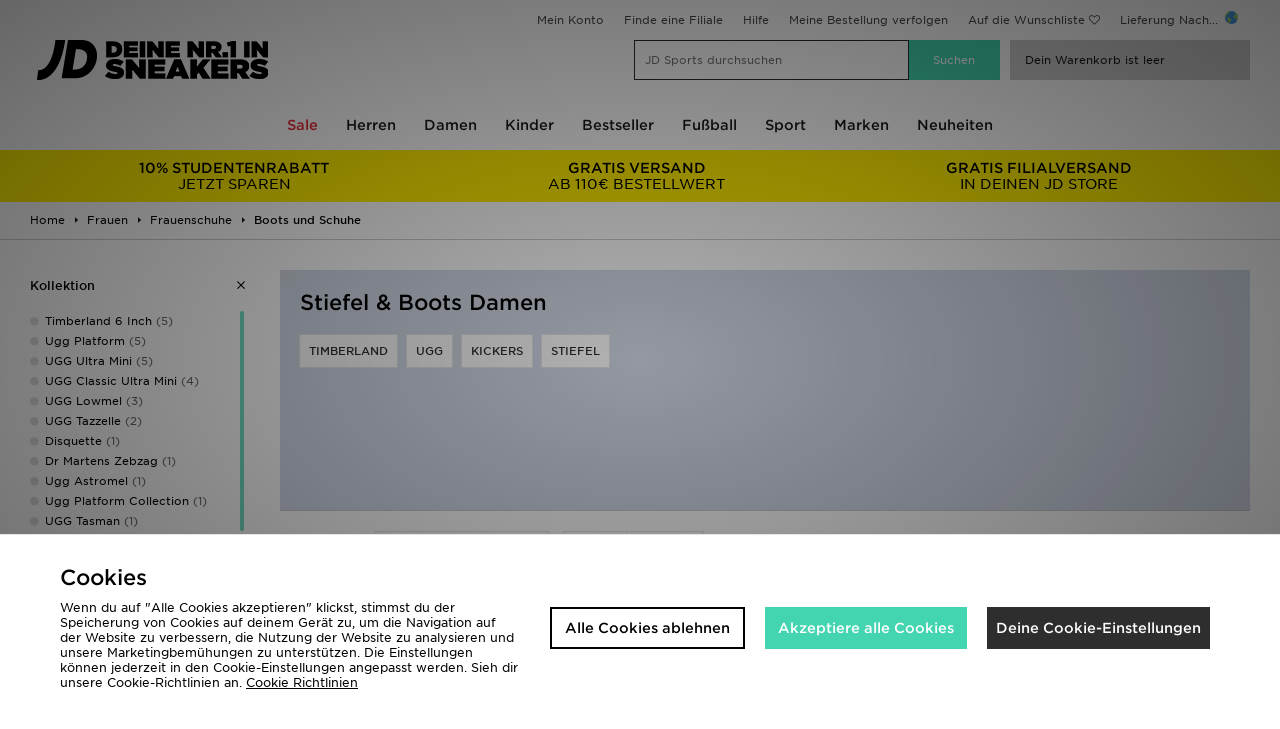

--- FILE ---
content_type: text/html;charset=UTF-8
request_url: https://www.jdsports.de/frauen/frauenschuhe/boots-und-schuhe/
body_size: 78919
content:
<!DOCTYPE html>
<!-- MESH ver. 2025-wk08 -->
<html lang="de">
	<head>
		<!-- charset and compatibility -->
<meta charset="UTF-8">
<meta http-equiv="X-UA-Compatible" content="IE=edge,chrome=1"><script type="text/javascript">(window.NREUM||(NREUM={})).init={privacy:{cookies_enabled:true},ajax:{deny_list:["bam.nr-data.net"]},feature_flags:["soft_nav"],distributed_tracing:{enabled:true}};(window.NREUM||(NREUM={})).loader_config={agentID:"1835069193",accountID:"1041355",trustKey:"6553346",xpid:"VQYDUFVWDRABXFFRAgkOUVIG",licenseKey:"NRBR-c4c069c1e7d462b5771",applicationID:"1803589767",browserID:"1835069193"};;/*! For license information please see nr-loader-spa-1.308.0.min.js.LICENSE.txt */
(()=>{var e,t,r={384:(e,t,r)=>{"use strict";r.d(t,{NT:()=>a,US:()=>u,Zm:()=>o,bQ:()=>d,dV:()=>c,pV:()=>l});var n=r(6154),i=r(1863),s=r(1910);const a={beacon:"bam.nr-data.net",errorBeacon:"bam.nr-data.net"};function o(){return n.gm.NREUM||(n.gm.NREUM={}),void 0===n.gm.newrelic&&(n.gm.newrelic=n.gm.NREUM),n.gm.NREUM}function c(){let e=o();return e.o||(e.o={ST:n.gm.setTimeout,SI:n.gm.setImmediate||n.gm.setInterval,CT:n.gm.clearTimeout,XHR:n.gm.XMLHttpRequest,REQ:n.gm.Request,EV:n.gm.Event,PR:n.gm.Promise,MO:n.gm.MutationObserver,FETCH:n.gm.fetch,WS:n.gm.WebSocket},(0,s.i)(...Object.values(e.o))),e}function d(e,t){let r=o();r.initializedAgents??={},t.initializedAt={ms:(0,i.t)(),date:new Date},r.initializedAgents[e]=t}function u(e,t){o()[e]=t}function l(){return function(){let e=o();const t=e.info||{};e.info={beacon:a.beacon,errorBeacon:a.errorBeacon,...t}}(),function(){let e=o();const t=e.init||{};e.init={...t}}(),c(),function(){let e=o();const t=e.loader_config||{};e.loader_config={...t}}(),o()}},782:(e,t,r)=>{"use strict";r.d(t,{T:()=>n});const n=r(860).K7.pageViewTiming},860:(e,t,r)=>{"use strict";r.d(t,{$J:()=>u,K7:()=>c,P3:()=>d,XX:()=>i,Yy:()=>o,df:()=>s,qY:()=>n,v4:()=>a});const n="events",i="jserrors",s="browser/blobs",a="rum",o="browser/logs",c={ajax:"ajax",genericEvents:"generic_events",jserrors:i,logging:"logging",metrics:"metrics",pageAction:"page_action",pageViewEvent:"page_view_event",pageViewTiming:"page_view_timing",sessionReplay:"session_replay",sessionTrace:"session_trace",softNav:"soft_navigations",spa:"spa"},d={[c.pageViewEvent]:1,[c.pageViewTiming]:2,[c.metrics]:3,[c.jserrors]:4,[c.spa]:5,[c.ajax]:6,[c.sessionTrace]:7,[c.softNav]:8,[c.sessionReplay]:9,[c.logging]:10,[c.genericEvents]:11},u={[c.pageViewEvent]:a,[c.pageViewTiming]:n,[c.ajax]:n,[c.spa]:n,[c.softNav]:n,[c.metrics]:i,[c.jserrors]:i,[c.sessionTrace]:s,[c.sessionReplay]:s,[c.logging]:o,[c.genericEvents]:"ins"}},944:(e,t,r)=>{"use strict";r.d(t,{R:()=>i});var n=r(3241);function i(e,t){"function"==typeof console.debug&&(console.debug("New Relic Warning: https://github.com/newrelic/newrelic-browser-agent/blob/main/docs/warning-codes.md#".concat(e),t),(0,n.W)({agentIdentifier:null,drained:null,type:"data",name:"warn",feature:"warn",data:{code:e,secondary:t}}))}},993:(e,t,r)=>{"use strict";r.d(t,{A$:()=>s,ET:()=>a,TZ:()=>o,p_:()=>i});var n=r(860);const i={ERROR:"ERROR",WARN:"WARN",INFO:"INFO",DEBUG:"DEBUG",TRACE:"TRACE"},s={OFF:0,ERROR:1,WARN:2,INFO:3,DEBUG:4,TRACE:5},a="log",o=n.K7.logging},1541:(e,t,r)=>{"use strict";r.d(t,{U:()=>i,f:()=>n});const n={MFE:"MFE",BA:"BA"};function i(e,t){if(2!==t?.harvestEndpointVersion)return{};const r=t.agentRef.runtime.appMetadata.agents[0].entityGuid;return e?{"source.id":e.id,"source.name":e.name,"source.type":e.type,"parent.id":e.parent?.id||r,"parent.type":e.parent?.type||n.BA}:{"entity.guid":r,appId:t.agentRef.info.applicationID}}},1687:(e,t,r)=>{"use strict";r.d(t,{Ak:()=>d,Ze:()=>h,x3:()=>u});var n=r(3241),i=r(7836),s=r(3606),a=r(860),o=r(2646);const c={};function d(e,t){const r={staged:!1,priority:a.P3[t]||0};l(e),c[e].get(t)||c[e].set(t,r)}function u(e,t){e&&c[e]&&(c[e].get(t)&&c[e].delete(t),p(e,t,!1),c[e].size&&f(e))}function l(e){if(!e)throw new Error("agentIdentifier required");c[e]||(c[e]=new Map)}function h(e="",t="feature",r=!1){if(l(e),!e||!c[e].get(t)||r)return p(e,t);c[e].get(t).staged=!0,f(e)}function f(e){const t=Array.from(c[e]);t.every(([e,t])=>t.staged)&&(t.sort((e,t)=>e[1].priority-t[1].priority),t.forEach(([t])=>{c[e].delete(t),p(e,t)}))}function p(e,t,r=!0){const a=e?i.ee.get(e):i.ee,c=s.i.handlers;if(!a.aborted&&a.backlog&&c){if((0,n.W)({agentIdentifier:e,type:"lifecycle",name:"drain",feature:t}),r){const e=a.backlog[t],r=c[t];if(r){for(let t=0;e&&t<e.length;++t)g(e[t],r);Object.entries(r).forEach(([e,t])=>{Object.values(t||{}).forEach(t=>{t[0]?.on&&t[0]?.context()instanceof o.y&&t[0].on(e,t[1])})})}}a.isolatedBacklog||delete c[t],a.backlog[t]=null,a.emit("drain-"+t,[])}}function g(e,t){var r=e[1];Object.values(t[r]||{}).forEach(t=>{var r=e[0];if(t[0]===r){var n=t[1],i=e[3],s=e[2];n.apply(i,s)}})}},1738:(e,t,r)=>{"use strict";r.d(t,{U:()=>f,Y:()=>h});var n=r(3241),i=r(9908),s=r(1863),a=r(944),o=r(5701),c=r(3969),d=r(8362),u=r(860),l=r(4261);function h(e,t,r,s){const h=s||r;!h||h[e]&&h[e]!==d.d.prototype[e]||(h[e]=function(){(0,i.p)(c.xV,["API/"+e+"/called"],void 0,u.K7.metrics,r.ee),(0,n.W)({agentIdentifier:r.agentIdentifier,drained:!!o.B?.[r.agentIdentifier],type:"data",name:"api",feature:l.Pl+e,data:{}});try{return t.apply(this,arguments)}catch(e){(0,a.R)(23,e)}})}function f(e,t,r,n,a){const o=e.info;null===r?delete o.jsAttributes[t]:o.jsAttributes[t]=r,(a||null===r)&&(0,i.p)(l.Pl+n,[(0,s.t)(),t,r],void 0,"session",e.ee)}},1741:(e,t,r)=>{"use strict";r.d(t,{W:()=>s});var n=r(944),i=r(4261);class s{#e(e,...t){if(this[e]!==s.prototype[e])return this[e](...t);(0,n.R)(35,e)}addPageAction(e,t){return this.#e(i.hG,e,t)}register(e){return this.#e(i.eY,e)}recordCustomEvent(e,t){return this.#e(i.fF,e,t)}setPageViewName(e,t){return this.#e(i.Fw,e,t)}setCustomAttribute(e,t,r){return this.#e(i.cD,e,t,r)}noticeError(e,t){return this.#e(i.o5,e,t)}setUserId(e,t=!1){return this.#e(i.Dl,e,t)}setApplicationVersion(e){return this.#e(i.nb,e)}setErrorHandler(e){return this.#e(i.bt,e)}addRelease(e,t){return this.#e(i.k6,e,t)}log(e,t){return this.#e(i.$9,e,t)}start(){return this.#e(i.d3)}finished(e){return this.#e(i.BL,e)}recordReplay(){return this.#e(i.CH)}pauseReplay(){return this.#e(i.Tb)}addToTrace(e){return this.#e(i.U2,e)}setCurrentRouteName(e){return this.#e(i.PA,e)}interaction(e){return this.#e(i.dT,e)}wrapLogger(e,t,r){return this.#e(i.Wb,e,t,r)}measure(e,t){return this.#e(i.V1,e,t)}consent(e){return this.#e(i.Pv,e)}}},1863:(e,t,r)=>{"use strict";function n(){return Math.floor(performance.now())}r.d(t,{t:()=>n})},1910:(e,t,r)=>{"use strict";r.d(t,{i:()=>s});var n=r(944);const i=new Map;function s(...e){return e.every(e=>{if(i.has(e))return i.get(e);const t="function"==typeof e?e.toString():"",r=t.includes("[native code]"),s=t.includes("nrWrapper");return r||s||(0,n.R)(64,e?.name||t),i.set(e,r),r})}},2555:(e,t,r)=>{"use strict";r.d(t,{D:()=>o,f:()=>a});var n=r(384),i=r(8122);const s={beacon:n.NT.beacon,errorBeacon:n.NT.errorBeacon,licenseKey:void 0,applicationID:void 0,sa:void 0,queueTime:void 0,applicationTime:void 0,ttGuid:void 0,user:void 0,account:void 0,product:void 0,extra:void 0,jsAttributes:{},userAttributes:void 0,atts:void 0,transactionName:void 0,tNamePlain:void 0};function a(e){try{return!!e.licenseKey&&!!e.errorBeacon&&!!e.applicationID}catch(e){return!1}}const o=e=>(0,i.a)(e,s)},2614:(e,t,r)=>{"use strict";r.d(t,{BB:()=>a,H3:()=>n,g:()=>d,iL:()=>c,tS:()=>o,uh:()=>i,wk:()=>s});const n="NRBA",i="SESSION",s=144e5,a=18e5,o={STARTED:"session-started",PAUSE:"session-pause",RESET:"session-reset",RESUME:"session-resume",UPDATE:"session-update"},c={SAME_TAB:"same-tab",CROSS_TAB:"cross-tab"},d={OFF:0,FULL:1,ERROR:2}},2646:(e,t,r)=>{"use strict";r.d(t,{y:()=>n});class n{constructor(e){this.contextId=e}}},2843:(e,t,r)=>{"use strict";r.d(t,{G:()=>s,u:()=>i});var n=r(3878);function i(e,t=!1,r,i){(0,n.DD)("visibilitychange",function(){if(t)return void("hidden"===document.visibilityState&&e());e(document.visibilityState)},r,i)}function s(e,t,r){(0,n.sp)("pagehide",e,t,r)}},3241:(e,t,r)=>{"use strict";r.d(t,{W:()=>s});var n=r(6154);const i="newrelic";function s(e={}){try{n.gm.dispatchEvent(new CustomEvent(i,{detail:e}))}catch(e){}}},3304:(e,t,r)=>{"use strict";r.d(t,{A:()=>s});var n=r(7836);const i=()=>{const e=new WeakSet;return(t,r)=>{if("object"==typeof r&&null!==r){if(e.has(r))return;e.add(r)}return r}};function s(e){try{return JSON.stringify(e,i())??""}catch(e){try{n.ee.emit("internal-error",[e])}catch(e){}return""}}},3333:(e,t,r)=>{"use strict";r.d(t,{$v:()=>u,TZ:()=>n,Xh:()=>c,Zp:()=>i,kd:()=>d,mq:()=>o,nf:()=>a,qN:()=>s});const n=r(860).K7.genericEvents,i=["auxclick","click","copy","keydown","paste","scrollend"],s=["focus","blur"],a=4,o=1e3,c=2e3,d=["PageAction","UserAction","BrowserPerformance"],u={RESOURCES:"experimental.resources",REGISTER:"register"}},3434:(e,t,r)=>{"use strict";r.d(t,{Jt:()=>s,YM:()=>d});var n=r(7836),i=r(5607);const s="nr@original:".concat(i.W),a=50;var o=Object.prototype.hasOwnProperty,c=!1;function d(e,t){return e||(e=n.ee),r.inPlace=function(e,t,n,i,s){n||(n="");const a="-"===n.charAt(0);for(let o=0;o<t.length;o++){const c=t[o],d=e[c];l(d)||(e[c]=r(d,a?c+n:n,i,c,s))}},r.flag=s,r;function r(t,r,n,c,d){return l(t)?t:(r||(r=""),nrWrapper[s]=t,function(e,t,r){if(Object.defineProperty&&Object.keys)try{return Object.keys(e).forEach(function(r){Object.defineProperty(t,r,{get:function(){return e[r]},set:function(t){return e[r]=t,t}})}),t}catch(e){u([e],r)}for(var n in e)o.call(e,n)&&(t[n]=e[n])}(t,nrWrapper,e),nrWrapper);function nrWrapper(){var s,o,l,h;let f;try{o=this,s=[...arguments],l="function"==typeof n?n(s,o):n||{}}catch(t){u([t,"",[s,o,c],l],e)}i(r+"start",[s,o,c],l,d);const p=performance.now();let g;try{return h=t.apply(o,s),g=performance.now(),h}catch(e){throw g=performance.now(),i(r+"err",[s,o,e],l,d),f=e,f}finally{const e=g-p,t={start:p,end:g,duration:e,isLongTask:e>=a,methodName:c,thrownError:f};t.isLongTask&&i("long-task",[t,o],l,d),i(r+"end",[s,o,h],l,d)}}}function i(r,n,i,s){if(!c||t){var a=c;c=!0;try{e.emit(r,n,i,t,s)}catch(t){u([t,r,n,i],e)}c=a}}}function u(e,t){t||(t=n.ee);try{t.emit("internal-error",e)}catch(e){}}function l(e){return!(e&&"function"==typeof e&&e.apply&&!e[s])}},3606:(e,t,r)=>{"use strict";r.d(t,{i:()=>s});var n=r(9908);s.on=a;var i=s.handlers={};function s(e,t,r,s){a(s||n.d,i,e,t,r)}function a(e,t,r,i,s){s||(s="feature"),e||(e=n.d);var a=t[s]=t[s]||{};(a[r]=a[r]||[]).push([e,i])}},3738:(e,t,r)=>{"use strict";r.d(t,{He:()=>i,Kp:()=>o,Lc:()=>d,Rz:()=>u,TZ:()=>n,bD:()=>s,d3:()=>a,jx:()=>l,sl:()=>h,uP:()=>c});const n=r(860).K7.sessionTrace,i="bstResource",s="resource",a="-start",o="-end",c="fn"+a,d="fn"+o,u="pushState",l=1e3,h=3e4},3785:(e,t,r)=>{"use strict";r.d(t,{R:()=>c,b:()=>d});var n=r(9908),i=r(1863),s=r(860),a=r(3969),o=r(993);function c(e,t,r={},c=o.p_.INFO,d=!0,u,l=(0,i.t)()){(0,n.p)(a.xV,["API/logging/".concat(c.toLowerCase(),"/called")],void 0,s.K7.metrics,e),(0,n.p)(o.ET,[l,t,r,c,d,u],void 0,s.K7.logging,e)}function d(e){return"string"==typeof e&&Object.values(o.p_).some(t=>t===e.toUpperCase().trim())}},3878:(e,t,r)=>{"use strict";function n(e,t){return{capture:e,passive:!1,signal:t}}function i(e,t,r=!1,i){window.addEventListener(e,t,n(r,i))}function s(e,t,r=!1,i){document.addEventListener(e,t,n(r,i))}r.d(t,{DD:()=>s,jT:()=>n,sp:()=>i})},3962:(e,t,r)=>{"use strict";r.d(t,{AM:()=>a,O2:()=>l,OV:()=>s,Qu:()=>h,TZ:()=>c,ih:()=>f,pP:()=>o,t1:()=>u,tC:()=>i,wD:()=>d});var n=r(860);const i=["click","keydown","submit"],s="popstate",a="api",o="initialPageLoad",c=n.K7.softNav,d=5e3,u=500,l={INITIAL_PAGE_LOAD:"",ROUTE_CHANGE:1,UNSPECIFIED:2},h={INTERACTION:1,AJAX:2,CUSTOM_END:3,CUSTOM_TRACER:4},f={IP:"in progress",PF:"pending finish",FIN:"finished",CAN:"cancelled"}},3969:(e,t,r)=>{"use strict";r.d(t,{TZ:()=>n,XG:()=>o,rs:()=>i,xV:()=>a,z_:()=>s});const n=r(860).K7.metrics,i="sm",s="cm",a="storeSupportabilityMetrics",o="storeEventMetrics"},4234:(e,t,r)=>{"use strict";r.d(t,{W:()=>s});var n=r(7836),i=r(1687);class s{constructor(e,t){this.agentIdentifier=e,this.ee=n.ee.get(e),this.featureName=t,this.blocked=!1}deregisterDrain(){(0,i.x3)(this.agentIdentifier,this.featureName)}}},4261:(e,t,r)=>{"use strict";r.d(t,{$9:()=>u,BL:()=>c,CH:()=>p,Dl:()=>R,Fw:()=>w,PA:()=>v,Pl:()=>n,Pv:()=>A,Tb:()=>h,U2:()=>a,V1:()=>E,Wb:()=>T,bt:()=>y,cD:()=>b,d3:()=>x,dT:()=>d,eY:()=>g,fF:()=>f,hG:()=>s,hw:()=>i,k6:()=>o,nb:()=>m,o5:()=>l});const n="api-",i=n+"ixn-",s="addPageAction",a="addToTrace",o="addRelease",c="finished",d="interaction",u="log",l="noticeError",h="pauseReplay",f="recordCustomEvent",p="recordReplay",g="register",m="setApplicationVersion",v="setCurrentRouteName",b="setCustomAttribute",y="setErrorHandler",w="setPageViewName",R="setUserId",x="start",T="wrapLogger",E="measure",A="consent"},5205:(e,t,r)=>{"use strict";r.d(t,{j:()=>S});var n=r(384),i=r(1741);var s=r(2555),a=r(3333);const o=e=>{if(!e||"string"!=typeof e)return!1;try{document.createDocumentFragment().querySelector(e)}catch{return!1}return!0};var c=r(2614),d=r(944),u=r(8122);const l="[data-nr-mask]",h=e=>(0,u.a)(e,(()=>{const e={feature_flags:[],experimental:{allow_registered_children:!1,resources:!1},mask_selector:"*",block_selector:"[data-nr-block]",mask_input_options:{color:!1,date:!1,"datetime-local":!1,email:!1,month:!1,number:!1,range:!1,search:!1,tel:!1,text:!1,time:!1,url:!1,week:!1,textarea:!1,select:!1,password:!0}};return{ajax:{deny_list:void 0,block_internal:!0,enabled:!0,autoStart:!0},api:{get allow_registered_children(){return e.feature_flags.includes(a.$v.REGISTER)||e.experimental.allow_registered_children},set allow_registered_children(t){e.experimental.allow_registered_children=t},duplicate_registered_data:!1},browser_consent_mode:{enabled:!1},distributed_tracing:{enabled:void 0,exclude_newrelic_header:void 0,cors_use_newrelic_header:void 0,cors_use_tracecontext_headers:void 0,allowed_origins:void 0},get feature_flags(){return e.feature_flags},set feature_flags(t){e.feature_flags=t},generic_events:{enabled:!0,autoStart:!0},harvest:{interval:30},jserrors:{enabled:!0,autoStart:!0},logging:{enabled:!0,autoStart:!0},metrics:{enabled:!0,autoStart:!0},obfuscate:void 0,page_action:{enabled:!0},page_view_event:{enabled:!0,autoStart:!0},page_view_timing:{enabled:!0,autoStart:!0},performance:{capture_marks:!1,capture_measures:!1,capture_detail:!0,resources:{get enabled(){return e.feature_flags.includes(a.$v.RESOURCES)||e.experimental.resources},set enabled(t){e.experimental.resources=t},asset_types:[],first_party_domains:[],ignore_newrelic:!0}},privacy:{cookies_enabled:!0},proxy:{assets:void 0,beacon:void 0},session:{expiresMs:c.wk,inactiveMs:c.BB},session_replay:{autoStart:!0,enabled:!1,preload:!1,sampling_rate:10,error_sampling_rate:100,collect_fonts:!1,inline_images:!1,fix_stylesheets:!0,mask_all_inputs:!0,get mask_text_selector(){return e.mask_selector},set mask_text_selector(t){o(t)?e.mask_selector="".concat(t,",").concat(l):""===t||null===t?e.mask_selector=l:(0,d.R)(5,t)},get block_class(){return"nr-block"},get ignore_class(){return"nr-ignore"},get mask_text_class(){return"nr-mask"},get block_selector(){return e.block_selector},set block_selector(t){o(t)?e.block_selector+=",".concat(t):""!==t&&(0,d.R)(6,t)},get mask_input_options(){return e.mask_input_options},set mask_input_options(t){t&&"object"==typeof t?e.mask_input_options={...t,password:!0}:(0,d.R)(7,t)}},session_trace:{enabled:!0,autoStart:!0},soft_navigations:{enabled:!0,autoStart:!0},spa:{enabled:!0,autoStart:!0},ssl:void 0,user_actions:{enabled:!0,elementAttributes:["id","className","tagName","type"]}}})());var f=r(6154),p=r(9324);let g=0;const m={buildEnv:p.F3,distMethod:p.Xs,version:p.xv,originTime:f.WN},v={consented:!1},b={appMetadata:{},get consented(){return this.session?.state?.consent||v.consented},set consented(e){v.consented=e},customTransaction:void 0,denyList:void 0,disabled:!1,harvester:void 0,isolatedBacklog:!1,isRecording:!1,loaderType:void 0,maxBytes:3e4,obfuscator:void 0,onerror:void 0,ptid:void 0,releaseIds:{},session:void 0,timeKeeper:void 0,registeredEntities:[],jsAttributesMetadata:{bytes:0},get harvestCount(){return++g}},y=e=>{const t=(0,u.a)(e,b),r=Object.keys(m).reduce((e,t)=>(e[t]={value:m[t],writable:!1,configurable:!0,enumerable:!0},e),{});return Object.defineProperties(t,r)};var w=r(5701);const R=e=>{const t=e.startsWith("http");e+="/",r.p=t?e:"https://"+e};var x=r(7836),T=r(3241);const E={accountID:void 0,trustKey:void 0,agentID:void 0,licenseKey:void 0,applicationID:void 0,xpid:void 0},A=e=>(0,u.a)(e,E),_=new Set;function S(e,t={},r,a){let{init:o,info:c,loader_config:d,runtime:u={},exposed:l=!0}=t;if(!c){const e=(0,n.pV)();o=e.init,c=e.info,d=e.loader_config}e.init=h(o||{}),e.loader_config=A(d||{}),c.jsAttributes??={},f.bv&&(c.jsAttributes.isWorker=!0),e.info=(0,s.D)(c);const p=e.init,g=[c.beacon,c.errorBeacon];_.has(e.agentIdentifier)||(p.proxy.assets&&(R(p.proxy.assets),g.push(p.proxy.assets)),p.proxy.beacon&&g.push(p.proxy.beacon),e.beacons=[...g],function(e){const t=(0,n.pV)();Object.getOwnPropertyNames(i.W.prototype).forEach(r=>{const n=i.W.prototype[r];if("function"!=typeof n||"constructor"===n)return;let s=t[r];e[r]&&!1!==e.exposed&&"micro-agent"!==e.runtime?.loaderType&&(t[r]=(...t)=>{const n=e[r](...t);return s?s(...t):n})})}(e),(0,n.US)("activatedFeatures",w.B)),u.denyList=[...p.ajax.deny_list||[],...p.ajax.block_internal?g:[]],u.ptid=e.agentIdentifier,u.loaderType=r,e.runtime=y(u),_.has(e.agentIdentifier)||(e.ee=x.ee.get(e.agentIdentifier),e.exposed=l,(0,T.W)({agentIdentifier:e.agentIdentifier,drained:!!w.B?.[e.agentIdentifier],type:"lifecycle",name:"initialize",feature:void 0,data:e.config})),_.add(e.agentIdentifier)}},5270:(e,t,r)=>{"use strict";r.d(t,{Aw:()=>a,SR:()=>s,rF:()=>o});var n=r(384),i=r(7767);function s(e){return!!(0,n.dV)().o.MO&&(0,i.V)(e)&&!0===e?.session_trace.enabled}function a(e){return!0===e?.session_replay.preload&&s(e)}function o(e,t){try{if("string"==typeof t?.type){if("password"===t.type.toLowerCase())return"*".repeat(e?.length||0);if(void 0!==t?.dataset?.nrUnmask||t?.classList?.contains("nr-unmask"))return e}}catch(e){}return"string"==typeof e?e.replace(/[\S]/g,"*"):"*".repeat(e?.length||0)}},5289:(e,t,r)=>{"use strict";r.d(t,{GG:()=>a,Qr:()=>c,sB:()=>o});var n=r(3878),i=r(6389);function s(){return"undefined"==typeof document||"complete"===document.readyState}function a(e,t){if(s())return e();const r=(0,i.J)(e),a=setInterval(()=>{s()&&(clearInterval(a),r())},500);(0,n.sp)("load",r,t)}function o(e){if(s())return e();(0,n.DD)("DOMContentLoaded",e)}function c(e){if(s())return e();(0,n.sp)("popstate",e)}},5607:(e,t,r)=>{"use strict";r.d(t,{W:()=>n});const n=(0,r(9566).bz)()},5701:(e,t,r)=>{"use strict";r.d(t,{B:()=>s,t:()=>a});var n=r(3241);const i=new Set,s={};function a(e,t){const r=t.agentIdentifier;s[r]??={},e&&"object"==typeof e&&(i.has(r)||(t.ee.emit("rumresp",[e]),s[r]=e,i.add(r),(0,n.W)({agentIdentifier:r,loaded:!0,drained:!0,type:"lifecycle",name:"load",feature:void 0,data:e})))}},6154:(e,t,r)=>{"use strict";r.d(t,{OF:()=>d,RI:()=>i,WN:()=>h,bv:()=>s,eN:()=>f,gm:()=>a,lR:()=>l,m:()=>c,mw:()=>o,sb:()=>u});var n=r(1863);const i="undefined"!=typeof window&&!!window.document,s="undefined"!=typeof WorkerGlobalScope&&("undefined"!=typeof self&&self instanceof WorkerGlobalScope&&self.navigator instanceof WorkerNavigator||"undefined"!=typeof globalThis&&globalThis instanceof WorkerGlobalScope&&globalThis.navigator instanceof WorkerNavigator),a=i?window:"undefined"!=typeof WorkerGlobalScope&&("undefined"!=typeof self&&self instanceof WorkerGlobalScope&&self||"undefined"!=typeof globalThis&&globalThis instanceof WorkerGlobalScope&&globalThis),o=Boolean("hidden"===a?.document?.visibilityState),c=""+a?.location,d=/iPad|iPhone|iPod/.test(a.navigator?.userAgent),u=d&&"undefined"==typeof SharedWorker,l=(()=>{const e=a.navigator?.userAgent?.match(/Firefox[/\s](\d+\.\d+)/);return Array.isArray(e)&&e.length>=2?+e[1]:0})(),h=Date.now()-(0,n.t)(),f=()=>"undefined"!=typeof PerformanceNavigationTiming&&a?.performance?.getEntriesByType("navigation")?.[0]?.responseStart},6344:(e,t,r)=>{"use strict";r.d(t,{BB:()=>u,Qb:()=>l,TZ:()=>i,Ug:()=>a,Vh:()=>s,_s:()=>o,bc:()=>d,yP:()=>c});var n=r(2614);const i=r(860).K7.sessionReplay,s="errorDuringReplay",a=.12,o={DomContentLoaded:0,Load:1,FullSnapshot:2,IncrementalSnapshot:3,Meta:4,Custom:5},c={[n.g.ERROR]:15e3,[n.g.FULL]:3e5,[n.g.OFF]:0},d={RESET:{message:"Session was reset",sm:"Reset"},IMPORT:{message:"Recorder failed to import",sm:"Import"},TOO_MANY:{message:"429: Too Many Requests",sm:"Too-Many"},TOO_BIG:{message:"Payload was too large",sm:"Too-Big"},CROSS_TAB:{message:"Session Entity was set to OFF on another tab",sm:"Cross-Tab"},ENTITLEMENTS:{message:"Session Replay is not allowed and will not be started",sm:"Entitlement"}},u=5e3,l={API:"api",RESUME:"resume",SWITCH_TO_FULL:"switchToFull",INITIALIZE:"initialize",PRELOAD:"preload"}},6389:(e,t,r)=>{"use strict";function n(e,t=500,r={}){const n=r?.leading||!1;let i;return(...r)=>{n&&void 0===i&&(e.apply(this,r),i=setTimeout(()=>{i=clearTimeout(i)},t)),n||(clearTimeout(i),i=setTimeout(()=>{e.apply(this,r)},t))}}function i(e){let t=!1;return(...r)=>{t||(t=!0,e.apply(this,r))}}r.d(t,{J:()=>i,s:()=>n})},6630:(e,t,r)=>{"use strict";r.d(t,{T:()=>n});const n=r(860).K7.pageViewEvent},6774:(e,t,r)=>{"use strict";r.d(t,{T:()=>n});const n=r(860).K7.jserrors},7295:(e,t,r)=>{"use strict";r.d(t,{Xv:()=>a,gX:()=>i,iW:()=>s});var n=[];function i(e){if(!e||s(e))return!1;if(0===n.length)return!0;if("*"===n[0].hostname)return!1;for(var t=0;t<n.length;t++){var r=n[t];if(r.hostname.test(e.hostname)&&r.pathname.test(e.pathname))return!1}return!0}function s(e){return void 0===e.hostname}function a(e){if(n=[],e&&e.length)for(var t=0;t<e.length;t++){let r=e[t];if(!r)continue;if("*"===r)return void(n=[{hostname:"*"}]);0===r.indexOf("http://")?r=r.substring(7):0===r.indexOf("https://")&&(r=r.substring(8));const i=r.indexOf("/");let s,a;i>0?(s=r.substring(0,i),a=r.substring(i)):(s=r,a="*");let[c]=s.split(":");n.push({hostname:o(c),pathname:o(a,!0)})}}function o(e,t=!1){const r=e.replace(/[.+?^${}()|[\]\\]/g,e=>"\\"+e).replace(/\*/g,".*?");return new RegExp((t?"^":"")+r+"$")}},7485:(e,t,r)=>{"use strict";r.d(t,{D:()=>i});var n=r(6154);function i(e){if(0===(e||"").indexOf("data:"))return{protocol:"data"};try{const t=new URL(e,location.href),r={port:t.port,hostname:t.hostname,pathname:t.pathname,search:t.search,protocol:t.protocol.slice(0,t.protocol.indexOf(":")),sameOrigin:t.protocol===n.gm?.location?.protocol&&t.host===n.gm?.location?.host};return r.port&&""!==r.port||("http:"===t.protocol&&(r.port="80"),"https:"===t.protocol&&(r.port="443")),r.pathname&&""!==r.pathname?r.pathname.startsWith("/")||(r.pathname="/".concat(r.pathname)):r.pathname="/",r}catch(e){return{}}}},7699:(e,t,r)=>{"use strict";r.d(t,{It:()=>s,KC:()=>o,No:()=>i,qh:()=>a});var n=r(860);const i=16e3,s=1e6,a="SESSION_ERROR",o={[n.K7.logging]:!0,[n.K7.genericEvents]:!1,[n.K7.jserrors]:!1,[n.K7.ajax]:!1}},7767:(e,t,r)=>{"use strict";r.d(t,{V:()=>i});var n=r(6154);const i=e=>n.RI&&!0===e?.privacy.cookies_enabled},7836:(e,t,r)=>{"use strict";r.d(t,{P:()=>o,ee:()=>c});var n=r(384),i=r(8990),s=r(2646),a=r(5607);const o="nr@context:".concat(a.W),c=function e(t,r){var n={},a={},u={},l=!1;try{l=16===r.length&&d.initializedAgents?.[r]?.runtime.isolatedBacklog}catch(e){}var h={on:p,addEventListener:p,removeEventListener:function(e,t){var r=n[e];if(!r)return;for(var i=0;i<r.length;i++)r[i]===t&&r.splice(i,1)},emit:function(e,r,n,i,s){!1!==s&&(s=!0);if(c.aborted&&!i)return;t&&s&&t.emit(e,r,n);var o=f(n);g(e).forEach(e=>{e.apply(o,r)});var d=v()[a[e]];d&&d.push([h,e,r,o]);return o},get:m,listeners:g,context:f,buffer:function(e,t){const r=v();if(t=t||"feature",h.aborted)return;Object.entries(e||{}).forEach(([e,n])=>{a[n]=t,t in r||(r[t]=[])})},abort:function(){h._aborted=!0,Object.keys(h.backlog).forEach(e=>{delete h.backlog[e]})},isBuffering:function(e){return!!v()[a[e]]},debugId:r,backlog:l?{}:t&&"object"==typeof t.backlog?t.backlog:{},isolatedBacklog:l};return Object.defineProperty(h,"aborted",{get:()=>{let e=h._aborted||!1;return e||(t&&(e=t.aborted),e)}}),h;function f(e){return e&&e instanceof s.y?e:e?(0,i.I)(e,o,()=>new s.y(o)):new s.y(o)}function p(e,t){n[e]=g(e).concat(t)}function g(e){return n[e]||[]}function m(t){return u[t]=u[t]||e(h,t)}function v(){return h.backlog}}(void 0,"globalEE"),d=(0,n.Zm)();d.ee||(d.ee=c)},8122:(e,t,r)=>{"use strict";r.d(t,{a:()=>i});var n=r(944);function i(e,t){try{if(!e||"object"!=typeof e)return(0,n.R)(3);if(!t||"object"!=typeof t)return(0,n.R)(4);const r=Object.create(Object.getPrototypeOf(t),Object.getOwnPropertyDescriptors(t)),s=0===Object.keys(r).length?e:r;for(let a in s)if(void 0!==e[a])try{if(null===e[a]){r[a]=null;continue}Array.isArray(e[a])&&Array.isArray(t[a])?r[a]=Array.from(new Set([...e[a],...t[a]])):"object"==typeof e[a]&&"object"==typeof t[a]?r[a]=i(e[a],t[a]):r[a]=e[a]}catch(e){r[a]||(0,n.R)(1,e)}return r}catch(e){(0,n.R)(2,e)}}},8139:(e,t,r)=>{"use strict";r.d(t,{u:()=>h});var n=r(7836),i=r(3434),s=r(8990),a=r(6154);const o={},c=a.gm.XMLHttpRequest,d="addEventListener",u="removeEventListener",l="nr@wrapped:".concat(n.P);function h(e){var t=function(e){return(e||n.ee).get("events")}(e);if(o[t.debugId]++)return t;o[t.debugId]=1;var r=(0,i.YM)(t,!0);function h(e){r.inPlace(e,[d,u],"-",p)}function p(e,t){return e[1]}return"getPrototypeOf"in Object&&(a.RI&&f(document,h),c&&f(c.prototype,h),f(a.gm,h)),t.on(d+"-start",function(e,t){var n=e[1];if(null!==n&&("function"==typeof n||"object"==typeof n)&&"newrelic"!==e[0]){var i=(0,s.I)(n,l,function(){var e={object:function(){if("function"!=typeof n.handleEvent)return;return n.handleEvent.apply(n,arguments)},function:n}[typeof n];return e?r(e,"fn-",null,e.name||"anonymous"):n});this.wrapped=e[1]=i}}),t.on(u+"-start",function(e){e[1]=this.wrapped||e[1]}),t}function f(e,t,...r){let n=e;for(;"object"==typeof n&&!Object.prototype.hasOwnProperty.call(n,d);)n=Object.getPrototypeOf(n);n&&t(n,...r)}},8362:(e,t,r)=>{"use strict";r.d(t,{d:()=>s});var n=r(9566),i=r(1741);class s extends i.W{agentIdentifier=(0,n.LA)(16)}},8374:(e,t,r)=>{r.nc=(()=>{try{return document?.currentScript?.nonce}catch(e){}return""})()},8990:(e,t,r)=>{"use strict";r.d(t,{I:()=>i});var n=Object.prototype.hasOwnProperty;function i(e,t,r){if(n.call(e,t))return e[t];var i=r();if(Object.defineProperty&&Object.keys)try{return Object.defineProperty(e,t,{value:i,writable:!0,enumerable:!1}),i}catch(e){}return e[t]=i,i}},9119:(e,t,r)=>{"use strict";r.d(t,{L:()=>s});var n=/([^?#]*)[^#]*(#[^?]*|$).*/,i=/([^?#]*)().*/;function s(e,t){return e?e.replace(t?n:i,"$1$2"):e}},9300:(e,t,r)=>{"use strict";r.d(t,{T:()=>n});const n=r(860).K7.ajax},9324:(e,t,r)=>{"use strict";r.d(t,{AJ:()=>a,F3:()=>i,Xs:()=>s,Yq:()=>o,xv:()=>n});const n="1.308.0",i="PROD",s="CDN",a="@newrelic/rrweb",o="1.0.1"},9566:(e,t,r)=>{"use strict";r.d(t,{LA:()=>o,ZF:()=>c,bz:()=>a,el:()=>d});var n=r(6154);const i="xxxxxxxx-xxxx-4xxx-yxxx-xxxxxxxxxxxx";function s(e,t){return e?15&e[t]:16*Math.random()|0}function a(){const e=n.gm?.crypto||n.gm?.msCrypto;let t,r=0;return e&&e.getRandomValues&&(t=e.getRandomValues(new Uint8Array(30))),i.split("").map(e=>"x"===e?s(t,r++).toString(16):"y"===e?(3&s()|8).toString(16):e).join("")}function o(e){const t=n.gm?.crypto||n.gm?.msCrypto;let r,i=0;t&&t.getRandomValues&&(r=t.getRandomValues(new Uint8Array(e)));const a=[];for(var o=0;o<e;o++)a.push(s(r,i++).toString(16));return a.join("")}function c(){return o(16)}function d(){return o(32)}},9908:(e,t,r)=>{"use strict";r.d(t,{d:()=>n,p:()=>i});var n=r(7836).ee.get("handle");function i(e,t,r,i,s){s?(s.buffer([e],i),s.emit(e,t,r)):(n.buffer([e],i),n.emit(e,t,r))}}},n={};function i(e){var t=n[e];if(void 0!==t)return t.exports;var s=n[e]={exports:{}};return r[e](s,s.exports,i),s.exports}i.m=r,i.d=(e,t)=>{for(var r in t)i.o(t,r)&&!i.o(e,r)&&Object.defineProperty(e,r,{enumerable:!0,get:t[r]})},i.f={},i.e=e=>Promise.all(Object.keys(i.f).reduce((t,r)=>(i.f[r](e,t),t),[])),i.u=e=>({212:"nr-spa-compressor",249:"nr-spa-recorder",478:"nr-spa"}[e]+"-1.308.0.min.js"),i.o=(e,t)=>Object.prototype.hasOwnProperty.call(e,t),e={},t="NRBA-1.308.0.PROD:",i.l=(r,n,s,a)=>{if(e[r])e[r].push(n);else{var o,c;if(void 0!==s)for(var d=document.getElementsByTagName("script"),u=0;u<d.length;u++){var l=d[u];if(l.getAttribute("src")==r||l.getAttribute("data-webpack")==t+s){o=l;break}}if(!o){c=!0;var h={478:"sha512-RSfSVnmHk59T/uIPbdSE0LPeqcEdF4/+XhfJdBuccH5rYMOEZDhFdtnh6X6nJk7hGpzHd9Ujhsy7lZEz/ORYCQ==",249:"sha512-ehJXhmntm85NSqW4MkhfQqmeKFulra3klDyY0OPDUE+sQ3GokHlPh1pmAzuNy//3j4ac6lzIbmXLvGQBMYmrkg==",212:"sha512-B9h4CR46ndKRgMBcK+j67uSR2RCnJfGefU+A7FrgR/k42ovXy5x/MAVFiSvFxuVeEk/pNLgvYGMp1cBSK/G6Fg=="};(o=document.createElement("script")).charset="utf-8",i.nc&&o.setAttribute("nonce",i.nc),o.setAttribute("data-webpack",t+s),o.src=r,0!==o.src.indexOf(window.location.origin+"/")&&(o.crossOrigin="anonymous"),h[a]&&(o.integrity=h[a])}e[r]=[n];var f=(t,n)=>{o.onerror=o.onload=null,clearTimeout(p);var i=e[r];if(delete e[r],o.parentNode&&o.parentNode.removeChild(o),i&&i.forEach(e=>e(n)),t)return t(n)},p=setTimeout(f.bind(null,void 0,{type:"timeout",target:o}),12e4);o.onerror=f.bind(null,o.onerror),o.onload=f.bind(null,o.onload),c&&document.head.appendChild(o)}},i.r=e=>{"undefined"!=typeof Symbol&&Symbol.toStringTag&&Object.defineProperty(e,Symbol.toStringTag,{value:"Module"}),Object.defineProperty(e,"__esModule",{value:!0})},i.p="https://js-agent.newrelic.com/",(()=>{var e={38:0,788:0};i.f.j=(t,r)=>{var n=i.o(e,t)?e[t]:void 0;if(0!==n)if(n)r.push(n[2]);else{var s=new Promise((r,i)=>n=e[t]=[r,i]);r.push(n[2]=s);var a=i.p+i.u(t),o=new Error;i.l(a,r=>{if(i.o(e,t)&&(0!==(n=e[t])&&(e[t]=void 0),n)){var s=r&&("load"===r.type?"missing":r.type),a=r&&r.target&&r.target.src;o.message="Loading chunk "+t+" failed: ("+s+": "+a+")",o.name="ChunkLoadError",o.type=s,o.request=a,n[1](o)}},"chunk-"+t,t)}};var t=(t,r)=>{var n,s,[a,o,c]=r,d=0;if(a.some(t=>0!==e[t])){for(n in o)i.o(o,n)&&(i.m[n]=o[n]);if(c)c(i)}for(t&&t(r);d<a.length;d++)s=a[d],i.o(e,s)&&e[s]&&e[s][0](),e[s]=0},r=self["webpackChunk:NRBA-1.308.0.PROD"]=self["webpackChunk:NRBA-1.308.0.PROD"]||[];r.forEach(t.bind(null,0)),r.push=t.bind(null,r.push.bind(r))})(),(()=>{"use strict";i(8374);var e=i(8362),t=i(860);const r=Object.values(t.K7);var n=i(5205);var s=i(9908),a=i(1863),o=i(4261),c=i(1738);var d=i(1687),u=i(4234),l=i(5289),h=i(6154),f=i(944),p=i(5270),g=i(7767),m=i(6389),v=i(7699);class b extends u.W{constructor(e,t){super(e.agentIdentifier,t),this.agentRef=e,this.abortHandler=void 0,this.featAggregate=void 0,this.loadedSuccessfully=void 0,this.onAggregateImported=new Promise(e=>{this.loadedSuccessfully=e}),this.deferred=Promise.resolve(),!1===e.init[this.featureName].autoStart?this.deferred=new Promise((t,r)=>{this.ee.on("manual-start-all",(0,m.J)(()=>{(0,d.Ak)(e.agentIdentifier,this.featureName),t()}))}):(0,d.Ak)(e.agentIdentifier,t)}importAggregator(e,t,r={}){if(this.featAggregate)return;const n=async()=>{let n;await this.deferred;try{if((0,g.V)(e.init)){const{setupAgentSession:t}=await i.e(478).then(i.bind(i,8766));n=t(e)}}catch(e){(0,f.R)(20,e),this.ee.emit("internal-error",[e]),(0,s.p)(v.qh,[e],void 0,this.featureName,this.ee)}try{if(!this.#t(this.featureName,n,e.init))return(0,d.Ze)(this.agentIdentifier,this.featureName),void this.loadedSuccessfully(!1);const{Aggregate:i}=await t();this.featAggregate=new i(e,r),e.runtime.harvester.initializedAggregates.push(this.featAggregate),this.loadedSuccessfully(!0)}catch(e){(0,f.R)(34,e),this.abortHandler?.(),(0,d.Ze)(this.agentIdentifier,this.featureName,!0),this.loadedSuccessfully(!1),this.ee&&this.ee.abort()}};h.RI?(0,l.GG)(()=>n(),!0):n()}#t(e,r,n){if(this.blocked)return!1;switch(e){case t.K7.sessionReplay:return(0,p.SR)(n)&&!!r;case t.K7.sessionTrace:return!!r;default:return!0}}}var y=i(6630),w=i(2614),R=i(3241);class x extends b{static featureName=y.T;constructor(e){var t;super(e,y.T),this.setupInspectionEvents(e.agentIdentifier),t=e,(0,c.Y)(o.Fw,function(e,r){"string"==typeof e&&("/"!==e.charAt(0)&&(e="/"+e),t.runtime.customTransaction=(r||"http://custom.transaction")+e,(0,s.p)(o.Pl+o.Fw,[(0,a.t)()],void 0,void 0,t.ee))},t),this.importAggregator(e,()=>i.e(478).then(i.bind(i,2467)))}setupInspectionEvents(e){const t=(t,r)=>{t&&(0,R.W)({agentIdentifier:e,timeStamp:t.timeStamp,loaded:"complete"===t.target.readyState,type:"window",name:r,data:t.target.location+""})};(0,l.sB)(e=>{t(e,"DOMContentLoaded")}),(0,l.GG)(e=>{t(e,"load")}),(0,l.Qr)(e=>{t(e,"navigate")}),this.ee.on(w.tS.UPDATE,(t,r)=>{(0,R.W)({agentIdentifier:e,type:"lifecycle",name:"session",data:r})})}}var T=i(384);class E extends e.d{constructor(e){var t;(super(),h.gm)?(this.features={},(0,T.bQ)(this.agentIdentifier,this),this.desiredFeatures=new Set(e.features||[]),this.desiredFeatures.add(x),(0,n.j)(this,e,e.loaderType||"agent"),t=this,(0,c.Y)(o.cD,function(e,r,n=!1){if("string"==typeof e){if(["string","number","boolean"].includes(typeof r)||null===r)return(0,c.U)(t,e,r,o.cD,n);(0,f.R)(40,typeof r)}else(0,f.R)(39,typeof e)},t),function(e){(0,c.Y)(o.Dl,function(t,r=!1){if("string"!=typeof t&&null!==t)return void(0,f.R)(41,typeof t);const n=e.info.jsAttributes["enduser.id"];r&&null!=n&&n!==t?(0,s.p)(o.Pl+"setUserIdAndResetSession",[t],void 0,"session",e.ee):(0,c.U)(e,"enduser.id",t,o.Dl,!0)},e)}(this),function(e){(0,c.Y)(o.nb,function(t){if("string"==typeof t||null===t)return(0,c.U)(e,"application.version",t,o.nb,!1);(0,f.R)(42,typeof t)},e)}(this),function(e){(0,c.Y)(o.d3,function(){e.ee.emit("manual-start-all")},e)}(this),function(e){(0,c.Y)(o.Pv,function(t=!0){if("boolean"==typeof t){if((0,s.p)(o.Pl+o.Pv,[t],void 0,"session",e.ee),e.runtime.consented=t,t){const t=e.features.page_view_event;t.onAggregateImported.then(e=>{const r=t.featAggregate;e&&!r.sentRum&&r.sendRum()})}}else(0,f.R)(65,typeof t)},e)}(this),this.run()):(0,f.R)(21)}get config(){return{info:this.info,init:this.init,loader_config:this.loader_config,runtime:this.runtime}}get api(){return this}run(){try{const e=function(e){const t={};return r.forEach(r=>{t[r]=!!e[r]?.enabled}),t}(this.init),n=[...this.desiredFeatures];n.sort((e,r)=>t.P3[e.featureName]-t.P3[r.featureName]),n.forEach(r=>{if(!e[r.featureName]&&r.featureName!==t.K7.pageViewEvent)return;if(r.featureName===t.K7.spa)return void(0,f.R)(67);const n=function(e){switch(e){case t.K7.ajax:return[t.K7.jserrors];case t.K7.sessionTrace:return[t.K7.ajax,t.K7.pageViewEvent];case t.K7.sessionReplay:return[t.K7.sessionTrace];case t.K7.pageViewTiming:return[t.K7.pageViewEvent];default:return[]}}(r.featureName).filter(e=>!(e in this.features));n.length>0&&(0,f.R)(36,{targetFeature:r.featureName,missingDependencies:n}),this.features[r.featureName]=new r(this)})}catch(e){(0,f.R)(22,e);for(const e in this.features)this.features[e].abortHandler?.();const t=(0,T.Zm)();delete t.initializedAgents[this.agentIdentifier]?.features,delete this.sharedAggregator;return t.ee.get(this.agentIdentifier).abort(),!1}}}var A=i(2843),_=i(782);class S extends b{static featureName=_.T;constructor(e){super(e,_.T),h.RI&&((0,A.u)(()=>(0,s.p)("docHidden",[(0,a.t)()],void 0,_.T,this.ee),!0),(0,A.G)(()=>(0,s.p)("winPagehide",[(0,a.t)()],void 0,_.T,this.ee)),this.importAggregator(e,()=>i.e(478).then(i.bind(i,9917))))}}var O=i(3969);class I extends b{static featureName=O.TZ;constructor(e){super(e,O.TZ),h.RI&&document.addEventListener("securitypolicyviolation",e=>{(0,s.p)(O.xV,["Generic/CSPViolation/Detected"],void 0,this.featureName,this.ee)}),this.importAggregator(e,()=>i.e(478).then(i.bind(i,6555)))}}var N=i(6774),P=i(3878),k=i(3304);class D{constructor(e,t,r,n,i){this.name="UncaughtError",this.message="string"==typeof e?e:(0,k.A)(e),this.sourceURL=t,this.line=r,this.column=n,this.__newrelic=i}}function C(e){return M(e)?e:new D(void 0!==e?.message?e.message:e,e?.filename||e?.sourceURL,e?.lineno||e?.line,e?.colno||e?.col,e?.__newrelic,e?.cause)}function j(e){const t="Unhandled Promise Rejection: ";if(!e?.reason)return;if(M(e.reason)){try{e.reason.message.startsWith(t)||(e.reason.message=t+e.reason.message)}catch(e){}return C(e.reason)}const r=C(e.reason);return(r.message||"").startsWith(t)||(r.message=t+r.message),r}function L(e){if(e.error instanceof SyntaxError&&!/:\d+$/.test(e.error.stack?.trim())){const t=new D(e.message,e.filename,e.lineno,e.colno,e.error.__newrelic,e.cause);return t.name=SyntaxError.name,t}return M(e.error)?e.error:C(e)}function M(e){return e instanceof Error&&!!e.stack}function H(e,r,n,i,o=(0,a.t)()){"string"==typeof e&&(e=new Error(e)),(0,s.p)("err",[e,o,!1,r,n.runtime.isRecording,void 0,i],void 0,t.K7.jserrors,n.ee),(0,s.p)("uaErr",[],void 0,t.K7.genericEvents,n.ee)}var B=i(1541),K=i(993),W=i(3785);function U(e,{customAttributes:t={},level:r=K.p_.INFO}={},n,i,s=(0,a.t)()){(0,W.R)(n.ee,e,t,r,!1,i,s)}function F(e,r,n,i,c=(0,a.t)()){(0,s.p)(o.Pl+o.hG,[c,e,r,i],void 0,t.K7.genericEvents,n.ee)}function V(e,r,n,i,c=(0,a.t)()){const{start:d,end:u,customAttributes:l}=r||{},h={customAttributes:l||{}};if("object"!=typeof h.customAttributes||"string"!=typeof e||0===e.length)return void(0,f.R)(57);const p=(e,t)=>null==e?t:"number"==typeof e?e:e instanceof PerformanceMark?e.startTime:Number.NaN;if(h.start=p(d,0),h.end=p(u,c),Number.isNaN(h.start)||Number.isNaN(h.end))(0,f.R)(57);else{if(h.duration=h.end-h.start,!(h.duration<0))return(0,s.p)(o.Pl+o.V1,[h,e,i],void 0,t.K7.genericEvents,n.ee),h;(0,f.R)(58)}}function G(e,r={},n,i,c=(0,a.t)()){(0,s.p)(o.Pl+o.fF,[c,e,r,i],void 0,t.K7.genericEvents,n.ee)}function z(e){(0,c.Y)(o.eY,function(t){return Y(e,t)},e)}function Y(e,r,n){(0,f.R)(54,"newrelic.register"),r||={},r.type=B.f.MFE,r.licenseKey||=e.info.licenseKey,r.blocked=!1,r.parent=n||{},Array.isArray(r.tags)||(r.tags=[]);const i={};r.tags.forEach(e=>{"name"!==e&&"id"!==e&&(i["source.".concat(e)]=!0)}),r.isolated??=!0;let o=()=>{};const c=e.runtime.registeredEntities;if(!r.isolated){const e=c.find(({metadata:{target:{id:e}}})=>e===r.id&&!r.isolated);if(e)return e}const d=e=>{r.blocked=!0,o=e};function u(e){return"string"==typeof e&&!!e.trim()&&e.trim().length<501||"number"==typeof e}e.init.api.allow_registered_children||d((0,m.J)(()=>(0,f.R)(55))),u(r.id)&&u(r.name)||d((0,m.J)(()=>(0,f.R)(48,r)));const l={addPageAction:(t,n={})=>g(F,[t,{...i,...n},e],r),deregister:()=>{d((0,m.J)(()=>(0,f.R)(68)))},log:(t,n={})=>g(U,[t,{...n,customAttributes:{...i,...n.customAttributes||{}}},e],r),measure:(t,n={})=>g(V,[t,{...n,customAttributes:{...i,...n.customAttributes||{}}},e],r),noticeError:(t,n={})=>g(H,[t,{...i,...n},e],r),register:(t={})=>g(Y,[e,t],l.metadata.target),recordCustomEvent:(t,n={})=>g(G,[t,{...i,...n},e],r),setApplicationVersion:e=>p("application.version",e),setCustomAttribute:(e,t)=>p(e,t),setUserId:e=>p("enduser.id",e),metadata:{customAttributes:i,target:r}},h=()=>(r.blocked&&o(),r.blocked);h()||c.push(l);const p=(e,t)=>{h()||(i[e]=t)},g=(r,n,i)=>{if(h())return;const o=(0,a.t)();(0,s.p)(O.xV,["API/register/".concat(r.name,"/called")],void 0,t.K7.metrics,e.ee);try{if(e.init.api.duplicate_registered_data&&"register"!==r.name){let e=n;if(n[1]instanceof Object){const t={"child.id":i.id,"child.type":i.type};e="customAttributes"in n[1]?[n[0],{...n[1],customAttributes:{...n[1].customAttributes,...t}},...n.slice(2)]:[n[0],{...n[1],...t},...n.slice(2)]}r(...e,void 0,o)}return r(...n,i,o)}catch(e){(0,f.R)(50,e)}};return l}class Z extends b{static featureName=N.T;constructor(e){var t;super(e,N.T),t=e,(0,c.Y)(o.o5,(e,r)=>H(e,r,t),t),function(e){(0,c.Y)(o.bt,function(t){e.runtime.onerror=t},e)}(e),function(e){let t=0;(0,c.Y)(o.k6,function(e,r){++t>10||(this.runtime.releaseIds[e.slice(-200)]=(""+r).slice(-200))},e)}(e),z(e);try{this.removeOnAbort=new AbortController}catch(e){}this.ee.on("internal-error",(t,r)=>{this.abortHandler&&(0,s.p)("ierr",[C(t),(0,a.t)(),!0,{},e.runtime.isRecording,r],void 0,this.featureName,this.ee)}),h.gm.addEventListener("unhandledrejection",t=>{this.abortHandler&&(0,s.p)("err",[j(t),(0,a.t)(),!1,{unhandledPromiseRejection:1},e.runtime.isRecording],void 0,this.featureName,this.ee)},(0,P.jT)(!1,this.removeOnAbort?.signal)),h.gm.addEventListener("error",t=>{this.abortHandler&&(0,s.p)("err",[L(t),(0,a.t)(),!1,{},e.runtime.isRecording],void 0,this.featureName,this.ee)},(0,P.jT)(!1,this.removeOnAbort?.signal)),this.abortHandler=this.#r,this.importAggregator(e,()=>i.e(478).then(i.bind(i,2176)))}#r(){this.removeOnAbort?.abort(),this.abortHandler=void 0}}var q=i(8990);let X=1;function J(e){const t=typeof e;return!e||"object"!==t&&"function"!==t?-1:e===h.gm?0:(0,q.I)(e,"nr@id",function(){return X++})}function Q(e){if("string"==typeof e&&e.length)return e.length;if("object"==typeof e){if("undefined"!=typeof ArrayBuffer&&e instanceof ArrayBuffer&&e.byteLength)return e.byteLength;if("undefined"!=typeof Blob&&e instanceof Blob&&e.size)return e.size;if(!("undefined"!=typeof FormData&&e instanceof FormData))try{return(0,k.A)(e).length}catch(e){return}}}var ee=i(8139),te=i(7836),re=i(3434);const ne={},ie=["open","send"];function se(e){var t=e||te.ee;const r=function(e){return(e||te.ee).get("xhr")}(t);if(void 0===h.gm.XMLHttpRequest)return r;if(ne[r.debugId]++)return r;ne[r.debugId]=1,(0,ee.u)(t);var n=(0,re.YM)(r),i=h.gm.XMLHttpRequest,s=h.gm.MutationObserver,a=h.gm.Promise,o=h.gm.setInterval,c="readystatechange",d=["onload","onerror","onabort","onloadstart","onloadend","onprogress","ontimeout"],u=[],l=h.gm.XMLHttpRequest=function(e){const t=new i(e),s=r.context(t);try{r.emit("new-xhr",[t],s),t.addEventListener(c,(a=s,function(){var e=this;e.readyState>3&&!a.resolved&&(a.resolved=!0,r.emit("xhr-resolved",[],e)),n.inPlace(e,d,"fn-",y)}),(0,P.jT)(!1))}catch(e){(0,f.R)(15,e);try{r.emit("internal-error",[e])}catch(e){}}var a;return t};function p(e,t){n.inPlace(t,["onreadystatechange"],"fn-",y)}if(function(e,t){for(var r in e)t[r]=e[r]}(i,l),l.prototype=i.prototype,n.inPlace(l.prototype,ie,"-xhr-",y),r.on("send-xhr-start",function(e,t){p(e,t),function(e){u.push(e),s&&(g?g.then(b):o?o(b):(m=-m,v.data=m))}(t)}),r.on("open-xhr-start",p),s){var g=a&&a.resolve();if(!o&&!a){var m=1,v=document.createTextNode(m);new s(b).observe(v,{characterData:!0})}}else t.on("fn-end",function(e){e[0]&&e[0].type===c||b()});function b(){for(var e=0;e<u.length;e++)p(0,u[e]);u.length&&(u=[])}function y(e,t){return t}return r}var ae="fetch-",oe=ae+"body-",ce=["arrayBuffer","blob","json","text","formData"],de=h.gm.Request,ue=h.gm.Response,le="prototype";const he={};function fe(e){const t=function(e){return(e||te.ee).get("fetch")}(e);if(!(de&&ue&&h.gm.fetch))return t;if(he[t.debugId]++)return t;function r(e,r,n){var i=e[r];"function"==typeof i&&(e[r]=function(){var e,r=[...arguments],s={};t.emit(n+"before-start",[r],s),s[te.P]&&s[te.P].dt&&(e=s[te.P].dt);var a=i.apply(this,r);return t.emit(n+"start",[r,e],a),a.then(function(e){return t.emit(n+"end",[null,e],a),e},function(e){throw t.emit(n+"end",[e],a),e})})}return he[t.debugId]=1,ce.forEach(e=>{r(de[le],e,oe),r(ue[le],e,oe)}),r(h.gm,"fetch",ae),t.on(ae+"end",function(e,r){var n=this;if(r){var i=r.headers.get("content-length");null!==i&&(n.rxSize=i),t.emit(ae+"done",[null,r],n)}else t.emit(ae+"done",[e],n)}),t}var pe=i(7485),ge=i(9566);class me{constructor(e){this.agentRef=e}generateTracePayload(e){const t=this.agentRef.loader_config;if(!this.shouldGenerateTrace(e)||!t)return null;var r=(t.accountID||"").toString()||null,n=(t.agentID||"").toString()||null,i=(t.trustKey||"").toString()||null;if(!r||!n)return null;var s=(0,ge.ZF)(),a=(0,ge.el)(),o=Date.now(),c={spanId:s,traceId:a,timestamp:o};return(e.sameOrigin||this.isAllowedOrigin(e)&&this.useTraceContextHeadersForCors())&&(c.traceContextParentHeader=this.generateTraceContextParentHeader(s,a),c.traceContextStateHeader=this.generateTraceContextStateHeader(s,o,r,n,i)),(e.sameOrigin&&!this.excludeNewrelicHeader()||!e.sameOrigin&&this.isAllowedOrigin(e)&&this.useNewrelicHeaderForCors())&&(c.newrelicHeader=this.generateTraceHeader(s,a,o,r,n,i)),c}generateTraceContextParentHeader(e,t){return"00-"+t+"-"+e+"-01"}generateTraceContextStateHeader(e,t,r,n,i){return i+"@nr=0-1-"+r+"-"+n+"-"+e+"----"+t}generateTraceHeader(e,t,r,n,i,s){if(!("function"==typeof h.gm?.btoa))return null;var a={v:[0,1],d:{ty:"Browser",ac:n,ap:i,id:e,tr:t,ti:r}};return s&&n!==s&&(a.d.tk=s),btoa((0,k.A)(a))}shouldGenerateTrace(e){return this.agentRef.init?.distributed_tracing?.enabled&&this.isAllowedOrigin(e)}isAllowedOrigin(e){var t=!1;const r=this.agentRef.init?.distributed_tracing;if(e.sameOrigin)t=!0;else if(r?.allowed_origins instanceof Array)for(var n=0;n<r.allowed_origins.length;n++){var i=(0,pe.D)(r.allowed_origins[n]);if(e.hostname===i.hostname&&e.protocol===i.protocol&&e.port===i.port){t=!0;break}}return t}excludeNewrelicHeader(){var e=this.agentRef.init?.distributed_tracing;return!!e&&!!e.exclude_newrelic_header}useNewrelicHeaderForCors(){var e=this.agentRef.init?.distributed_tracing;return!!e&&!1!==e.cors_use_newrelic_header}useTraceContextHeadersForCors(){var e=this.agentRef.init?.distributed_tracing;return!!e&&!!e.cors_use_tracecontext_headers}}var ve=i(9300),be=i(7295);function ye(e){return"string"==typeof e?e:e instanceof(0,T.dV)().o.REQ?e.url:h.gm?.URL&&e instanceof URL?e.href:void 0}var we=["load","error","abort","timeout"],Re=we.length,xe=(0,T.dV)().o.REQ,Te=(0,T.dV)().o.XHR;const Ee="X-NewRelic-App-Data";class Ae extends b{static featureName=ve.T;constructor(e){super(e,ve.T),this.dt=new me(e),this.handler=(e,t,r,n)=>(0,s.p)(e,t,r,n,this.ee);try{const e={xmlhttprequest:"xhr",fetch:"fetch",beacon:"beacon"};h.gm?.performance?.getEntriesByType("resource").forEach(r=>{if(r.initiatorType in e&&0!==r.responseStatus){const n={status:r.responseStatus},i={rxSize:r.transferSize,duration:Math.floor(r.duration),cbTime:0};_e(n,r.name),this.handler("xhr",[n,i,r.startTime,r.responseEnd,e[r.initiatorType]],void 0,t.K7.ajax)}})}catch(e){}fe(this.ee),se(this.ee),function(e,r,n,i){function o(e){var t=this;t.totalCbs=0,t.called=0,t.cbTime=0,t.end=T,t.ended=!1,t.xhrGuids={},t.lastSize=null,t.loadCaptureCalled=!1,t.params=this.params||{},t.metrics=this.metrics||{},t.latestLongtaskEnd=0,e.addEventListener("load",function(r){E(t,e)},(0,P.jT)(!1)),h.lR||e.addEventListener("progress",function(e){t.lastSize=e.loaded},(0,P.jT)(!1))}function c(e){this.params={method:e[0]},_e(this,e[1]),this.metrics={}}function d(t,r){e.loader_config.xpid&&this.sameOrigin&&r.setRequestHeader("X-NewRelic-ID",e.loader_config.xpid);var n=i.generateTracePayload(this.parsedOrigin);if(n){var s=!1;n.newrelicHeader&&(r.setRequestHeader("newrelic",n.newrelicHeader),s=!0),n.traceContextParentHeader&&(r.setRequestHeader("traceparent",n.traceContextParentHeader),n.traceContextStateHeader&&r.setRequestHeader("tracestate",n.traceContextStateHeader),s=!0),s&&(this.dt=n)}}function u(e,t){var n=this.metrics,i=e[0],s=this;if(n&&i){var o=Q(i);o&&(n.txSize=o)}this.startTime=(0,a.t)(),this.body=i,this.listener=function(e){try{"abort"!==e.type||s.loadCaptureCalled||(s.params.aborted=!0),("load"!==e.type||s.called===s.totalCbs&&(s.onloadCalled||"function"!=typeof t.onload)&&"function"==typeof s.end)&&s.end(t)}catch(e){try{r.emit("internal-error",[e])}catch(e){}}};for(var c=0;c<Re;c++)t.addEventListener(we[c],this.listener,(0,P.jT)(!1))}function l(e,t,r){this.cbTime+=e,t?this.onloadCalled=!0:this.called+=1,this.called!==this.totalCbs||!this.onloadCalled&&"function"==typeof r.onload||"function"!=typeof this.end||this.end(r)}function f(e,t){var r=""+J(e)+!!t;this.xhrGuids&&!this.xhrGuids[r]&&(this.xhrGuids[r]=!0,this.totalCbs+=1)}function p(e,t){var r=""+J(e)+!!t;this.xhrGuids&&this.xhrGuids[r]&&(delete this.xhrGuids[r],this.totalCbs-=1)}function g(){this.endTime=(0,a.t)()}function m(e,t){t instanceof Te&&"load"===e[0]&&r.emit("xhr-load-added",[e[1],e[2]],t)}function v(e,t){t instanceof Te&&"load"===e[0]&&r.emit("xhr-load-removed",[e[1],e[2]],t)}function b(e,t,r){t instanceof Te&&("onload"===r&&(this.onload=!0),("load"===(e[0]&&e[0].type)||this.onload)&&(this.xhrCbStart=(0,a.t)()))}function y(e,t){this.xhrCbStart&&r.emit("xhr-cb-time",[(0,a.t)()-this.xhrCbStart,this.onload,t],t)}function w(e){var t,r=e[1]||{};if("string"==typeof e[0]?0===(t=e[0]).length&&h.RI&&(t=""+h.gm.location.href):e[0]&&e[0].url?t=e[0].url:h.gm?.URL&&e[0]&&e[0]instanceof URL?t=e[0].href:"function"==typeof e[0].toString&&(t=e[0].toString()),"string"==typeof t&&0!==t.length){t&&(this.parsedOrigin=(0,pe.D)(t),this.sameOrigin=this.parsedOrigin.sameOrigin);var n=i.generateTracePayload(this.parsedOrigin);if(n&&(n.newrelicHeader||n.traceContextParentHeader))if(e[0]&&e[0].headers)o(e[0].headers,n)&&(this.dt=n);else{var s={};for(var a in r)s[a]=r[a];s.headers=new Headers(r.headers||{}),o(s.headers,n)&&(this.dt=n),e.length>1?e[1]=s:e.push(s)}}function o(e,t){var r=!1;return t.newrelicHeader&&(e.set("newrelic",t.newrelicHeader),r=!0),t.traceContextParentHeader&&(e.set("traceparent",t.traceContextParentHeader),t.traceContextStateHeader&&e.set("tracestate",t.traceContextStateHeader),r=!0),r}}function R(e,t){this.params={},this.metrics={},this.startTime=(0,a.t)(),this.dt=t,e.length>=1&&(this.target=e[0]),e.length>=2&&(this.opts=e[1]);var r=this.opts||{},n=this.target;_e(this,ye(n));var i=(""+(n&&n instanceof xe&&n.method||r.method||"GET")).toUpperCase();this.params.method=i,this.body=r.body,this.txSize=Q(r.body)||0}function x(e,r){if(this.endTime=(0,a.t)(),this.params||(this.params={}),(0,be.iW)(this.params))return;let i;this.params.status=r?r.status:0,"string"==typeof this.rxSize&&this.rxSize.length>0&&(i=+this.rxSize);const s={txSize:this.txSize,rxSize:i,duration:(0,a.t)()-this.startTime};n("xhr",[this.params,s,this.startTime,this.endTime,"fetch"],this,t.K7.ajax)}function T(e){const r=this.params,i=this.metrics;if(!this.ended){this.ended=!0;for(let t=0;t<Re;t++)e.removeEventListener(we[t],this.listener,!1);r.aborted||(0,be.iW)(r)||(i.duration=(0,a.t)()-this.startTime,this.loadCaptureCalled||4!==e.readyState?null==r.status&&(r.status=0):E(this,e),i.cbTime=this.cbTime,n("xhr",[r,i,this.startTime,this.endTime,"xhr"],this,t.K7.ajax))}}function E(e,n){e.params.status=n.status;var i=function(e,t){var r=e.responseType;return"json"===r&&null!==t?t:"arraybuffer"===r||"blob"===r||"json"===r?Q(e.response):"text"===r||""===r||void 0===r?Q(e.responseText):void 0}(n,e.lastSize);if(i&&(e.metrics.rxSize=i),e.sameOrigin&&n.getAllResponseHeaders().indexOf(Ee)>=0){var a=n.getResponseHeader(Ee);a&&((0,s.p)(O.rs,["Ajax/CrossApplicationTracing/Header/Seen"],void 0,t.K7.metrics,r),e.params.cat=a.split(", ").pop())}e.loadCaptureCalled=!0}r.on("new-xhr",o),r.on("open-xhr-start",c),r.on("open-xhr-end",d),r.on("send-xhr-start",u),r.on("xhr-cb-time",l),r.on("xhr-load-added",f),r.on("xhr-load-removed",p),r.on("xhr-resolved",g),r.on("addEventListener-end",m),r.on("removeEventListener-end",v),r.on("fn-end",y),r.on("fetch-before-start",w),r.on("fetch-start",R),r.on("fn-start",b),r.on("fetch-done",x)}(e,this.ee,this.handler,this.dt),this.importAggregator(e,()=>i.e(478).then(i.bind(i,3845)))}}function _e(e,t){var r=(0,pe.D)(t),n=e.params||e;n.hostname=r.hostname,n.port=r.port,n.protocol=r.protocol,n.host=r.hostname+":"+r.port,n.pathname=r.pathname,e.parsedOrigin=r,e.sameOrigin=r.sameOrigin}const Se={},Oe=["pushState","replaceState"];function Ie(e){const t=function(e){return(e||te.ee).get("history")}(e);return!h.RI||Se[t.debugId]++||(Se[t.debugId]=1,(0,re.YM)(t).inPlace(window.history,Oe,"-")),t}var Ne=i(3738);function Pe(e){(0,c.Y)(o.BL,function(r=Date.now()){const n=r-h.WN;n<0&&(0,f.R)(62,r),(0,s.p)(O.XG,[o.BL,{time:n}],void 0,t.K7.metrics,e.ee),e.addToTrace({name:o.BL,start:r,origin:"nr"}),(0,s.p)(o.Pl+o.hG,[n,o.BL],void 0,t.K7.genericEvents,e.ee)},e)}const{He:ke,bD:De,d3:Ce,Kp:je,TZ:Le,Lc:Me,uP:He,Rz:Be}=Ne;class Ke extends b{static featureName=Le;constructor(e){var r;super(e,Le),r=e,(0,c.Y)(o.U2,function(e){if(!(e&&"object"==typeof e&&e.name&&e.start))return;const n={n:e.name,s:e.start-h.WN,e:(e.end||e.start)-h.WN,o:e.origin||"",t:"api"};n.s<0||n.e<0||n.e<n.s?(0,f.R)(61,{start:n.s,end:n.e}):(0,s.p)("bstApi",[n],void 0,t.K7.sessionTrace,r.ee)},r),Pe(e);if(!(0,g.V)(e.init))return void this.deregisterDrain();const n=this.ee;let d;Ie(n),this.eventsEE=(0,ee.u)(n),this.eventsEE.on(He,function(e,t){this.bstStart=(0,a.t)()}),this.eventsEE.on(Me,function(e,r){(0,s.p)("bst",[e[0],r,this.bstStart,(0,a.t)()],void 0,t.K7.sessionTrace,n)}),n.on(Be+Ce,function(e){this.time=(0,a.t)(),this.startPath=location.pathname+location.hash}),n.on(Be+je,function(e){(0,s.p)("bstHist",[location.pathname+location.hash,this.startPath,this.time],void 0,t.K7.sessionTrace,n)});try{d=new PerformanceObserver(e=>{const r=e.getEntries();(0,s.p)(ke,[r],void 0,t.K7.sessionTrace,n)}),d.observe({type:De,buffered:!0})}catch(e){}this.importAggregator(e,()=>i.e(478).then(i.bind(i,6974)),{resourceObserver:d})}}var We=i(6344);class Ue extends b{static featureName=We.TZ;#n;recorder;constructor(e){var r;let n;super(e,We.TZ),r=e,(0,c.Y)(o.CH,function(){(0,s.p)(o.CH,[],void 0,t.K7.sessionReplay,r.ee)},r),function(e){(0,c.Y)(o.Tb,function(){(0,s.p)(o.Tb,[],void 0,t.K7.sessionReplay,e.ee)},e)}(e);try{n=JSON.parse(localStorage.getItem("".concat(w.H3,"_").concat(w.uh)))}catch(e){}(0,p.SR)(e.init)&&this.ee.on(o.CH,()=>this.#i()),this.#s(n)&&this.importRecorder().then(e=>{e.startRecording(We.Qb.PRELOAD,n?.sessionReplayMode)}),this.importAggregator(this.agentRef,()=>i.e(478).then(i.bind(i,6167)),this),this.ee.on("err",e=>{this.blocked||this.agentRef.runtime.isRecording&&(this.errorNoticed=!0,(0,s.p)(We.Vh,[e],void 0,this.featureName,this.ee))})}#s(e){return e&&(e.sessionReplayMode===w.g.FULL||e.sessionReplayMode===w.g.ERROR)||(0,p.Aw)(this.agentRef.init)}importRecorder(){return this.recorder?Promise.resolve(this.recorder):(this.#n??=Promise.all([i.e(478),i.e(249)]).then(i.bind(i,4866)).then(({Recorder:e})=>(this.recorder=new e(this),this.recorder)).catch(e=>{throw this.ee.emit("internal-error",[e]),this.blocked=!0,e}),this.#n)}#i(){this.blocked||(this.featAggregate?this.featAggregate.mode!==w.g.FULL&&this.featAggregate.initializeRecording(w.g.FULL,!0,We.Qb.API):this.importRecorder().then(()=>{this.recorder.startRecording(We.Qb.API,w.g.FULL)}))}}var Fe=i(3962);class Ve extends b{static featureName=Fe.TZ;constructor(e){if(super(e,Fe.TZ),function(e){const r=e.ee.get("tracer");function n(){}(0,c.Y)(o.dT,function(e){return(new n).get("object"==typeof e?e:{})},e);const i=n.prototype={createTracer:function(n,i){var o={},c=this,d="function"==typeof i;return(0,s.p)(O.xV,["API/createTracer/called"],void 0,t.K7.metrics,e.ee),function(){if(r.emit((d?"":"no-")+"fn-start",[(0,a.t)(),c,d],o),d)try{return i.apply(this,arguments)}catch(e){const t="string"==typeof e?new Error(e):e;throw r.emit("fn-err",[arguments,this,t],o),t}finally{r.emit("fn-end",[(0,a.t)()],o)}}}};["actionText","setName","setAttribute","save","ignore","onEnd","getContext","end","get"].forEach(r=>{c.Y.apply(this,[r,function(){return(0,s.p)(o.hw+r,[performance.now(),...arguments],this,t.K7.softNav,e.ee),this},e,i])}),(0,c.Y)(o.PA,function(){(0,s.p)(o.hw+"routeName",[performance.now(),...arguments],void 0,t.K7.softNav,e.ee)},e)}(e),!h.RI||!(0,T.dV)().o.MO)return;const r=Ie(this.ee);try{this.removeOnAbort=new AbortController}catch(e){}Fe.tC.forEach(e=>{(0,P.sp)(e,e=>{l(e)},!0,this.removeOnAbort?.signal)});const n=()=>(0,s.p)("newURL",[(0,a.t)(),""+window.location],void 0,this.featureName,this.ee);r.on("pushState-end",n),r.on("replaceState-end",n),(0,P.sp)(Fe.OV,e=>{l(e),(0,s.p)("newURL",[e.timeStamp,""+window.location],void 0,this.featureName,this.ee)},!0,this.removeOnAbort?.signal);let d=!1;const u=new((0,T.dV)().o.MO)((e,t)=>{d||(d=!0,requestAnimationFrame(()=>{(0,s.p)("newDom",[(0,a.t)()],void 0,this.featureName,this.ee),d=!1}))}),l=(0,m.s)(e=>{"loading"!==document.readyState&&((0,s.p)("newUIEvent",[e],void 0,this.featureName,this.ee),u.observe(document.body,{attributes:!0,childList:!0,subtree:!0,characterData:!0}))},100,{leading:!0});this.abortHandler=function(){this.removeOnAbort?.abort(),u.disconnect(),this.abortHandler=void 0},this.importAggregator(e,()=>i.e(478).then(i.bind(i,4393)),{domObserver:u})}}var Ge=i(3333),ze=i(9119);const Ye={},Ze=new Set;function qe(e){return"string"==typeof e?{type:"string",size:(new TextEncoder).encode(e).length}:e instanceof ArrayBuffer?{type:"ArrayBuffer",size:e.byteLength}:e instanceof Blob?{type:"Blob",size:e.size}:e instanceof DataView?{type:"DataView",size:e.byteLength}:ArrayBuffer.isView(e)?{type:"TypedArray",size:e.byteLength}:{type:"unknown",size:0}}class Xe{constructor(e,t){this.timestamp=(0,a.t)(),this.currentUrl=(0,ze.L)(window.location.href),this.socketId=(0,ge.LA)(8),this.requestedUrl=(0,ze.L)(e),this.requestedProtocols=Array.isArray(t)?t.join(","):t||"",this.openedAt=void 0,this.protocol=void 0,this.extensions=void 0,this.binaryType=void 0,this.messageOrigin=void 0,this.messageCount=0,this.messageBytes=0,this.messageBytesMin=0,this.messageBytesMax=0,this.messageTypes=void 0,this.sendCount=0,this.sendBytes=0,this.sendBytesMin=0,this.sendBytesMax=0,this.sendTypes=void 0,this.closedAt=void 0,this.closeCode=void 0,this.closeReason="unknown",this.closeWasClean=void 0,this.connectedDuration=0,this.hasErrors=void 0}}class $e extends b{static featureName=Ge.TZ;constructor(e){super(e,Ge.TZ);const r=e.init.feature_flags.includes("websockets"),n=[e.init.page_action.enabled,e.init.performance.capture_marks,e.init.performance.capture_measures,e.init.performance.resources.enabled,e.init.user_actions.enabled,r];var d;let u,l;if(d=e,(0,c.Y)(o.hG,(e,t)=>F(e,t,d),d),function(e){(0,c.Y)(o.fF,(t,r)=>G(t,r,e),e)}(e),Pe(e),z(e),function(e){(0,c.Y)(o.V1,(t,r)=>V(t,r,e),e)}(e),r&&(l=function(e){if(!(0,T.dV)().o.WS)return e;const t=e.get("websockets");if(Ye[t.debugId]++)return t;Ye[t.debugId]=1,(0,A.G)(()=>{const e=(0,a.t)();Ze.forEach(r=>{r.nrData.closedAt=e,r.nrData.closeCode=1001,r.nrData.closeReason="Page navigating away",r.nrData.closeWasClean=!1,r.nrData.openedAt&&(r.nrData.connectedDuration=e-r.nrData.openedAt),t.emit("ws",[r.nrData],r)})});class r extends WebSocket{static name="WebSocket";static toString(){return"function WebSocket() { [native code] }"}toString(){return"[object WebSocket]"}get[Symbol.toStringTag](){return r.name}#a(e){(e.__newrelic??={}).socketId=this.nrData.socketId,this.nrData.hasErrors??=!0}constructor(...e){super(...e),this.nrData=new Xe(e[0],e[1]),this.addEventListener("open",()=>{this.nrData.openedAt=(0,a.t)(),["protocol","extensions","binaryType"].forEach(e=>{this.nrData[e]=this[e]}),Ze.add(this)}),this.addEventListener("message",e=>{const{type:t,size:r}=qe(e.data);this.nrData.messageOrigin??=(0,ze.L)(e.origin),this.nrData.messageCount++,this.nrData.messageBytes+=r,this.nrData.messageBytesMin=Math.min(this.nrData.messageBytesMin||1/0,r),this.nrData.messageBytesMax=Math.max(this.nrData.messageBytesMax,r),(this.nrData.messageTypes??"").includes(t)||(this.nrData.messageTypes=this.nrData.messageTypes?"".concat(this.nrData.messageTypes,",").concat(t):t)}),this.addEventListener("close",e=>{this.nrData.closedAt=(0,a.t)(),this.nrData.closeCode=e.code,e.reason&&(this.nrData.closeReason=e.reason),this.nrData.closeWasClean=e.wasClean,this.nrData.connectedDuration=this.nrData.closedAt-this.nrData.openedAt,Ze.delete(this),t.emit("ws",[this.nrData],this)})}addEventListener(e,t,...r){const n=this,i="function"==typeof t?function(...e){try{return t.apply(this,e)}catch(e){throw n.#a(e),e}}:t?.handleEvent?{handleEvent:function(...e){try{return t.handleEvent.apply(t,e)}catch(e){throw n.#a(e),e}}}:t;return super.addEventListener(e,i,...r)}send(e){if(this.readyState===WebSocket.OPEN){const{type:t,size:r}=qe(e);this.nrData.sendCount++,this.nrData.sendBytes+=r,this.nrData.sendBytesMin=Math.min(this.nrData.sendBytesMin||1/0,r),this.nrData.sendBytesMax=Math.max(this.nrData.sendBytesMax,r),(this.nrData.sendTypes??"").includes(t)||(this.nrData.sendTypes=this.nrData.sendTypes?"".concat(this.nrData.sendTypes,",").concat(t):t)}try{return super.send(e)}catch(e){throw this.#a(e),e}}close(...e){try{super.close(...e)}catch(e){throw this.#a(e),e}}}return h.gm.WebSocket=r,t}(this.ee)),h.RI){if(fe(this.ee),se(this.ee),u=Ie(this.ee),e.init.user_actions.enabled){function f(t){const r=(0,pe.D)(t);return e.beacons.includes(r.hostname+":"+r.port)}function p(){u.emit("navChange")}Ge.Zp.forEach(e=>(0,P.sp)(e,e=>(0,s.p)("ua",[e],void 0,this.featureName,this.ee),!0)),Ge.qN.forEach(e=>{const t=(0,m.s)(e=>{(0,s.p)("ua",[e],void 0,this.featureName,this.ee)},500,{leading:!0});(0,P.sp)(e,t)}),h.gm.addEventListener("error",()=>{(0,s.p)("uaErr",[],void 0,t.K7.genericEvents,this.ee)},(0,P.jT)(!1,this.removeOnAbort?.signal)),this.ee.on("open-xhr-start",(e,r)=>{f(e[1])||r.addEventListener("readystatechange",()=>{2===r.readyState&&(0,s.p)("uaXhr",[],void 0,t.K7.genericEvents,this.ee)})}),this.ee.on("fetch-start",e=>{e.length>=1&&!f(ye(e[0]))&&(0,s.p)("uaXhr",[],void 0,t.K7.genericEvents,this.ee)}),u.on("pushState-end",p),u.on("replaceState-end",p),window.addEventListener("hashchange",p,(0,P.jT)(!0,this.removeOnAbort?.signal)),window.addEventListener("popstate",p,(0,P.jT)(!0,this.removeOnAbort?.signal))}if(e.init.performance.resources.enabled&&h.gm.PerformanceObserver?.supportedEntryTypes.includes("resource")){new PerformanceObserver(e=>{e.getEntries().forEach(e=>{(0,s.p)("browserPerformance.resource",[e],void 0,this.featureName,this.ee)})}).observe({type:"resource",buffered:!0})}}r&&l.on("ws",e=>{(0,s.p)("ws-complete",[e],void 0,this.featureName,this.ee)});try{this.removeOnAbort=new AbortController}catch(g){}this.abortHandler=()=>{this.removeOnAbort?.abort(),this.abortHandler=void 0},n.some(e=>e)?this.importAggregator(e,()=>i.e(478).then(i.bind(i,8019))):this.deregisterDrain()}}var Je=i(2646);const Qe=new Map;function et(e,t,r,n,i=!0){if("object"!=typeof t||!t||"string"!=typeof r||!r||"function"!=typeof t[r])return(0,f.R)(29);const s=function(e){return(e||te.ee).get("logger")}(e),a=(0,re.YM)(s),o=new Je.y(te.P);o.level=n.level,o.customAttributes=n.customAttributes,o.autoCaptured=i;const c=t[r]?.[re.Jt]||t[r];return Qe.set(c,o),a.inPlace(t,[r],"wrap-logger-",()=>Qe.get(c)),s}var tt=i(1910);class rt extends b{static featureName=K.TZ;constructor(e){var t;super(e,K.TZ),t=e,(0,c.Y)(o.$9,(e,r)=>U(e,r,t),t),function(e){(0,c.Y)(o.Wb,(t,r,{customAttributes:n={},level:i=K.p_.INFO}={})=>{et(e.ee,t,r,{customAttributes:n,level:i},!1)},e)}(e),z(e);const r=this.ee;["log","error","warn","info","debug","trace"].forEach(e=>{(0,tt.i)(h.gm.console[e]),et(r,h.gm.console,e,{level:"log"===e?"info":e})}),this.ee.on("wrap-logger-end",function([e]){const{level:t,customAttributes:n,autoCaptured:i}=this;(0,W.R)(r,e,n,t,i)}),this.importAggregator(e,()=>i.e(478).then(i.bind(i,5288)))}}new E({features:[Ae,x,S,Ke,Ue,I,Z,$e,rt,Ve],loaderType:"spa"})})()})();</script>
<meta http-equiv="X-UA-Compatible" content="IE=EmulateIE7; IE=EmulateIE9" />

<!-- device settings -->
<meta name="viewport" content="">
<meta name="format-detection" content="telephone=no">

<!-- site information -->
<title>Stiefel & Boots Damen, Timberland & UGG- JD Sports Deutschland </title>
<meta name="title" content="Stiefel & Boots Damen, Timberland & UGG- JD Sports Deutschland ">
    <meta name="description" content="Entdecke alle angesagten Stiefel für Damen bei JD Sports und shop die perfekten Winterschuhe von Topmarken wie UGG, Timberland und PUMA. Große Auswahl ✓" />
<meta name="keywords" content="" />

<!-- canonicals & alternates -->
<link rel="canonical" href="https://www.jdsports.de/frauen/frauenschuhe/boots-und-schuhe/" />
<link rel="alternate" media="only screen and (max-width: 640px)" href="https://m.jdsports.de/frauen/frauenschuhe/boots-und-schuhe/" />


<!-- mobile app tags -->
<meta name="apple-itunes-app" content="app-id=690602681, app-argument=https://www.jdsports.de/frauen/frauenschuhe/boots-und-schuhe/"/>
<meta name="google-play-app" content="app-id=com.jd.jdsports" />


<!-- robots -->
<meta name="robots" content="index, follow">


<!-- opengraph tags -->
<meta property="og:title" content="Stiefel & Boots Damen, Timberland & UGG- JD Sports Deutschland "/>
<meta property="og:type" content="website"/>
<meta property="og:description" content="Entdecke alle angesagten Stiefel für Damen bei JD Sports und shop die perfekten Winterschuhe von Topmarken wie UGG, Timberland und PUMA. Große Auswahl ✓"/>
<meta property="og:image" content="https://www.jdsports.de/skins/jdsports-desktop/public/img/logos/logo.png"/>
<meta property="og:url" content="https://www.jdsports.de/frauen/frauenschuhe/boots-und-schuhe/"/>
<meta property="og:site_name" content="JD Sports"/>





<!-- twitter card -->
<meta name="twitter:title" content="Stiefel & Boots Damen, Timberland & UGG- JD Sports Deutschland " />
<meta name="twitter:description" content="Entdecke alle angesagten Stiefel für Damen bei JD Sports und shop die perfekten Winterschuhe von Topmarken wie UGG, Timberland und PUMA. Große Auswahl ✓ " />
<meta name="twitter:image:src" content="https://www.jdsports.de/skins/jdsports-desktop/public/img/logos/logo.png"/>
<meta name="twitter:app:id:iphone" content="690602681">
<meta name="twitter:app:url:iphone" content="https://www.jdsports.de/frauen/frauenschuhe/boots-und-schuhe/"/>
<meta name="twitter:app:url:ipad" content="https://www.jdsports.de/frauen/frauenschuhe/boots-und-schuhe/"/>
<meta name="twitter:card" content="summary" />


<!-- GOOGLE TRANSLATE PLUGIN -->
<meta name="google-translate-customization" content="a91394d294ac402b-9b272c09dc20a256-gbe1df9260c137516-10">

<!-- ALL ICON SETS -->
<!-- LEGACY ICONS -->
<link rel="icon" type="image/x-icon" href="/skins/jdsports-desktop/public/img/icons/app/favicon.ico">
<link rel="shortcut icon" type="image/ico" href="/skins/jdsports-desktop/public/img/icons/app/favicon.ico">

<!-- NORMAL FAVICONS -->
<link rel="icon" type="image/png" sizes="16x16" href="/skins/jdsports-desktop/public/img/icons/app/favicon-16x16.png">
<link rel="icon" type="image/png" sizes="32x32" href="/skins/jdsports-desktop/public/img/icons/app/favicon-32x32.png">
<link rel="icon" type="image/png" sizes="48x48" href="/skins/jdsports-desktop/public/img/icons/app/favicon-48x48.png">
<link rel="icon" type="image/png" sizes="64x64" href="/skins/jdsports-desktop/public/img/icons/app/favicon-64x64.png">
<link rel="icon" type="image/png" sizes="96x96" href="/skins/jdsports-desktop/public/img/icons/app/favicon-96x96.png">
<link rel="icon" type="image/png" sizes="192x192" href="/skins/jdsports-desktop/public/img/icons/app/favicon-192x192.png">
<!-- APPLE ICONS -->
<link rel="apple-touch-icon" sizes="57x57" href="/skins/jdsports-desktop/public/img/icons/app/apple-touch-icon-57x57.png">
<link rel="apple-touch-icon" sizes="60x60" href="/skins/jdsports-desktop/public/img/icons/app/apple-touch-icon-60x60.png">
<link rel="apple-touch-icon" sizes="72x72" href="/skins/jdsports-desktop/public/img/icons/app/apple-touch-icon-72x72.png">
<link rel="apple-touch-icon" sizes="76x76" href="/skins/jdsports-desktop/public/img/icons/app/apple-touch-icon-76x76.png">
<link rel="apple-touch-icon" sizes="114x114" href="/skins/jdsports-desktop/public/img/icons/app/apple-touch-icon-114x114.png">
<link rel="apple-touch-icon" sizes="120x120" href="/skins/jdsports-desktop/public/img/icons/app/apple-touch-icon-120x120.png">
<link rel="apple-touch-icon" sizes="144x144" href="/skins/jdsports-desktop/public/img/icons/app/apple-touch-icon-144x144.png">
<link rel="apple-touch-icon" sizes="152x152" href="/skins/jdsports-desktop/public/img/icons/app/apple-touch-icon-152x152.png">
<link rel="apple-touch-icon" sizes="180x180" href="/skins/jdsports-desktop/public/img/icons/app/apple-touch-icon-180x180.png">


<link rel="preload" as="style" href="/skins/jdsports-desktop/public/dist/app.css?dd334b" />



    <link rel="dns-prefetch" href="https://ws.sessioncam.com">
    <link rel="preconnect" href="https://ws.sessioncam.com">
    <link rel="preconnect" href="https://ws.sessioncam.com" crossorigin>
    <link rel="dns-prefetch" href="https://connect.facebook.net">
    <link rel="preconnect" href="https://connect.facebook.net">
    <link rel="preconnect" href="https://connect.facebook.net" crossorigin>
    <link rel="dns-prefetch" href="https://f.monetate.net">
    <link rel="preconnect" href="https://f.monetate.net">
    <link rel="preconnect" href="https://f.monetate.net" crossorigin>
    <link rel="dns-prefetch" href="https://content-v2-ssr.cloud.jdplc.com">
    <link rel="preconnect" href="https://content-v2-ssr.cloud.jdplc.com">
    <link rel="preconnect" href="https://content-v2-ssr.cloud.jdplc.com" crossorigin>
    <link rel="dns-prefetch" href="https://i8.amplience.net">
    <link rel="preconnect" href="https://i8.amplience.net">
    <link rel="preconnect" href="https://i8.amplience.net" crossorigin>
    <link rel="dns-prefetch" href="https://maxcdn.bootstrapcdn.com">
    <link rel="preconnect" href="https://maxcdn.bootstrapcdn.com">
    <link rel="preconnect" href="https://maxcdn.bootstrapcdn.com" crossorigin>
    <link rel="dns-prefetch" href="https://apis.google.com">
    <link rel="preconnect" href="https://apis.google.com">
    <link rel="preconnect" href="https://apis.google.com" crossorigin>
    <link rel="dns-prefetch" href="https://www.google-analytics.com">
    <link rel="preconnect" href="https://www.google-analytics.com">
    <link rel="preconnect" href="https://www.google-analytics.com" crossorigin>
    <link rel="dns-prefetch" href="https://bam.nr-data.net">
    <link rel="preconnect" href="https://bam.nr-data.net">
    <link rel="preconnect" href="https://bam.nr-data.net" crossorigin>
    <link rel="dns-prefetch" href="https://js-agent.newrelic.com">
    <link rel="preconnect" href="https://js-agent.newrelic.com">
    <link rel="preconnect" href="https://js-agent.newrelic.com" crossorigin>
    <link rel="dns-prefetch" href="https://www.google.com">
    <link rel="preconnect" href="https://www.google.com">
    <link rel="preconnect" href="https://www.google.com" crossorigin>
    <link rel="dns-prefetch" href="https://ads.yahoo.com">
    <link rel="preconnect" href="https://ads.yahoo.com">
    <link rel="preconnect" href="https://ads.yahoo.com" crossorigin>
    <link rel="dns-prefetch" href="https://cm.g.doubleclick.net">
    <link rel="preconnect" href="https://cm.g.doubleclick.net">
    <link rel="preconnect" href="https://cm.g.doubleclick.net" crossorigin>
    <link rel="dns-prefetch" href="https://sync.outbrain.com">
    <link rel="preconnect" href="https://sync.outbrain.com">
    <link rel="preconnect" href="https://sync.outbrain.com" crossorigin>
    <link rel="dns-prefetch" href="https://pixel.rubiconproject.com">
    <link rel="preconnect" href="https://pixel.rubiconproject.com">
    <link rel="preconnect" href="https://pixel.rubiconproject.com" crossorigin>
    <link rel="dns-prefetch" href="https://gum.criteo.com">
    <link rel="preconnect" href="https://gum.criteo.com">
    <link rel="preconnect" href="https://gum.criteo.com" crossorigin>
    <link rel="dns-prefetch" href="https://nexus.ensighten.com">
    <link rel="preconnect" href="https://nexus.ensighten.com">
    <link rel="preconnect" href="https://nexus.ensighten.com" crossorigin>
    <link rel="dns-prefetch" href="https://ui.powerreviews.com">
    <link rel="preconnect" href="https://ui.powerreviews.com">
    <link rel="preconnect" href="https://ui.powerreviews.com" crossorigin>
    <link rel="dns-prefetch" href="https://se.monetate.net">
    <link rel="preconnect" href="https://se.monetate.net">
    <link rel="preconnect" href="https://se.monetate.net" crossorigin>
    <link rel="dns-prefetch" href="https://af.monetate.net">
    <link rel="preconnect" href="https://af.monetate.net">
    <link rel="preconnect" href="https://af.monetate.net" crossorigin>
    <link rel="dns-prefetch" href="https://sb.monetate.net">
    <link rel="preconnect" href="https://sb.monetate.net">
    <link rel="preconnect" href="https://sb.monetate.net" crossorigin>
    <link rel="dns-prefetch" href="https://d.monetate.net">
    <link rel="preconnect" href="https://d.monetate.net">
    <link rel="preconnect" href="https://d.monetate.net" crossorigin>
    <link rel="dns-prefetch" href="https://analytics.tiktok.com">
    <link rel="preconnect" href="https://analytics.tiktok.com">
    <link rel="preconnect" href="https://analytics.tiktok.com" crossorigin>
    <link rel="dns-prefetch" href="https://googletagmanager.com">
    <link rel="preconnect" href="https://googletagmanager.com">
    <link rel="preconnect" href="https://googletagmanager.com" crossorigin>
    <link rel="dns-prefetch" href="https://jdsports-client-resources.co.uk">
    <link rel="preconnect" href="https://jdsports-client-resources.co.uk">
    <link rel="preconnect" href="https://jdsports-client-resources.co.uk" crossorigin>
    <link rel="dns-prefetch" href="https://fonts.gstatic.com">
    <link rel="preconnect" href="https://fonts.gstatic.com">
    <link rel="preconnect" href="https://fonts.gstatic.com" crossorigin>
                        <link rel="preload" as="font" type="font/woff2" href="//maxcdn.bootstrapcdn.com/font-awesome/4.7.0/fonts/fontawesome-webfont.woff2?v=4.7.0" crossorigin>
                                <link rel="preload" as="font" type="font/woff2" href="/skins/jdsports-desktop/public/fonts/725262BC71949F842.woff2" crossorigin>
                                <link rel="preload" as="font" type="font/woff2" href="/skins/jdsports-desktop/public/fonts/B5416F0FED9EA9CD2.woff2" crossorigin>
                                <link rel="preload" as="font" type="font/woff2" href="/skins/jdsports-desktop/public/fonts/F4715F49B60D9B144.woff2" crossorigin>
            
<!-- site stylesheets -->
<link rel="stylesheet" type="text/css" href="/skins/jdsports-desktop/public/dist/app.css?dd334b"/>
<!-- arbitrary header additions --><!-- TABLET ONLY CSS -->
<script>
	document.addEventListener("DOMContentLoaded", function(event) {     
		if( /Android|webOS|iPhone|iPad|iPod|BlackBerry|IEMobile|Opera Mini/i.test(navigator.userAgent) ) {
			let link = document.createElement('link')
			link.rel = 'stylesheet';
			link.type = 'text/css';
			link.href = "/skins/default/public/css/tablet.css?00af22";
			document.body.append(link)
		}
	});
</script>



<!-- Begin Monetate ExpressTag Sync v8.1. Place at start of document head. DO NOT ALTER. -->
<script type="text/javascript">
	var monetateT = new Date().getTime();
</script>
<!-- End Monetate tag. -->






<!-- Queue jQuery: Catch any jquery document.ready's in and queue until jquery loaded in footer - allows html banners to use jQuery -->
<script>(function(w,d,u){w.readyQ=[];w.bindReadyQ=[];function p(x,y){if(x=="ready"){w.bindReadyQ.push(y);}else{w.readyQ.push(x);};};var a={ready:p,bind:p};w.$=w.jQuery=function(f){if(f===d||f===u){return a}else{p(f)};};})(window,document)</script>


<script type="application/ld+json">
{
	"@context": "http://schema.org",
	"@type": "BreadcrumbList",
	"itemListElement": [
			{
			"@type": "ListItem",
			"position": 1,
			"name": "Frauen",
			"item": "https://www.jdsports.de/frauen/"
		},
			{
			"@type": "ListItem",
			"position": 2,
			"name": "Frauenschuhe",
			"item": "https://www.jdsports.de/frauen/frauenschuhe/"
		},
			{
			"@type": "ListItem",
			"position": 3,
			"name": "Boots und Schuhe",
			"item": "https://www.jdsports.de/frauen/frauenschuhe/boots-und-schuhe/"
		}
		]
}
</script>
<script class="monetateObject" type="text/javascript">
    window.monetateQ = window.monetateQ || [];	window.monetateQ.push(["setPageType", "List"]);
	window.monetateQ.push(["addProducts",
		['16456007_jdsportsde','19678363_jdsportsde','19660619_jdsportsde','19716043_jdsportsde','19716359_jdsportsde','022315_jdsportsde','19677378_jdsportsde','19715742_jdsportsde','19715663_jdsportsde','19713700_jdsportsde','19681760_jdsportsde','19713064_jdsportsde','19734858_jdsportsde','19715745_jdsportsde','19614775_jdsportsde','19715607_jdsportsde','19724460_jdsportsde','19707252_jdsportsde','19686009_jdsportsde','19660618_jdsportsde','19715741_jdsportsde','16042549_jdsportsde','19648355_jdsportsde','19656465_jdsportsde','19716401_jdsportsde','19713062_jdsportsde','19719744_jdsportsde','19718466_jdsportsde','19717552_jdsportsde','19713063_jdsportsde','19646685_jdsportsde','19715645_jdsportsde','19713705_jdsportsde','19714382_jdsportsde']
	]);    window.monetateQ.push(["addCategories",
        ["frauen/frauenschuhe/boots-und-schuhe",]
    ]);	$(()=>{window.monetateQ.push(["trackData"]);}) 
</script>
<script type="text/javascript">
var dataObject = {
	platform: "desktop",
	storeId: "jdsportsde", // MESH Store Id
	pageName: "JD Sports - Frauen - Boots und Schuhe",
	listingType: "listing", //[search,listing]
	pageType: "list", //Page Type - list/search/featured
	delCountry: "GB",
	itemCount: 34, //Number of items returned in list
	itemPageCurrent: 1, //Current page
	itemPagePer: 34, //Total number of products per page
	itemPageCount: 1, //Total number of pages
	categoryName: "Frauen\u003EFrauenschuhe\u003EBoots und Schuhe",
	category: "Frauen \u003E Frauenschuhe \u003E Boots-und-schuhe",
	categoryId: "jdsportsde_ct81276jdsportsde_ct81281jdsportsde_ct81327jdsportsde",
	keywords: null,
	currency: "EUR",
	refine: [
			],
	facets: {
			},
	items: [
			{
		plu: "16456007_jdsportsde",
		shogunPluRef: "502580",
		description: "UGG Classic Ultra Mini Boots Damen",
		colour: "braun",
		unitPrice: "170.00",
		gender:"",
		category: "Frauen \u003E Frauenschuhe \u003E Boots-und-schuhe",
		categoryId: "jdsportsde_ct81276jdsportsde_ct81281jdsportsde_ct81327jdsportsde",
		sale: false,
		brand: "UGG",
		ownbrand: false,
		exclusive: false,
		onlineexlusive: false,
				        productGroups: [
         	            	"Autumn Edit",
                        	"Footwear and Accessories 20 Promo",
                        	"Geschenke",
                        	"Ultimate Christmas Gifts",
                        	"Winter Edit",
                        	"Bonfire Night",
                        	"Halloween",
                        	"IE APP20 Promo",
                        	"JD STATUS x20 Boost",
                        	"JDSTATUS:jdsportsfr: 20% JD CASH POUR LES ETUDIANTS*",
                        	"JDSTATUS:jdsportsuk: 20x JD CASH FOR VERIFIED STUDENTS*",
                        	"Student Boost",
                        	"Footwear 20 Promo IE",
                        	"Footwear and Bags Status FR",
                        	"Footwear Offer",
                        	"City Break",
                        	"Top Tier",
                        	"Student Campaign Exclusions",
                        	"Best Sellers Belgium",
                        	"Transitional",
                        	"Student Boost Exclusions",
                        	"Womens Promo 25",
                        	"Boots &amp; Winter shoes",
                        	"France Stores",
                        	"SD Excluded",
                        	"student discount exclusions",
                        	"Cosy Season",
                        	"EID",
                        	"Premium Edit",
                        	"Code Exclusions",
                        	"Best Sellers",
                        	"Trending NL",
                        	"Premium Style",
                    ]
			}
		,	{
		plu: "19678363_jdsportsde",
		shogunPluRef: "723030",
		description: "UGG Lo Lowmel Damen",
		colour: "braun",
		unitPrice: "150.00",
		gender:"",
		category: "Frauen \u003E Frauenschuhe \u003E Boots-und-schuhe",
		categoryId: "jdsportsde_ct81276jdsportsde_ct81281jdsportsde_ct81327jdsportsde",
		sale: false,
		brand: "UGG",
		ownbrand: false,
		exclusive: false,
		onlineexlusive: false,
				        productGroups: [
         	            	"Autumn Edit",
                        	"Footwear and Accessories 20 Promo",
                        	"Geschenke",
                        	"Ultimate Christmas Gifts",
                        	"Winter Edit",
                        	"IE APP20 Promo",
                        	"JDSTATUS:jdsportsfr: 20% JD CASH POUR LES ETUDIANTS*",
                        	"JDSTATUS:jdsportsuk: 20x JD CASH FOR VERIFIED STUDENTS*",
                        	"Student Boost",
                        	"Valentines Day",
                        	"Footwear 20 Promo IE",
                        	"Footwear and Bags Status FR",
                        	"Footwear Offer",
                        	"Click and Collect IT",
                        	"Top Tier",
                        	"Student Campaign Exclusions",
                        	"Ana Mena",
                        	"St Patricks Day",
                        	"Tiktok Trending",
                        	"Germany Bestsellers",
                        	"Most Wanted",
                        	"student discount exclusions",
                        	"Cosy Season",
                        	"Premium Edit",
                        	"Code Exclusions",
                        	"Christmas Campaign 2025",
                        	"Best Sellers",
                        	"Trending NL",
                        	"Premium Style",
                    ]
			}
		,	{
		plu: "19660619_jdsportsde",
		shogunPluRef: "718055",
		description: "Timberland Stone Street 6 Inch Boots Damen",
		colour: "braun",
		unitPrice: "190.00",
		gender:"",
		category: "Frauen \u003E Frauenschuhe \u003E Boots-und-schuhe",
		categoryId: "jdsportsde_ct81276jdsportsde_ct81281jdsportsde_ct81327jdsportsde",
		sale: false,
		brand: "Timberland",
		ownbrand: false,
		exclusive: false,
		onlineexlusive: false,
				        productGroups: [
         	            	"Autumn Edit",
                        	"Footwear and Accessories 20 Promo",
                        	"Geschenke",
                        	"Ultimate Christmas Gifts",
                        	"Winter Edit",
                        	"Bonfire Night",
                        	"Forever Forward Spring",
                        	"Halloween",
                        	"IE APP20 Promo",
                        	"JD STATUS x20 Boost",
                        	"JDSTATUS:jdsportsfr: 20% JD CASH POUR LES ETUDIANTS*",
                        	"JDSTATUS:jdsportsuk: 20x JD CASH FOR VERIFIED STUDENTS*",
                        	"Student Boost",
                        	"Footwear and Bags Status FR",
                        	"Footwear Offer",
                        	"Student Edit",
                        	"City Break",
                        	"Click and Collect IT",
                        	"Mothers Day",
                        	"Transitional",
                        	"Extra 20 AT",
                        	"Favoritos PT",
                        	"Cosy Season",
                        	"Outdoor Edit",
                        	"Premium Edit",
                        	"The North Face and Timberland",
                        	"Christmas Campaign 2024",
                        	"Trending NL",
                        	"Forever Forward Spring Stock Tracker Products",
                    ]
			}
		,	{
		plu: "19716043_jdsportsde",
		shogunPluRef: "764703",
		description: "UGG Tazzelle Damen",
		colour: "braun",
		unitPrice: "170.00",
		gender:"",
		category: "Frauen \u003E Frauenschuhe \u003E Boots-und-schuhe",
		categoryId: "jdsportsde_ct81276jdsportsde_ct81281jdsportsde_ct81327jdsportsde",
		sale: false,
		brand: "UGG",
		ownbrand: false,
		exclusive: false,
		onlineexlusive: false,
				        productGroups: [
         	            	"Autumn Edit",
                        	"Geschenke",
                        	"Ultimate Christmas Gifts",
                        	"Winter Edit",
                        	"Student Campaign Exclusions",
                        	"IE APP20 Promo",
                        	"JDSTATUS:jdsportsfr: 20% JD CASH POUR LES ETUDIANTS*",
                        	"Standard Click and Collect IT",
                        	"Student Boost",
                        	"Premium Style",
                        	"student discount exclusions",
                        	"Cosy Season",
                        	"Premium Edit",
                        	"Code Exclusions",
                    ]
			}
		,	{
		plu: "19716359_jdsportsde",
		shogunPluRef: "764702",
		description: "UGG Classic Ultra Mini Boots Damen",
		colour: "braun",
		unitPrice: "170.00",
		gender:"",
		category: "Frauen \u003E Frauenschuhe \u003E Boots-und-schuhe",
		categoryId: "jdsportsde_ct81276jdsportsde_ct81281jdsportsde_ct81327jdsportsde",
		sale: false,
		brand: "UGG",
		ownbrand: false,
		exclusive: false,
		onlineexlusive: false,
				        productGroups: [
         	            	"Autumn Edit",
                        	"Geschenke",
                        	"Ultimate Christmas Gifts",
                        	"Winter Edit",
                        	"Bonfire Night",
                        	"Halloween",
                        	"Student Campaign Exclusions",
                        	"IE APP20 Promo",
                        	"JDSTATUS:jdsportsfr: 20% JD CASH POUR LES ETUDIANTS*",
                        	"Student Boost",
                        	"student discount exclusions",
                        	"Cosy Season",
                        	"Premium Edit",
                        	"Code Exclusions",
                        	"Trending NL",
                        	"Premium Style",
                    ]
			}
		,	{
		plu: "022315_jdsportsde",
		shogunPluRef: "022315",
		description: "Timberland 6 Inch Premium Boots Damen",
		colour: "braun",
		unitPrice: "220.00",
		gender:"",
		category: "Frauen \u003E Frauenschuhe \u003E Boots-und-schuhe",
		categoryId: "jdsportsde_ct81276jdsportsde_ct81281jdsportsde_ct81327jdsportsde",
		sale: false,
		brand: "Timberland",
		ownbrand: false,
		exclusive: false,
		onlineexlusive: false,
				        productGroups: [
         	            	"Autumn Edit",
                        	"Black Friday FI 2021",
                        	"Footwear and Accessories 20 Promo",
                        	"Geschenke",
                        	"Japanese White Day",
                        	"Last Chance",
                        	"Spring Offer",
                        	"Ultimate Christmas Gifts",
                        	"Ibiza Rocks 2024",
                        	"IE APP20 Promo",
                        	"JD STATUS x20 Boost",
                        	"JDSTATUS:jdsportsfr: 20% JD CASH POUR LES ETUDIANTS*",
                        	"JDSTATUS:jdsportsuk: 20x JD CASH FOR VERIFIED STUDENTS*",
                        	"Student Boost",
                        	"Student Week",
                        	"Sale AT",
                        	"Favourites IT",
                        	"Footwear 20 Promo IE",
                        	"Footwear and Bags Status FR",
                        	"Footwear Offer",
                        	"Last Chance To Buy International",
                        	"Mothers Day France",
                        	"Student Edit",
                        	"BE Hem Full",
                        	"City Break",
                        	"Click and Collect IT",
                        	"Influencers FR",
                        	"Footwear Promo Int",
                        	"Qixi",
                        	"Crep Protect Promo NL",
                        	"International Womens Day",
                        	"Top 50 Footwear Women&#039;s",
                        	"Womens Promo 25",
                        	"Womens Promo International",
                        	"Boots &amp; Winter shoes",
                        	"Extra 15 Schoenen Promo",
                        	"App Offer",
                        	"Cosy Season",
                        	"EID",
                        	"Outdoor Edit",
                        	"Premium Edit",
                        	"The North Face and Timberland",
                        	"Winter Shop",
                    ]
			}
		,	{
		plu: "19677378_jdsportsde",
		shogunPluRef: "723028",
		description: "UGG Lo Lowmel Damen",
		colour: "schwarz",
		unitPrice: "150.00",
		gender:"",
		category: "Frauen \u003E Frauenschuhe \u003E Boots-und-schuhe",
		categoryId: "jdsportsde_ct81276jdsportsde_ct81281jdsportsde_ct81327jdsportsde",
		sale: false,
		brand: "UGG",
		ownbrand: false,
		exclusive: false,
		onlineexlusive: false,
				        productGroups: [
         	            	"Geschenke",
                        	"Ultimate Christmas Gifts",
                        	"Winter Edit",
                        	"Bonfire Night",
                        	"Halloween",
                        	"Top Tier",
                        	"Student Campaign Exclusions",
                        	"IE APP20 Promo",
                        	"JD STATUS x20 Boost",
                        	"JDSTATUS:jdsportsfr: 20% JD CASH POUR LES ETUDIANTS*",
                        	"Premium Style",
                        	"student discount exclusions",
                        	"Cosy Season",
                        	"Premium Edit",
                        	"Code Exclusions",
                    ]
			}
		,	{
		plu: "19715742_jdsportsde",
		shogunPluRef: "764704",
		description: "UGG Tazzelle Damen",
		colour: "braun",
		unitPrice: "170.00",
		gender:"",
		category: "Frauen \u003E Frauenschuhe \u003E Boots-und-schuhe",
		categoryId: "jdsportsde_ct81276jdsportsde_ct81281jdsportsde_ct81327jdsportsde",
		sale: false,
		brand: "UGG",
		ownbrand: false,
		exclusive: false,
		onlineexlusive: false,
				        productGroups: [
         	            	"Autumn Edit",
                        	"Geschenke",
                        	"Ultimate Christmas Gifts",
                        	"Winter Edit",
                        	"Student Campaign Exclusions",
                        	"IE APP20 Promo",
                        	"JDSTATUS:jdsportsfr: 20% JD CASH POUR LES ETUDIANTS*",
                        	"Standard Click and Collect IT",
                        	"Premium Style",
                        	"student discount exclusions",
                        	"Cosy Season",
                        	"Premium Edit",
                        	"Code Exclusions",
                    ]
			}
		,	{
		plu: "19715663_jdsportsde",
		shogunPluRef: "764685",
		description: "UGG Lo Lowmel Damen",
		colour: "beige",
		unitPrice: "150.00",
		gender:"",
		category: "Frauen \u003E Frauenschuhe \u003E Boots-und-schuhe",
		categoryId: "jdsportsde_ct81276jdsportsde_ct81281jdsportsde_ct81327jdsportsde",
		sale: false,
		brand: "UGG",
		ownbrand: false,
		exclusive: false,
		onlineexlusive: false,
				        productGroups: [
         	            	"Autumn Edit",
                        	"Geschenke",
                        	"Ultimate Christmas Gifts",
                        	"Winter Edit",
                        	"Student Campaign Exclusions",
                        	"IE APP20 Promo",
                        	"JDSTATUS:jdsportsfr: 20% JD CASH POUR LES ETUDIANTS*",
                        	"Premium Style",
                        	"student discount exclusions",
                        	"Cosy Season",
                        	"Premium Edit",
                        	"Code Exclusions",
                    ]
			}
		,	{
		plu: "19713700_jdsportsde",
		shogunPluRef: "764706",
		description: "UGG Astromel Damen",
		colour: "schwarz",
		unitPrice: "170.00",
		gender:"",
		category: "Frauen \u003E Frauenschuhe \u003E Boots-und-schuhe",
		categoryId: "jdsportsde_ct81276jdsportsde_ct81281jdsportsde_ct81327jdsportsde",
		sale: false,
		brand: "UGG",
		ownbrand: false,
		exclusive: false,
		onlineexlusive: false,
				        productGroups: [
         	            	"Autumn Edit",
                        	"Geschenke",
                        	"Ultimate Christmas Gifts",
                        	"Winter Edit",
                        	"Bonfire Night",
                        	"Halloween",
                        	"Student Campaign Exclusions",
                        	"IE APP20 Promo",
                        	"JDSTATUS:jdsportsfr: 20% JD CASH POUR LES ETUDIANTS*",
                        	"JDSTATUS:jdsportsuk: 20x JD CASH FOR VERIFIED STUDENTS*",
                        	"Standard Click and Collect IT",
                        	"Student Boost",
                        	"Premium Style",
                        	"student discount exclusions",
                        	"Cosy Season",
                        	"Premium Edit",
                        	"Code Exclusions",
                    ]
			}
		,	{
		plu: "19681760_jdsportsde",
		shogunPluRef: "723027",
		description: "UGG Classic Mini Dipper Boots Damen",
		colour: "grau",
		unitPrice: "190.00",
		gender:"",
		category: "Frauen \u003E Frauenschuhe \u003E Boots-und-schuhe",
		categoryId: "jdsportsde_ct81276jdsportsde_ct81281jdsportsde_ct81327jdsportsde",
		sale: false,
		brand: "UGG",
		ownbrand: false,
		exclusive: false,
		onlineexlusive: false,
				        productGroups: [
         	            	"Geschenke",
                        	"Ultimate Christmas Gifts",
                        	"Winter Edit",
                        	"Top Tier",
                        	"Extra 20 DE",
                        	"Extra 20 FR",
                        	"JDSTATUS:jdsportsfr: 20% JD CASH POUR LES ETUDIANTS*",
                        	"Standard Click and Collect IT",
                        	"Footwear and Bags Status FR",
                        	"Cosy Season",
                        	"Premium Edit",
                        	"Autumn Winter Edit",
                        	"Extra 20 IE",
                        	"Extra 20 UK",
                        	"Extra 20 BE",
                        	"Extra 20 ES",
                        	"Extra 20 IT",
                        	"Extra 20 DK",
                        	"Extra 20 FI",
                        	"Extra 20 NL",
                        	"Extra 20 SE",
                        	"Premium Style",
                    ]
			}
		,	{
		plu: "19713064_jdsportsde",
		shogunPluRef: "768159",
		description: "Dr. Martens Embury Chelsea Boot Damen",
		colour: "schwarz",
		unitPrice: "180.00",
		gender:"",
		category: "Frauen \u003E Frauenschuhe \u003E Boots-und-schuhe",
		categoryId: "jdsportsde_ct81276jdsportsde_ct81281jdsportsde_ct81327jdsportsde",
		sale: false,
		brand: "Dr. Martens",
		ownbrand: false,
		exclusive: false,
		onlineexlusive: false,
				        productGroups: [
         	            	"Autumn Edit",
                        	"Geschenke",
                        	"Winter Edit",
                        	"IE APP20 Promo",
                        	"JDSTATUS:jdsportsfr: 20% JD CASH POUR LES ETUDIANTS*",
                        	"JDSTATUS:jdsportsuk: 20x JD CASH FOR VERIFIED STUDENTS*",
                        	"Student Boost",
                        	"Student Edit",
                    ]
			}
		,	{
		plu: "19734858_jdsportsde",
		shogunPluRef: "785774",
		description: "Timberland Stone Street 6 Inch Boots Damen",
		colour: "beige",
		unitPrice: "190.00",
		gender:"",
		category: "Frauen \u003E Frauenschuhe \u003E Boots-und-schuhe",
		categoryId: "jdsportsde_ct81276jdsportsde_ct81281jdsportsde_ct81327jdsportsde",
		sale: false,
		brand: "Timberland",
		ownbrand: false,
		exclusive: false,
		onlineexlusive: false,
						productGroups: [],
			}
		,	{
		plu: "19715745_jdsportsde",
		shogunPluRef: "764831",
		description: "UGG Disquette Damen",
		colour: "grün",
		unitPrice: "130.00",
		gender:"",
		category: "Frauen \u003E Frauenschuhe \u003E Boots-und-schuhe",
		categoryId: "jdsportsde_ct81276jdsportsde_ct81281jdsportsde_ct81327jdsportsde",
		sale: false,
		brand: "UGG",
		ownbrand: false,
		exclusive: false,
		onlineexlusive: false,
				        productGroups: [
         	            	"Autumn Edit",
                        	"Geschenke",
                        	"Ultimate Christmas Gifts",
                        	"Winter Edit",
                        	"Bonfire Night",
                        	"Halloween",
                        	"Student Campaign Exclusions",
                        	"IE APP20 Promo",
                        	"JDSTATUS:jdsportsfr: 20% JD CASH POUR LES ETUDIANTS*",
                        	"JDSTATUS:jdsportsuk: 20x JD CASH FOR VERIFIED STUDENTS*",
                        	"Standard Click and Collect IT",
                        	"Student Boost",
                        	"Premium Style",
                        	"student discount exclusions",
                        	"Cosy Season",
                        	"Premium Edit",
                        	"Code Exclusions",
                    ]
			}
		,	{
		plu: "19614775_jdsportsde",
		shogunPluRef: "693693",
		description: "UGG Classic Ultra Mini Platform Damen",
		colour: "beige",
		unitPrice: "180.00",
		gender:"",
		category: "Frauen \u003E Frauenschuhe \u003E Boots-und-schuhe",
		categoryId: "jdsportsde_ct81276jdsportsde_ct81281jdsportsde_ct81327jdsportsde",
		sale: false,
		brand: "UGG",
		ownbrand: false,
		exclusive: false,
		onlineexlusive: false,
				        productGroups: [
         	            	"Geschenke",
                        	"Ultimate Christmas Gifts",
                        	"Winter Edit",
                        	"Bonfire Night",
                        	"Halloween",
                        	"Top Tier",
                        	"Extra 20 DE",
                        	"Extra 20 FR",
                        	"JD STATUS x20 Boost",
                        	"JDSTATUS:jdsportsfr: 20% JD CASH POUR LES ETUDIANTS*",
                        	"Footwear and Bags Status FR",
                        	"Footwear Offer",
                        	"City Break",
                        	"Last Chance To Buy Dub",
                        	"Last Chance to Buy IE",
                        	"Ana Mena",
                        	"International Womens Day",
                        	"Transitional",
                        	"Student Boost Exclusions",
                        	"Favoritos PT",
                        	"France Stores",
                        	"Cosy Season",
                        	"Premium Edit",
                        	"Extra 20 IE",
                        	"Extra 20 UK",
                        	"Extra 20 BE",
                        	"Extra 20 ES",
                        	"Extra 20 IT",
                        	"Extra 20 DK",
                        	"Extra 20 FI",
                        	"Extra 20 NL",
                        	"Extra 20 SE",
                    ]
			}
		,	{
		plu: "19715607_jdsportsde",
		shogunPluRef: "764701",
		description: "UGG Classic Ultra Mini Boots Damen",
		colour: "grün",
		unitPrice: "170.00",
		gender:"",
		category: "Frauen \u003E Frauenschuhe \u003E Boots-und-schuhe",
		categoryId: "jdsportsde_ct81276jdsportsde_ct81281jdsportsde_ct81327jdsportsde",
		sale: false,
		brand: "UGG",
		ownbrand: false,
		exclusive: false,
		onlineexlusive: false,
				        productGroups: [
         	            	"Autumn Edit",
                        	"Geschenke",
                        	"Ultimate Christmas Gifts",
                        	"Winter Edit",
                        	"Bonfire Night",
                        	"Halloween",
                        	"Student Campaign Exclusions",
                        	"IE APP20 Promo",
                        	"JDSTATUS:jdsportsfr: 20% JD CASH POUR LES ETUDIANTS*",
                        	"Standard Click and Collect IT",
                        	"Premium Style",
                        	"student discount exclusions",
                        	"Cosy Season",
                        	"Premium Edit",
                        	"Code Exclusions",
                    ]
			}
		,	{
		plu: "19724460_jdsportsde",
		shogunPluRef: "764829",
		description: "UGG Disquette Damen",
		colour: "schwarz",
		unitPrice: "120.00",
		gender:"",
		category: "Frauen \u003E Frauenschuhe \u003E Boots-und-schuhe",
		categoryId: "jdsportsde_ct81276jdsportsde_ct81281jdsportsde_ct81327jdsportsde",
		sale: false,
		brand: "UGG",
		ownbrand: false,
		exclusive: false,
		onlineexlusive: false,
				        productGroups: [
         	            	"Autumn Edit",
                        	"Geschenke",
                        	"Winter Edit",
                        	"Bonfire Night",
                        	"Halloween",
                        	"IE APP20 Promo",
                        	"JDSTATUS:jdsportsfr: 20% JD CASH POUR LES ETUDIANTS*",
                        	"JDSTATUS:jdsportsuk: 20x JD CASH FOR VERIFIED STUDENTS*",
                        	"Student Boost",
                        	"Premium Style",
                        	"student discount exclusions",
                        	"Premium Edit",
                        	"Code Exclusions",
                    ]
			}
		,	{
		plu: "19707252_jdsportsde",
		shogunPluRef: "",
		description: "adidas Terrex Women s Anylander Mid Rain.RDY Hiking Shoes",
		colour: "lila",
		unitPrice: "100.00",
		gender:"",
		category: "Frauen \u003E Frauenschuhe \u003E Boots-und-schuhe",
		categoryId: "jdsportsde_ct81276jdsportsde_ct81281jdsportsde_ct81327jdsportsde",
		sale: false,
		brand: "adidas",
		ownbrand: false,
		exclusive: false,
		onlineexlusive: false,
						productGroups: [],
			}
		,	{
		plu: "19686009_jdsportsde",
		shogunPluRef: "767578",
		description: "Timberland Nellie Stone Street Boots Damen",
		colour: "braun",
		unitPrice: "170.00",
		gender:"",
		category: "Frauen \u003E Frauenschuhe \u003E Boots-und-schuhe",
		categoryId: "jdsportsde_ct81276jdsportsde_ct81281jdsportsde_ct81327jdsportsde",
		sale: false,
		brand: "Timberland",
		ownbrand: false,
		exclusive: false,
		onlineexlusive: false,
				        productGroups: [
         	            	"Autumn Edit",
                        	"Ultimate Christmas Gifts",
                        	"Winter Edit",
                        	"IE APP20 Promo",
                        	"JDSTATUS:jdsportsfr: 20% JD CASH POUR LES ETUDIANTS*",
                        	"JDSTATUS:jdsportsuk: 20x JD CASH FOR VERIFIED STUDENTS*",
                        	"Standard Click and Collect IT",
                        	"Student Boost",
                        	"Outdoor Edit",
                        	"The North Face and Timberland",
                    ]
			}
		,	{
		plu: "19660618_jdsportsde",
		shogunPluRef: "718054",
		description: "Timberland Stone Street 6 Inch Boots Damen",
		colour: "schwarz",
		unitPrice: "190.00",
		gender:"",
		category: "Frauen \u003E Frauenschuhe \u003E Boots-und-schuhe",
		categoryId: "jdsportsde_ct81276jdsportsde_ct81281jdsportsde_ct81327jdsportsde",
		sale: false,
		brand: "Timberland",
		ownbrand: false,
		exclusive: false,
		onlineexlusive: false,
				        productGroups: [
         	            	"Autumn Edit",
                        	"Footwear and Accessories 20 Promo",
                        	"Ultimate Christmas Gifts",
                        	"IE APP20 Promo",
                        	"JD STATUS x20 Boost",
                        	"JDSTATUS:jdsportsfr: 20% JD CASH POUR LES ETUDIANTS*",
                        	"JDSTATUS:jdsportsuk: 20x JD CASH FOR VERIFIED STUDENTS*",
                        	"Student Boost",
                        	"Triple Black",
                        	"Footwear 20 Promo IE",
                        	"Footwear and Bags Status FR",
                        	"Footwear Offer",
                        	"Student Edit",
                        	"City Break",
                        	"Transitional",
                        	"Premium Edit",
                        	"The North Face and Timberland",
                    ]
			}
		,	{
		plu: "19715741_jdsportsde",
		shogunPluRef: "764698",
		description: "UGG Micro Slip On Damen",
		colour: "braun",
		unitPrice: "160.00",
		gender:"",
		category: "Frauen \u003E Frauenschuhe \u003E Boots-und-schuhe",
		categoryId: "jdsportsde_ct81276jdsportsde_ct81281jdsportsde_ct81327jdsportsde",
		sale: false,
		brand: "UGG",
		ownbrand: false,
		exclusive: false,
		onlineexlusive: false,
				        productGroups: [
         	            	"Autumn Edit",
                        	"Geschenke",
                        	"Ultimate Christmas Gifts",
                        	"Winter Edit",
                        	"Bonfire Night",
                        	"Halloween",
                        	"Student Campaign Exclusions",
                        	"IE APP20 Promo",
                        	"JDSTATUS:jdsportsfr: 20% JD CASH POUR LES ETUDIANTS*",
                        	"JDSTATUS:jdsportsuk: 20x JD CASH FOR VERIFIED STUDENTS*",
                        	"Student Boost",
                        	"Premium Style",
                        	"student discount exclusions",
                        	"Low Profile",
                        	"Cosy Season",
                        	"Premium Edit",
                        	"Code Exclusions",
                    ]
			}
		,	{
		plu: "16042549_jdsportsde",
		shogunPluRef: "375506",
		description: "UGG Classic Ultra Mini Boots Damen",
		colour: "schwarz",
		unitPrice: "170.00",
		gender:"",
		category: "Frauen \u003E Frauenschuhe \u003E Boots-und-schuhe",
		categoryId: "jdsportsde_ct81276jdsportsde_ct81281jdsportsde_ct81327jdsportsde",
		sale: false,
		brand: "UGG",
		ownbrand: false,
		exclusive: false,
		onlineexlusive: false,
				        productGroups: [
         	            	"Autumn Edit",
                        	"Black Friday FI 2021",
                        	"Christmas Gifts",
                        	"Easter Gifts",
                        	"Geschenke",
                        	"Japanese White Day",
                        	"Ultimate Christmas Gifts",
                        	"Winter Edit",
                        	"Halloween",
                        	"IE APP20 Promo",
                        	"JDSTATUS:jdsportsfr: 20% JD CASH POUR LES ETUDIANTS*",
                        	"Triple Black",
                        	"Winter Warmers",
                        	"Footwear and Bags Status FR",
                        	"JDX Sale",
                        	"Mothers Day France",
                        	"Back to School",
                        	"Outdoor",
                        	"Hem AT",
                        	"JDX Promo",
                        	"Chloe Burrows",
                        	"International Womens Day",
                        	"JDX IWD",
                        	"Mothers Day",
                        	"Womens Global Offer",
                        	"Womens Promo 25",
                        	"Womens Promo International",
                        	"Boots &amp; Winter shoes",
                        	"France Stores",
                        	"BLC Promo",
                        	"EID",
                        	"Premium Edit",
                        	"JDSTATUS:jdsportsfr: 10% DE JD CASH*",
                        	"Valentines",
                        	"Premium Style",
                        	"Hem BE",
                        	"Hem FI",
                        	"Christmas Kicks",
                        	"Christmas",
                        	"Gifts for Sister",
                        	"Sneaker Lover Gifts",
                    ]
			}
		,	{
		plu: "19648355_jdsportsde",
		shogunPluRef: "717685",
		description: "Timberland Nellie Boots Damen",
		colour: "braun",
		unitPrice: "165.00",
		gender:"",
		category: "Frauen \u003E Frauenschuhe \u003E Boots-und-schuhe",
		categoryId: "jdsportsde_ct81276jdsportsde_ct81281jdsportsde_ct81327jdsportsde",
		sale: false,
		brand: "Timberland",
		ownbrand: false,
		exclusive: false,
		onlineexlusive: false,
				        productGroups: [
         	            	"Black Friday",
                        	"Black Friday DE",
                        	"Black Friday FR",
                        	"Black Friday IT",
                        	"Black Friday NL",
                        	"Winter Edit",
                        	"Extra 20 DE",
                        	"Extra 20 FR",
                        	"JDSTATUS:jdsportsfr: 20% JD CASH POUR LES ETUDIANTS*",
                        	"JDSTATUS:jdsportsuk: 20x JD CASH FOR VERIFIED STUDENTS*",
                        	"Student Boost",
                        	"Footwear and Bags Status FR",
                        	"City Break",
                        	"Black Friday ES",
                        	"Sale Extra 20",
                        	"Negative Margin DK",
                        	"Outdoor Edit",
                        	"Premium Edit",
                        	"The North Face and Timberland",
                        	"Extra 20 IE",
                        	"Negative Margin DE",
                        	"Extra 20 BE",
                        	"Extra 20 ES",
                        	"Extra 20 IT",
                        	"Extra 20 DK",
                        	"Extra 20 FI",
                        	"Extra 20 NL",
                        	"Extra 20 PT",
                        	"Extra 20 SE",
                        	"Margin 20 AT",
                        	"Negative Margin FI",
                        	"Negative Margin IE",
                    ]
			}
		,	{
		plu: "19656465_jdsportsde",
		shogunPluRef: "716202",
		description: "adidas Terrex Women s Anylander Mid Rain.RDY Hiking Shoes",
		colour: "schwarz",
		unitPrice: "100.00",
		gender:"",
		category: "Frauen \u003E Frauenschuhe \u003E Boots-und-schuhe",
		categoryId: "jdsportsde_ct81276jdsportsde_ct81281jdsportsde_ct81327jdsportsde",
		sale: false,
		brand: "adidas",
		ownbrand: false,
		exclusive: false,
		onlineexlusive: false,
				        productGroups: [
         	            	"PP",
                    ]
			}
		,	{
		plu: "19716401_jdsportsde",
		shogunPluRef: "767235",
		description: "Timberland 6 Inch Premium Boots Damen",
		colour: "beige",
		unitPrice: "145.00",
		gender:"",
		category: "Frauen \u003E Frauenschuhe \u003E Boots-und-schuhe",
		categoryId: "jdsportsde_ct81276jdsportsde_ct81281jdsportsde_ct81327jdsportsde",
		sale: true,
		brand: "Timberland",
		ownbrand: false,
		exclusive: false,
		onlineexlusive: false,
				        productGroups: [
         	            	"Ultimate Christmas Gifts",
                        	"Winter Edit",
                        	"Bonfire Night",
                        	"Halloween",
                        	"JDSTATUS:jdsportsfr: 20% JD CASH POUR LES ETUDIANTS*",
                        	"JDSTATUS:jdsportsuk: 20x JD CASH FOR VERIFIED STUDENTS*",
                        	"Student Boost",
                        	"Click and Collect IT",
                        	"Cosy Season",
                        	"Outdoor Edit",
                        	"The North Face and Timberland",
                    ]
			}
		,	{
		plu: "19713062_jdsportsde",
		shogunPluRef: "768154",
		description: "Dr. Martens Zebzag Rigger Boots Damen",
		colour: "schwarz",
		unitPrice: "85.00",
		gender:"",
		category: "Frauen \u003E Frauenschuhe \u003E Boots-und-schuhe",
		categoryId: "jdsportsde_ct81276jdsportsde_ct81281jdsportsde_ct81327jdsportsde",
		sale: true,
		brand: "Dr. Martens",
		ownbrand: false,
		exclusive: false,
		onlineexlusive: false,
				        productGroups: [
         	            	"Ultimate Christmas Gifts",
                        	"Winter Edit",
                        	"JDSTATUS:jdsportsfr: 20% JD CASH POUR LES ETUDIANTS*",
                        	"JDSTATUS:jdsportsuk: 20x JD CASH FOR VERIFIED STUDENTS*",
                        	"Standard Click and Collect IT",
                        	"Student Boost",
                        	"Cosy Season",
                    ]
			}
		,	{
		plu: "19719744_jdsportsde",
		shogunPluRef: "774237",
		description: "Timberland 6 Inch Patent Leather Boots Damen",
		colour: "braun",
		unitPrice: "95.00",
		gender:"",
		category: "Frauen \u003E Frauenschuhe \u003E Boots-und-schuhe",
		categoryId: "jdsportsde_ct81276jdsportsde_ct81281jdsportsde_ct81327jdsportsde",
		sale: true,
		brand: "Timberland",
		ownbrand: false,
		exclusive: true,
		onlineexlusive: false,
				        productGroups: [
         	            	"Autumn Edit",
                        	"Ultimate Christmas Gifts",
                        	"Winter Edit",
                        	"Christmas Campaign 2025",
                        	"JDSTATUS:jdsportsfr: 20% JD CASH POUR LES ETUDIANTS*",
                        	"JDSTATUS:jdsportsuk: 20x JD CASH FOR VERIFIED STUDENTS*",
                        	"Standard Click and Collect IT",
                        	"Student Boost",
                        	"Click and Collect IT",
                        	"Outdoor Edit",
                        	"The North Face and Timberland",
                    ]
			}
		,	{
		plu: "19718466_jdsportsde",
		shogunPluRef: "768153",
		description: "Dr. Martens Dmxl Zip Chelsea Boots Damen",
		colour: "schwarz",
		unitPrice: "105.00",
		gender:"",
		category: "Frauen \u003E Frauenschuhe \u003E Boots-und-schuhe",
		categoryId: "jdsportsde_ct81276jdsportsde_ct81281jdsportsde_ct81327jdsportsde",
		sale: true,
		brand: "Dr. Martens",
		ownbrand: false,
		exclusive: false,
		onlineexlusive: false,
				        productGroups: [
         	            	"Autumn Edit",
                        	"Geschenke",
                        	"Ultimate Christmas Gifts",
                        	"Winter Edit",
                        	"JDSTATUS:jdsportsfr: 20% JD CASH POUR LES ETUDIANTS*",
                        	"JDSTATUS:jdsportsuk: 20x JD CASH FOR VERIFIED STUDENTS*",
                        	"Standard Click and Collect IT",
                        	"Student Boost",
                    ]
			}
		,	{
		plu: "19717552_jdsportsde",
		shogunPluRef: "768156",
		description: "Dr. Martens Zebzag Rigger Boots Damen",
		colour: "braun",
		unitPrice: "80.00",
		gender:"",
		category: "Frauen \u003E Frauenschuhe \u003E Boots-und-schuhe",
		categoryId: "jdsportsde_ct81276jdsportsde_ct81281jdsportsde_ct81327jdsportsde",
		sale: true,
		brand: "Dr. Martens",
		ownbrand: false,
		exclusive: false,
		onlineexlusive: false,
				        productGroups: [
         	            	"Ultimate Christmas Gifts",
                        	"JDSTATUS:jdsportsfr: 20% JD CASH POUR LES ETUDIANTS*",
                        	"JDSTATUS:jdsportsuk: 20x JD CASH FOR VERIFIED STUDENTS*",
                        	"Standard Click and Collect IT",
                        	"Student Boost",
                    ]
			}
		,	{
		plu: "19713063_jdsportsde",
		shogunPluRef: "768155",
		description: "Dr. Martens Zebzag Rigger Boots Damen",
		colour: "braun",
		unitPrice: "95.00",
		gender:"",
		category: "Frauen \u003E Frauenschuhe \u003E Boots-und-schuhe",
		categoryId: "jdsportsde_ct81276jdsportsde_ct81281jdsportsde_ct81327jdsportsde",
		sale: true,
		brand: "Dr. Martens",
		ownbrand: false,
		exclusive: false,
		onlineexlusive: false,
				        productGroups: [
         	            	"Autumn Edit",
                        	"Geschenke",
                        	"Ultimate Christmas Gifts",
                        	"Winter Edit",
                        	"JDSTATUS:jdsportsfr: 20% JD CASH POUR LES ETUDIANTS*",
                        	"JDSTATUS:jdsportsuk: 20x JD CASH FOR VERIFIED STUDENTS*",
                        	"Standard Click and Collect IT",
                        	"Student Boost",
                        	"Cosy Season",
                    ]
			}
		,	{
		plu: "19646685_jdsportsde",
		shogunPluRef: "735528",
		description: "Timberland 6 Premium Boots Damen",
		colour: "schwarz",
		unitPrice: "150.00",
		gender:"",
		category: "Frauen \u003E Frauenschuhe \u003E Boots-und-schuhe",
		categoryId: "jdsportsde_ct81276jdsportsde_ct81281jdsportsde_ct81327jdsportsde",
		sale: true,
		brand: "Timberland",
		ownbrand: false,
		exclusive: false,
		onlineexlusive: false,
				        productGroups: [
         	            	"Autumn Edit",
                        	"Ultimate Christmas Gifts",
                        	"IE APP20 Promo",
                        	"JDSTATUS:jdsportsfr: 20% JD CASH POUR LES ETUDIANTS*",
                        	"JDSTATUS:jdsportsuk: 20x JD CASH FOR VERIFIED STUDENTS*",
                        	"Student Boost",
                        	"Outdoor Edit",
                        	"The North Face and Timberland",
                    ]
			}
		,	{
		plu: "19715645_jdsportsde",
		shogunPluRef: "764827",
		description: "UGG Tasman Maxi Curly Damen",
		colour: "braun",
		unitPrice: "100.00",
		gender:"",
		category: "Frauen \u003E Frauenschuhe \u003E Boots-und-schuhe",
		categoryId: "jdsportsde_ct81276jdsportsde_ct81281jdsportsde_ct81327jdsportsde",
		sale: true,
		brand: "UGG",
		ownbrand: false,
		exclusive: false,
		onlineexlusive: false,
				        productGroups: [
         	            	"Autumn Edit",
                        	"Geschenke",
                        	"Ultimate Christmas Gifts",
                        	"Winter Edit",
                        	"Student Campaign Exclusions",
                        	"JDSTATUS:jdsportsfr: 20% JD CASH POUR LES ETUDIANTS*",
                        	"JDSTATUS:jdsportsuk: 20x JD CASH FOR VERIFIED STUDENTS*",
                        	"Standard Click and Collect IT",
                        	"Student Boost",
                        	"Premium Style",
                        	"student discount exclusions",
                        	"Cosy Season",
                        	"Premium Edit",
                        	"Code Exclusions",
                    ]
			}
		,	{
		plu: "19713705_jdsportsde",
		shogunPluRef: "767234",
		description: "Timberland 6 Inch Premium Boots Damen",
		colour: "schwarz",
		unitPrice: "170.00",
		gender:"",
		category: "Frauen \u003E Frauenschuhe \u003E Boots-und-schuhe",
		categoryId: "jdsportsde_ct81276jdsportsde_ct81281jdsportsde_ct81327jdsportsde",
		sale: true,
		brand: "Timberland",
		ownbrand: false,
		exclusive: false,
		onlineexlusive: false,
				        productGroups: [
         	            	"Autumn Edit",
                        	"Ultimate Christmas Gifts",
                        	"JDSTATUS:jdsportsfr: 20% JD CASH POUR LES ETUDIANTS*",
                        	"JDSTATUS:jdsportsuk: 20x JD CASH FOR VERIFIED STUDENTS*",
                        	"Standard Click and Collect IT",
                        	"Student Boost",
                        	"Outdoor Edit",
                        	"The North Face and Timberland",
                    ]
			}
		,	{
		plu: "19714382_jdsportsde",
		shogunPluRef: "767579",
		description: "Timberland Nellie Stone Street Boots Damen",
		colour: "schwarz",
		unitPrice: "85.00",
		gender:"",
		category: "Frauen \u003E Frauenschuhe \u003E Boots-und-schuhe",
		categoryId: "jdsportsde_ct81276jdsportsde_ct81281jdsportsde_ct81327jdsportsde",
		sale: true,
		brand: "Timberland",
		ownbrand: false,
		exclusive: false,
		onlineexlusive: false,
				        productGroups: [
         	            	"Autumn Edit",
                        	"Ultimate Christmas Gifts",
                        	"Winter Edit",
                        	"JDSTATUS:jdsportsfr: 20% JD CASH POUR LES ETUDIANTS*",
                        	"JDSTATUS:jdsportsuk: 20x JD CASH FOR VERIFIED STUDENTS*",
                        	"Standard Click and Collect IT",
                        	"Student Boost",
                        	"Cosy Season",
                        	"Outdoor Edit",
                        	"The North Face and Timberland",
                    ]
			}
		]
};
</script>

<meta name="oi-analytics" content="category">
<!-- global customer data object -->

<script id="customerDataContainer" type="text/javascript">
	window.customerDataObject = {};
		</script>
    	            
<link rel="preload" as="image" href="https://i8.amplience.net/t/jpl/jdde_product_list?plu=jd_502580_al&amp;qlt=85&amp;qlt=92&amp;w=363&amp;h=363&amp;v=1&amp;fmt=auto"
    imagesrcset="https://i8.amplience.net/t/jpl/jdde_product_list?plu=jd_502580_al&amp;qlt=85&amp;qlt=92&amp;w=363&amp;h=363&amp;v=1&amp;fmt=auto 1x, 
    https://i8.amplience.net/t/jpl/jdde_product_list?plu=jd_502580_al&amp;qlt=85&amp;qlt=92&amp;w=726&amp;h=726&amp;v=1&amp;fmt=auto 2x
    "
/>
        	            
<link rel="preload" as="image" href="https://i8.amplience.net/t/jpl/jdde_product_list?plu=jd_723030_al&amp;qlt=85&amp;qlt=92&amp;w=363&amp;h=363&amp;v=1&amp;fmt=auto"
    imagesrcset="https://i8.amplience.net/t/jpl/jdde_product_list?plu=jd_723030_al&amp;qlt=85&amp;qlt=92&amp;w=363&amp;h=363&amp;v=1&amp;fmt=auto 1x, 
    https://i8.amplience.net/t/jpl/jdde_product_list?plu=jd_723030_al&amp;qlt=85&amp;qlt=92&amp;w=726&amp;h=726&amp;v=1&amp;fmt=auto 2x
    "
/>
        	            
<link rel="preload" as="image" href="https://i8.amplience.net/t/jpl/jdde_product_list?plu=jd_718055_al&amp;qlt=85&amp;qlt=92&amp;w=363&amp;h=363&amp;v=1&amp;fmt=auto"
    imagesrcset="https://i8.amplience.net/t/jpl/jdde_product_list?plu=jd_718055_al&amp;qlt=85&amp;qlt=92&amp;w=363&amp;h=363&amp;v=1&amp;fmt=auto 1x, 
    https://i8.amplience.net/t/jpl/jdde_product_list?plu=jd_718055_al&amp;qlt=85&amp;qlt=92&amp;w=726&amp;h=726&amp;v=1&amp;fmt=auto 2x
    "
/>
        	            
<link rel="preload" as="image" href="https://i8.amplience.net/t/jpl/jdde_product_list?plu=jd_764703_al&amp;qlt=85&amp;qlt=92&amp;w=363&amp;h=363&amp;v=1&amp;fmt=auto"
    imagesrcset="https://i8.amplience.net/t/jpl/jdde_product_list?plu=jd_764703_al&amp;qlt=85&amp;qlt=92&amp;w=363&amp;h=363&amp;v=1&amp;fmt=auto 1x, 
    https://i8.amplience.net/t/jpl/jdde_product_list?plu=jd_764703_al&amp;qlt=85&amp;qlt=92&amp;w=726&amp;h=726&amp;v=1&amp;fmt=auto 2x
    "
/>
                                                                                                                            
	</head>

	<!--[if lt IE 7]>      <body class="no-js lt-ie9 lt-ie8 lt-ie7"> <![endif]-->
	<!--[if IE 7]>         <body class="no-js lt-ie9 lt-ie8"> <![endif]-->
	<!--[if IE 8]>         <body class="no-js lt-ie9"> <![endif]-->

	<!--[if gt IE 8]><!-->
	<body class="no-js">
	<!--<![endif]-->

		<div id="main">
			



<!--[if lte IE 9]>
	<div id="unsupportedBrowser">
		Diese Version von Internet Explorer wird nicht mehr unterstützt. Bitte aktualisiere deine zu...
		<a href="https://browsehappy.com/">Unterstützter Browser</a>.
	</div>
<![endif]-->

<header>
	<div id="head">
		<div class="maxWidth">
			<div id="headTop">

									<section id="userMenuContainer">
		<div id="usermenu">
								<a class="ga-ip" rel="nofollow" data-e2e="homePage-userMenu-myAccount" data-ip-position="header-sign in" href="/myaccount/dashboard/">Mein Konto</a>
		
				<a class="ga-ip" data-ip-position="header-find a store" href="/store-locator/">Finde eine Filiale</a>
							<a class="ga-ip" data-ip-position="header-help" href="/customer-service/faqs/">Hilfe</a>
							<a href="/track-my-order/" class="ga-ip" data-ip-position="header-track my order">Meine Bestellung verfolgen</a>
											<a class="linkWishlist ga-ip" href="/wishlists/" rel="nofollow" data-ip-position="header-wishlist">Auf die Wunschliste</a>
        			<span id="sel_country_img">Lieferung Nach...  <img src="https://i8.amplience.net/i/jpl/globalicon-20x13-700f5f7fe1dcfead6664368748c87f4c?qlt=100"></span>
        	</div>
	</section>

					<div class="clr"></div>
				
			</div>
			<div id="headBot">
				<a class="logo" href="/">
		<img class="logo-small" src="/skins/jdsports-desktop/public/img/logos/logo.png" title="JD Sports" alt="JD Sports"/>
	<img class="logo-large" src="/skins/jdsports-desktop/public/img/logos/logo-large-de.png" title="JD Sports" alt="JD Sports"/>
</a>
									<div id="search">
	<form id="searchBar" action="/products/search">
	<span class="inpBg">
		<input type="text" name="q" placeholder="JD Sports durchsuchen" id="srchInput" data-live-search="1" data-listening="Listening ..." autocomplete="off" />
		<span id="speechInput"></span>
	</span>
	<input type="submit" title="Suchen" id="srchButton" value="Suchen" />
</form>
					<!-- container for search dropdown -->
	<div id="enhancedSearch" class="search-modal ">
					<ul id="liveSearchResults">
	<li class="title">Ergebnisse</li>
	<li class="liveSearchLoader">
		<img src="/skins/default/public/img/icons/preload-black.gif" alt="Wird geladen">
	</li>
	<li>
		<ul id="liveSearchResultsContent"></ul>
	</li>
</ul>							<ul id="trendingSearches" class="">
	<li class="title">Beliebte Suchen</li>
	<li class="loading">
		<img src="/skins/default/public/img/icons/preload-black.gif" alt="Wird geladen">
	</li>
		<li>
		<ul id="trendingSearchesContent"></ul>
	</li>
</ul>				<ul id="recentSearches">
	<li class="title">Kürzliche Suchen</li>
	<li class="loading">
		<img src="/skins/default/public/img/icons/preload-black.gif" alt="Wird geladen">
	</li>
	<li>
		<ul id="recentSearchesContent"></ul>
	</li>
</ul>
		<div id="recentProductsBackground"></div>
<ul id="recentProducts">
	<li class="title">Kürzlich angesehen</li>
</ul>
	</div>
	<!-- end container for search dropdown -->
</div>
					<div id="basket">
	<span class="bskt" data-e2e="basket-go-to" title="Zum Warenkorb"><div id="cartSummaryOverlay" class="eq0">
	<img src="/skins/default/public/img/icons/preload-white.gif">
</div>
    <span class="basketHasNoItems"  title="yourBasketIsEmpty">Dein Warenkorb ist leer</span>
</span>
	<div id="basket-quickitems"></div>
</div>				
			</div>
		</div>
	</div>
			<div id="dropNav" data-e2e="header-nav-wrap" class="navDesktop">
	<div class="nav-menu-close">
		<span>Close Menu</span>
		<img class="svg icon-close" src="/skins/default/public/img/icons/svg/icn-close.svg">
	</div>
	<div id="dropNavBackground"></div>
	<div class="maxWidth">
		<ul id="nav-menu" data-e2e="homePage-mainMenu-menu">
								<li class="level0  wChild">
			<a class=' wChild' href='/page/sale-hub/'>Sale</a>
										<style>
  #dropNav .maxWidth > ul > li.wChild > a[href="/page/sale-hub/"] {
	color: #e72933 !important;
  }
</style>
<div class="nav-panel">
  <div class="nav-panel__inner">
	<div class="nav-links">
	  <ul>
		<li class="section-header">
		  <a href="/herren/sale/" class="ga-ip" data-ip-position="sale-hover-menu" old-ip="true">SALE HERREN
		  </a>
		</li>
		<li>
		  <a href="/herren/herrenbekleidung/sale/" class="ga-ip" data-ip-position="sale-hover-menu" old-ip="true">Herrenbekleidung
		  </a>
		</li>
		<li>
		  <a href="/herren/herrenbekleidung/jacken/sale/" class="ga-ip" data-ip-position="sale-hover-menu" old-ip="true">Jacken und Mäntel
		  </a>
		</li>
		<li>
		  <a href="/herren/herrenbekleidung/kapuzenpullover/sale/" class="ga-ip" data-ip-position="sale-hover-menu" old-ip="true">Hoodies
		  </a>
		</li>
		<li>
		  <a href="/herren/herrenbekleidung/jogginghosen/sale/" class="ga-ip" data-ip-position="sale-hover-menu" old-ip="true">Jogginghosen
		  </a>
		</li>
		<li>
		  <a href="/herren/herrenbekleidung/t-shirts-und-tanktops/sale/" class="ga-ip" data-ip-position="sale-hover-menu" old-ip="true">T-shirts
		  </a>
		</li>
		<li>
		  <a href="/herren/herrenbekleidung/shorts/sale/" class="ga-ip" data-ip-position="sale-hover-menu" old-ip="true">Shorts
		  </a>
		</li>
		<li>
		  <a href="/herren/herrenbekleidung/sweatshirts/sale/" class="ga-ip" data-ip-position="sale-hover-menu" old-ip="true">Sweatshirts
		  </a>
		</li>
		<li>
		  <a href="/herren/herrenbekleidung/trainingsanzuege/sale/" class="ga-ip" data-ip-position="sale-hover-menu" old-ip="true">Trainingsanzüge
		  </a>
		</li>
		<li>
		  <a href="/herren/herrenbekleidung/cargo-hosen/sale/" class="ga-ip" data-ip-position="sale-hover-menu" old-ip="true">Cargohosen
		  </a>
		</li>
		<li>
		  <a href="/herren/herrenbekleidung/funktionsbekleidung/sale/" class="ga-ip" data-ip-position="sale-hover-menu" old-ip="true">Fitnessbekleidung
		  </a>
		</li>
		<li>
		  <a href="/herren/herren-accessoires/sale/" class="ga-ip" data-ip-position="sale-hover-menu" old-ip="true">Accessoires
		  </a>
		</li>
		<li>
		  <a href="/sale/p/socken/" class="ga-ip" data-ip-position="sale-hover-menu" old-ip="true">Socken
		  </a>
		</li>
	  </ul>
	  <ul>
		<li class="section-header">
		  <a href="/herren/herrenschuhe/sale/" class="ga-ip" data-ip-position="sale-hover-menu" old-ip="true">SALE HERRENSCHUHE
		  </a>
		</li>
		<li>
		  <a href="/herren/herrenschuhe/sneakers/sale/" class="ga-ip" data-ip-position="sale-hover-menu" old-ip="true">Sneakers
		  </a>
		</li>
		<li>
		  <a href="/herren/herrenschuhe/flip-flops-und-sandalen/sale/" class="ga-ip" data-ip-position="sale-hover-menu" old-ip="true">Sandalen & Slipper
		  </a>
		</li>
		<li>
		  <a href="/herren/herrenschuhe/groesse/39/sale/" class="ga-ip" data-ip-position="sale-hover-menu" old-ip="true">39
		  </a>
		</li>
		<li>
		  <a href="/herren/herrenschuhe/groesse/40/sale/" class="ga-ip" data-ip-position="sale-hover-menu" old-ip="true">40
		  </a>
		</li>
		<li>
		  <a href="/herren/herrenschuhe/groesse/41/sale/" class="ga-ip" data-ip-position="sale-hover-menu" old-ip="true">41
		  </a>
		</li>
		<li>
		  <a href="/herren/herrenschuhe/groesse/42/sale/" class="ga-ip" data-ip-position="sale-hover-menu" old-ip="true">42
		  </a>
		</li>
		<li>
		  <a href="/herren/herrenschuhe/groesse/43/sale/" class="ga-ip" data-ip-position="sale-hover-menu" old-ip="true">43
		  </a>
		</li>
		<li>
		  <a href="/herren/herrenschuhe/groesse/44/sale/" class="ga-ip" data-ip-position="sale-hover-menu" old-ip="true">44
		  </a>
		</li>
		<li>
		  <a href="/herren/herrenschuhe/groesse/45/sale/" class="ga-ip" data-ip-position="sale-hover-menu" old-ip="true">45
		  </a>
		</li>
		<li>
		  <a href="/herren/herrenschuhe/groesse/46/sale/" class="ga-ip" data-ip-position="sale-hover-menu" old-ip="true">46
		  </a>
		</li>
		<li>
		  <a href="/herren/herrenschuhe/groesse/47/sale/" class="ga-ip" data-ip-position="sale-hover-menu" old-ip="true">47
		  </a>
		</li>
		<li>
		  <a href="/herren/herrenschuhe/groesse/48/sale/" class="ga-ip" data-ip-position="sale-hover-menu" old-ip="true">48
		  </a>
		</li>
	  </ul>
	  <ul>
		<li class="section-header">
		  <a href="/frauen/sale/" class="ga-ip" data-ip-position="sale-hover-menu" old-ip="true">SALE DAMEN
		  </a>
		</li>
		<li>
		  <a href="/frauen/frauenkleidung/sale/" class="ga-ip" data-ip-position="sale-hover-menu" old-ip="true">Damenbekleidung
		  </a>
		</li>
		<li>
		  <a href="/frauen/frauenkleidung/jacken/sale/" class="ga-ip" data-ip-position="sale-hover-menu" old-ip="true">Jacken und Mäntel
		  </a>
		</li>
		<li>
		  <a href="/frauen/frauenkleidung/kapuzenpullover/sale/" class="ga-ip" data-ip-position="sale-hover-menu" old-ip="true">Hoodies
		  </a>
		</li>
		<li>
		  <a href="/frauen/frauenkleidung/jogginghosen/sale/" class="ga-ip" data-ip-position="sale-hover-menu" old-ip="true">Jogginghosen
		  </a>
		</li>
		<li>
		  <a href="/frauen/frauenkleidung/tops/sale/" class="ga-ip" data-ip-position="sale-hover-menu" old-ip="true">Tops
		  </a>
		</li>
		<li>
		  <a href="/frauen/frauenkleidung/sweatshirts-und-strick/sale/" class="ga-ip" data-ip-position="sale-hover-menu" old-ip="true">Sweatshirts
		  </a>
		</li>
		<li>
		  <a href="/frauen/frauenkleidung/shorts/sale/" class="ga-ip" data-ip-position="sale-hover-menu" old-ip="true">Shorts
		  </a>
		</li>
		<li>
		  <a href="/frauen/frauenkleidung/leggings/sale/" class="ga-ip" data-ip-position="sale-hover-menu" old-ip="true">Leggings
		  </a>
		</li>
		<li>
		  <a href="/frauen/frauenkleidung/funktionsbekleidung/sale/" class="ga-ip" data-ip-position="sale-hover-menu" old-ip="true">Fitnessbekleidung
		  </a>
		</li>
		<li>
		  <a href="/frauen/frauenkleidung/jeans/sale/" class="ga-ip" data-ip-position="sale-hover-menu" old-ip="true">Jeans
		  </a>
		</li>
		<li>
		  <a href="/frauen/frauenkleidung/socken-und-unterwaesche/sale/" class="ga-ip" data-ip-position="sale-hover-menu" old-ip="true">Unterwäsche
		  </a>
		</li>
		<li>
		  <a href="/frauen/frauen-accessoires/sale/" class="ga-ip" data-ip-position="sale-hover-menu" old-ip="true">Accessoires
		  </a>
		</li>
	  </ul>
	  <ul>
		<li class="section-header">
		  <a href="/frauen/frauenschuhe/sale/" class="ga-ip" data-ip-position="sale-hover-menu" old-ip="true">SALE DAMENSCHUHE
		  </a>
		</li>
		<li>
		  <a href="/frauen/frauenschuhe/sneakers/sale/" class="ga-ip" data-ip-position="sale-hover-menu" old-ip="true">Sneakers
		  </a>
		</li>
		<li>
		  <a href="/frauen/frauenschuhe/flip-flops-and-sandalen/sale/" class="ga-ip" data-ip-position="sale-hover-menu" old-ip="true">Sandalen und Slides
		  </a>
		</li>
		<li>
		  <a href="/frauen/frauenschuhe/groesse/35/sale/" class="ga-ip" data-ip-position="sale-hover-menu" old-ip="true">35
		  </a>
		</li>
		<li>
		  <a href="/frauen/frauenschuhe/groesse/36,36-5/sale/" class="ga-ip" data-ip-position="sale-hover-menu" old-ip="true">36
		  </a>
		</li>
		<li>
		  <a href="/frauen/frauenschuhe/groesse/37,37-5,37-38/sale/" class="ga-ip" data-ip-position="sale-hover-menu" old-ip="true">37
		  </a>
		</li>
		<li>
		  <a href="/frauen/frauenschuhe/groesse/38,38-5/sale/" class="ga-ip" data-ip-position="sale-hover-menu" old-ip="true">38
		  </a>
		</li>
		<li>
		  <a href="/frauen/frauenschuhe/groesse/40,40-5/sale/" class="ga-ip" data-ip-position="sale-hover-menu" old-ip="true">40
		  </a>
		</li>
		<li>
		  <a href="/frauen/frauenschuhe/groesse/41,41-5,41-42/sale/" class="ga-ip" data-ip-position="sale-hover-menu" old-ip="true">41
		  </a>
		</li>
		<li>
		  <a href="/frauen/frauenschuhe/groesse/42,42-5/sale/" class="ga-ip" data-ip-position="sale-hover-menu" old-ip="true">42
		  </a>
		</li>
		<li>
		  <a href="/frauen/frauenschuhe/groesse/43/sale/" class="ga-ip" data-ip-position="sale-hover-menu" old-ip="true">43
		  </a>
		</li>
	  </ul>
	  <ul>
		<li class="section-header">
		  <a href="/kinder/sale/c/bekleidung/" class="ga-ip" data-ip-position="sale-hover-menu" old-ip="true">SALE KINDERKLEIDUNG
		  </a>
		</li>
		<li>
		  <a href="/kinder/kleidung-jugendliche-(8-15-jahre)/sale/" class="ga-ip" data-ip-position="sale-hover-menu" old-ip="true"> Jugendliche 8-15 Jahre
		  </a>
		</li>
		<li>
		  <a href="/kinder/kleinkinderkleidung-(3-7-jahre)/sale/" class="ga-ip" data-ip-position="sale-hover-menu" old-ip="true">Kleinkinder 3-7 Jahre
		  </a>
		</li>
		<li>
		  <a href="/kinder/babykleidung-(0-3-jahre)/sale/" class="ga-ip" data-ip-position="sale-hover-menu" old-ip="true"> Babys 0-3 Jahre
		  </a>
		</li>
		<li>
		  <a href="/kinder/sale/c/schuhe/" class="ga-ip" data-ip-position="sale-hover-menu" old-ip="true">Kinderschuhe
		  </a>
		</li>
		<li>
		  <a href="/kinder/babyschuhe-(gr.-16-27)/sale/" class="ga-ip" data-ip-position="sale-hover-menu" old-ip="true">Größe 16 -27		
		  </a>
		</li>
		<li>
		  <a href="/kinder/kleinkinderschuhe-(gr.-28-35)/sale/" class="ga-ip" data-ip-position="sale-hover-menu" old-ip="true">Größe 28 - 35
		  </a>
		</li>
		<li>
		  <a href="/kinder/schuhe-jugendliche-(gr.-36-38.5)/sale/" class="ga-ip" data-ip-position="sale-hover-menu" old-ip="true">Größe 36 - 38,5
		  </a>
		</li>
		<li>
		  <a href="/kinder/kinder-accessoires/sale/" class="ga-ip" data-ip-position="sale-hover-menu" old-ip="true">Accessoires
		  </a>
		</li>
		<li>
		  <a href="/kinder/sale/ " class="ga-ip" data-ip-position="sale-hover-menu" old-ip="true">Alle Sale Kinder
		  </a>
		</li>
	  </ul>
	  <ul>
		<li class="section-header">
		  <a href="/sale/" class="ga-ip" data-ip-position="sale-hover-menu" old-ip="true">SALE MARKEN
		  </a>
		</li>
		<li>
		  <a href="/marke/nike/sale/" class="ga-ip" data-ip-position="sale-hover-menu" old-ip="true">Nike
		  </a>
		</li>
		<li>
		  <a href="/marke/adidas/sale/" class="ga-ip" data-ip-position="sale-hover-menu" old-ip="true">adidas
		  </a>
		</li>
		<li>
		  <a href="/marke/reebok/sale/" class="ga-ip" data-ip-position="sale-hover-menu" old-ip="true">Reebok
		  </a>
		</li>
		<li>
		  <a href="/marke/the-north-face/sale/" class="ga-ip" data-ip-position="sale-hover-menu" old-ip="true">The North Face
		  </a>
		</li>
		<li>
		  <a href="/marke/under-armour/sale/" class="ga-ip" data-ip-position="sale-hover-menu" old-ip="true">Under Armour
		  </a>
		</li>
		<li>
		  <a href="/marke/new-balance/sale/" class="ga-ip" data-ip-position="sale-hover-menu" old-ip="true">New Balance
		  </a>
		</li>
		<li>
		  <a href="/marke/fila/sale/" class="ga-ip" data-ip-position="sale-hover-menu" old-ip="true">Fila
		  </a>
		</li>
		<li>
		  <a href="/marke/jordan/sale/" class="ga-ip" data-ip-position="sale-hover-menu" old-ip="true">Jordan
		  </a>
		</li>
		<li>
		  <a href="/marke/hoodrich/sale/" class="ga-ip" data-ip-position="sale-hover-menu" old-ip="true">Hoodrich
		  </a>
		</li>
		<li>
		  <a href="/marke/mckenzie/sale/" class="ga-ip" data-ip-position="sale-hover-menu" old-ip="true">McKenzie
		  </a>
		</li>
		<li>
		  <a href="/marke/on-running/sale/" class="ga-ip" data-ip-position="sale-hover-menu" old-ip="true">On Running
		  </a>
		</li>
		<li>
		  <a href="/marke/ea7-emporio-armani/sale/" class="ga-ip" data-ip-position="sale-hover-menu" old-ip="true">EA7 Emporio Armani
		  </a>
		</li>
		<li>
		  <a href="/marke/puma/sale/" class="ga-ip" data-ip-position="sale-hover-menu" old-ip="true">PUMA
		  </a>
		</li>
	  </ul>
	</div>
  </div>
</div>
			</li>								<li class="level0  wChild">
			<a class=' wChild' href='/page/herren/'>Herren</a>
										<div class="nav-panel">
  <div class="nav-panel__inner">
	<div class="nav-links">
	  <ul>	
		<li class="section-header">
		  <a href="/herren/?facet-edit=premium-style" class="ga-ip" data-ip-position="herren-hover-menu" old-ip="true">EDITS
		  </a>
		</li>
		<li>
		  <a href="/herren/?facet-exclusive=exclusive" class="ga-ip" data-ip-position="herren-hover-menu" old-ip="true">Nur bei JD
		  </a>
		</li>
		<li>
		  <a href="/herren/herrenschuhe/?facet-new=latest" class="ga-ip" data-ip-position="herren-hover-menu" old-ip="true">Neuheiten - Herrenschuhe
		  </a>
		</li>
		<li>
		  <a href="/herren/herrenbekleidung/?facet-new=latest" class="ga-ip" data-ip-position="herren-hover-menu" old-ip="true">Neuheiten - Herrenbekleidung
		  </a>
		</li>
		<li>
		  <a href="/herren/?facet-campaign=winter-edit" class="ga-ip" data-ip-position="herren-hover-menu" old-ip="true">Winter-Essentials
		  </a>
		</li>	
		<li>
		  <a href="/herren/sport/running,training/ " class="ga-ip" data-ip-position="herren-hover-menu" old-ip="true">Fitness
		  </a>
		</li>
		<li>
		  <a href="/herren/herrenbekleidung/t-shirts-und-tanktops/?facet-trend=graphic" class="ga-ip" data-ip-position="herren-hover-menu" old-ip="true">Graphic T-shirts
		  </a>
		</li>	
		<li>
		  <a href="/herren/collection/on-running-cloudtilt/" class="ga-ip" data-ip-position="herren-hover-menu" old-ip="true">On Running Cloudtilt
		  </a>
		</li>
		<li>
		  <a href="/herren/marke/fred-perry/" class="ga-ip" data-ip-position="herren-hover-menu" old-ip="true">Fred Perry
		  </a>
		</li>
		<li>
		  <a href="/campaign/2+For+70+Puma/?facet-campaign=2-for-70-puma-de" class="ga-ip" data-ip-position="herren-hover-menu" old-ip="true">2 Für 70€ Puma
		  </a>
		</li>
		<li>
		  <a href="/campaign/2+For+40/?facet-campaign=2-for-40-tshirts-de" class="ga-ip" data-ip-position="herren-hover-menu" old-ip="true">2 Für 40€ T-Shirts
		  </a>
		</li>
		<li>
		  <a href="/campaign/2+For+30/?facet-campaign=2-for-30-mens-de" class="ga-ip" data-ip-position="herren-hover-menu" old-ip="true">2 Für 30€ T-Shirts & Shorts
		  </a>
		</li>
		<li>
		  <a href="/campaign/2+For+70+Reebok/?facet-campaign=2-for-70-reebok-de" class="ga-ip" data-ip-position="herren-hover-menu" old-ip="true">2 Für 70€ Reebok
		  </a>
		</li>
	  </ul>
	  <ul>	
		<li class="section-header">
		  <a href="/herren/herrenschuhe/" class="ga-ip" data-ip-position="herren-hover-menu" old-ip="true">HERRENSCHUHE
		  </a>
		</li>
		<li>
		  <a href="/herren/herrenschuhe/?facet-exclusive=exclusive" class="ga-ip" data-ip-position="herren-hover-menu" old-ip="true">Nur bei JD
		  </a>
		</li>
		<li>
		  <a href="/herren/herrenschuhe/sneakers/" class="ga-ip" data-ip-position="herren-hover-menu" old-ip="true">Sneakers
		  </a>
		</li>
		<li>
		  <a href="/herren/herrenschuhe/high-tops/" class="ga-ip" data-ip-position="herren-hover-menu" old-ip="true">High Tops
		  </a>
		</li>
		<li>
		  <a href="/herren/herrenschuhe/retro-sneakers/" class="ga-ip" data-ip-position="herren-hover-menu" old-ip="true">Retro Sneakers
		  </a>
		</li>
		<li>
		  <a href="/herren/herrenschuhe/laufschuhe/" class="ga-ip" data-ip-position="herren-hover-menu" old-ip="true">Laufschuhe
		  </a>
		</li>
		<li>
		  <a href="/herren/herrenschuhe/fitnessschuhe/" class="ga-ip" data-ip-position="herren-hover-menu" old-ip="true">Fitnessschuhe
		  </a>
		</li>
		<li>
		  <a href="/herren/herrenschuhe/fussballschuhe/" class="ga-ip" data-ip-position="herren-hover-menu" old-ip="true">Fußballschuhe
		  </a>
		</li>
		<li>
		  <a href="/herren/herrenschuhe/flip-flops-und-sandalen/" class="ga-ip" data-ip-position="herren-hover-menu" old-ip="true">Flip Flops & Sandalen
		  </a>
		</li>
		<li>
		  <a href="/herren/herrenschuhe/marke/adidas/" class="ga-ip" data-ip-position="herren-hover-menu" old-ip="true">adidas
		  </a>
		</li>
		<li>
		  <a href="/herren/herrenschuhe/marke/nike/" class="ga-ip" data-ip-position="herren-hover-menu" old-ip="true">Nike
		  </a>
		</li>
		<li>
		  <a href="/herren/herrenschuhe/marke/reebok/" class="ga-ip" data-ip-position="herren-hover-menu" old-ip="true">Reebok
		  </a>
		</li>
		<li>
		  <a href="/herren/herrenschuhe/marke/jordan/" class="ga-ip" data-ip-position="herren-hover-menu" old-ip="true">Jordan
		  </a>
		</li>
	  </ul>
	  <ul>
		<li class="section-header">
		  <a href="/herren/herrenbekleidung/" class="ga-ip" data-ip-position="herren-hover-menu" old-ip="true">HERRENBEKLEIDUNG
		  </a>
		</li>
		<li>
		  <a href="/herren/herrenbekleidung/kapuzenpullover/" class="ga-ip" data-ip-position="herren-hover-menu" old-ip="true">Hoodies
		  </a>
		</li>
		<li>
		  <a href="/herren/herrenbekleidung/jogginghosen/" class="ga-ip" data-ip-position="herren-hover-menu" old-ip="true">Jogginghosen
		  </a>
		</li>
		<li>
		  <a href="/herren/herrenbekleidung/jacken/" class="ga-ip" data-ip-position="herren-hover-menu" old-ip="true">Jacken & Mäntel
		  </a>
		</li>
		<li>
		  <a href="/herren/herrenbekleidung/t-shirts-und-tanktops/" class="ga-ip" data-ip-position="herren-hover-menu" old-ip="true">T-Shirts & Tanktops
		  </a>
		</li>
		<li>
		  <a href="/herren/herrenbekleidung/trainingsanzuege/" class="ga-ip" data-ip-position="herren-hover-menu" old-ip="true">Trainingsanzüge
		  </a>
		</li>
		<li>
		  <a href="/herren/herrenbekleidung/jeans/" class="ga-ip" data-ip-position="herren-hover-menu" old-ip="true">Jeans
		  </a>
		</li>
		<li>
		  <a href="/herren/herrenbekleidung/cargo-hosen/" class="ga-ip" data-ip-position="herren-hover-menu" old-ip="true">Cargohosen
		  </a>
		</li>
		<li>
		  <a href="/herren/herrenbekleidung/sweatshirts/" class="ga-ip" data-ip-position="herren-hover-menu" old-ip="true">Sweatshirts
		  </a>
		</li>
		<li>
		  <a href="/herren/herrenbekleidung/poloshirts/" class="ga-ip" data-ip-position="herren-hover-menu" old-ip="true">Poloshirts
		  </a>
		</li>
		<li>
		  <a href="/herren/herrenbekleidung/shorts/" class="ga-ip" data-ip-position="herren-hover-menu" old-ip="true">Shorts
		  </a>
		</li>
		<li>
		  <a href="/herren/herrenbekleidung/bademode/" class="ga-ip" data-ip-position="herren-hover-menu" old-ip="true">Bademode
		  </a>
		</li>
		<li>
		  <a href="/herren/herrenbekleidung/funktionsbekleidung/" class="ga-ip" data-ip-position="herren-hover-menu" old-ip="true">Sportbekleidung
		  </a>
		</li>
	  </ul>
	  <ul>
		<li class="section-header">
		  <a href="/herren/herren-accessoires/" class="ga-ip" data-ip-position="herren-hover-menu" old-ip="true">HERREN ACCESSOIRES
		  </a>
		</li>
		<li>
		  <a href="/herren/herren-accessoires/strickmuetzen-und-beanies/" class="ga-ip" data-ip-position="herren-hover-menu" old-ip="true">Mützen & Beanies
		  </a>
		</li>
		<li>
		  <a href="/herren/herren-accessoires/handschuhe-und-schals/" class="ga-ip" data-ip-position="herren-hover-menu" old-ip="true">Handschuhe & Schals
		  </a>
		</li>
		<li>
		  <a href="/herren/herren-accessoires/socken/" class="ga-ip" data-ip-position="herren-hover-menu" old-ip="true">Socken & Sportsocken
		  </a>
		</li>
		<li>
		  <a href="/herren/herren-accessoires/caps/" class="ga-ip" data-ip-position="herren-hover-menu" old-ip="true">Caps
		  </a>
		</li>
		<li>
		  <a href="/s/ruckscke/" class="ga-ip" data-ip-position="herren-hover-menu" old-ip="true">Rucksäcke
		  </a>
		</li>
		<li>
		  <a href="/herren/herren-accessoires/taschen-und-turnbeutel/" class="ga-ip" data-ip-position="herren-hover-menu" old-ip="true">Alle Taschen 
		  </a>
		</li>
		<li>
		  <a href="/herren/herren-accessoires/unterwaesche/" class="ga-ip" data-ip-position="herren-hover-menu" old-ip="true">Unterwäsche
		  </a>
		</li>
		<li>
		  <a href="/herren/herren-accessoires/sportzubehoer/" class="ga-ip" data-ip-position="herren-hover-menu" old-ip="true">Sport Accessoires
		  </a>
		</li>
		<li>
		  <a href="/herren/p/bucket-hats/" class="ga-ip" data-ip-position="herren-hover-menu" old-ip="true">Bucket Hats
		  </a>
		</li>
		<li>
		  <a href="/marke/stanley/" class="ga-ip" data-ip-position="herren-hover-menu" old-ip="true">Stanley
		  </a>
		</li>
	  </ul>
	  <ul>
		<li class="section-header">
		  <a href="/brands/" class="ga-ip" data-ip-position="herren-hover-menu" old-ip="true">MARKEN
		  </a>
		</li>
		<li>
		  <a href="/herren/marke/nike/" class="ga-ip" data-ip-position="herren-hover-menu" old-ip="true">Nike
		  </a>
		</li>
		<li>
		  <a href="/herren/marke/adidas/" class="ga-ip" data-ip-position="herren-hover-menu" old-ip="true">adidas
		  </a>
		</li>
		<li>
		  <a href="/herren/marke/the-north-face/" class="ga-ip" data-ip-position="herren-hover-menu" old-ip="true">The North Face
		  </a>
		</li>
		<li>
		  <a href="/herren/marke/new-balance/" class="ga-ip" data-ip-position="herren-hover-menu" old-ip="true">New Balance
		  </a>
		</li>
		<li>
		  <a href="/herren/marke/under-armour/" class="ga-ip" data-ip-position="herren-hover-menu" old-ip="true">Under Armour
		  </a>
		</li>
		<li>
		  <a href="/herren/marke/jordan/" class="ga-ip" data-ip-position="herren-hover-menu" old-ip="true">Jordan
		  </a>
		</li>
		<li>
		  <a href="/herren/marke/zavetti-canada/" class="ga-ip" data-ip-position="herren-hover-menu" old-ip="true">Zavetti Canada
		  </a>
		</li>
		<li>
		  <a href="/herren/marke/lacoste/" class="ga-ip" data-ip-position="herren-hover-menu" old-ip="true">Lacoste
		  </a>
		</li>
		<li>
		  <a href="/herren/marke/reebok/" class="ga-ip" data-ip-position="herren-hover-menu" old-ip="true">Reebok
		  </a>
		</li>
		<li>
		  <a href="/herren/marke/timberland/" class="ga-ip" data-ip-position="herren-hover-menu" old-ip="true">Timberland
		  </a>
		</li>
		<li>
		  <a href="/herren/marke/vans/" class="ga-ip" data-ip-position="herren-hover-menu" old-ip="true">Vans
		  </a>
		</li>
		<li>
		  <a href="/herren/marke/ea7-emporio-armani/" class="ga-ip" data-ip-position="herren-hover-menu" old-ip="true">EA7 Emporio Armani
		  </a>
		</li>
	  </ul>
	  <ul>
		<li class="section-header">
		  <a href="/brands/" class="ga-ip" data-ip-position="herren-hover-menu" old-ip="true">BESTSELLER
		  </a>
		</li>
		<li>
		  <a href="/herren/collection/adidas-originals-campus/" class="ga-ip" data-ip-position="herren-hover-menu" old-ip="true">adidas Originals Campus
		  </a>
		</li>
		<li>
		  <a href="/herren/collection/nike-air-force-1/" class="ga-ip" data-ip-position="herren-hover-menu" old-ip="true">Nike Air Force 1
		  </a>
		</li>
		<li>
		  <a href="/herren/collection/nike-air-max/" class="ga-ip" data-ip-position="herren-hover-menu" old-ip="true">Nike Air Max
		  </a>
		</li>
		<li>
		  <a href="/herren/collection/nike-shox/" class="ga-ip" data-ip-position="herren-hover-menu" old-ip="true">Nike Shox
		  </a>
		</li>
		<li>
		  <a href="/herren/collection/adidas-originals-zx-750/" class="ga-ip" data-ip-position="herren-hover-menu" old-ip="true">adidas ZX 750
		  </a>
		</li>
		<li>
		  <a href="/herren/collection/adidas-originals-samba/" class="ga-ip" data-ip-position="herren-hover-menu" old-ip="true">adidas Samba
		  </a>
		</li>
		<li>
		  <a href="/herren/collection/adidas-originals-superstar/" class="ga-ip" data-ip-position="herren-hover-menu" old-ip="true">adidas Superstar
		  </a>
		</li>
		<li>
		  <a href="/herren/collection/adidas-originals-handball-spezial/" class="ga-ip" data-ip-position="herren-hover-menu" old-ip="true">adidas Handball Spezial
		  </a>
		</li>
		<li>
		  <a href="/herren/collection/new-balance-9060/" class="ga-ip" data-ip-position="herren-hover-menu" old-ip="true">New Balance 9060
		  </a>
		</li>
		<li>
		  <a href="/herren/collection/asics-gel-nyc/" class="ga-ip" data-ip-position="herren-hover-menu" old-ip="true">Asics Gel-NYC
		  </a>
		</li>
		<li>
		  <a href="/herren/collection/nike-air-max-90/" class="ga-ip" data-ip-position="herren-hover-menu" old-ip="true">Nike Air Max 90
		  </a>
		</li>
		<li>
		  <a href="/herren/collection/nike-p-6000/" class="ga-ip" data-ip-position="herren-hover-menu" old-ip="true">Nike P-6000
		  </a>
		</li>
	  </ul>
	</div>
  </div>
</div>
			</li>								<li class="level0  wChild">
			<a class=' wChild' href='/page/frauen/'>Damen</a>
										<div class="nav-panel">
  <div class="nav-panel__inner">
	<div class="nav-links">
	  <ul>	
		<li class="section-header">
		  <a href="/frauen/?facet-edit=premium-style" class="ga-ip" data-ip-position="damen-hover-menu" old-ip="true">EDITS
		  </a>
		</li>
		<li>
		  <a href="/frauen/?facet-exclusive=exclusive" class="ga-ip" data-ip-position="damen-hover-menu" old-ip="true">Nur bei JD
		  </a>
		</li>
		<li>
		  <a href="/frauen/frauenschuhe/?facet-new=latest" class="ga-ip" data-ip-position="damen-hover-menu" old-ip="true">Neuheiten - Damenschuhe
		  </a>
		</li>
		<li>
		  <a href="/frauen/frauenkleidung/?facet-new=latest" class="ga-ip" data-ip-position="damen-hover-menu" old-ip="true">Neuheiten - Damenbekleidung
		  </a>
		</li>
		<li>
		  <a href="/frauen/?facet-campaign=winter-edit" class="ga-ip" data-ip-position="damen-hover-menu" old-ip="true">Winter-Essentials
		  </a>
		</li>
		<li>
		  <a href="/frauen/frauenschuhe/?facet-availability=restock" class="ga-ip" data-ip-position="damen-hover-menu" old-ip="true">Restock Damenschuhe
		  </a>
		</li>
		<li>
		  <a href="/frauen/?facet-edit=premium-style" class="ga-ip" data-ip-position="damen-hover-menu" old-ip="true">Premium-Stil
		  </a>
		</li>
		<li>
		  <a href="/frauen/collection/nike-shox/" class="ga-ip" data-ip-position="damen-hover-menu" old-ip="true">Nike Shox
		  </a>
		</li>
		<li>
		  <a href="/frauen/marke/dr-martens/" class="ga-ip" data-ip-position="damen-hover-menu" old-ip="true">Dr Martens
		  </a>
		</li>
		<li>
		  <a href="/frauen/marke/columbia/" class="ga-ip" data-ip-position="damen-hover-menu" old-ip="true">Columbia
		  </a>
		</li>
		<li>
		  <a href="/frauen/frauenkleidung/s/knitwear/" data-ip-position="damen-hover-menu" old-ip="true">Strickwaren
		  </a>
		</li>
		<li>
		  <a href="/frauen/?facet-edit=brown-edit" data-ip-position="damen-hover-menu" old-ip="true">Braun
		  </a>
		</li>
		<li>
		  <a href="/frauen/sport/running,training/ " data-ip-position="damen-hover-menu" old-ip="true">Fitness
		  </a>
		</li>
	  </ul>
	  <ul>	
		<li class="section-header">
		  <a href="/frauen/frauenschuhe/" class="ga-ip" data-ip-position="damen-hover-menu" old-ip="true">DAMENSCHUHE
		  </a>
		</li>
		<li>
		  <a href="/frauen/frauenschuhe/?facet-exclusive=exclusive" class="ga-ip" data-ip-position="damen-hover-menu" old-ip="true">Nur bei JD
		  </a>
		</li>
		<li>
		  <a href="/frauen/frauenschuhe/sneakers/" class="ga-ip" data-ip-position="damen-hover-menu" old-ip="true">Sneakers
		  </a>
		</li>
		<li>
		  <a href="/frauen/frauenschuhe/high-tops/" class="ga-ip" data-ip-position="damen-hover-menu" old-ip="true">High Tops
		  </a>
		</li>
		<li>
		  <a href="/frauen/frauenschuhe/retro-sneakers/" class="ga-ip" data-ip-position="damen-hover-menu" old-ip="true">Retro Sneakers
		  </a>
		</li>
		<li>
		  <a href="/frauen/frauenschuhe/boots-und-schuhe/" class="ga-ip" data-ip-position="damen-hover-menu" old-ip="true">Stiefel & Boots
		  </a>
		</li>
		<li>
		  <a href="/frauen/frauenschuhe/laufschuhe/" class="ga-ip" data-ip-position="damen-hover-menu" old-ip="true">Laufschuhe
		  </a>
		</li>
		<li>
		  <a href="/frauen/frauenschuhe/fitnessschuhe/" class="ga-ip" data-ip-position="damen-hover-menu" old-ip="true">Fitnessschuhe
		  </a>
		</li>
		<li>
		  <a href="/frauen/frauenschuhe/fussballschuhe/" class="ga-ip" data-ip-position="damen-hover-menu" old-ip="true">Fußballschuhe
		  </a>
		</li>
		<li>
		  <a href="/frauen/frauenschuhe/flip-flops-and-sandalen/" class="ga-ip" data-ip-position="damen-hover-menu" old-ip="true">Flip Flops & Sandalen
		  </a>
		</li>
		<li>
		  <a href="/frauen/frauenschuhe/marke/adidas/" class="ga-ip" data-ip-position="damen-hover-menu" old-ip="true">adidas
		  </a>
		</li>
		<li>
		  <a href="/frauen/frauenschuhe/marke/nike/" class="ga-ip" data-ip-position="damen-hover-menu" old-ip="true">Nike
		  </a>
		</li>
		<li>
		  <a href="/frauen/frauenschuhe/marke/new-balance/" class="ga-ip" data-ip-position="damen-hover-menu" old-ip="true">New Balance
		  </a>
		</li>
	  </ul>
	  <ul>
		<li class="section-header">
		  <a href="/frauen/frauenkleidung/" class="ga-ip" data-ip-position="damen-hover-menu" old-ip="true">DAMENBEKLEIDUNG
		  </a>
		</li>
		<li>
		  <a href="/frauen/frauenkleidung/kapuzenpullover/" class="ga-ip" data-ip-position="damen-hover-menu" old-ip="true">Hoodies
		  </a>
		</li>
		<li>
		  <a href="/frauen/frauenkleidung/jogginghosen/" class="ga-ip" data-ip-position="damen-hover-menu" old-ip="true">Jogginghosen
		  </a>
		</li>
		<li>
		  <a href="/frauen/frauenkleidung/jacken/" class="ga-ip" data-ip-position="damen-hover-menu" old-ip="true">Jacken & Mäntel
		  </a>
		</li>
		<li>
		  <a href="/frauen/frauenkleidung/tops/" class="ga-ip" data-ip-position="damen-hover-menu" old-ip="true">T-Shirts & Tops
		  </a>
		</li>
		<li>
		  <a href="/frauen/frauenkleidung/trainingsanzuege/" class="ga-ip" data-ip-position="damen-hover-menu" old-ip="true">Trainingsanzüge
		  </a>
		</li>
		<li>
		  <a href="/frauen/frauenkleidung/jeans/" class="ga-ip" data-ip-position="damen-hover-menu" old-ip="true">Jeans
		  </a>
		</li>
		<li>
		  <a href="/frauen/frauenkleidung/leggings/" class="ga-ip" data-ip-position="damen-hover-menu" old-ip="true">Leggings
		  </a>
		</li>
		<li>
		  <a href="/frauen/frauenkleidung/sweatshirts-und-strick/" class="ga-ip" data-ip-position="damen-hover-menu" old-ip="true">Sweatshirts
		  </a>
		</li>
		<li>
		  <a href="/frauen/frauenkleidung/kleider/" class="ga-ip" data-ip-position="damen-hover-menu" old-ip="true">Kleider
		  </a>
		</li>
		<li>
		  <a href="/frauen/frauenkleidung/shorts/" class="ga-ip" data-ip-position="damen-hover-menu" old-ip="true">Shorts
		  </a>
		</li>
		<li>
		  <a href="/frauen/frauenkleidung/bademode/" class="ga-ip" data-ip-position="damen-hover-menu" old-ip="true">Bademode
		  </a>
		</li>
		<li>
		  <a href="/frauen/frauenkleidung/funktionsbekleidung/" class="ga-ip" data-ip-position="damen-hover-menu" old-ip="true">Sportbekleidung
		  </a>
		</li>
	  </ul>
	  <ul>
		<li class="section-header">
		  <a href="/frauen/frauen-accessoires/" class="ga-ip" data-ip-position="damen-hover-menu" old-ip="true">DAMEN ACCESSOIRES
		  </a>
		</li>
		<li>
		  <a href="/frauen/frauen-accessoires/muetzen/" class="ga-ip" data-ip-position="damen-hover-menu" old-ip="true">Mützen & Beanies
		  </a>
		</li>
		<li>
		  <a href="/frauen/frauen-accessoires/handschuhe-und-schals/" class="ga-ip" data-ip-position="damen-hover-menu" old-ip="true">Handschuhe & Schals
		  </a>
		</li>
		<li>
		  <a href="/frauen/frauen-accessoires/caps/" class="ga-ip" data-ip-position="damen-hover-menu" old-ip="true">Caps
		  </a>
		</li>
		<li>
		  <a href="/s/ruckscke/" class="ga-ip" data-ip-position="damen-hover-menu" old-ip="true">Rucksäcke
		  </a>
		</li>
		<li>
		  <a href="/frauen/frauen-accessoires/taschen-und-turnbeutel/" class="ga-ip" data-ip-position="damen-hover-menu" old-ip="true">Alle Taschen
		  </a>
		</li>
		<li>
		  <a href="/frauen/marke/new-era/" class="ga-ip" data-ip-position="damen-hover-menu" old-ip="true">New Era
		  </a>
		</li>
		<li>
		  <a href="/frauen/p/bucket-hats/" class="ga-ip" data-ip-position="damen-hover-menu" old-ip="true">Bucket Hats
		  </a>
		</li>
		<li>
		  <a href="/frauen/frauen-accessoires/socken/" class="ga-ip" data-ip-position="damen-hover-menu" old-ip="true">Socken
		  </a>
		</li>
		<li>
		  <a href="/frauen/frauenkleidung/unterwaesche/" class="ga-ip" data-ip-position="damen-hover-menu" old-ip="true">Unterwäsche
		  </a>
		</li>
		<li>
		  <a href="/frauen/marke/calvin-klein-underwear/" class="ga-ip" data-ip-position="damen-hover-menu" old-ip="true">Calvin Klein Underwear
		  </a>
		</li>
		<li>
		  <a href="/frauen/frauen-accessoires/sport/training/" class="ga-ip" data-ip-position="damen-hover-menu" old-ip="true">Fitness Accessoires
		  </a>
		</li>
		<li>
		  <a href="/marke/stanley/" class="ga-ip" data-ip-position="damen-hover-menu" old-ip="true">Stanley
		  </a>
		</li>
	  </ul>
	  <ul>
		<li class="section-header">
		  <a href="/brands/" class="ga-ip" data-ip-position="damen-hover-menu" old-ip="true">MARKEN
		  </a>
		</li>
		<li>
		  <a href="/frauen/marke/nike/" class="ga-ip" data-ip-position="damen-hover-menu" old-ip="true">Nike
		  </a>
		</li>
		<li>
		  <a href="/frauen/marke/adidas/" class="ga-ip" data-ip-position="damen-hover-menu" old-ip="true">adidas
		  </a>
		</li>
		<li>
		  <a href="/frauen/marke/the-north-face/" class="ga-ip" data-ip-position="damen-hover-menu" old-ip="true">The North Face
		  </a>
		</li>
		<li>
		  <a href="/frauen/marke/new-balance/" class="ga-ip" data-ip-position="damen-hover-menu" old-ip="true">New Balance
		  </a>
		</li>
		<li>
		  <a href="/frauen/marke/juicy-couture/" class="ga-ip" data-ip-position="damen-hover-menu" old-ip="true">Juicy Couture
		  </a>
		</li>
		<li>
		  <a href="/frauen/marke/ugg/" class="ga-ip" data-ip-position="damen-hover-menu" old-ip="true">UGG
		  </a>
		</li>
		<li>
		  <a href="/frauen/marke/jordan/" class="ga-ip" data-ip-position="damen-hover-menu" old-ip="true">Jordan
		  </a>
		</li>
		<li>
		  <a href="/frauen/marke/hoodrich/" class="ga-ip" data-ip-position="damen-hover-menu" old-ip="true">Hoodrich
		  </a>
		</li>
		<li>
		  <a href="/frauen/marke/converse/" class="ga-ip" data-ip-position="damen-hover-menu" old-ip="true">Converse
		  </a>
		</li>
		<li>
		  <a href="/frauen/marke/zavetti-canada/" class="ga-ip" data-ip-position="damen-hover-menu" old-ip="true">Zavetti Canada
		  </a>
		</li>
		<li>
		  <a href="/frauen/marke/asics/" class="ga-ip" data-ip-position="damen-hover-menu" old-ip="true">Asics
		  </a>
		</li>
		<li>
		  <a href="/frauen/marke/salomon/" class="ga-ip" data-ip-position="damen-hover-menu" old-ip="true">Salomon
		  </a>
		</li>
	  </ul>
	  <ul>
		<li class="section-header">
		  <a href="/brands/" class="ga-ip" data-ip-position="damen-hover-menu" old-ip="true">BESTSELLER
		  </a>
		</li>
		<li>
		  <a href="/frauen/frauenschuhe/collection/nike-air-force-1/" class="ga-ip" data-ip-position="damen-hover-menu" old-ip="true">Nike Air Force 1
		  </a>
		</li>
		<li>
		  <a href="/frauen/collection/nike-p-6000/" class="ga-ip" data-ip-position="damen-hover-menu" old-ip="true">Nike P-6000
		  </a>
		</li>
		<li>
		  <a href="/frauen/collection/nike-air-max/" class="ga-ip" data-ip-position="damen-hover-menu" old-ip="true">Nike Air Max
		  </a>
		</li>
		<li>
		  <a href="/frauen/collection/nike-shox/" class="ga-ip" data-ip-position="damen-hover-menu" old-ip="true">Nike Shox
		  </a>
		</li>
		<li>
		  <a href="/frauen/collection/new-balance-9060/" class="ga-ip" data-ip-position="damen-hover-menu" old-ip="true">New Balance 9060
		  </a>
		</li>
		<li>
		  <a href="/frauen/collection/adidas-originals-campus/" class="ga-ip" data-ip-position="damen-hover-menu" old-ip="true">adidas Campus
		  </a>
		</li>
		<li>
		  <a href="/frauen/collection/adidas-originals-handball-spezial/" class="ga-ip" data-ip-position="damen-hover-menu" old-ip="true">adidas Handball Spezial
		  </a>
		</li>
		<li>
		  <a href="/frauen/collection/adidas-originals-samba/" class="ga-ip" data-ip-position="damen-hover-menu" old-ip="true">adidas Samba
		  </a>
		</li>
		<li>
		  <a href="/frauen/collection/adidas-originals-superstar/" class="ga-ip" data-ip-position="damen-hover-menu" old-ip="true">adidas Superstar
		  </a>
		</li>
		<li>
		  <a href="/frauen/collection/ugg-lowmel/" class="ga-ip" data-ip-position="damen-hover-menu" old-ip="true">UGG Lowmel
		  </a>
		</li>
		<li>
		  <a href="/frauen/collection/new-balance-740/" class="ga-ip" data-ip-position="damen-hover-menu" old-ip="true">New Balance 740
		  </a>
		</li>
		<li>
		  <a href="/frauen/collection/asics-gel-nyc/" class="ga-ip" data-ip-position="damen-hover-menu" old-ip="true">Asics Gel NYC
		  </a>
		</li>
	  </ul>
	</div>
  </div>
</div>
			</li>								<li class="level0  wChild">
			<a class=' wChild' href='/page/kids-hub/'>Kinder</a>
										<div class="nav-panel">
  <div class="nav-panel__inner">
	<div class="nav-links">
	  <ul>	
		<li class="section-header">EDITS
		</li>
		<li>
		  <a href="/kinder/?facet-exclusive=exclusive" class="ga-ip" data-ip-position="kinder-hover-menu" old-ip="true">Nur bei JD
		  </a>
		</li>
		<li>
		  <a href="/kinder/kleidung-jugendliche-(8-15-jahre)/" class="ga-ip" data-ip-position="kinder-hover-menu" old-ip="true">Jugendliche (8–15)
		  </a>
		</li>
		<li>
		  <a href="/kinder/kleinkinderkleidung-(3-7-jahre)/" class="ga-ip" data-ip-position="kinder-hover-menu" old-ip="true">Kleinkinder (3–7)
		  </a>
		</li>
		<li>
		  <a href="/kinder/babykleidung-(0-3-jahre)/" class="ga-ip" data-ip-position="kinder-hover-menu" old-ip="true">Baby (0–3)
		  </a>
		</li>
		<li>
		  <a href="/kinder/?sort=latest" class="ga-ip" data-ip-position="kinder-hover-menu" old-ip="true">Neuheiten
		  </a>
		</li>
		<li>
		  <a href="/kinder/?facet-campaign=winter-edit" class="ga-ip" data-ip-position="kinder-hover-menu" old-ip="true">Winter-Essentials
		  </a>
		</li>
		<li>
		  <a href="/kinder/?facet-trend=loungewear" class="ga-ip" data-ip-position="kinder-hover-menu" old-ip="true">Entspannte Outfits
		  </a>
		</li>
		<li>
		  <a href="/kinder/collection/nike-dunk/" class="ga-ip" data-ip-position="kinder-hover-menu" old-ip="true">Nike Dunk
		  </a>
		</li>
		<li>
		  <a href="/kinder/collection/nike-air-max-dn/" class="ga-ip" data-ip-position="kinder-hover-menu" old-ip="true">Nike Air Max DN
		  </a>
		</li>
		<li>
		  <a href="/kinder/collection/nike-tech/" class="ga-ip" data-ip-position="kinder-hover-menu" old-ip="true">Nike Tech
		  </a>
		</li>
		<li>
		  <a href="/kinder/marke/crocs/" class="ga-ip" data-ip-position="kinder-hover-menu" old-ip="true">Crocs
		  </a>
		</li>
		<li>
		  <a href="/campaign/2+For+T-Shirts/?facet-campaign=2-for-t-shirts-junior-international" class="ga-ip" data-ip-position="kinder-hover-menu" old-ip="true">2 Für 30€ Kinder T-Shirts
		  </a>
		</li>
	  </ul>
	  <ul>
		<li class="section-header">
		  <a href="/kinder/c/schuhe/" class="ga-ip" data-ip-position="kinder-hover-menu" old-ip="true">SCHUHE
		  </a>
		</li>
		<li>
		  <a href="/kinder/p/sportschuhe/" class="ga-ip" data-ip-position="kinder-hover-menu" old-ip="true">Sneakers
		  </a>
		</li>
		<li>
		  <a href="/kinder/p/boots/" class="ga-ip" data-ip-position="kinder-hover-menu" old-ip="true">Boots
		  </a>
		</li>
		<li>
		  <a href="/kinder/babyschuhe-(gr.-16-27)/hausschuhe-fuer-babys/" class="ga-ip" data-ip-position="kinder-hover-menu" old-ip="true">Krabbelschuhe
		  </a>
		</li>
		<li>
		  <a href="/kinder/p/slides/" class="ga-ip" data-ip-position="kinder-hover-menu" old-ip="true">Slides
		  </a>
		</li>
		<li>
		  <a href="/kinder/schuhe-jugendliche-(gr.-36-38.5)/" class="ga-ip" data-ip-position="kinder-hover-menu" old-ip="true">Jungendliche
		  </a>
		</li>
		<li>
		  <a href="/kinder/kleinkinderschuhe-(gr.-28-35)/" class="ga-ip" data-ip-position="kinder-hover-menu" old-ip="true">Kleinkinder
		  </a>
		</li>
		<li>
		  <a href="/kinder/babyschuhe-(gr.-16-27)/" class="ga-ip" data-ip-position="kinder-hover-menu" old-ip="true">Babyschuhe
		  </a>
		</li>
		<li>
		  <a href="/kinder/collection/nike-air-force-1/" class="ga-ip" data-ip-position="kinder-hover-menu" old-ip="true">Nike Air Force One
		  </a>
		</li>
		<li>
		  <a href="/kinder/collection/adidas-originals-samba/" class="ga-ip" data-ip-position="kinder-hover-menu" old-ip="true">adidas Originals Samba
		  </a>
		</li>
		<li>
		  <a href="/kinder/collection/nike-air-max-95/" class="ga-ip" data-ip-position="kinder-hover-menu" old-ip="true">Nike Air Max 95
		  </a>
		</li>
		<li>
		  <a href="/kinder/collection/adidas-originals-handball-spezial/" class="ga-ip" data-ip-position="kinder-hover-menu" old-ip="true">adidas Handball Spezial
		  </a>
		</li>
		<li>
		  <a href="/kinder/collection/adidas-originals-campus/" class="ga-ip" data-ip-position="kinder-hover-menu" old-ip="true">adidas Campus
		  </a>
		</li>
	  </ul>
	  <ul>
		<li class="section-header">
		  <a href="/kinder/geschlecht/jungen/c/bekleidung/" class="ga-ip" data-ip-position="kinder-hover-menu" old-ip="true">BEKLEIDUNG FÜR JUNGEN
		  </a>
		</li>
		<li>
		  <a href="/kinder/geschlecht/jungen/p/hoodies/" class="ga-ip" data-ip-position="kinder-hover-menu" old-ip="true">Hoodies
		  </a>
		</li>
		<li>
		  <a href="/kinder/geschlecht/jungen/p/trainingshosen/" class="ga-ip" data-ip-position="kinder-hover-menu" old-ip="true">Jogginghosen
		  </a>
		</li>
		<li>   
		  <a href="/kinder/geschlecht/jungen/p/jacken/" class="ga-ip" data-ip-position="kinder-hover-menu" old-ip="true">Jacken & Mantel
		  </a>
		</li>
		<li>
		  <a href="/kinder/geschlecht/jungen/p/t-shirts/" class="ga-ip" data-ip-position="kinder-hover-menu" old-ip="true">T-Shirts
		  </a>
		</li>
		<li>
		  <a href="/kinder/geschlecht/jungen/p/trainingsanzug/" class="ga-ip" data-ip-position="kinder-hover-menu" old-ip="true">Trainingsanzüge
		  </a>
		</li>
		<li>
		  <a href="/kinder/geschlecht/jungen/p/jeans/" class="ga-ip" data-ip-position="kinder-hover-menu" old-ip="true">Jeans
		  </a>
		</li>
		<li>
		  <a href="/kinder/geschlecht/jungen/p/sweatshirts/" class="ga-ip" data-ip-position="kinder-hover-menu" old-ip="true">Sweatshirts
		  </a>
		</li>
		<li>
		  <a href="/kinder/geschlecht/jungen/p/shorts/" class="ga-ip" data-ip-position="kinder-hover-menu" old-ip="true">Shorts
		  </a>
		</li>
		<li>
		  <a href="/kinder/geschlecht/jungen/p/sets/" class="ga-ip" data-ip-position="kinder-hover-menu" old-ip="true">Sets
		  </a>
		</li>
		<li>
		  <a href="/kinder/geschlecht/jungen/p/bademode/" class="ga-ip" data-ip-position="kinder-hover-menu" old-ip="true">Bademode
		  </a>
		</li>
		<li>
		  <a href="/kinder/geschlecht/jungen/p/trikots/" class="ga-ip" data-ip-position="kinder-hover-menu" old-ip="true">Fußballtrikots
		  </a>
		</li>
	  </ul>
	  <ul>
		<li class="section-header">
		  <a href="/kinder/geschlecht/mdchen/c/bekleidung/" class="ga-ip" data-ip-position="kinder-hover-menu" old-ip="true">BEKLEIDUNG FÜR MÄDCHEN
		  </a>
		</li>
		<li>
		  <a href="/kinder/geschlecht/mdchen/p/hoodies/" class="ga-ip" data-ip-position="kinder-hover-menu" old-ip="true">Hoodies
		  </a>
		</li>
		<li>
		  <a href="/kinder/geschlecht/mdchen/p/trainingshosen/" class="ga-ip" data-ip-position="kinder-hover-menu" old-ip="true">Trainingshosen
		  </a>
		</li>
		<li>
		  <a href="/kinder/geschlecht/mdchen/p/jacken/" class="ga-ip" data-ip-position="kinder-hover-menu" old-ip="true">Jacken & Mantel
		  </a>
		</li>
		<li>
		  <a href="/kinder/geschlecht/mdchen/p/trainingsanzug/" class="ga-ip" data-ip-position="kinder-hover-menu" old-ip="true">Trainingsanzüge
		  </a>
		</li>
		<li>
		  <a href="/kinder/geschlecht/mdchen/p/t-shirts/" class="ga-ip" data-ip-position="kinder-hover-menu" old-ip="true">T-Shirts
		  </a>
		</li>
		<li>
		  <a href="/kinder/geschlecht/mdchen/p/sweatshirts/" class="ga-ip" data-ip-position="kinder-hover-menu" old-ip="true">Sweatshirts
		  </a>
		</li>
		<li>
		  <a href="/kinder/geschlecht/mdchen/p/jeans/" class="ga-ip" data-ip-position="kinder-hover-menu" old-ip="true">Jeans
		  </a>
		</li>
		<li>
		  <a href="/kinder/geschlecht/mdchen/p/leggings/" class="ga-ip" data-ip-position="kinder-hover-menu" old-ip="true">Leggings
		  </a>
		</li>
		<li>
		  <a href="/kinder/geschlecht/mdchen/p/shorts/" class="ga-ip" data-ip-position="kinder-hover-menu" old-ip="true">Shorts
		  </a>
		</li>
		<li>
		  <a href="/kinder/geschlecht/mdchen/p/sets/" class="ga-ip" data-ip-position="kinder-hover-menu" old-ip="true">Sets
		  </a>
		</li>
		<li>
		  <a href="/kinder/geschlecht/mdchen/p/trikots/" class="ga-ip" data-ip-position="kinder-hover-menu" old-ip="true">Fußballtrikots
		  </a>
		</li>
	  </ul>
	  <ul>
		<li class="section-header">
		  <a href="/kinder/kinder-accessoires/" class="ga-ip" data-ip-position="kinder-hover-menu" old-ip="true">ACCESSOIRES
		  </a>
		</li>
		<li>
		  <a href="/kinder/p/caps/" class="ga-ip" data-ip-position="kinder-hover-menu" old-ip="true">Caps & Hats
		  </a>
		</li>
		<li>
		  <a href="/kinder/kinder-accessoires/handschuhe-und-schals/" class="ga-ip" data-ip-position="kinder-hover-menu" old-ip="true">Handschuhe & Schals
		  </a>
		</li>
		<li>
		  <a href="/kinder/kinder-accessoires/socken/" class="ga-ip" data-ip-position="kinder-hover-menu" old-ip="true">Socken
		  </a>
		</li>
		<li>
		  <a href="/s/ruckscke/" class="ga-ip" data-ip-position="kinder-hover-menu" old-ip="true">Rucksäcke
		  </a>
		</li>
		<li>
		  <a href="/kinder/kinder-accessoires/taschen/" class="ga-ip" data-ip-position="kinder-hover-menu" old-ip="true">Alle Taschen
		  </a>
		</li>
		<li>
		  <a href="/marke/new-era/" class="ga-ip" data-ip-position="kinder-hover-menu" old-ip="true">New Era
		  </a>
		</li>
		<li>
		  <a href="/marke/stanley/" class="ga-ip" data-ip-position="kinder-hover-menu" old-ip="true">Stanley
		  </a>
		</li>
	  </ul>
	  <ul>
		<li class="section-header">MARKE
		</li>
		<li>
		  <a href="/kinder/marke/nike/" class="ga-ip" data-ip-position="kinder-hover-menu" old-ip="true">Nike
		  </a>
		</li>
		<li>
		  <a href="/kinder/marke/adidas/" class="ga-ip" data-ip-position="kinder-hover-menu" old-ip="true">adidas
		  </a>
		</li>
		<li>
		  <a href="/kinder/marke/jordan/" class="ga-ip" data-ip-position="kinder-hover-menu" old-ip="true">Jordan
		  </a>
		</li>
		<li>
		  <a href="/kinder/marke/the-north-face/" class="ga-ip" data-ip-position="kinder-hover-menu" old-ip="true">The North Face
		  </a>
		</li>
		<li>
		  <a href="/kinder/marke/under-armour/" class="ga-ip" data-ip-position="kinder-hover-menu" old-ip="true">Under Armour
		  </a>
		</li>
		<li>
		  <a href="/kinder/marke/zavetti-canada/" class="ga-ip" data-ip-position="kinder-hover-menu" old-ip="true">Zavetti Canada
		  </a>
		</li>
		<li>
		  <a href="/kinder/marke/new-balance/" class="ga-ip" data-ip-position="kinder-hover-menu" old-ip="true">New Balance
		  </a>
		</li>
		<li>
		  <a href="/kinder/marke/asics/" class="ga-ip" data-ip-position="kinder-hover-menu" old-ip="true">Asics
		  </a>
		</li>
		<li>
		  <a href="/kinder/marke/ugg/" class="ga-ip" data-ip-position="kinder-hover-menu" old-ip="true">UGG
		  </a>
		</li>
		<li>
		  <a href="/kinder/marke/jordan/" class="ga-ip" data-ip-position="kinder-hover-menu" old-ip="true">Jordan
		  </a>
		</li>
		<li>
		  <a href="/kinder/marke/timberland/" class="ga-ip" data-ip-position="kinder-hover-menu" old-ip="true">Timberland
		  </a>
		</li>
		<li>
		  <a href="/kinder/marke/on-running/" class="ga-ip" data-ip-position="kinder-hover-menu" old-ip="true">On Running
		  </a>
		</li>
	  </ul>
	</div>
  </div>
</div>
			</li>								<li class="level0  wChild">
			<a class=' wChild' href='/campaign/Bestsellers/?facet-campaign=germany-bestsellers'>Bestseller</a>
										<div class="nav-panel">
  <div class="nav-panel__inner">
	<div class="nav-links">
	  <ul>
		<li class="section-header">
		  <a href="/marke/jordan/c/schuhe/" class="ga-ip" data-ip-position="kollektionen-hover-menu" old-ip="true">JORDAN
		  </a>
		</li>
		<li>
		  <a href="/collection/jordan-4/" class="ga-ip" data-ip-position="kollektionen-hover-menu" old-ip="true">Jordan 4
		  </a>
		</li>
		<li>
		  <a href="/collection/jordan-1/" class="ga-ip" data-ip-position="kollektionen-hover-menu" old-ip="true">Jordan 1
		  </a>
		</li>
		<li class="section-header">
		  <a href="/collection/nike-air/" class="ga-ip" data-ip-position="kollektionen-hover-menu" old-ip="true">NIKE AIR
		  </a>
		</li>
		<li>
		  <a href="/collection/nike-air-force-1/" class="ga-ip" data-ip-position="kollektionen-hover-menu" old-ip="true">Nike Air Force 1
		  </a>
		</li>
		<li>
		  <a href="/collection/nike-air-max/" class="ga-ip" data-ip-position="kollektionen-hover-menu" old-ip="true">Nike Air Max 
		  </a>
		</li>
		<li>
		  <a href="/collection/nike-air-max-95/" class="ga-ip" data-ip-position="kollektionen-hover-menu" old-ip="true">Nike Air Max 95
		  </a>
		</li>
		<li>
		  <a href="/collection/nike-air-max-90/" class="ga-ip" data-ip-position="kollektionen-hover-menu" old-ip="true">Nike Air Max 90
		  </a>
		</li>
		<li>
		  <a href="/collection/nike-air-max-dn/" class="ga-ip" data-ip-position="kollektionen-hover-menu" old-ip="true">Nike Air DN
		  </a>
		</li>
		<li>
		  <a href="/collection/nike-air-max-moto-2k/" class="ga-ip" data-ip-position="kollektionen-hover-menu" old-ip="true">Nike Air Max Moto 2k
		  </a>
		</li>
	  </ul>
	  <ul>
		<li class="section-header">
		  <a href="/marke/nike/c/schuhe/" class="ga-ip" data-ip-position="kollektionen-hover-menu" old-ip="true">NIKE
		  </a>
		</li>
		<li>
		  <a href="/collection/nike-tech/" class="ga-ip" data-ip-position="kollektionen-hover-menu" old-ip="true">Nike Tech
		  </a>
		</li>
		<li>
		  <a href="/collection/nike-p-6000/" class="ga-ip" data-ip-position="kollektionen-hover-menu" old-ip="true">Nike P-6000
		  </a>
		</li>
		<li>
		  <a href="/collection/nike-shox/" class="ga-ip" data-ip-position="kollektionen-hover-menu" old-ip="true">Nike Shox
		  </a>
		</li>
		<li>
		  <a href="/collection/nike-zoom-vomero-5/" class="ga-ip" data-ip-position="kollektionen-hover-menu" old-ip="true">Nike Zoom Vomero 5
		  </a>
		</li>
		<li>
		  <a href="/collection/nike-vomero/" class="ga-ip" data-ip-position="kollektionen-hover-menu" old-ip="true">Nike Vomero
		  </a>
		</li>
		<li>
		  <a href="/collection/nike-dunk/" class="ga-ip" data-ip-position="kollektionen-hover-menu" old-ip="true">Nike Dunk
		  </a>
		</li>
		<li>
		  <a href="/collection/nike-react-vision/" class="ga-ip" data-ip-position="kollektionen-hover-menu" old-ip="true">Nike React Vision
		  </a>
		</li>
		<li>
		  <a href="/collection/nike-dunk-low/" class="ga-ip" data-ip-position="kollektionen-hover-menu" old-ip="true">Nike Dunk Low
		  </a>
		</li>
		<li>
		  <a href="/collection/nike-cortez/" class="ga-ip" data-ip-position="kollektionen-hover-menu" old-ip="true">Nike Cortez
		  </a>
		</li>
		<li>
		  <a href="/collection/nike-academy/" class="ga-ip" data-ip-position="kollektionen-hover-menu" old-ip="true">Nike Academy
		  </a>
		</li>
		<li>
		  <a href="/collection/nike-pegasus/" class="ga-ip" data-ip-position="kollektionen-hover-menu" old-ip="true">Nike Pegasus
		  </a>
		</li>
		<li>
		  <a href="/collection/nike-x-nocta/" class="ga-ip" data-ip-position="kollektionen-hover-menu" old-ip="true">Nike Nocta
		  </a>
		</li>
	  </ul>
	  <ul>
		<li class="section-header">
		  <a href="/marke/adidas/c/schuhe/" class="ga-ip" data-ip-position="kollektionen-hover-menu" old-ip="true">ADIDAS
		  </a>
		</li>
		<li>
		  <a href="/collection/adidas-originals-/" class="ga-ip" data-ip-position="kollektionen-hover-menu" old-ip="true">adidas Originals
		  </a>
		</li>
		<li>
		  <a href="/collection/adidas-originals-samba/" class="ga-ip" data-ip-position="kollektionen-hover-menu" old-ip="true">adidas Samba
		  </a>
		</li>
		<li>
		  <a href="/collection/adidas-originals-campus/" class="ga-ip" data-ip-position="kollektionen-hover-menu" old-ip="true">adidas Campus
		  </a>
		</li>
		<li>
		  <a href="/collection/adidas-originals-handball-spezial/" class="ga-ip" data-ip-position="kollektionen-hover-menu" old-ip="true">adidas Handball Spezial
		  </a>
		</li>
		<li>
		  <a href="/collection/adidas-originals-gazelle/" class="ga-ip" data-ip-position="kollektionen-hover-menu" old-ip="true">adidas Gazelle
		  </a>
		</li>
		<li>
		  <a href="/collection/adidas-originals-zx-750/" class="ga-ip" data-ip-position="kollektionen-hover-menu" old-ip="true">adidas ZX 750
		  </a>
		</li>
		<li>
		  <a href="/collection/adidas-originals-sl-72/" class="ga-ip" data-ip-position="kollektionen-hover-menu" old-ip="true">adidas SL 72
		  </a>
		</li>
		<li>
		  <a href="/collection/adidas-originals-firebird/" class="ga-ip" data-ip-position="kollektionen-hover-menu" old-ip="true">adidas Firebird
		  </a>
		</li>
		<li>
		  <a href="/collection/adidas-climacool/" class="ga-ip" data-ip-position="kollektionen-hover-menu" old-ip="true">adidas Climacool
		  </a>
		</li>
		<li>
		  <a href="/collection/adidas-originals-superstar/" class="ga-ip" data-ip-position="kollektionen-hover-menu" old-ip="true">adidas Superstar
		  </a>
		</li>
		<li>
		  <a href="/collection/adidas-originals-munchen/" class="ga-ip" data-ip-position="kollektionen-hover-menu" old-ip="true">adidas München
		  </a>
		</li>
		<li>
		  <a href="/collection/adidas-originals-stan-smith/" class="ga-ip" data-ip-position="kollektionen-hover-menu" old-ip="true">adidas Stan Smith
		  </a>
		</li>
	  </ul>
	  <ul>
		<li class="section-header">
		  <a href="/marke/new-balance/c/schuhe/" class="ga-ip" data-ip-position="kollektionen-hover-menu" old-ip="true">NEW BALANCE
		  </a>
		</li>
		<li>
		  <a href="/collection/new-balance-327/" class="ga-ip" data-ip-position="kollektionen-hover-menu" old-ip="true">New Balance 327
		  </a>
		</li>
		<li>
		  <a href="/collection/new-balance-740/" class="ga-ip" data-ip-position="kollektionen-hover-menu" old-ip="true">New Balance 740
		  </a>
		</li>
		<li>
		  <a href="/collection/new-balance-1000/" class="ga-ip" data-ip-position="kollektionen-hover-menu" old-ip="true">New Balance 1000
		  </a>
		</li>
		<li>
		  <a href="/collection/new-balance-530/" class="ga-ip" data-ip-position="kollektionen-hover-menu" old-ip="true">New Balance 530
		  </a>
		</li>
		<li>
		  <a href="/collection/new-balance-9060/" class="ga-ip" data-ip-position="kollektionen-hover-menu" old-ip="true">New Balance 9060
		  </a>
		</li>
		<li>
		  <a href="/collection/new-balance-1906r/" class="ga-ip" data-ip-position="kollektionen-hover-menu" old-ip="true">New Balance 1906r
		  </a>
		</li>
		<li class="section-header">
		  <a href="/marke/asics/c/schuhe/" class="ga-ip" data-ip-position="kollektionen-hover-menu" old-ip="true">ASICS
		  </a>
		</li>
		<li>
		  <a href="/collection/asics-gel-kayano/" class="ga-ip" data-ip-position="kollektionen-hover-menu" old-ip="true">Asics Gel Kayano
		  </a>
		</li>
		<li>
		  <a href="/collection/asics-gel-nyc/" class="ga-ip" data-ip-position="kollektionen-hover-menu" old-ip="true">Asics Gel NYC
		  </a>
		</li>
		<li>
		  <a href="/collection/asics-gel-1130/" class="ga-ip" data-ip-position="kollektionen-hover-menu" old-ip="true">Asics Gel 1130
		  </a>
		</li>
		<li>
		  <a href="/collection/asics-gel/" class="ga-ip" data-ip-position="kollektionen-hover-menu" old-ip="true">Asics Gel 
		  </a>
		</li>
	  </ul>
	  <ul>
		<li class="section-header">
		  <a href="/marke/vans/c/schuhe/" class="ga-ip" data-ip-position="kollektionen-hover-menu" old-ip="true">VANS
		  </a>
		</li>
		<li>
		  <a href="/collection/vans-old-skool/" class="ga-ip" data-ip-position="kollektionen-hover-menu" old-ip="true">Vans Old Skool
		  </a>
		</li>
		<li>
		  <a href="/collection/vans-knu-skool/" class="ga-ip" data-ip-position="kollektionen-hover-menu" old-ip="true">Vans Knu Skool
		  </a>
		</li>
		<li class="section-header">
		  <a href="/marke/converse/" class="ga-ip" data-ip-position="kollektionen-hover-menu" old-ip="true">CONVERSE
		  </a>
		</li>
		<li>
		  <a href="/collection/converse-platform/" class="ga-ip" data-ip-position="kollektionen-hover-menu" old-ip="true">Converse Platform
		  </a>
		</li>
		<li>
		  <a href="/collection/converse-all-star/" class="ga-ip" data-ip-position="kollektionen-hover-menu" old-ip="true">Converse All Star
		  </a>
		</li>
		<li>
		  <a href="/collection/converse-chuck-70/" class="ga-ip" data-ip-position="kollektionen-hover-menu" old-ip="true">Converse Chuck 70
		  </a>
		</li>
		<li class="section-header">
		  <a href="/marke/puma/" class="ga-ip" data-ip-position="kollektionen-hover-menu" old-ip="true">PUMA
		  </a>
		</li>
		<li>
		  <a href="/collection/puma-speedcat/" class="ga-ip" data-ip-position="kollektionen-hover-menu" old-ip="true">Puma Speedcat
		  </a>
		</li>
	  </ul>
	  <ul>
		<li class="section-header">
		  <a href="/marke/ugg/" class="ga-ip" data-ip-position="kollektionen-hover-menu" old-ip="true">UGG
		  </a>
		</li>
		<li>
		  <a href="/collection/ugg-tazz/" class="ga-ip" data-ip-position="kollektionen-hover-menu" old-ip="true">Ugg Tazz
		  </a>
		</li>
		<li>
		  <a href="/collection/ugg-tasman/" class="ga-ip" data-ip-position="kollektionen-hover-menu" old-ip="true">Ugg Tasman
		  </a>
		</li>
		<li>
		  <a href="/collection/ugg-lowmel/" class="ga-ip" data-ip-position="kollektionen-hover-menu" old-ip="true">UGG Lowmel
		  </a>
		</li>
		<li class="section-header">REEBOK
		</li>
		<li>
		  <a href="/collection/reebok-classic/" class="ga-ip" data-ip-position="kollektionen-hover-menu" old-ip="true">Reebok Classic 
		  </a>
		</li>
		<li>
		  <a href="/collection/reebok-club-c/" class="ga-ip" data-ip-position="kollektionen-hover-menu" old-ip="true">Reebok Club C
		  </a>
		</li>
		<li class="section-header">
		  <a href="/marke/on-running/" class="ga-ip" data-ip-position="kollektionen-hover-menu" old-ip="true">ON RUNNING
		  </a>
		</li>
		<li>
		  <a href="/collection/on-running-cloudtilt/" class="ga-ip" data-ip-position="kollektionen-hover-menu" old-ip="true">On Running Cloudtilt
		  </a>
		</li>
		<li>
		  <a href="/collection/on-running-cloudhorizon/" class="ga-ip" data-ip-position="kollektionen-hover-menu" old-ip="true">On Running Cloudhorizon
		  </a>
		</li>
	  </ul>
	</div>
  </div>
</div>
			</li>								<li class="level0  wChild">
			<a class=' wChild' href='/page/fussball/'>Fußball</a>
										<div class="nav-panel">
  <div class="nav-panel__inner">
	<div class="nav-links">
	  <ul>	
		<li class="section-header">
		  <a href="/sport/fuball/liga/bundesliga/" class="ga-ip" data-ip-position="fußball-hover-menu" old-ip="true">BUNDESLIGA
		  </a>
		</li>
		<li>
		  <a href="/sport/fuball/verein/bayern-mnchen/" class="ga-ip" data-ip-position="fußball-hover-menu" old-ip="true">Bayern München
		  </a>
		</li>
		<li>
		  <a href="/sport/fuball/verein/st-pauli/" class="ga-ip" data-ip-position="fußball-hover-menu" old-ip="true">St.Pauli
		  </a>
		</li>
	  </ul>  
	  <ul>	
		<li class="section-header">
		  <a href="/sport/fuball/liga/bundesliga,la-liga,serie-a,ligue-1,eredivisie,primeiria-liga/" class="ga-ip" data-ip-position="fußball-hover-menu" old-ip="true">EUROPÄISCHE TEAMS
		  </a>
		</li>
		<li>
		  <a href="/sport/fuball/verein/ac-milan/" class="ga-ip" data-ip-position="fußball-hover-menu" old-ip="true">AC Mailand
		  </a>
		</li>
		<li>
		  <a href="/sport/fuball/verein/celtic/" class="ga-ip" data-ip-position="fußball-hover-menu" old-ip="true">Celtic
		  </a>
		</li>
		<li>
		  <a href="/sport/fuball/verein/inter-milan/" class="ga-ip" data-ip-position="fußball-hover-menu" old-ip="true">Inter Mailand
		  </a>
		</li>
		<li>
		  <a href="/sport/fuball/verein/paris-saint-germain/" class="ga-ip" data-ip-position="fußball-hover-menu" old-ip="true">Paris Saint Germain
		  </a>
		</li>
		<li>
		  <a href="/sport/fuball/verein/marseille/" class="ga-ip" data-ip-position="fußball-hover-menu" old-ip="true">Olympique Marseille
		  </a>
		</li>
		<li>
		  <a href="/sport/fuball/verein/afc-ajax/" class="ga-ip" data-ip-position="fußball-hover-menu" old-ip="true">AFC Ajax
		  </a>
		</li>
		<li>
		  <a href="/sport/fuball/verein/barcelona/" class="ga-ip" data-ip-position="fußball-hover-menu" old-ip="true">FC Barcelona
		  </a>
		</li>
		<li>
		  <a href="/sport/fuball/verein/real-madrid/" class="ga-ip" data-ip-position="fußball-hover-menu" old-ip="true">Real Madrid CF
		  </a>
		</li>
		<li>
		  <a href="/sport/fuball/verein/juventus/" class="ga-ip" data-ip-position="fußball-hover-menu" old-ip="true">Juventus
		  </a>
		</li>
		<li>
		  <a href="/sport/fuball/verein/roma/" class="ga-ip" data-ip-position="fußball-hover-menu" old-ip="true">Roma
		  </a>
		</li>
	  </ul>
	  <ul>
		<li class="section-header">
		  <a href="/sport/fuball/liga/premier-league/" class="ga-ip" data-ip-position="fußball-hover-menu" old-ip="true">PREMIER LEAGUE
		  </a>
		</li>
		<li>
		  <a href="/sport/fuball/verein/liverpool/" class="ga-ip" data-ip-position="fußball-hover-menu" old-ip="true">Liverpool
		  </a>
		</li>
		<li>
		  <a href="/sport/fuball/verein/manchester-city/" class="ga-ip" data-ip-position="fußball-hover-menu" old-ip="true">Manchester City
		  </a>
		</li>
		<li>
		  <a href="/sport/fuball/verein/manchester-united/" class="ga-ip" data-ip-position="fußball-hover-menu" old-ip="true">Manchester United
		  </a>
		</li>
		<li>
		  <a href="/sport/fuball/verein/arsenal/" class="ga-ip" data-ip-position="fußball-hover-menu" old-ip="true">Arsenal
		  </a>
		</li>
		<li>
		  <a href="/sport/fuball/verein/chelsea/" class="ga-ip" data-ip-position="fußball-hover-menu" old-ip="true">Chelsea
		  </a>
		</li>
		<li>
		  <a href="/sport/fuball/verein/newcastle-united/" class="ga-ip" data-ip-position="fußball-hover-menu" old-ip="true">Newcastle United
		  </a>
		</li>
		<li>
		  <a href="/sport/fuball/verein/tottenham-hotspur/" class="ga-ip" data-ip-position="fußball-hover-menu" old-ip="true">Tottenham Hotspur
		  </a>
		</li>
		<li>
		  <a href="/sport/fuball/verein/west-ham-united/" class="ga-ip" data-ip-position="fußball-hover-menu" old-ip="true">West Ham United
		  </a>
		</li>
		<li>
		  <a href="/sport/fuball/verein/everton/" class="ga-ip" data-ip-position="fußball-hover-menu" old-ip="true">Everton
		  </a>
		</li>
		<li>
		  <a href="/sport/fuball/verein/aston-villa/" class="ga-ip" data-ip-position="fußball-hover-menu" old-ip="true">Aston Villa
		  </a>
		</li>
	  </ul>
	  <ul>
		<li class="section-header">
		  <a href="/sport/fuball/liga/international-teams/" class="ga-ip" data-ip-position="fußball-hover-menu" old-ip="true">INTERNATIONALE TEAMS
		  </a>
		</li>
		<li>
		  <a href="/sport/fuball/land/deutschland/" class="ga-ip" data-ip-position="fußball-hover-menu" old-ip="true">Deutschland
		  </a>
		</li>
		<li>
		  <a href="/sport/fuball/land/england/" class="ga-ip" data-ip-position="fußball-hover-menu" old-ip="true">England
		  </a>
		</li>
		<li>
		  <a href="/sport/fuball/land/spanien/" class="ga-ip" data-ip-position="fußball-hover-menu" old-ip="true">Spanien
		  </a>
		</li>
		<li>
		  <a href="/sport/fuball/land/wales/" class="ga-ip" data-ip-position="fußball-hover-menu" old-ip="true">Wales
		  </a>
		</li>
		<li>
		  <a href="/sport/fuball/land/schottland/" class="ga-ip" data-ip-position="fußball-hover-menu" old-ip="true">Schottland
		  </a>
		</li>
		<li>
		  <a href="/sport/fuball/land/italien/" class="ga-ip" data-ip-position="fußball-hover-menu" old-ip="true">Italien
		  </a>
		</li>
		<li>
		  <a href="/sport/fuball/land/belgien/" class="ga-ip" data-ip-position="fußball-hover-menu" old-ip="true">Belgien
		  </a>
		</li>
		<li>
		  <a href="/sport/fuball/land/nordirland/" class="ga-ip" data-ip-position="fußball-hover-menu" old-ip="true">Nordiland
		  </a>
		</li>
		<li>
		  <a href="/sport/fuball/land/argentinien/" class="ga-ip" data-ip-position="fußball-hover-menu" old-ip="true">Argentinien
		  </a>
		</li>
	  </ul>
	  <ul>
		<li class="section-header">
		  <a href="/sport/fuball/p/fuballschuhe/" class="ga-ip" data-ip-position="fußball-hover-menu" old-ip="true">FUßBALLSCHUHE
		  </a>
		</li>
		<li>
		  <a href="/marke/adidas/sport/fuball/p/fuballschuhe/" class="ga-ip" data-ip-position="fußball-hover-menu" old-ip="true">adidas fußballschuhe
		  </a>
		</li>
		<li>
		  <a href="/marke/nike/sport/fuball/p/fuballschuhe/" class="ga-ip" data-ip-position="fußball-hover-menu" old-ip="true">Nike fußballschuhe
		  </a>
		</li>
		<li>
		  <a href="/marke/puma/sport/fuball/p/fuballschuhe/" class="ga-ip" data-ip-position="fußball-hover-menu" old-ip="true">Puma fußballschuhe
		  </a>
		</li>
		<li>
		  <a href="/collection/nike-mercurial/" class="ga-ip" data-ip-position="fußball-hover-menu" old-ip="true">Nike Mercurial
		  </a>
		</li> 
		<li>
		  <a href="/collection/adidas-f50/" class="ga-ip" data-ip-position="fußball-hover-menu" old-ip="true">adidas F50
		  </a>
		</li>
		<li>
		  <a href="/collection/puma-ultra/" class="ga-ip" data-ip-position="fußball-hover-menu" old-ip="true">Puma Ultra
		  </a>
		</li>
		<li class="section-header">
		  <a href="/sport/fuball/?facet-home-away=trainingsoutfit" class="ga-ip" data-ip-position="fußball-hover-menu" old-ip="true">FUßBALL TRAININGSKLEIDUNG
		  </a>
		</li>
		<li>
		  <a href="/marke/adidas/sport/fuball/?facet-home-away=trainingsoutfit" class="ga-ip" data-ip-position="fußball-hover-menu" old-ip="true">adidas Trainingskleidung
		  </a>
		</li>
		<li>
		  <a href="/marke/nike/sport/fuball/?facet-home-away=trainingsoutfit" class="ga-ip" data-ip-position="fußball-hover-menu" old-ip="true">Nike Trainingskleidung
		  </a>
		</li>   
	  </ul>
	</div>
  </div>
</div>			</li>								<li class="level0  wChild">
			<a class=' wChild' href='/sport/boxing,gym,training,hockey,netball,running,basketball,mma,rugby,american-football,fitness/'>Sport</a>
										<div class="nav-panel">
  <div class="nav-panel__inner">
	<div class="nav-links">
	  <ul>
		<li class="section-header">
		  <a href="/sport/running/" class="ga-ip" data-ip-position="sport-hover-menu" old-ip="true">LAUFEN
		  </a>
		</li>
		<li>
		  <a href="/herren/herrenbekleidung/sport/running/" class="ga-ip" data-ip-position="sport-hover-menu" old-ip="true">Laufbekleidung Herren
		  </a>
		</li>
		<li>
		  <a href="/frauen/frauenkleidung/sport/running/" class="ga-ip" data-ip-position="sport-hover-menu" old-ip="true">Laufbekleidung Damen
		  </a>
		</li>
		<li>
		  <a href="/herren/herrenschuhe/sport/running/" class="ga-ip" data-ip-position="sport-hover-menu" old-ip="true">Laufschuhe Herren
		  </a>
		</li>
		<li>
		  <a href="/frauen/frauenschuhe/sport/running/" class="ga-ip" data-ip-position="sport-hover-menu" old-ip="true">Laufschuhe Damen
		  </a>
		</li>
		<li>
		  <a href="/sport/trail-running/" class="ga-ip" data-ip-position="sport-hover-menu" old-ip="true">Trailrunning
		  </a>
		</li>
		<li>
		  <a href="/marke/asics/sport/running/" class="ga-ip" data-ip-position="sport-hover-menu" old-ip="true">Asics
		  </a>
		</li>
		<li>
		  <a href="/marke/nike/sport/running/" class="ga-ip" data-ip-position="sport-hover-menu" old-ip="true">Nike
		  </a>
		</li>
	  </ul>
	  <ul>
		<li class="section-header">
		  <a href="/sport/training/" class="ga-ip" data-ip-position="sport-hover-menu" old-ip="true">GYM
		  </a>
		</li>
		<li>
		  <a href="/herren/herrenbekleidung/sport/training/" class="ga-ip" data-ip-position="sport-hover-menu" old-ip="true">Sportbekleidung Herren
		  </a>
		</li>
		<li>
		  <a href="/frauen/frauenkleidung/sport/training/" class="ga-ip" data-ip-position="sport-hover-menu" old-ip="true">Sportbekleidung Damen
		  </a>
		</li>
		<li>
		  <a href="/herren/herrenschuhe/sport/training/" class="ga-ip" data-ip-position="sport-hover-menu" old-ip="true">Sportschuhe Herren
		  </a>
		</li>
		<li>
		  <a href="/frauen/frauenschuhe/sport/training/" class="ga-ip" data-ip-position="sport-hover-menu" old-ip="true">Sportschuhe Damen
		  </a>
		</li>
		<li>
		  <a href="/marke/adidas/sport/training/" class="ga-ip" data-ip-position="sport-hover-menu" old-ip="true">adidas Sportbekleidung
		  </a>
		</li>
		<li>
		  <a href="/marke/nike/sport/training/" class="ga-ip" data-ip-position="sport-hover-menu" old-ip="true">Nike Sportbekleidung
		  </a>
		</li>
		<li>
		  <a href="/marke/under-armour/sport/training/" class="ga-ip" data-ip-position="sport-hover-menu" old-ip="true">Under Armour Sportbekleidung
		  </a>
		</li>
		<li>
		  <a href="/marke/asics/sport/training/" class="ga-ip" data-ip-position="sport-hover-menu" old-ip="true">Asics Sportbekleidung
		  </a>
		</li>
	  </ul>
	  <ul>
		<li class="section-header">
		  <a href="/sport/basketball/" class="ga-ip" data-ip-position="sport-hover-menu" old-ip="true">BASKETBALL
		  </a>
		</li>
		<li>
		  <a href="/sport/basketball/basketball-team/chicago-bulls/" class="ga-ip" data-ip-position="sport-hover-menu" old-ip="true">Chicago Bulls
		  </a>
		</li>
		<li>
		  <a href="/sport/basketball/basketball-team/boston-celtics/" class="ga-ip" data-ip-position="sport-hover-menu" old-ip="true">Boston Celtics
		  </a>
		</li>
		<li>
		  <a href="/sport/basketball/basketball-team/la-lakers/" class="ga-ip" data-ip-position="sport-hover-menu" old-ip="true">LA Lakers
		  </a>
		</li>
		<li>
		  <a href="/sport/basketball/basketball-team/miami-heat/" class="ga-ip" data-ip-position="sport-hover-menu" old-ip="true">Miami Heat
		  </a>
		</li>
		<li>
		  <a href="/sport/basketball/c/bekleidung/" class="ga-ip" data-ip-position="sport-hover-menu" old-ip="true">Basketball Bekleidung
		  </a>
		</li>
		<li>
		  <a href="/sport/basketball/c/schuhe/" class="ga-ip" data-ip-position="sport-hover-menu" old-ip="true">Basketball Schuhe
		  </a>
		</li>
		<li>
		  <a href="/sport/basketball/c/accessoires/" class="ga-ip" data-ip-position="sport-hover-menu" old-ip="true">Basketball Zubehör
		  </a>
		</li>
		<li>
		  <a href="/p/basketball/" class="ga-ip" data-ip-position="sport-hover-menu" old-ip="true">Basketball
		  </a>
		</li>
	  </ul>
	  <ul>
		<li class="section-header">
		  <a href="/sport/american-football/" class="ga-ip" data-ip-position="sport-hover-menu" old-ip="true">AMERICAN FOOTBALL
		  </a>
		</li>
		<li>
		  <a href="/sport/american-football/nfl-team/jacksonville-jaguars/" class="ga-ip" data-ip-position="sport-hover-menu" old-ip="true">Jacksonville Jaguars
		  </a>
		</li>
		<li>
		  <a href="/sport/american-football/c/bekleidung/" class="ga-ip" data-ip-position="sport-hover-menu" old-ip="true">Bekleidung
		  </a>
		</li>
		<li class="section-header">
		  <a href="/sport/baseball/" class="ga-ip" data-ip-position="sport-hover-menu" old-ip="true">BASEBALL
		  </a>
		</li>
		<li>
		  <a href="/sport/baseball/baseball-team/new-york-yankees/" class="ga-ip" data-ip-position="sport-hover-menu" old-ip="true">New York Yankees
		  </a>
		</li>
		<li>
		  <a href="/sport/baseball/baseball-team/la-dodgers/" class="ga-ip" data-ip-position="sport-hover-menu" old-ip="true">LA Dodgers
		  </a>
		</li>
		<li>
		  <a href="/sport/baseball/c/accessoires/" class="ga-ip" data-ip-position="sport-hover-menu" old-ip="true">Baseball Zubehör
		  </a>
		</li>
	  </ul>
	  <ul>
		<li class="section-header">
		  <a href="/page/sports-hub/" class="ga-ip" data-ip-position="sport-hover-menu" old-ip="true">ANDERE SPORTARTEN
		  </a>
		</li>
		<li>
		  <a href="/sport/boxing/" class="ga-ip" data-ip-position="sport-hover-menu" old-ip="true">Boxen
		  </a>
		</li>
		<li>
		  <a href="/sport/netball/" class="ga-ip" data-ip-position="sport-hover-menu" old-ip="true">Netball
		  </a>
		</li>
		<li>
		  <a href="/sport/schwimmen/" class="ga-ip" data-ip-position="sport-hover-menu" old-ip="true">Schwimmen
		  </a>
		</li>
		<li>
		  <a href="/sport/golf/" class="ga-ip" data-ip-position="sport-hover-menu" old-ip="true">Golf
		  </a>
		</li>
		<li>
		  <a href="/sport/yoga/" class="ga-ip" data-ip-position="sport-hover-menu" old-ip="true">Yoga
		  </a>
		</li>
	  </ul>
	</div>
  </div>
</div>
			</li>								<li class="level0  wChild">
			<a class=' wChild' href='/brands/'>Marken</a>
										<div class="nav-panel">
  <div class="nav-panel__inner">
	<div class="nav-links">
	  <ul>
		<li class="section-header">Beliebte Marken
		</li>
		<li>
		  <a href="/marke/nike/" class="ga-ip" data-ip-position="nouveautes-hover-menu" old-ip="true">Nike
		  </a>
		</li>
		<li>
		  <a href="/marke/adidas/" class="ga-ip" data-ip-position="nouveautes-hover-menu" old-ip="true">adidas 
		  </a>
		</li>
		<li>
		  <a href="/marke/new-balance/" class="ga-ip" data-ip-position="nouveautes-hover-menu" old-ip="true">New Balance
		  </a>
		</li>
		<li>
		  <a href="/marke/asics/" class="ga-ip" data-ip-position="nouveautes-hover-menu" old-ip="true">Asics
		  </a>
		</li>
		<li>
		  <a href="/marke/vans/" class="ga-ip" data-ip-position="nouveautes-hover-menu" old-ip="true">Vans
		  </a>
		</li>
		<li>
		  <a href="/marke/jordan/" class="ga-ip" data-ip-position="nouveautes-hover-menu" old-ip="true">Jordan
		  </a>
		</li>
		<li>
		  <a href="/marke/reebok/" class="ga-ip" data-ip-position="nouveautes-hover-menu" old-ip="true">Reebok
		  </a>
		</li>
		<li>
		  <a href="/marke/converse/" class="ga-ip" data-ip-position="nouveautes-hover-menu" old-ip="true">Converse
		  </a>
		</li>
		<li>
		  <a href="/marke/under-armour/" class="ga-ip" data-ip-position="nouveautes-hover-menu" old-ip="true">Under Armour
		  </a>
		</li>
		<li>
		  <a href="/marke/the-north-face/" class="ga-ip" data-ip-position="nouveautes-hover-menu" old-ip="true">The North Face
		  </a>
		</li>
		<li>
		  <a href="/marke/ugg/" class="ga-ip" data-ip-position="nouveautes-hover-menu" old-ip="true">UGG
		  </a>
		</li>
		<li>
		  <a href="/marke/zavetti-canada/" class="ga-ip" data-ip-position="nouveautes-hover-menu" old-ip="true">Zavetti Canada
		  </a>
		</li>
	  </ul>
	  <ul>
		<li class="section-header">A-C
		</li>
		<li>
		  <a href="/marke/adidas/" class="ga-ip" data-ip-position="nouveautes-hover-menu" old-ip="true">adidas
		  </a>
		</li>
		<li>
		  <a href="/marke/asics/" class="ga-ip" data-ip-position="nouveautes-hover-menu" old-ip="true">Asics
		  </a>
		</li>
		<li>
		  <a href="/marke/aybl/" class="ga-ip" data-ip-position="nouveautes-hover-menu" old-ip="true">AYBL
		  </a>
		</li>
		<li>
		  <a href="/marke/belier/" class="ga-ip" data-ip-position="nouveautes-hover-menu" old-ip="true">Belier
		  </a>
		</li>
		<li>
		  <a href="/marke/berghaus/" class="ga-ip" data-ip-position="nouveautes-hover-menu" old-ip="true">Berghaus
		  </a>
		</li>
		<li>
		  <a href="/marke/birkenstock/" class="ga-ip" data-ip-position="nouveautes-hover-menu" old-ip="true">Birkenstock
		  </a>
		</li>
		<li>
		  <a href="/marke/boss/" class="ga-ip" data-ip-position="nouveautes-hover-menu" old-ip="true">BOSS
		  </a>
		</li>
		<li>
		  <a href="/marke/calvin-klein-underwear/" class="ga-ip" data-ip-position="nouveautes-hover-menu" old-ip="true">Calvin Klein Underwear
		  </a>
		</li>
		<li>
		  <a href="/marke/champion/" class="ga-ip" data-ip-position="nouveautes-hover-menu" old-ip="true">Champion
		  </a>
		</li>
		<li>
		  <a href="/marke/columbia/" class="ga-ip" data-ip-position="nouveautes-hover-menu" old-ip="true">Columbia
		  </a>
		</li>
		<li>
		  <a href="/marke/converse/" class="ga-ip" data-ip-position="nouveautes-hover-menu" old-ip="true">Converse
		  </a>
		</li>
		<li>
		  <a href="/marke/crocs/" class="ga-ip" data-ip-position="nouveautes-hover-menu" old-ip="true">Crocs
		  </a>
		</li>
	  </ul>
	  <ul>
		<li class="section-header">D-J
		</li>
		<li>
		  <a href="/marke/dailyszn/" class="ga-ip" data-ip-position="nouveautes-hover-menu" old-ip="true">DAILYSZN
		  </a>
		</li>
		<li>
		  <a href="/marke/dc-shoes/" class="ga-ip" data-ip-position="nouveautes-hover-menu" old-ip="true">DC Shoes
		  </a>
		</li>
		<li>
		  <a href="/marke/dr-martens/" class="ga-ip" data-ip-position="nouveautes-hover-menu" old-ip="true">Dr Martens
		  </a>
		</li>
		<li>
		  <a href="/marke/ea7-emporio-armani/" class="ga-ip" data-ip-position="nouveautes-hover-menu" old-ip="true">EA7 Emporio Armani
		  </a>
		</li>
		<li>
		  <a href="/marke/ed-hardy/" class="ga-ip" data-ip-position="nouveautes-hover-menu" old-ip="true">Ed Hardy
		  </a>
		</li>
		<li>
		  <a href="/marke/fila/" class="ga-ip" data-ip-position="nouveautes-hover-menu" old-ip="true">Fila
		  </a>
		</li>
		<li>
		  <a href="/marke/fred-perry/" class="ga-ip" data-ip-position="nouveautes-hover-menu" old-ip="true">Fred Perry
		  </a>
		</li>
		<li>
		  <a href="/marke/havaianas/" class="ga-ip" data-ip-position="nouveautes-hover-menu" old-ip="true">Havaianas
		  </a>
		</li>
		<li>
		  <a href="/marke/hoka/" class="ga-ip" data-ip-position="nouveautes-hover-menu" old-ip="true">Hoka
		  </a>
		</li>
		<li>
		  <a href="/marke/hoodrich/" class="ga-ip" data-ip-position="nouveautes-hover-menu" old-ip="true">Hoodrich
		  </a>
		</li>
		<li>
		  <a href="/marke/jordan/" class="ga-ip" data-ip-position="nouveautes-hover-menu" old-ip="true">Jordan
		  </a>
		</li>
		<li>
		  <a href="/marke/juicy-couture/" class="ga-ip" data-ip-position="nouveautes-hover-menu" old-ip="true">Juicy Couture
		  </a>
		</li>
	  </ul>
	  <ul>
		<li class="section-header">L-O
		</li>
		<li>
		  <a href="/marke/lacoste/" class="ga-ip" data-ip-position="nouveautes-hover-menu" old-ip="true">Lacoste
		  </a>
		</li>
		<li>
		  <a href="/marke/levis/" class="ga-ip" data-ip-position="nouveautes-hover-menu" old-ip="true">Levi's
		  </a>
		</li>
		<li>
		  <a href="/marke/lorenzo/" class="ga-ip" data-ip-position="nouveautes-hover-menu" old-ip="true">Lorenzo
		  </a>
		</li>
		<li>
		  <a href="/marke/mckenzie/" class="ga-ip" data-ip-position="nouveautes-hover-menu" old-ip="true">McKenzie
		  </a>
		</li>
		<li>
		  <a href="/marke/mercier/" class="ga-ip" data-ip-position="nouveautes-hover-menu" old-ip="true">Mercier
		  </a>
		</li>
		<li>
		  <a href="/marke/mnml/" class="ga-ip" data-ip-position="nouveautes-hover-menu" old-ip="true">Mnml
		  </a>
		</li>
		<li>
		  <a href="/marke/montirex/" class="ga-ip" data-ip-position="nouveautes-hover-menu" old-ip="true">Montirex
		  </a>
		</li>
		<li>
		  <a href="/marke/napapijri/" class="ga-ip" data-ip-position="nouveautes-hover-menu" old-ip="true">Napapijri
		  </a>
		</li>
		<li>
		  <a href="/marke/new-balance/" class="ga-ip" data-ip-position="nouveautes-hover-menu" old-ip="true">New Balance
		  </a>
		</li>
		<li>
		  <a href="/marke/new-era/" class="ga-ip" data-ip-position="nouveautes-hover-menu" old-ip="true">New Era
		  </a>
		</li>
		<li>
		  <a href="/marke/nike/" class="ga-ip" data-ip-position="nouveautes-hover-menu" old-ip="true">Nike
		  </a>
		</li>
		<li>
		  <a href="/marke/on-running/" class="ga-ip" data-ip-position="nouveautes-hover-menu" old-ip="true">On Running
		  </a>
		</li>
	  </ul>
	  <ul>
		<li class="section-header">P-S
		</li>
		<li>
		  <a href="/marke/penfield/" class="ga-ip" data-ip-position="nouveautes-hover-menu" old-ip="true">Penfield
		  </a>
		</li>
		<li>
		  <a href="/marke/pink-soda-sport/" class="ga-ip" data-ip-position="nouveautes-hover-menu" old-ip="true">Pink Soda Sport
		  </a>
		</li>
		<li>
		  <a href="/marke/polo-ralph-lauren/" class="ga-ip" data-ip-position="nouveautes-hover-menu" old-ip="true">Polo Ralph Lauren
		  </a>
		</li>
		<li>
		  <a href="/marke/puma/" class="ga-ip" data-ip-position="nouveautes-hover-menu" old-ip="true">Puma
		  </a>
		</li>
		<li>
		  <a href="/marke/red-run-activewear/" class="ga-ip" data-ip-position="nouveautes-hover-menu" old-ip="true">Red Run Activewear
		  </a>
		</li>
		<li>
		  <a href="/marke/reebok/" class="ga-ip" data-ip-position="nouveautes-hover-menu" old-ip="true">Reebok
		  </a>
		</li>
		<li>
		  <a href="/marke/reprimo/" class="ga-ip" data-ip-position="nouveautes-hover-menu" old-ip="true">Reprimo
		  </a>
		</li>
		<li>
		  <a href="/marke/salomon/" class="ga-ip" data-ip-position="nouveautes-hover-menu" old-ip="true">Salomon
		  </a>
		</li>
		<li>
		  <a href="/marke/saucony/" class="ga-ip" data-ip-position="nouveautes-hover-menu" old-ip="true">Saucony
		  </a>
		</li>
		<li>
		  <a href="/marke/score-draw/" class="ga-ip" data-ip-position="nouveautes-hover-menu" old-ip="true">Score Draw
		  </a>
		</li>
		<li>
		  <a href="/marke/stanley/" class="ga-ip" data-ip-position="nouveautes-hover-menu" old-ip="true">Stanley
		  </a>
		</li>
		<li>
		  <a href="/marke/supply-and-demand/" class="ga-ip" data-ip-position="nouveautes-hover-menu" old-ip="true">Supply & Demand
		  </a>
		</li>
	  </ul>
	  <ul>
		<li class="section-header">T-Z
		</li>
		<li>
		  <a href="/marke/technicals/" class="ga-ip" data-ip-position="nouveautes-hover-menu" old-ip="true">Technicals
		  </a>
		</li>
		<li>
		  <a href="/marke/the-north-face/" class="ga-ip" data-ip-position="nouveautes-hover-menu" old-ip="true">The North Face
		  </a>
		</li>
		<li>
		  <a href="/marke/timberland/" class="ga-ip" data-ip-position="nouveautes-hover-menu" old-ip="true">Timberland
		  </a>
		</li>
		<li>
		  <a href="/marke/tommy-hilfiger/" class="ga-ip" data-ip-position="nouveautes-hover-menu" old-ip="true">Tommy Hilfiger
		  </a>
		</li>
		<li>
		  <a href="/marke/trailberg/" class="ga-ip" data-ip-position="nouveautes-hover-menu" old-ip="true">Trailberg
		  </a>
		</li>
		<li>
		  <a href="/marke/true-religion/" class="ga-ip" data-ip-position="nouveautes-hover-menu" old-ip="true">True Religion
		  </a>
		</li>
		<li>
		  <a href="/marke/ugg/" class="ga-ip" data-ip-position="nouveautes-hover-menu" old-ip="true">UGG
		  </a>
		</li>
		<li>
		  <a href="/marke/under-armour/" class="ga-ip" data-ip-position="nouveautes-hover-menu" old-ip="true">Under Armour
		  </a>
		</li>
		<li>
		  <a href="/marke/unlike-humans/" class="ga-ip" data-ip-position="nouveautes-hover-menu" old-ip="true">Unlike Humans
		  </a>
		</li>
		<li>
		  <a href="/marke/vans/" class="ga-ip" data-ip-position="nouveautes-hover-menu" old-ip="true">Vans
		  </a>
		</li>
		<li>
		  <a href="/marke/von-dutch/" class="ga-ip" data-ip-position="nouveautes-hover-menu" old-ip="true">Von Dutch
		  </a>
		</li>
		<li>
		  <a href="/marke/zavetti-canada/" class="ga-ip" data-ip-position="nouveautes-hover-menu" old-ip="true">Zavetti Canada
		  </a>
		</li>
		<a href="/brands/" class="section-header shop-all">Marken A-Z anzeige
		</a>
	  </ul>
	</div>
	<!-- div class="nav-promotions">
<a href="/marke/adidas-originals/" class="nav-promotion">
<img class="nav-promotion__img lazy" data-src="https://i8.amplience.net/i/jpl/dropdown-500x155-4-22eb0b7193fdb875896efccfd82ce067?qlt=90"
alt="">
</a>
<a href="/marke/the-north-face/" class="nav-promotion">
<img class="nav-promotion__img lazy" data-src="https://i8.amplience.net/i/jpl/dropdown-500x155-4-2-3ba2abc82468bbe35f3fda55cca2507e?qlt=95"
alt="">
</a>
<a href="/marke/converse/" class="nav-promotion">
<img class="nav-promotion__img lazy" data-src="https://i8.amplience.net/i/jpl/dropdown-500x155-4-3-0d7016707c309239edd84738f2205f79?qlt=90"
alt="">
</a>
</div -->
  </div>
</div>
			</li>								<li class="level0  wChild">
			<a class=' wChild' href='/campaign/Neuheiten/?facet-new=latest'>Neuheiten</a>
										<div class="nav-panel">
  <div class="nav-panel__inner">
	<div class="nav-links">
	  <ul>
		<li class="section-header">HIGHLIGHTS
		</li>
		<li>
		  <a href="/campaign/Winter+Edit/?facet-campaign=winter-edit" class="ga-ip" data-ip-position="new-in-hover-menu" old-ip="true">Winter-Essentials
		  </a>
		</li>
		<li>
		  <a href="/campaign/braun/?facet-edit=brown-edit" class="ga-ip" data-ip-position="new-in-hover-menu" old-ip="true">Braun Farbe
		  </a>
		</li>
		<li>
		  <a href="/p/t-shirts,tops/?facet-trend=graphic" class="ga-ip" data-ip-position="new-in-hover-menu" old-ip="true">Graphic T-shirts
		  </a>
		</li>
		<li>
		  <a href="/farbe/weiss/c/schuhe/" class="ga-ip" data-ip-position="new-in-hover-menu" old-ip="true">Weiße Sneaker
		  </a>
		</li>
		<li>
		  <a href="/campaign/Animal+Print/?facet-trend=animal-print" class="ga-ip" data-ip-position="new-in-hover-menu" old-ip="true">Animal Print
		  </a>
		</li>
		<li>
		  <a href="/campaign/Germany+Home+2025/?facet-campaign=germany-home-2025" class="ga-ip" data-ip-position="new-in-hover-menu" old-ip="true">Deutschland Trikot 2026
		  </a>
		</li>
	  </ul>
	  <ul>
		<li class="section-header">
		  <a href="/herren/latest/" class="ga-ip" data-ip-position="new-in-hover-menu" old-ip="true">HERREN
		  </a>
		</li>
		<li>
		  <a href="/herren/herrenbekleidung/jacken/latest/" class="ga-ip" data-ip-position="new-in-hover-menu" old-ip="true">Jacken
		  </a>
		</li>
		<li>
		  <a href="/herren/herrenbekleidung/kapuzenpullover/latest/" class="ga-ip" data-ip-position="new-in-hover-menu" old-ip="true">Hoodies
		  </a>
		</li>
		<li>
		  <a href="/herren/herrenbekleidung/trainingsanzuege/latest/" class="ga-ip" data-ip-position="new-in-hover-menu" old-ip="true">Trainingsanzüge
		  </a>
		</li>
		<li>
		  <a href="/herren/herrenbekleidung/jogginghosen/latest/" class="ga-ip" data-ip-position="new-in-hover-menu" old-ip="true">Jogginghosen
		  </a>
		</li>
		<li>
		  <a href="/herren/herrenbekleidung/jeans/latest/" class="ga-ip" data-ip-position="new-in-hover-menu" old-ip="true">Jeans
		  </a>
		</li>
		<li>
		  <a href="/herren/herrenschuhe/sneakers/latest/" class="ga-ip" data-ip-position="new-in-hover-menu" old-ip="true">Sneakers
		  </a>
		</li>
		<li>
		  <a href="/herren/herrenschuhe/flip-flops-und-sandalen/latest/" class="ga-ip" data-ip-position="new-in-hover-menu" old-ip="true">Sandalen & Slides
		  </a>
		</li>
		<li>
		  <a href="/herren/herrenschuhe/latest/" class="ga-ip" data-ip-position="new-in-hover-menu" old-ip="true">Schuhe
		  </a>
		</li>
		<li>
		  <a href="/herren/herren-accessoires/latest/" class="ga-ip" data-ip-position="new-in-hover-menu" old-ip="true">Accessoires
		  </a>
		</li>
		<li>
		  <a href="/herren/herrenbekleidung/trainingsbekleidung/latest/" class="ga-ip" data-ip-position="new-in-hover-menu" old-ip="true">Fitness & Training
		  </a>
		</li>
		<li>
		  <a href="/herren/herren-accessoires/caps/latest/" class="ga-ip" data-ip-position="new-in-hover-menu" old-ip="true">Caps
		  </a>
		</li>
	  </ul>
	  <ul>
		<li class="section-header">
		  <a href="/frauen/latest/" class="ga-ip" data-ip-position="new-in-hover-menu" old-ip="true">DAMEN
		  </a>
		</li>
		<li>
		  <a href="/frauen/frauenkleidung/jacken/latest/" class="ga-ip" data-ip-position="new-in-hover-menu" old-ip="true">Jacken
		  </a>
		</li>
		<li>
		  <a href="/frauen/frauenkleidung/kapuzenpullover/latest/" class="ga-ip" data-ip-position="new-in-hover-menu" old-ip="true">Hoodies
		  </a>
		</li>
		<li>
		  <a href="/frauen/frauenkleidung/trainingsanzuege/latest/" class="ga-ip" data-ip-position="new-in-hover-menu" old-ip="true">Trainingsanzüge
		  </a>
		</li>
		<li>
		  <a href="/frauen/frauenkleidung/jogginghosen/latest/" class="ga-ip" data-ip-position="new-in-hover-menu" old-ip="true">Jogginghosen
		  </a>
		</li>
		<li>
		  <a href="/frauen/frauenkleidung/jeans/latest/" class="ga-ip" data-ip-position="new-in-hover-menu" old-ip="true">Jeans
		  </a>
		</li>
		<li>
		  <a href="/frauen/frauenkleidung/fitness-tops/latest/" class="ga-ip" data-ip-position="new-in-hover-menu" old-ip="true">Fitness Tops
		  </a>
		</li>
		<li>
		  <a href="/frauen/frauenschuhe/sneakers/latest/" class="ga-ip" data-ip-position="new-in-hover-menu" old-ip="true">Sneakers
		  </a>
		</li>
		<li>
		  <a href="/frauen/frauenschuhe/flip-flops-and-sandalen/latest/ " class="ga-ip" data-ip-position="new-in-hover-menu" old-ip="true">Sandalen & Slides
		  </a>
		</li>
		<li>
		  <a href="/frauen/frauenschuhe/latest/ " class="ga-ip" data-ip-position="new-in-hover-menu" old-ip="true">Schuhe
		  </a>
		</li>
		<li>
		  <a href="/frauen/frauen-accessoires/latest/" class="ga-ip" data-ip-position="new-in-hover-menu" old-ip="true">Accessoires
		  </a>
		</li>
	  </ul>
	  <ul>
		<li class="section-header">
		  <a href="/kinder/latest/" class="ga-ip" data-ip-position="new-in-hover-menu" old-ip="true">KINDER
		  </a>
		</li>
		<li>
		  <a href="/kinder/p/jacken/latest/" class="ga-ip" data-ip-position="new-in-hover-menu" old-ip="true">Jacken
		  </a>
		</li>
		<li>
		  <a href="/kinder/p/hoodies/latest/" class="ga-ip" data-ip-position="new-in-hover-menu" old-ip="true">Hoodies
		  </a>
		</li>
		<li>
		  <a href="/kinder/p/trainingshosen/latest/" class="ga-ip" data-ip-position="new-in-hover-menu" old-ip="true">Jogginghosen
		  </a>
		</li>
		<li>
		  <a href="/kinder/p/trainingsanzug/latest/" class="ga-ip" data-ip-position="new-in-hover-menu" old-ip="true">Trainingsanzüge
		  </a>
		</li>
		<li>
		  <a href="/kinder/p/slides/latest/" class="ga-ip" data-ip-position="new-in-hover-menu" old-ip="true">Slides
		  </a>
		</li>
		<li>
		  <a href="/kinder/p/sportschuhe/latest/" class="ga-ip" data-ip-position="new-in-hover-menu" old-ip="true">Sneakers
		  </a>
		</li>
		<li>
		  <a href="/kinder/c/schuhe/latest/" class="ga-ip" data-ip-position="new-in-hover-menu" old-ip="true">Schuhe
		  </a>
		</li>
		<li>
		  <a href="/kinder/c/accessoires/latest/" class="ga-ip" data-ip-position="new-in-hover-menu" old-ip="true">Accessoires
		  </a>
		</li>
		<li>
		  <a href="/kinder/p/slides/latest/" class="ga-ip" data-ip-position="new-in-hover-menu" old-ip="true">Slides
		  </a>
		</li>
	  </ul>
	  <ul>
		<li class="section-header">NEUHEITEN
		</li>
		<li>
		  <a href="/collection/new-balance-9060/latest/" class="ga-ip" data-ip-position="new-in-hover-menu" old-ip="true">New Balance 9060
		  </a>
		</li>
		<li>
		  <a href="/collection/adidas-adistar-control-5/" class="ga-ip" data-ip-position="new-in-hover-menu" old-ip="true">adidas Adistar Control 5
		  </a>
		</li>
		<li>
		  <a href="/collection/tnf-nuptse/" class="ga-ip" data-ip-position="new-in-hover-menu" old-ip="true">TNF Nupste
		  </a>
		</li>
		<li>
		  <a href="/collection/new-balance-abzorb-2000/" class="ga-ip" data-ip-position="new-in-hover-menu" old-ip="true">New Balance Abzorb 2000
		  </a>
		</li>
		<li>
		  <a href="/collection/adidas-originals-trefoil-essentials/" class="ga-ip" data-ip-position="new-in-hover-menu" old-ip="true">adidas Trefoil Essentials
		  </a>
		</li>
		<li>
		  <a href="/collection/ugg-lowmel/latest/" class="ga-ip" data-ip-position="new-in-hover-menu" old-ip="true">UGG Lowmel
		  </a>
		</li>
		<li>
		  <a href="/collection/adidas-adizero-evo/" class="ga-ip" data-ip-position="new-in-hover-menu" old-ip="true">adidas Adizero Evo
		  </a>
		</li>
		<li>
		  <a href="/collection/adidas-adistar-xlg/" class="ga-ip" data-ip-position="new-in-hover-menu" old-ip="true">adidas Adistar XLG
		  </a>
		</li>
		<li>
		  <a href="/collection/adidas-originals-classics/" class="ga-ip" data-ip-position="new-in-hover-menu" old-ip="true">adidas Originals Classics
		  </a>
		</li>
		<li>
		  <a href="/collection/nike-shox/latest/" class="ga-ip" data-ip-position="new-in-hover-menu" old-ip="true">Nike Shox
		  </a>
		</li>
		<li>
		  <a href="/collection/salomon-xt-6/latest/" class="ga-ip" data-ip-position="new-in-hover-menu" old-ip="true">Salomon XT-6
		  </a>
		</li>
	  </ul>
	  <ul>
		<li class="section-header">
		  <a href="/brands/" class="ga-ip" data-ip-position="new-in-hover-menu" old-ip="true">MARKE
		  </a>
		</li>
		<li>
		  <a href="/marke/nike/latest/" class="ga-ip" data-ip-position="new-in-hover-menu" old-ip="true">Nike 
		  </a>
		</li>
		<li>
		  <a href="/marke/adidas/latest/" class="ga-ip" data-ip-position="new-in-hover-menu" old-ip="true">adidas
		  </a>
		</li>
		<li>
		  <a href="/marke/jordan/latest/" class="ga-ip" data-ip-position="new-in-hover-menu" old-ip="true">Jordan
		  </a>
		</li>
		<li>
		  <a href="/marke/new-balance/latest/" class="ga-ip" data-ip-position="new-in-hover-menu" old-ip="true">New Balance
		  </a>
		</li>
		<li>
		  <a href="/marke/the-north-face/latest/" class="ga-ip" data-ip-position="new-in-hover-menu" old-ip="true">The North Face
		  </a>
		</li>
		<li>
		  <a href="/marke/ugg/latest/" class="ga-ip" data-ip-position="new-in-hover-menu" old-ip="true">UGG
		  </a>
		</li>
		<li>
		  <a href="/marke/zavetti-canada/" class="ga-ip" data-ip-position="new-in-hover-menu" old-ip="true">Zavetti Canada
		  </a>
		</li>
		<li>
		  <a href="/marke/smoke-rise/" class="ga-ip" data-ip-position="new-in-hover-menu" old-ip="true">Smoke Rise
		  </a>
		</li>
		<li>
		  <a href="/marke/lorenzo/" class="ga-ip" data-ip-position="new-in-hover-menu" old-ip="true">Lorenzo
		  </a>
		</li>
		<li>
		  <a href="/marke/griid/" class="ga-ip" data-ip-position="new-in-hover-menu" old-ip="true">Griid
		  </a>
		</li>
		<li>
		  <a href="/marke/arcteryx/" class="ga-ip" data-ip-position="new-in-hover-menu" old-ip="true">Arc'teryx
		  </a>
		</li>
	  </ul>
	</div>
  </div>
</div>
			</li>					</ul>
	</div>
</div>
<div id="navTabletBG"></div>

	</header>

<div id="c-selectorsec" class="closeCountriesList">
  <div class="closebutsec">
	<a id="sel_country_close_pop">
	  <img class="imageLazy entered loaded" data-src="https://jdsports-client-resources.co.uk/jdsports-client-resources/img/2018/0122/email/close-but-desktop.jpg" data-ll-status="loaded" src="https://jdsports-client-resources.co.uk/jdsports-client-resources/img/2018/0122/email/close-but-desktop.jpg"> 
	</a>
  </div>
  <div class="inner-selector">
	<div class="deliver-to">Lieferung Nach
	</div>
	<div class="flag-listsec">
	  <br>
	  <br>
	  <ul>                
		<li>
		  <a href="https://www.jd-sports.com.au/">
			<img src="https://jpl.a.bigcontent.io/v1/static/au-13b470f19ba8b1dd36f37a3d24bb3f2d">Australia
		  </a>
		</li>
		<li>
		  <a href="https://www.jdsports.be">
			<img src="https://jpl.a.bigcontent.io/v1/static/be-2154d244af28090a8cab0409da168735">België
		  </a>
		</li>
		<li>
		  <a href="https://www.jdsports.bg/">
			<img src="https://jpl.a.bigcontent.io/v1/static/bg-805eda091f972842dce360f8f60c95af">Bulgaria
		  </a>
		</li>
		<li>
		  <a href="https://jdsports.ca/">
			<img src="https://jpl.a.bigcontent.io/v1/static/ca-995a17ce074d26d81c5fbd630aa962b0">Canada
		  </a>
		</li>
		<li>
		  <a href="https://www.jdsports.cz">
			<img src="https://jpl.a.bigcontent.io/v1/static/cz-a2bf10c42cc68d47a9d950f813f8d57e">Česko
		  </a>
		</li>
		<li>
		  <a href="https://www.jdsports.cy/">
			<img src="https://jpl.a.bigcontent.io/v1/static/cy-ce54eafc67e4634c17a1c77356a5ea36">Cyprus
		  </a>
		</li>
		<li>
		  <a href="https://www.jdsports.dk">
			<img src="https://jpl.a.bigcontent.io/v1/static/dk-2bf9465207f0152c4087d7098a5e1c02">Danmark
		  </a>
		</li>
		<li>
		  <a href="https://www.jdsports.de">
			<img src="https://jpl.a.bigcontent.io/v1/static/de-2a2a4e8a692e7a09aeacd51fb1e0246f">Deutschland
		  </a>
		</li>
		<li>
		  <a href="https://www.jdsports.es">
			<img src="https://jpl.a.bigcontent.io/v1/static/es-4ae6afda7f759db75672a84a3d03ca1e">España
		  </a>
		</li>
		<li>
		  <a href="https://www.jdsports.fr">
			<img src="https://jpl.a.bigcontent.io/v1/static/fr-5aff798265e786efa1f2e6230fcbb25f">France
		  </a>
		</li>    
		<li>
		  <a href="https://www.jdsports.gr/">
			<img src="https://jpl.a.bigcontent.io/v1/static/gr-4ad096bb24fc1edb4b0461dedd57a569">Greece
		  </a>
		</li>
		<li>
		  <a href="https://www.jdsports.hr">
			<img src="https://jpl.a.bigcontent.io/v1/static/hr-33e152e30584611362cfb7a1df4cea8e">Hrvatska
		  </a>
		</li>
		<li>
		  <a href="https://jdsports.id/">
			<img src="https://jpl.a.bigcontent.io/v1/static/id-0e041260e29966ceffd41410fb75b837">Indonesia
		  </a>
		</li>                            
		<li>
		  <a href="https://www.jdsports.ie">
			<img src="https://jpl.a.bigcontent.io/v1/static/ie-a601f0151b84851245590c6fa78c550e">Ireland
		  </a>
		</li> 
		<li>
		  <a href="https://www.jdsports.co.il/">
			<img src="https://jpl.a.bigcontent.io/v1/static/il-a75a6485dd63c395c1737090397b6f57">Israel
		  </a>
		</li> 
		<li>
		  <a href="https://www.jdsports.it">
			<img src="https://jpl.a.bigcontent.io/v1/static/it-73e9299952f011aaf2e6df820bbf8908">Italia
		  </a>
		</li>  
		<li>
		  <a href="https://www.jdsports.lt/">
			<img src="https://jpl.a.bigcontent.io/v1/static/lt-0909150eaf416103eef49ceb46c78d24">Lithuania
		  </a>
		</li>
		<li>
		  <a href="https://www.jdsports.hu/">
			<img src="https://jpl.a.bigcontent.io/v1/static/hu-8f57a8d1c2b6e9c18d4d3b401593d9d8">Magyarország
		  </a>
		</li>
		<li>
		  <a href="https://www.jdsports.my">
			<img src="https://jpl.a.bigcontent.io/v1/static/my-65841a1b514877ea999b6411a3ca60b4">Malaysia
		  </a>
		</li>            
		<li>
		  <a href="https://www.jdsports.nl">
			<img src="https://jpl.a.bigcontent.io/v1/static/nl-62d1f39e9c8da261f51e829951a3a2e2">Nederland
		  </a>
		</li> 
		<li>
		  <a href="https://www.jdsports.co.nz/">
			<img src="https://jpl.a.bigcontent.io/v1/static/nz-17edb6481c817e5875d616c9559f80b9">New Zealand
		  </a>
		</li>
		<li>
		  <a href="https://www.jdsports.at">
			<img src="https://jpl.a.bigcontent.io/v1/static/at-54eb417bb0357442b5703cbe5a9596ac">Österreich
		  </a>
		</li>
		<li>
		  <a href="https://www.jdsports.com.ph">
			<img src="https://jpl.a.bigcontent.io/v1/static/filipinas-09a6d63342a4a5e76f7ab8e2b6b8cf31">Philippines
		  </a>
		</li>
		<li>
		  <a href="https://www.jdsports.pl/">
			<img src="https://jpl.a.bigcontent.io/v1/static/pl-e6598700a50a689e32af40a7ef271b9f">Polska
		  </a>
		</li>
		<li>
		  <a href="https://www.jdsports.pt">
			<img src="https://jpl.a.bigcontent.io/v1/static/pt-e7b6cb4028d728ec1e9c3fa19678dc94">Portugal
		  </a>
		</li>
		<li>
		  <a href="https://www.jdsports.ro/">
			<img src="https://jpl.a.bigcontent.io/v1/static/ro-f3726f5bda310f3c14a49c6b6f839091">Romania
		  </a>
		</li>
		<li>
		  <a href="https://www.jdsports.com.sg">
			<img src="https://jpl.a.bigcontent.io/v1/static/sg-73231cdb93c9be249318876d9d91b60e">Singapore
		  </a>
		</li>   
		<li>
		  <a href="https://www.jdsports.sk/">
			<img src="https://jpl.a.bigcontent.io/v1/static/sk-d757edc4c289b05da093a6ed3a7d1081">Slovakia
		  </a>
		</li>                                            
		<li>
		  <a href="https://www.jdsports.fi">
			<img src="https://jpl.a.bigcontent.io/v1/static/fi-987f595a94b5ed19fe568c1cdc387826">Suomi
		  </a>
		</li>                
		<li>
		  <a href="https://www.jdsports.se">
			<img src="https://jpl.a.bigcontent.io/v1/static/se-4aa2d77bfa3d103762eaeab0089affcb">Sverige
		  </a>
		</li>
		<li>
		  <a href="https://www.jdsports.com.ua">
			<img src="https://jpl.a.bigcontent.io/v1/static/ua-6fee0497a3688f285b8900e5111da67e">Ukraine
		  </a>
		</li>				
		<li>
		  <a href="https://www.jdsports.co.uk">
			<img src="https://jpl.a.bigcontent.io/v1/static/gb-c48df72d8fab36b3bb10e50a55da4f5d">United Kingdom
		  </a>
		</li>
		<li>
		  <a href="https://www.jdsports.com">
			<img src="https://jpl.a.bigcontent.io/v1/static/us-7e393a0a87db0d3ce332e48c7231f3b8">USA
		  </a>
		</li>
		<li>
		  <a href="https://www.jdsports.co.th">
			<img src="https://jpl.a.bigcontent.io/v1/static/th-12e4a8aa63b85ce4bbf1c2899eda8162">Thailand
		  </a>
		</li>
		<li>
		  <a href="https://www.global.jdsports.com">
			<img src="https://jpl.a.bigcontent.io/v1/static/ww-a7d75b6ca2e539f0105b5330f5ec362e">Rest of the World
		  </a>
		</li>
	  </ul>
	</div>
  </div>
  <style>
	.closeCountriesList {
	  display: none;
	}
	#c-selectorsec {
	  width: 100%;
	  margin: 0 auto;
	  padding: 40px 0;
	  background: #fff;
	  overflow: hidden;
	  position: relative;
	}
	#c-selectorsec .inner-selector {
	  width: 60%;
	  margin: 0 auto;
	  padding: 0;
	  text-align: center;
	}
	#c-selectorsec .inner-selector .deliver-to {
	  margin: 0 0;
	  padding: 0 0 0;
	  text-align: center;
	  text-transform: uppercase;
	  display: inline-block;
	  color: #000;
	  font-size: 21px;
	  font-weight: 900;
	  font-family: "Gotham SSm A", "Gotham SSm B", Arial, sans-serif;
	}
	#c-selectorsec .flagsec {
	  width: 250px;
	  margin: 40px auto;
	  padding: 8px 0;
	  text-align: center;
	  border-top: #000 solid 1px;
	  border-bottom: #000 solid 1px;
	  font-size: 14px;
	  font-weight: 500;
	  font-family: "Gotham SSm A", "Gotham SSm B", Arial, sans-serif;
	  text-transform: uppercase;
	  clear: both;
	}
	#c-selectorsec .flagsec img {
	  margin: 0 10px 0 0;
	  vertical-align: middle;
	}
	#c-selectorsec .flag-listsec {
	  width: 1120px;
	  max-width: 100%;
	  text-align: center;
	  margin: 0 auto;
	  padding: 0;
	}
	#c-selectorsec .flag-listsec ul {
	  width: 100%;
	  text-align: center;
	  margin: 0;
	  padding: 0;
	  list-style-type: none;
	  float: right;
	}
	#c-selectorsec .flag-listsec li {
	  width: 200px;
	  max-width: 49%;
	  text-align: left;
	  margin: 20px 0 20px;
	  padding: 0;
	  float: none;
	  display: inline-block;
	  font-size: 14px;
	  font-weight: 500;
	  font-family: "Gotham SSm A", "Gotham SSm B", Arial, sans-serif;
	  text-transform: uppercase;
	  color: #000;
	}
	#c-selectorsec .flag-listsec li a {
	  text-decoration: none;
	  color: #000;
	}
	#c-selectorsec .flag-listsec li img {
	  margin: 0 10px 0 0;
	  vertical-align: middle;
	}
	#c-selectorsec .closebutsec {
	  position: absolute;
	  right: 3%;
	  top: 6%;
	}
	@media(min-width:768px) and (max-width:1024px) {
	  #c-selectorsec .inner-selector {
		width: 95%;
	  }
	}
	@media(max-width:767px) {
	  #c-selectorsec .closebutsec {
		top: 2%;
		right: 3%;
	  }
	  #c-selectorsec .flag-listsec li {
		font-size: 12px;
	  }
	  #c-selectorsec .inner-selector {
		width: 100%;
	  }
	}
  </style>
  <script>
	jQuery(function () {
	  $('#sel_country_close_pop').on('click', function () {
		$('#c-selectorsec').addClass('closeCountriesList');
	  }
									);
	  $("body").on("click", "#sel_country_img", function () {
		$('#c-selectorsec').removeClass('closeCountriesList');
	  }
				  );
	}
		  );
  </script>
</div>


<div id="uspAll">
	<div class="maxWidth">
    <span class="divider"></span>
<div id="usp1">
	  <a href="/campaign/Student+Edit/?facet-campaign=student-edit">
		<span>10% STUDENTENRABATT<span style="font-weight:normal">JETZT SPAREN</span></span>  
	</a>
</div>
<div id="usp2">
	  <a href="/campaign/new+in/latest/?facet-new=latest">
<span>GRATIS VERSAND<span style="font-weight:normal">AB 110€ BESTELLWERT</span></span>    
	</a>
</div>
<div id="usp3">
  <a href="/campaign/Neuheiten/?facet-new=latest">
	  <span>GRATIS FILIALVERSAND<span style="font-weight:normal">IN DEINEN JD STORE</span></span>
		<!--<span>KOSTENLOSER VERSAND<span style="font-weight:normal">bei Bestellungen über 60 €</span></span>-->   
	</a>
</div>
<span class="divider" style="float:right;"></span>
<style>
  #uspAll .maxWidth a span{
	width:100%;
  }
.divider{  display: inline-block;
    /* border-right: 1px solid white; */
    width: 3px;
    height: 30px;
    margin-top: 15px;}
</style>
<style>
  #usp1,
  #usp2,
  #usp3 {
    text-transform: uppercase;
    font-weight: bold;
    background-color:#ffed03;
  }
  #uspAll {
    background-color: #ffed03;
  }
  #uspAll #usp1 a,
  #uspAll #usp2 a,
  #uspAll #usp3 a {
    color: #000;
  }
  #uspAll .uspmiddleblock {
    background-color:#ffed03;
  }
</style>
<!-- temp fix for fh banners -->
<style>
  #productListBanner .fhBox .fhImage img {
	height: auto !important;
  }
</style>

		<div class="uspmiddleblock"></div>
	</div>
</div>



			<div id="productBrowse">

	

	<div id="breads" class="searchCrumbs" style="display: none;">
		<div class="maxWidth">
			
		</div>
	</div>
	<div id="breads" class="defaultBreadcrumbs">
		<div class="maxWidth">
							
<span class="no">
	<a href="/" >
		<span>Home</span>
					<i></i>
			</a>
	<meta content="1" />
</span>
							
<span class="no">
	<a href="/frauen/" >
		<span>Frauen</span>
					<i></i>
			</a>
	<meta content="2" />
</span>
							
<span class="no">
	<a href="/frauen/frauenschuhe/" >
		<span>Frauenschuhe</span>
					<i></i>
			</a>
	<meta content="3" />
</span>
							
<span class="active">
	<a href="/frauen/frauenschuhe/boots-und-schuhe/" >
		<span>Boots und Schuhe</span>
			</a>
	<meta content="4" />
</span>
						
		</div>
	</div>
<script type="text/javascript">
    window.monetateQ = window.monetateQ || [];
    window.monetateQ.push(["addBreadcrumbs",
        ["Home","Frauen","Frauenschuhe","Boots und Schuhe"]
    ]);
    window.monetateQ.push(["setPageType", "breadCrumbs"]);
    window.monetateQ.push(["trackData"]);
    </script>


	<div id="productListings">
		<div class="maxWidth">

			<div id="productListLeft" class="splitLeft">
				
	
	
		<div class="filterSet fhStyleStandard fhSizeMed" data-e2e="product-listing-filter-wrap">
	<h4>Kollektion<span class="close-box"><i class="fa fa-angle-right"></i><i class="fa fa-angle-left"></i></span></h4>
	<div class="filterBox">
		<ul class="list-filters" data-e2e="plp-filterMenu-catList">
							<li>
					<a class="filterLink"href="/frauen/frauenschuhe/boots-und-schuhe/collection/timberland-6-inch/" data-e2e="plp-filterMenu-catItem">
						<span>Timberland 6 Inch</span><span> (5)</span>
					</a>
				</li>
							<li>
					<a class="filterLink"href="/frauen/frauenschuhe/boots-und-schuhe/collection/ugg-platform/" data-e2e="plp-filterMenu-catItem">
						<span>Ugg Platform</span><span> (5)</span>
					</a>
				</li>
							<li>
					<a class="filterLink"href="/frauen/frauenschuhe/boots-und-schuhe/collection/ugg-ultra-mini/" data-e2e="plp-filterMenu-catItem">
						<span>UGG Ultra Mini</span><span> (5)</span>
					</a>
				</li>
							<li>
					<a class="filterLink"href="/frauen/frauenschuhe/boots-und-schuhe/collection/ugg-classic-ultra-mini/" data-e2e="plp-filterMenu-catItem">
						<span>UGG Classic Ultra Mini</span><span> (4)</span>
					</a>
				</li>
							<li>
					<a class="filterLink"href="/frauen/frauenschuhe/boots-und-schuhe/collection/ugg-lowmel/" data-e2e="plp-filterMenu-catItem">
						<span>UGG Lowmel</span><span> (3)</span>
					</a>
				</li>
							<li>
					<a class="filterLink"href="/frauen/frauenschuhe/boots-und-schuhe/collection/ugg-tazzelle/" data-e2e="plp-filterMenu-catItem">
						<span>UGG Tazzelle</span><span> (2)</span>
					</a>
				</li>
							<li>
					<a class="filterLink"href="/frauen/frauenschuhe/boots-und-schuhe/collection/disquette/" data-e2e="plp-filterMenu-catItem">
						<span>Disquette</span><span> (1)</span>
					</a>
				</li>
							<li>
					<a class="filterLink"href="/frauen/frauenschuhe/boots-und-schuhe/collection/dr-martens-zebzag/" data-e2e="plp-filterMenu-catItem">
						<span>Dr Martens Zebzag</span><span> (1)</span>
					</a>
				</li>
							<li>
					<a class="filterLink"href="/frauen/frauenschuhe/boots-und-schuhe/collection/ugg-astromel/" data-e2e="plp-filterMenu-catItem">
						<span>Ugg Astromel</span><span> (1)</span>
					</a>
				</li>
							<li>
					<a class="filterLink"href="/frauen/frauenschuhe/boots-und-schuhe/collection/ugg-platform-collection/" data-e2e="plp-filterMenu-catItem">
						<span>Ugg Platform Collection</span><span> (1)</span>
					</a>
				</li>
							<li>
					<a class="filterLink"href="/frauen/frauenschuhe/boots-und-schuhe/collection/ugg-tasman/" data-e2e="plp-filterMenu-catItem">
						<span>UGG Tasman</span><span> (1)</span>
					</a>
				</li>
							<li>
					<a class="filterLink"href="/frauen/frauenschuhe/boots-und-schuhe/collection/ugg-tazz/" data-e2e="plp-filterMenu-catItem">
						<span>UGG Tazz</span><span> (1)</span>
					</a>
				</li>
					</ul>
	</div>
</div>


		<div class="filterSet fhStyleStandard fhSizeSml" data-e2e="product-listing-filter-wrap">
	<h4>Exklusiv<span class="close-box"><i class="fa fa-angle-right"></i><i class="fa fa-angle-left"></i></span></h4>
	<div class="filterBox">
		<ul class="list-filters" data-e2e="plp-filterMenu-catList">
							<li>
					<a class="filterLink" rel="nofollow" href="/frauen/frauenschuhe/boots-und-schuhe/?facet-exclusive=exclusive" data-e2e="plp-filterMenu-catItem">
						<span>Nur bei JD</span><span> (1)</span>
					</a>
				</li>
					</ul>
	</div>
</div>


		<div class="filterSet fhStyleSlider fhSizeSml" data-e2e="product-listing-filter-wrap">
	<h4>Preis<span class="close-box"><i class="fa fa-angle-right"></i><i class="fa fa-angle-left"></i></span></h4>
	<div class="filterBox">
		<div id="slider-range" class="onslide-reload"></div>
		<input type="text" id="amount" readonly="" />
		<input type="hidden" id="minPriceFilter" value="minprice-eur" />
		<input type="hidden" id="maxPriceFilter" value="maxprice-eur" />
		<input type="hidden" id="priceSliderMinVal" value="80.00" />
		<input type="hidden" id="priceSliderMaxVal" value="220.00" />
		<input type="hidden" id="priceSliderMinSelectedVal" value="80.00" />
		<input type="hidden" id="priceSliderMaxSelectedVal" value="220.00" />
		<input type="hidden" id="priceSliderFromText" value="Von" />
		<input type="hidden" id="priceSliderToText" value="Bis" />
		<input type="hidden" id="priceSliderCurrency" value="EUR" />
	</div>
</div>


		<div class="filterSet fhStyleStandard fhSizeSml" data-e2e="product-listing-filter-wrap">
	<h4>Marken<span class="close-box"><i class="fa fa-angle-right"></i><i class="fa fa-angle-left"></i></span></h4>
	<div class="filterBox">
		<ul class="list-filters" data-e2e="plp-filterMenu-catList">
							<li>
					<a class="filterLink"href="/frauen/frauenschuhe/boots-und-schuhe/marke/adidas/" data-e2e="plp-filterMenu-catItem">
						<span>adidas</span><span> (2)</span>
					</a>
				</li>
							<li>
					<a class="filterLink"href="/frauen/frauenschuhe/boots-und-schuhe/marke/dr-martens/" data-e2e="plp-filterMenu-catItem">
						<span>Dr. Martens</span><span> (5)</span>
					</a>
				</li>
							<li>
					<a class="filterLink"href="/frauen/frauenschuhe/boots-und-schuhe/marke/timberland/" data-e2e="plp-filterMenu-catItem">
						<span>Timberland</span><span> (11)</span>
					</a>
				</li>
							<li>
					<a class="filterLink"href="/frauen/frauenschuhe/boots-und-schuhe/marke/ugg/" data-e2e="plp-filterMenu-catItem">
						<span>UGG</span><span> (16)</span>
					</a>
				</li>
					</ul>
	</div>
</div>


		<div class="filterSet fhStyleStandard fhSizeSml" data-e2e="product-listing-filter-wrap">
	<h4>Grӧße<span class="close-box"><i class="fa fa-angle-right"></i><i class="fa fa-angle-left"></i></span></h4>
	<div class="filterBox">
		<ul class="list-filters" data-e2e="plp-filterMenu-catList">
							<li>
					<a class="filterLink" rel="nofollow" href="/frauen/frauenschuhe/boots-und-schuhe/groesse/35-36,35-1-3,35-1-2,35-5/" data-e2e="plp-filterMenu-catItem">
						<span>35.5</span><span> (1)</span>
					</a>
				</li>
							<li>
					<a class="filterLink" rel="nofollow" href="/frauen/frauenschuhe/boots-und-schuhe/groesse/36,3,35-36,36-37/" data-e2e="plp-filterMenu-catItem">
						<span>36</span><span> (18)</span>
					</a>
				</li>
							<li>
					<a class="filterLink" rel="nofollow" href="/frauen/frauenschuhe/boots-und-schuhe/groesse/36-5,36-2-3,36-37/" data-e2e="plp-filterMenu-catItem">
						<span>36.5</span><span> (1)</span>
					</a>
				</li>
							<li>
					<a class="filterLink" rel="nofollow" href="/frauen/frauenschuhe/boots-und-schuhe/groesse/4,37,xs,37-38,36-2-3,37-1-3,36-37,37-wms/" data-e2e="plp-filterMenu-catItem">
						<span>37</span><span> (25)</span>
					</a>
				</li>
							<li>
					<a class="filterLink" rel="nofollow" href="/frauen/frauenschuhe/boots-und-schuhe/groesse/4-5,37-5,37-1-3/" data-e2e="plp-filterMenu-catItem">
						<span>37.5</span><span> (11)</span>
					</a>
				</li>
							<li>
					<a class="filterLink" rel="nofollow" href="/frauen/frauenschuhe/boots-und-schuhe/groesse/5,38,38-39/" data-e2e="plp-filterMenu-catItem">
						<span>38</span><span> (24)</span>
					</a>
				</li>
							<li>
					<a class="filterLink" rel="nofollow" href="/frauen/frauenschuhe/boots-und-schuhe/groesse/5-5,38-5,38-2-3/" data-e2e="plp-filterMenu-catItem">
						<span>38.5</span><span> (9)</span>
					</a>
				</li>
							<li>
					<a class="filterLink" rel="nofollow" href="/frauen/frauenschuhe/boots-und-schuhe/groesse/6,s,39,39-1-3,39-40,38-2-3,38-39,6-eu-39/" data-e2e="plp-filterMenu-catItem">
						<span>39</span><span> (26)</span>
					</a>
				</li>
							<li>
					<a class="filterLink" rel="nofollow" href="/frauen/frauenschuhe/boots-und-schuhe/groesse/6-5,39-5,39-1-3,39-40/" data-e2e="plp-filterMenu-catItem">
						<span>39.5</span><span> (11)</span>
					</a>
				</li>
							<li>
					<a class="filterLink" rel="nofollow" href="/frauen/frauenschuhe/boots-und-schuhe/groesse/7,40,39-40/" data-e2e="plp-filterMenu-catItem">
						<span>40</span><span> (20)</span>
					</a>
				</li>
							<li>
					<a class="filterLink" rel="nofollow" href="/frauen/frauenschuhe/boots-und-schuhe/groesse/7-5,40-5,40-2-3,7-5-8,40-1-2/" data-e2e="plp-filterMenu-catItem">
						<span>40.5</span><span> (1)</span>
					</a>
				</li>
							<li>
					<a class="filterLink" rel="nofollow" href="/frauen/frauenschuhe/boots-und-schuhe/groesse/41,41-mens,8,m,40-2-3,41-1-3,41-42,8-9,41-wms/" data-e2e="plp-filterMenu-catItem">
						<span>41</span><span> (14)</span>
					</a>
				</li>
							<li>
					<a class="filterLink" rel="nofollow" href="/frauen/frauenschuhe/boots-und-schuhe/groesse/8-5,41-5,41-1-3,41-42,8-9/" data-e2e="plp-filterMenu-catItem">
						<span>41.5</span><span> (8)</span>
					</a>
				</li>
							<li>
					<a class="filterLink" rel="nofollow" href="/frauen/frauenschuhe/boots-und-schuhe/groesse/42,9,41-42,8-9,42-43/" data-e2e="plp-filterMenu-catItem">
						<span>42</span><span> (6)</span>
					</a>
				</li>
							<li>
					<a class="filterLink" rel="nofollow" href="/frauen/frauenschuhe/boots-und-schuhe/groesse/9-5,42-5,42-2-3/" data-e2e="plp-filterMenu-catItem">
						<span>42.5</span><span> (1)</span>
					</a>
				</li>
							<li>
					<a class="filterLink" rel="nofollow" href="/frauen/frauenschuhe/boots-und-schuhe/groesse/43,10,42-43,42-2-3,43-1-3,43-44/" data-e2e="plp-filterMenu-catItem">
						<span>43</span><span> (3)</span>
					</a>
				</li>
					</ul>
	</div>
</div>


		<div class="filterSet fhTypeMulti fhSizeMed" data-e2e="product-listing-filter-wrap">
	<h4>Farbe<span class="close-box"><i class="fa fa-angle-right"></i><i class="fa fa-angle-left"></i></span></h4>
	<div class="filterBox">
		<ul class="list-filters" data-e2e="plp-filterMenu-catList">
							<li>
					<a class="filterLink"href="/frauen/frauenschuhe/boots-und-schuhe/farbe/braun/" data-e2e="plp-filterMenu-catItem">
						<span>Braun</span><span> (14)</span>
					</a>
				</li>
							<li>
					<a class="filterLink"href="/frauen/frauenschuhe/boots-und-schuhe/farbe/grau/" data-e2e="plp-filterMenu-catItem">
						<span>Grau</span><span> (1)</span>
					</a>
				</li>
							<li>
					<a class="filterLink"href="/frauen/frauenschuhe/boots-und-schuhe/farbe/lila/" data-e2e="plp-filterMenu-catItem">
						<span>Lila</span><span> (1)</span>
					</a>
				</li>
							<li>
					<a class="filterLink"href="/frauen/frauenschuhe/boots-und-schuhe/farbe/schwarz/" data-e2e="plp-filterMenu-catItem">
						<span>Schwarz</span><span> (12)</span>
					</a>
				</li>
							<li>
					<a class="filterLink"href="/frauen/frauenschuhe/boots-und-schuhe/farbe/beige/" data-e2e="plp-filterMenu-catItem">
						<span>Beige</span><span> (4)</span>
					</a>
				</li>
							<li>
					<a class="filterLink"href="/frauen/frauenschuhe/boots-und-schuhe/farbe/grun/" data-e2e="plp-filterMenu-catItem">
						<span>Grün</span><span> (2)</span>
					</a>
				</li>
					</ul>
	</div>
</div>


		<div class="filterSet fhTypeMulti fhSizeSml" data-e2e="product-listing-filter-wrap">
	<h4>Sale<span class="close-box"><i class="fa fa-angle-right"></i><i class="fa fa-angle-left"></i></span></h4>
	<div class="filterBox">
		<ul class="list-filters" data-e2e="plp-filterMenu-catList">
							<li>
					<a class="filterLink"href="/frauen/frauenschuhe/boots-und-schuhe/sale/" data-e2e="plp-filterMenu-catItem">
						<span>Nur Sale Produkte anzeigen</span><span> (10)</span>
					</a>
				</li>
					</ul>
	</div>
</div>



			</div>

			<div id="productListRight" class="splitRight">
				<div id="productListRightContainer" class="splitRightContainer">

						
				
				
		
	
					
	
					
	
					
	
				
	
<!-- IS BANNER -->
<div id="productListBanner">
	<div class="fhBox  hasTitle hasMedia mediaImage hasText hasLinks">
		<div class="fhContent">
			
			<h1 class="fhTitle">Stiefel &amp; Boots Damen</h1>
							<div class="fhImage">
				<img class="imageLazy" data-src="https://i8.amplience.net/i/jpl/fredhopper-desktop_2017_2-bb842e8a3a411c20e423e974d44b560c?fmt=auto" border="0"/>
			</div>
						
					                            <input id="fhShowMore" type="checkbox"  />
<label for="fhShowMore" class="fhInfoToggle">
</label>
										<div class="fhLinks">
    		<ul>
														<li class="neLink"><a class="btn btn-default" href="/frauen/frauenschuhe/boots-und-schuhe/marke/timberland/">Timberland</a></li>
												<li class="neLink"><a class="btn btn-default" href="/frauen/frauenschuhe/boots-und-schuhe/marke/ugg/">UGG</a></li>
												<li class="neLink"><a class="btn btn-default" href="/frauen/frauenschuhe/boots-und-schuhe/marke/kickers/">Kickers</a></li>
												<li class="neLink"><a class="btn btn-default" href="/p/stiefel/">Stiefel</a></li>
							</ul>
    	</div>
							<div class="fhLinks">
		<ul>
																													</ul>
	</div>
            

			<div class="clr"></div>
		</div>
	</div>
</div>

<!--IS BANNER -->


					

					<!-- REFINE BAR TOP -->
<div id="productListRefine" class="productListBar" >
	<div class="productListBarContainer">

		<div class="pageSort">
	<form id="sortFormTop" action="/frauen/frauenschuhe/boots-und-schuhe/">
		<label>Sortieren nach</label>
		<select name="sort" class="sort" data-e2e="plp-sortBy-select">
			<option value="" selected data-e2e="sort-by-">Beliebteste</option>
<option value="latest"  data-e2e="sort-by-latest">Neu</option>
<option value="name-a-z"  data-e2e="sort-by-name-a-z">Alphabetisch: A bis Z</option>
<option value="name-z-a"  data-e2e="sort-by-name-z-a">Alphabetisch: Z bis A</option>
<option value="price-low-high"  data-e2e="sort-by-price-low-high">Preis: Niedrig bis Hoch</option>
<option value="price-high-low"  data-e2e="sort-by-price-high-low">Preis: Hoch bis Niedrig</option>
		</select>
	</form>

</div>

		<div class="pageGrid">
	<span class="lay3 btn btn-default active">
		<span class="colFirst"></span><span></span><span></span><span class="colLast"></span>
	</span>
	<span class="lay4 btn btn-default">
		<span class="colFirst"></span><span></span><span></span><span></span><span class="colLast"></span>
	</span>
</div>
		<div class="pageView">
	<span class="btn rppLnk sel showLess" data-rpp="72" data-url="/frauen/frauenschuhe/boots-und-schuhe/">Weniger</span>			<span class="btn rppLnk  showMore" data-rpp="204" data-url="/frauen/frauenschuhe/boots-und-schuhe/">Alles Anzeigen</span>	</div>

    	<div class="pageCount">
	34 Produkte:
</div>

	</div>
</div>
<!-- END REFINE BAR TOP -->

					<!-- PRODUCT LIST -->
<ul id="productListMain" class="listProducts productList imageLazy " data-infinitescroll="" data-breakinfinitescroll="">
						
<li class="productListItem ">
	<span class="itemContainer" data-productsku="16456007_jdsportsde">
					<a class="itemImage" href="/product/braun-ugg-classic-ultra-mini-boots-damen/16456007_jdsportsde/" data-e2e="plp-productList-link">

	<picture>
		<source data-srcset="https://i8.amplience.net/t/jpl/jdde_product_list?plu=jd_502580_al&amp;qlt=85&amp;qlt=92&amp;w=363&amp;h=363&amp;v=1&amp;fmt=auto 1x, https://i8.amplience.net/t/jpl/jdde_product_list?plu=jd_502580_al&amp;qlt=85&amp;qlt=92&amp;w=726&amp;h=726&amp;v=1&amp;fmt=auto 2x" type="image/webp">
		<img width="330" data-e2e="product-listing-img" class="thumbnail img-placeholder "
							src="https://i8.amplience.net/t/jpl/jdde_product_list?plu=jd_502580_al&amp;qlt=85&amp;qlt=92&amp;w=363&amp;h=363&amp;v=1&amp;fmt=auto"
				srcset="
					https://i8.amplience.net/t/jpl/jdde_product_list?plu=jd_502580_al&amp;qlt=85&amp;qlt=92&amp;w=363&amp;h=363&amp;v=1&amp;fmt=auto 1x,
					https://i8.amplience.net/t/jpl/jdde_product_list?plu=jd_502580_al&amp;qlt=85&amp;qlt=92&amp;w=726&amp;h=726&amp;v=1&amp;fmt=auto 2x
				"
            
			 data-fallbacksrc="/skins/jdgroup-desktop/public/img/products/noimage.png"  data-fallbacksrcset="/skins/jdgroup-desktop/public/img/products/noimage.png 1x, /skins/jdgroup-desktop/public/img/products/noimage-lrg.png 2x" 
			alt="UGG Classic Ultra Mini Boots Damen"
			title="UGG Classic Ultra Mini Boots Damen"
		>
	</picture>

	
				
					<span class="thumbnail overlay-thumbnail">
				<picture>
					<source data-srcset="https://i8.amplience.net/t/jpl/jdde_product_list?plu=jd_502580_bl&amp;qlt=85&amp;qlt=92&amp;w=363&amp;h=363&amp;v=1&amp;fmt=auto 1x, https://i8.amplience.net/t/jpl/jdde_product_list?plu=jd_502580_bl&amp;qlt=85&amp;qlt=92&amp;w=726&amp;h=726&amp;v=1&amp;fmt=auto 2x" type="image/webp">
					<img class="imageLazy" width="400" 
						data-src="https://i8.amplience.net/t/jpl/jdde_product_list?plu=jd_502580_bl&amp;qlt=85&amp;qlt=92&amp;w=363&amp;h=363&amp;v=1&amp;fmt=auto" 
						data-srcset="https://i8.amplience.net/t/jpl/jdde_product_list?plu=jd_502580_bl&amp;qlt=85&amp;qlt=92&amp;w=363&amp;h=363&amp;v=1&amp;fmt=auto 1x, https://i8.amplience.net/t/jpl/jdde_product_list?plu=jd_502580_bl&amp;qlt=85&amp;qlt=92&amp;w=726&amp;h=726&amp;v=1&amp;fmt=auto 2x"
						alt="UGG Classic Ultra Mini Boots Damen" 
						title="UGG Classic Ultra Mini Boots Damen"
						 data-fallbacksrc="/skins/jdgroup-desktop/public/img/products/noimage.png"  data-fallbacksrcset="/skins/jdgroup-desktop/public/img/products/noimage.png 1x, /skins/jdgroup-desktop/public/img/products/noimage-lrg.png 2x" 
					>
				</picture>
			</span>
			</a>
				
		<span class="itemInformation">

			<span class="itemTitle">
	<a href="/product/braun-ugg-classic-ultra-mini-boots-damen/16456007_jdsportsde/" data-e2e="product-listing-name">UGG Classic Ultra Mini Boots Damen</a>
</span>
			<!-- TITLES PRICES -->
<div class="itemPrice">
			<span class="pri" data-e2e="product-listing-price" data-oi-price>170,00€</span>				<span class="vat">inkl. MwST.</span>
	</div>
			<div data-e2e="review-stars" id="category-snippet-16456007_jdsportsde"></div>
		</span>
	</span>
</li>								
<li class="productListItem ">
	<span class="itemContainer" data-productsku="19678363_jdsportsde">
					<a class="itemImage" href="/product/braun-ugg-lo-lowmel-damen/19678363_jdsportsde/" data-e2e="plp-productList-link">

	<picture>
		<source data-srcset="https://i8.amplience.net/t/jpl/jdde_product_list?plu=jd_723030_al&amp;qlt=85&amp;qlt=92&amp;w=363&amp;h=363&amp;v=1&amp;fmt=auto 1x, https://i8.amplience.net/t/jpl/jdde_product_list?plu=jd_723030_al&amp;qlt=85&amp;qlt=92&amp;w=726&amp;h=726&amp;v=1&amp;fmt=auto 2x" type="image/webp">
		<img width="330" data-e2e="product-listing-img" class="thumbnail img-placeholder "
							src="https://i8.amplience.net/t/jpl/jdde_product_list?plu=jd_723030_al&amp;qlt=85&amp;qlt=92&amp;w=363&amp;h=363&amp;v=1&amp;fmt=auto"
				srcset="
					https://i8.amplience.net/t/jpl/jdde_product_list?plu=jd_723030_al&amp;qlt=85&amp;qlt=92&amp;w=363&amp;h=363&amp;v=1&amp;fmt=auto 1x,
					https://i8.amplience.net/t/jpl/jdde_product_list?plu=jd_723030_al&amp;qlt=85&amp;qlt=92&amp;w=726&amp;h=726&amp;v=1&amp;fmt=auto 2x
				"
            
			 data-fallbacksrc="/skins/jdgroup-desktop/public/img/products/noimage.png"  data-fallbacksrcset="/skins/jdgroup-desktop/public/img/products/noimage.png 1x, /skins/jdgroup-desktop/public/img/products/noimage-lrg.png 2x" 
			alt="UGG Lo Lowmel Damen"
			title="UGG Lo Lowmel Damen"
		>
	</picture>

	
				
					<span class="thumbnail overlay-thumbnail">
				<picture>
					<source data-srcset="https://i8.amplience.net/t/jpl/jdde_product_list?plu=jd_723030_bl&amp;qlt=85&amp;qlt=92&amp;w=363&amp;h=363&amp;v=1&amp;fmt=auto 1x, https://i8.amplience.net/t/jpl/jdde_product_list?plu=jd_723030_bl&amp;qlt=85&amp;qlt=92&amp;w=726&amp;h=726&amp;v=1&amp;fmt=auto 2x" type="image/webp">
					<img class="imageLazy" width="400" 
						data-src="https://i8.amplience.net/t/jpl/jdde_product_list?plu=jd_723030_bl&amp;qlt=85&amp;qlt=92&amp;w=363&amp;h=363&amp;v=1&amp;fmt=auto" 
						data-srcset="https://i8.amplience.net/t/jpl/jdde_product_list?plu=jd_723030_bl&amp;qlt=85&amp;qlt=92&amp;w=363&amp;h=363&amp;v=1&amp;fmt=auto 1x, https://i8.amplience.net/t/jpl/jdde_product_list?plu=jd_723030_bl&amp;qlt=85&amp;qlt=92&amp;w=726&amp;h=726&amp;v=1&amp;fmt=auto 2x"
						alt="UGG Lo Lowmel Damen" 
						title="UGG Lo Lowmel Damen"
						 data-fallbacksrc="/skins/jdgroup-desktop/public/img/products/noimage.png"  data-fallbacksrcset="/skins/jdgroup-desktop/public/img/products/noimage.png 1x, /skins/jdgroup-desktop/public/img/products/noimage-lrg.png 2x" 
					>
				</picture>
			</span>
			</a>
				
		<span class="itemInformation">

			<span class="itemTitle">
	<a href="/product/braun-ugg-lo-lowmel-damen/19678363_jdsportsde/" data-e2e="product-listing-name">UGG Lo Lowmel Damen</a>
</span>
			<!-- TITLES PRICES -->
<div class="itemPrice">
			<span class="pri" data-e2e="product-listing-price" data-oi-price>150,00€</span>				<span class="vat">inkl. MwST.</span>
	</div>
			<div data-e2e="review-stars" id="category-snippet-19678363_jdsportsde"></div>
		</span>
	</span>
</li>								
<li class="productListItem last">
	<span class="itemContainer" data-productsku="19660619_jdsportsde">
					<a class="itemImage" href="/product/braun-timberland-stone-street-6-inch-boots-damen/19660619_jdsportsde/" data-e2e="plp-productList-link">

	<picture>
		<source data-srcset="https://i8.amplience.net/t/jpl/jdde_product_list?plu=jd_718055_al&amp;qlt=85&amp;qlt=92&amp;w=363&amp;h=363&amp;v=1&amp;fmt=auto 1x, https://i8.amplience.net/t/jpl/jdde_product_list?plu=jd_718055_al&amp;qlt=85&amp;qlt=92&amp;w=726&amp;h=726&amp;v=1&amp;fmt=auto 2x" type="image/webp">
		<img width="330" data-e2e="product-listing-img" class="thumbnail img-placeholder "
							src="https://i8.amplience.net/t/jpl/jdde_product_list?plu=jd_718055_al&amp;qlt=85&amp;qlt=92&amp;w=363&amp;h=363&amp;v=1&amp;fmt=auto"
				srcset="
					https://i8.amplience.net/t/jpl/jdde_product_list?plu=jd_718055_al&amp;qlt=85&amp;qlt=92&amp;w=363&amp;h=363&amp;v=1&amp;fmt=auto 1x,
					https://i8.amplience.net/t/jpl/jdde_product_list?plu=jd_718055_al&amp;qlt=85&amp;qlt=92&amp;w=726&amp;h=726&amp;v=1&amp;fmt=auto 2x
				"
            
			 data-fallbacksrc="/skins/jdgroup-desktop/public/img/products/noimage.png"  data-fallbacksrcset="/skins/jdgroup-desktop/public/img/products/noimage.png 1x, /skins/jdgroup-desktop/public/img/products/noimage-lrg.png 2x" 
			alt="Timberland Stone Street 6 Inch Boots Damen"
			title="Timberland Stone Street 6 Inch Boots Damen"
		>
	</picture>

	
				
					<span class="thumbnail overlay-thumbnail">
				<picture>
					<source data-srcset="https://i8.amplience.net/t/jpl/jdde_product_list?plu=jd_718055_bl&amp;qlt=85&amp;qlt=92&amp;w=363&amp;h=363&amp;v=1&amp;fmt=auto 1x, https://i8.amplience.net/t/jpl/jdde_product_list?plu=jd_718055_bl&amp;qlt=85&amp;qlt=92&amp;w=726&amp;h=726&amp;v=1&amp;fmt=auto 2x" type="image/webp">
					<img class="imageLazy" width="400" 
						data-src="https://i8.amplience.net/t/jpl/jdde_product_list?plu=jd_718055_bl&amp;qlt=85&amp;qlt=92&amp;w=363&amp;h=363&amp;v=1&amp;fmt=auto" 
						data-srcset="https://i8.amplience.net/t/jpl/jdde_product_list?plu=jd_718055_bl&amp;qlt=85&amp;qlt=92&amp;w=363&amp;h=363&amp;v=1&amp;fmt=auto 1x, https://i8.amplience.net/t/jpl/jdde_product_list?plu=jd_718055_bl&amp;qlt=85&amp;qlt=92&amp;w=726&amp;h=726&amp;v=1&amp;fmt=auto 2x"
						alt="Timberland Stone Street 6 Inch Boots Damen" 
						title="Timberland Stone Street 6 Inch Boots Damen"
						 data-fallbacksrc="/skins/jdgroup-desktop/public/img/products/noimage.png"  data-fallbacksrcset="/skins/jdgroup-desktop/public/img/products/noimage.png 1x, /skins/jdgroup-desktop/public/img/products/noimage-lrg.png 2x" 
					>
				</picture>
			</span>
			</a>
				
		<span class="itemInformation">

			<span class="itemTitle">
	<a href="/product/braun-timberland-stone-street-6-inch-boots-damen/19660619_jdsportsde/" data-e2e="product-listing-name">Timberland Stone Street 6 Inch Boots Damen</a>
</span>
			<!-- TITLES PRICES -->
<div class="itemPrice">
			<span class="pri" data-e2e="product-listing-price" data-oi-price>190,00€</span>				<span class="vat">inkl. MwST.</span>
	</div>
			<div data-e2e="review-stars" id="category-snippet-19660619_jdsportsde"></div>
		</span>
	</span>
</li>								
<li class="productListItem ">
	<span class="itemContainer" data-productsku="19716043_jdsportsde">
					<a class="itemImage" href="/product/braun-ugg-tazzelle-damen/19716043_jdsportsde/" data-e2e="plp-productList-link">

	<picture>
		<source data-srcset="https://i8.amplience.net/t/jpl/jdde_product_list?plu=jd_764703_al&amp;qlt=85&amp;qlt=92&amp;w=363&amp;h=363&amp;v=1&amp;fmt=auto 1x, https://i8.amplience.net/t/jpl/jdde_product_list?plu=jd_764703_al&amp;qlt=85&amp;qlt=92&amp;w=726&amp;h=726&amp;v=1&amp;fmt=auto 2x" type="image/webp">
		<img width="330" data-e2e="product-listing-img" class="thumbnail img-placeholder "
							src="https://i8.amplience.net/t/jpl/jdde_product_list?plu=jd_764703_al&amp;qlt=85&amp;qlt=92&amp;w=363&amp;h=363&amp;v=1&amp;fmt=auto"
				srcset="
					https://i8.amplience.net/t/jpl/jdde_product_list?plu=jd_764703_al&amp;qlt=85&amp;qlt=92&amp;w=363&amp;h=363&amp;v=1&amp;fmt=auto 1x,
					https://i8.amplience.net/t/jpl/jdde_product_list?plu=jd_764703_al&amp;qlt=85&amp;qlt=92&amp;w=726&amp;h=726&amp;v=1&amp;fmt=auto 2x
				"
            
			 data-fallbacksrc="/skins/jdgroup-desktop/public/img/products/noimage.png"  data-fallbacksrcset="/skins/jdgroup-desktop/public/img/products/noimage.png 1x, /skins/jdgroup-desktop/public/img/products/noimage-lrg.png 2x" 
			alt="UGG Tazzelle Damen"
			title="UGG Tazzelle Damen"
		>
	</picture>

	
				
					<span class="thumbnail overlay-thumbnail">
				<picture>
					<source data-srcset="https://i8.amplience.net/t/jpl/jdde_product_list?plu=jd_764703_bl&amp;qlt=85&amp;qlt=92&amp;w=363&amp;h=363&amp;v=1&amp;fmt=auto 1x, https://i8.amplience.net/t/jpl/jdde_product_list?plu=jd_764703_bl&amp;qlt=85&amp;qlt=92&amp;w=726&amp;h=726&amp;v=1&amp;fmt=auto 2x" type="image/webp">
					<img class="imageLazy" width="400" 
						data-src="https://i8.amplience.net/t/jpl/jdde_product_list?plu=jd_764703_bl&amp;qlt=85&amp;qlt=92&amp;w=363&amp;h=363&amp;v=1&amp;fmt=auto" 
						data-srcset="https://i8.amplience.net/t/jpl/jdde_product_list?plu=jd_764703_bl&amp;qlt=85&amp;qlt=92&amp;w=363&amp;h=363&amp;v=1&amp;fmt=auto 1x, https://i8.amplience.net/t/jpl/jdde_product_list?plu=jd_764703_bl&amp;qlt=85&amp;qlt=92&amp;w=726&amp;h=726&amp;v=1&amp;fmt=auto 2x"
						alt="UGG Tazzelle Damen" 
						title="UGG Tazzelle Damen"
						 data-fallbacksrc="/skins/jdgroup-desktop/public/img/products/noimage.png"  data-fallbacksrcset="/skins/jdgroup-desktop/public/img/products/noimage.png 1x, /skins/jdgroup-desktop/public/img/products/noimage-lrg.png 2x" 
					>
				</picture>
			</span>
			</a>
				
		<span class="itemInformation">

			<span class="itemTitle">
	<a href="/product/braun-ugg-tazzelle-damen/19716043_jdsportsde/" data-e2e="product-listing-name">UGG Tazzelle Damen</a>
</span>
			<!-- TITLES PRICES -->
<div class="itemPrice">
			<span class="pri" data-e2e="product-listing-price" data-oi-price>170,00€</span>				<span class="vat">inkl. MwST.</span>
	</div>
			<div data-e2e="review-stars" id="category-snippet-19716043_jdsportsde"></div>
		</span>
	</span>
</li>								
<li class="productListItem ">
	<span class="itemContainer" data-productsku="19716359_jdsportsde">
					<a class="itemImage" href="/product/braun-ugg-classic-ultra-mini-boots-damen/19716359_jdsportsde/" data-e2e="plp-productList-link">

	<picture>
		<source data-srcset="https://i8.amplience.net/t/jpl/jdde_product_list?plu=jd_764702_al&amp;qlt=85&amp;qlt=92&amp;w=363&amp;h=363&amp;v=1&amp;fmt=auto 1x, https://i8.amplience.net/t/jpl/jdde_product_list?plu=jd_764702_al&amp;qlt=85&amp;qlt=92&amp;w=726&amp;h=726&amp;v=1&amp;fmt=auto 2x" type="image/webp">
		<img width="330" data-e2e="product-listing-img" class="thumbnail img-placeholder imageLazy"
							src="/skins/default/public/img/icons/svg/loading.svg"
				data-src="https://i8.amplience.net/t/jpl/jdde_product_list?plu=jd_764702_al&amp;qlt=85&amp;qlt=92&amp;w=363&amp;h=363&amp;v=1&amp;fmt=auto"
				data-srcset="
					https://i8.amplience.net/t/jpl/jdde_product_list?plu=jd_764702_al&amp;qlt=85&amp;qlt=92&amp;w=363&amp;h=363&amp;v=1&amp;fmt=auto 1x,
					https://i8.amplience.net/t/jpl/jdde_product_list?plu=jd_764702_al&amp;qlt=85&amp;qlt=92&amp;w=726&amp;h=726&amp;v=1&amp;fmt=auto 2x
				"
            
			 data-fallbacksrc="/skins/jdgroup-desktop/public/img/products/noimage.png"  data-fallbacksrcset="/skins/jdgroup-desktop/public/img/products/noimage.png 1x, /skins/jdgroup-desktop/public/img/products/noimage-lrg.png 2x" 
			alt="UGG Classic Ultra Mini Boots Damen"
			title="UGG Classic Ultra Mini Boots Damen"
		>
	</picture>

	
				
					<span class="thumbnail overlay-thumbnail">
				<picture>
					<source data-srcset="https://i8.amplience.net/t/jpl/jdde_product_list?plu=jd_764702_bl&amp;qlt=85&amp;qlt=92&amp;w=363&amp;h=363&amp;v=1&amp;fmt=auto 1x, https://i8.amplience.net/t/jpl/jdde_product_list?plu=jd_764702_bl&amp;qlt=85&amp;qlt=92&amp;w=726&amp;h=726&amp;v=1&amp;fmt=auto 2x" type="image/webp">
					<img class="imageLazy" width="400" 
						data-src="https://i8.amplience.net/t/jpl/jdde_product_list?plu=jd_764702_bl&amp;qlt=85&amp;qlt=92&amp;w=363&amp;h=363&amp;v=1&amp;fmt=auto" 
						data-srcset="https://i8.amplience.net/t/jpl/jdde_product_list?plu=jd_764702_bl&amp;qlt=85&amp;qlt=92&amp;w=363&amp;h=363&amp;v=1&amp;fmt=auto 1x, https://i8.amplience.net/t/jpl/jdde_product_list?plu=jd_764702_bl&amp;qlt=85&amp;qlt=92&amp;w=726&amp;h=726&amp;v=1&amp;fmt=auto 2x"
						alt="UGG Classic Ultra Mini Boots Damen" 
						title="UGG Classic Ultra Mini Boots Damen"
						 data-fallbacksrc="/skins/jdgroup-desktop/public/img/products/noimage.png"  data-fallbacksrcset="/skins/jdgroup-desktop/public/img/products/noimage.png 1x, /skins/jdgroup-desktop/public/img/products/noimage-lrg.png 2x" 
					>
				</picture>
			</span>
			</a>
				
		<span class="itemInformation">

			<span class="itemTitle">
	<a href="/product/braun-ugg-classic-ultra-mini-boots-damen/19716359_jdsportsde/" data-e2e="product-listing-name">UGG Classic Ultra Mini Boots Damen</a>
</span>
			<!-- TITLES PRICES -->
<div class="itemPrice">
			<span class="pri" data-e2e="product-listing-price" data-oi-price>170,00€</span>				<span class="vat">inkl. MwST.</span>
	</div>
			<div data-e2e="review-stars" id="category-snippet-19716359_jdsportsde"></div>
		</span>
	</span>
</li>								
<li class="productListItem last">
	<span class="itemContainer" data-productsku="022315_jdsportsde">
					<a class="itemImage" href="/product/braun-timberland-6-inch-premium-boots-damen/022315_jdsportsde/" data-e2e="plp-productList-link">

	<picture>
		<source data-srcset="https://i8.amplience.net/t/jpl/jdde_product_list?plu=jd_022315_al&amp;qlt=85&amp;qlt=92&amp;w=363&amp;h=363&amp;v=1&amp;fmt=auto 1x, https://i8.amplience.net/t/jpl/jdde_product_list?plu=jd_022315_al&amp;qlt=85&amp;qlt=92&amp;w=726&amp;h=726&amp;v=1&amp;fmt=auto 2x" type="image/webp">
		<img width="330" data-e2e="product-listing-img" class="thumbnail img-placeholder imageLazy"
							src="/skins/default/public/img/icons/svg/loading.svg"
				data-src="https://i8.amplience.net/t/jpl/jdde_product_list?plu=jd_022315_al&amp;qlt=85&amp;qlt=92&amp;w=363&amp;h=363&amp;v=1&amp;fmt=auto"
				data-srcset="
					https://i8.amplience.net/t/jpl/jdde_product_list?plu=jd_022315_al&amp;qlt=85&amp;qlt=92&amp;w=363&amp;h=363&amp;v=1&amp;fmt=auto 1x,
					https://i8.amplience.net/t/jpl/jdde_product_list?plu=jd_022315_al&amp;qlt=85&amp;qlt=92&amp;w=726&amp;h=726&amp;v=1&amp;fmt=auto 2x
				"
            
			 data-fallbacksrc="/skins/jdgroup-desktop/public/img/products/noimage.png"  data-fallbacksrcset="/skins/jdgroup-desktop/public/img/products/noimage.png 1x, /skins/jdgroup-desktop/public/img/products/noimage-lrg.png 2x" 
			alt="Timberland 6 Inch Premium Boots Damen"
			title="Timberland 6 Inch Premium Boots Damen"
		>
	</picture>

	
				
					<span class="thumbnail overlay-thumbnail">
				<picture>
					<source data-srcset="https://i8.amplience.net/t/jpl/jdde_product_list?plu=jd_022315_bl&amp;qlt=85&amp;qlt=92&amp;w=363&amp;h=363&amp;v=1&amp;fmt=auto 1x, https://i8.amplience.net/t/jpl/jdde_product_list?plu=jd_022315_bl&amp;qlt=85&amp;qlt=92&amp;w=726&amp;h=726&amp;v=1&amp;fmt=auto 2x" type="image/webp">
					<img class="imageLazy" width="400" 
						data-src="https://i8.amplience.net/t/jpl/jdde_product_list?plu=jd_022315_bl&amp;qlt=85&amp;qlt=92&amp;w=363&amp;h=363&amp;v=1&amp;fmt=auto" 
						data-srcset="https://i8.amplience.net/t/jpl/jdde_product_list?plu=jd_022315_bl&amp;qlt=85&amp;qlt=92&amp;w=363&amp;h=363&amp;v=1&amp;fmt=auto 1x, https://i8.amplience.net/t/jpl/jdde_product_list?plu=jd_022315_bl&amp;qlt=85&amp;qlt=92&amp;w=726&amp;h=726&amp;v=1&amp;fmt=auto 2x"
						alt="Timberland 6 Inch Premium Boots Damen" 
						title="Timberland 6 Inch Premium Boots Damen"
						 data-fallbacksrc="/skins/jdgroup-desktop/public/img/products/noimage.png"  data-fallbacksrcset="/skins/jdgroup-desktop/public/img/products/noimage.png 1x, /skins/jdgroup-desktop/public/img/products/noimage-lrg.png 2x" 
					>
				</picture>
			</span>
			</a>
				
		<span class="itemInformation">

			<span class="itemTitle">
	<a href="/product/braun-timberland-6-inch-premium-boots-damen/022315_jdsportsde/" data-e2e="product-listing-name">Timberland 6 Inch Premium Boots Damen</a>
</span>
			<!-- TITLES PRICES -->
<div class="itemPrice">
			<span class="pri" data-e2e="product-listing-price" data-oi-price>220,00€</span>				<span class="vat">inkl. MwST.</span>
	</div>
			<div data-e2e="review-stars" id="category-snippet-022315_jdsportsde"></div>
		</span>
	</span>
</li>								
<li class="productListItem ">
	<span class="itemContainer" data-productsku="19677378_jdsportsde">
					<a class="itemImage" href="/product/schwarz-ugg-lo-lowmel-damen/19677378_jdsportsde/" data-e2e="plp-productList-link">

	<picture>
		<source data-srcset="https://i8.amplience.net/t/jpl/jdde_product_list?plu=jd_723028_al&amp;qlt=85&amp;qlt=92&amp;w=363&amp;h=363&amp;v=1&amp;fmt=auto 1x, https://i8.amplience.net/t/jpl/jdde_product_list?plu=jd_723028_al&amp;qlt=85&amp;qlt=92&amp;w=726&amp;h=726&amp;v=1&amp;fmt=auto 2x" type="image/webp">
		<img width="330" data-e2e="product-listing-img" class="thumbnail img-placeholder imageLazy"
							src="/skins/default/public/img/icons/svg/loading.svg"
				data-src="https://i8.amplience.net/t/jpl/jdde_product_list?plu=jd_723028_al&amp;qlt=85&amp;qlt=92&amp;w=363&amp;h=363&amp;v=1&amp;fmt=auto"
				data-srcset="
					https://i8.amplience.net/t/jpl/jdde_product_list?plu=jd_723028_al&amp;qlt=85&amp;qlt=92&amp;w=363&amp;h=363&amp;v=1&amp;fmt=auto 1x,
					https://i8.amplience.net/t/jpl/jdde_product_list?plu=jd_723028_al&amp;qlt=85&amp;qlt=92&amp;w=726&amp;h=726&amp;v=1&amp;fmt=auto 2x
				"
            
			 data-fallbacksrc="/skins/jdgroup-desktop/public/img/products/noimage.png"  data-fallbacksrcset="/skins/jdgroup-desktop/public/img/products/noimage.png 1x, /skins/jdgroup-desktop/public/img/products/noimage-lrg.png 2x" 
			alt="UGG Lo Lowmel Damen"
			title="UGG Lo Lowmel Damen"
		>
	</picture>

	
				
					<span class="thumbnail overlay-thumbnail">
				<picture>
					<source data-srcset="https://i8.amplience.net/t/jpl/jdde_product_list?plu=jd_723028_bl&amp;qlt=85&amp;qlt=92&amp;w=363&amp;h=363&amp;v=1&amp;fmt=auto 1x, https://i8.amplience.net/t/jpl/jdde_product_list?plu=jd_723028_bl&amp;qlt=85&amp;qlt=92&amp;w=726&amp;h=726&amp;v=1&amp;fmt=auto 2x" type="image/webp">
					<img class="imageLazy" width="400" 
						data-src="https://i8.amplience.net/t/jpl/jdde_product_list?plu=jd_723028_bl&amp;qlt=85&amp;qlt=92&amp;w=363&amp;h=363&amp;v=1&amp;fmt=auto" 
						data-srcset="https://i8.amplience.net/t/jpl/jdde_product_list?plu=jd_723028_bl&amp;qlt=85&amp;qlt=92&amp;w=363&amp;h=363&amp;v=1&amp;fmt=auto 1x, https://i8.amplience.net/t/jpl/jdde_product_list?plu=jd_723028_bl&amp;qlt=85&amp;qlt=92&amp;w=726&amp;h=726&amp;v=1&amp;fmt=auto 2x"
						alt="UGG Lo Lowmel Damen" 
						title="UGG Lo Lowmel Damen"
						 data-fallbacksrc="/skins/jdgroup-desktop/public/img/products/noimage.png"  data-fallbacksrcset="/skins/jdgroup-desktop/public/img/products/noimage.png 1x, /skins/jdgroup-desktop/public/img/products/noimage-lrg.png 2x" 
					>
				</picture>
			</span>
			</a>
				
		<span class="itemInformation">

			<span class="itemTitle">
	<a href="/product/schwarz-ugg-lo-lowmel-damen/19677378_jdsportsde/" data-e2e="product-listing-name">UGG Lo Lowmel Damen</a>
</span>
			<!-- TITLES PRICES -->
<div class="itemPrice">
			<span class="pri" data-e2e="product-listing-price" data-oi-price>150,00€</span>				<span class="vat">inkl. MwST.</span>
	</div>
			<div data-e2e="review-stars" id="category-snippet-19677378_jdsportsde"></div>
		</span>
	</span>
</li>								
<li class="productListItem ">
	<span class="itemContainer" data-productsku="19715742_jdsportsde">
					<a class="itemImage" href="/product/braun-ugg-tazzelle-damen/19715742_jdsportsde/" data-e2e="plp-productList-link">

	<picture>
		<source data-srcset="https://i8.amplience.net/t/jpl/jdde_product_list?plu=jd_764704_al&amp;qlt=85&amp;qlt=92&amp;w=363&amp;h=363&amp;v=1&amp;fmt=auto 1x, https://i8.amplience.net/t/jpl/jdde_product_list?plu=jd_764704_al&amp;qlt=85&amp;qlt=92&amp;w=726&amp;h=726&amp;v=1&amp;fmt=auto 2x" type="image/webp">
		<img width="330" data-e2e="product-listing-img" class="thumbnail img-placeholder imageLazy"
							src="/skins/default/public/img/icons/svg/loading.svg"
				data-src="https://i8.amplience.net/t/jpl/jdde_product_list?plu=jd_764704_al&amp;qlt=85&amp;qlt=92&amp;w=363&amp;h=363&amp;v=1&amp;fmt=auto"
				data-srcset="
					https://i8.amplience.net/t/jpl/jdde_product_list?plu=jd_764704_al&amp;qlt=85&amp;qlt=92&amp;w=363&amp;h=363&amp;v=1&amp;fmt=auto 1x,
					https://i8.amplience.net/t/jpl/jdde_product_list?plu=jd_764704_al&amp;qlt=85&amp;qlt=92&amp;w=726&amp;h=726&amp;v=1&amp;fmt=auto 2x
				"
            
			 data-fallbacksrc="/skins/jdgroup-desktop/public/img/products/noimage.png"  data-fallbacksrcset="/skins/jdgroup-desktop/public/img/products/noimage.png 1x, /skins/jdgroup-desktop/public/img/products/noimage-lrg.png 2x" 
			alt="UGG Tazzelle Damen"
			title="UGG Tazzelle Damen"
		>
	</picture>

	
				
					<span class="thumbnail overlay-thumbnail">
				<picture>
					<source data-srcset="https://i8.amplience.net/t/jpl/jdde_product_list?plu=jd_764704_bl&amp;qlt=85&amp;qlt=92&amp;w=363&amp;h=363&amp;v=1&amp;fmt=auto 1x, https://i8.amplience.net/t/jpl/jdde_product_list?plu=jd_764704_bl&amp;qlt=85&amp;qlt=92&amp;w=726&amp;h=726&amp;v=1&amp;fmt=auto 2x" type="image/webp">
					<img class="imageLazy" width="400" 
						data-src="https://i8.amplience.net/t/jpl/jdde_product_list?plu=jd_764704_bl&amp;qlt=85&amp;qlt=92&amp;w=363&amp;h=363&amp;v=1&amp;fmt=auto" 
						data-srcset="https://i8.amplience.net/t/jpl/jdde_product_list?plu=jd_764704_bl&amp;qlt=85&amp;qlt=92&amp;w=363&amp;h=363&amp;v=1&amp;fmt=auto 1x, https://i8.amplience.net/t/jpl/jdde_product_list?plu=jd_764704_bl&amp;qlt=85&amp;qlt=92&amp;w=726&amp;h=726&amp;v=1&amp;fmt=auto 2x"
						alt="UGG Tazzelle Damen" 
						title="UGG Tazzelle Damen"
						 data-fallbacksrc="/skins/jdgroup-desktop/public/img/products/noimage.png"  data-fallbacksrcset="/skins/jdgroup-desktop/public/img/products/noimage.png 1x, /skins/jdgroup-desktop/public/img/products/noimage-lrg.png 2x" 
					>
				</picture>
			</span>
			</a>
				
		<span class="itemInformation">

			<span class="itemTitle">
	<a href="/product/braun-ugg-tazzelle-damen/19715742_jdsportsde/" data-e2e="product-listing-name">UGG Tazzelle Damen</a>
</span>
			<!-- TITLES PRICES -->
<div class="itemPrice">
			<span class="pri" data-e2e="product-listing-price" data-oi-price>170,00€</span>				<span class="vat">inkl. MwST.</span>
	</div>
			<div data-e2e="review-stars" id="category-snippet-19715742_jdsportsde"></div>
		</span>
	</span>
</li>								
<li class="productListItem last">
	<span class="itemContainer" data-productsku="19715663_jdsportsde">
					<a class="itemImage" href="/product/beige-ugg-lo-lowmel-damen/19715663_jdsportsde/" data-e2e="plp-productList-link">

	<picture>
		<source data-srcset="https://i8.amplience.net/t/jpl/jdde_product_list?plu=jd_764685_al&amp;qlt=85&amp;qlt=92&amp;w=363&amp;h=363&amp;v=1&amp;fmt=auto 1x, https://i8.amplience.net/t/jpl/jdde_product_list?plu=jd_764685_al&amp;qlt=85&amp;qlt=92&amp;w=726&amp;h=726&amp;v=1&amp;fmt=auto 2x" type="image/webp">
		<img width="330" data-e2e="product-listing-img" class="thumbnail img-placeholder imageLazy"
							src="/skins/default/public/img/icons/svg/loading.svg"
				data-src="https://i8.amplience.net/t/jpl/jdde_product_list?plu=jd_764685_al&amp;qlt=85&amp;qlt=92&amp;w=363&amp;h=363&amp;v=1&amp;fmt=auto"
				data-srcset="
					https://i8.amplience.net/t/jpl/jdde_product_list?plu=jd_764685_al&amp;qlt=85&amp;qlt=92&amp;w=363&amp;h=363&amp;v=1&amp;fmt=auto 1x,
					https://i8.amplience.net/t/jpl/jdde_product_list?plu=jd_764685_al&amp;qlt=85&amp;qlt=92&amp;w=726&amp;h=726&amp;v=1&amp;fmt=auto 2x
				"
            
			 data-fallbacksrc="/skins/jdgroup-desktop/public/img/products/noimage.png"  data-fallbacksrcset="/skins/jdgroup-desktop/public/img/products/noimage.png 1x, /skins/jdgroup-desktop/public/img/products/noimage-lrg.png 2x" 
			alt="UGG Lo Lowmel Damen"
			title="UGG Lo Lowmel Damen"
		>
	</picture>

	
				
					<span class="thumbnail overlay-thumbnail">
				<picture>
					<source data-srcset="https://i8.amplience.net/t/jpl/jdde_product_list?plu=jd_764685_bl&amp;qlt=85&amp;qlt=92&amp;w=363&amp;h=363&amp;v=1&amp;fmt=auto 1x, https://i8.amplience.net/t/jpl/jdde_product_list?plu=jd_764685_bl&amp;qlt=85&amp;qlt=92&amp;w=726&amp;h=726&amp;v=1&amp;fmt=auto 2x" type="image/webp">
					<img class="imageLazy" width="400" 
						data-src="https://i8.amplience.net/t/jpl/jdde_product_list?plu=jd_764685_bl&amp;qlt=85&amp;qlt=92&amp;w=363&amp;h=363&amp;v=1&amp;fmt=auto" 
						data-srcset="https://i8.amplience.net/t/jpl/jdde_product_list?plu=jd_764685_bl&amp;qlt=85&amp;qlt=92&amp;w=363&amp;h=363&amp;v=1&amp;fmt=auto 1x, https://i8.amplience.net/t/jpl/jdde_product_list?plu=jd_764685_bl&amp;qlt=85&amp;qlt=92&amp;w=726&amp;h=726&amp;v=1&amp;fmt=auto 2x"
						alt="UGG Lo Lowmel Damen" 
						title="UGG Lo Lowmel Damen"
						 data-fallbacksrc="/skins/jdgroup-desktop/public/img/products/noimage.png"  data-fallbacksrcset="/skins/jdgroup-desktop/public/img/products/noimage.png 1x, /skins/jdgroup-desktop/public/img/products/noimage-lrg.png 2x" 
					>
				</picture>
			</span>
			</a>
				
		<span class="itemInformation">

			<span class="itemTitle">
	<a href="/product/beige-ugg-lo-lowmel-damen/19715663_jdsportsde/" data-e2e="product-listing-name">UGG Lo Lowmel Damen</a>
</span>
			<!-- TITLES PRICES -->
<div class="itemPrice">
			<span class="pri" data-e2e="product-listing-price" data-oi-price>150,00€</span>				<span class="vat">inkl. MwST.</span>
	</div>
			<div data-e2e="review-stars" id="category-snippet-19715663_jdsportsde"></div>
		</span>
	</span>
</li>								
<li class="productListItem ">
	<span class="itemContainer" data-productsku="19713700_jdsportsde">
					<a class="itemImage" href="/product/schwarz-ugg-astromel-damen/19713700_jdsportsde/" data-e2e="plp-productList-link">

	<picture>
		<source data-srcset="https://i8.amplience.net/t/jpl/jdde_product_list?plu=jd_764706_al&amp;qlt=85&amp;qlt=92&amp;w=363&amp;h=363&amp;v=1&amp;fmt=auto 1x, https://i8.amplience.net/t/jpl/jdde_product_list?plu=jd_764706_al&amp;qlt=85&amp;qlt=92&amp;w=726&amp;h=726&amp;v=1&amp;fmt=auto 2x" type="image/webp">
		<img width="330" data-e2e="product-listing-img" class="thumbnail img-placeholder imageLazy"
							src="/skins/default/public/img/icons/svg/loading.svg"
				data-src="https://i8.amplience.net/t/jpl/jdde_product_list?plu=jd_764706_al&amp;qlt=85&amp;qlt=92&amp;w=363&amp;h=363&amp;v=1&amp;fmt=auto"
				data-srcset="
					https://i8.amplience.net/t/jpl/jdde_product_list?plu=jd_764706_al&amp;qlt=85&amp;qlt=92&amp;w=363&amp;h=363&amp;v=1&amp;fmt=auto 1x,
					https://i8.amplience.net/t/jpl/jdde_product_list?plu=jd_764706_al&amp;qlt=85&amp;qlt=92&amp;w=726&amp;h=726&amp;v=1&amp;fmt=auto 2x
				"
            
			 data-fallbacksrc="/skins/jdgroup-desktop/public/img/products/noimage.png"  data-fallbacksrcset="/skins/jdgroup-desktop/public/img/products/noimage.png 1x, /skins/jdgroup-desktop/public/img/products/noimage-lrg.png 2x" 
			alt="UGG Astromel Damen"
			title="UGG Astromel Damen"
		>
	</picture>

	
				
					<span class="thumbnail overlay-thumbnail">
				<picture>
					<source data-srcset="https://i8.amplience.net/t/jpl/jdde_product_list?plu=jd_764706_bl&amp;qlt=85&amp;qlt=92&amp;w=363&amp;h=363&amp;v=1&amp;fmt=auto 1x, https://i8.amplience.net/t/jpl/jdde_product_list?plu=jd_764706_bl&amp;qlt=85&amp;qlt=92&amp;w=726&amp;h=726&amp;v=1&amp;fmt=auto 2x" type="image/webp">
					<img class="imageLazy" width="400" 
						data-src="https://i8.amplience.net/t/jpl/jdde_product_list?plu=jd_764706_bl&amp;qlt=85&amp;qlt=92&amp;w=363&amp;h=363&amp;v=1&amp;fmt=auto" 
						data-srcset="https://i8.amplience.net/t/jpl/jdde_product_list?plu=jd_764706_bl&amp;qlt=85&amp;qlt=92&amp;w=363&amp;h=363&amp;v=1&amp;fmt=auto 1x, https://i8.amplience.net/t/jpl/jdde_product_list?plu=jd_764706_bl&amp;qlt=85&amp;qlt=92&amp;w=726&amp;h=726&amp;v=1&amp;fmt=auto 2x"
						alt="UGG Astromel Damen" 
						title="UGG Astromel Damen"
						 data-fallbacksrc="/skins/jdgroup-desktop/public/img/products/noimage.png"  data-fallbacksrcset="/skins/jdgroup-desktop/public/img/products/noimage.png 1x, /skins/jdgroup-desktop/public/img/products/noimage-lrg.png 2x" 
					>
				</picture>
			</span>
			</a>
				
		<span class="itemInformation">

			<span class="itemTitle">
	<a href="/product/schwarz-ugg-astromel-damen/19713700_jdsportsde/" data-e2e="product-listing-name">UGG Astromel Damen</a>
</span>
			<!-- TITLES PRICES -->
<div class="itemPrice">
			<span class="pri" data-e2e="product-listing-price" data-oi-price>170,00€</span>				<span class="vat">inkl. MwST.</span>
	</div>
			<div data-e2e="review-stars" id="category-snippet-19713700_jdsportsde"></div>
		</span>
	</span>
</li>								
<li class="productListItem ">
	<span class="itemContainer" data-productsku="19681760_jdsportsde">
					<a class="itemImage" href="/product/grau-ugg-classic-mini-dipper-boots-damen/19681760_jdsportsde/" data-e2e="plp-productList-link">

	<picture>
		<source data-srcset="https://i8.amplience.net/t/jpl/jdde_product_list?plu=jd_723027_al&amp;qlt=85&amp;qlt=92&amp;w=363&amp;h=363&amp;v=1&amp;fmt=auto 1x, https://i8.amplience.net/t/jpl/jdde_product_list?plu=jd_723027_al&amp;qlt=85&amp;qlt=92&amp;w=726&amp;h=726&amp;v=1&amp;fmt=auto 2x" type="image/webp">
		<img width="330" data-e2e="product-listing-img" class="thumbnail img-placeholder imageLazy"
							src="/skins/default/public/img/icons/svg/loading.svg"
				data-src="https://i8.amplience.net/t/jpl/jdde_product_list?plu=jd_723027_al&amp;qlt=85&amp;qlt=92&amp;w=363&amp;h=363&amp;v=1&amp;fmt=auto"
				data-srcset="
					https://i8.amplience.net/t/jpl/jdde_product_list?plu=jd_723027_al&amp;qlt=85&amp;qlt=92&amp;w=363&amp;h=363&amp;v=1&amp;fmt=auto 1x,
					https://i8.amplience.net/t/jpl/jdde_product_list?plu=jd_723027_al&amp;qlt=85&amp;qlt=92&amp;w=726&amp;h=726&amp;v=1&amp;fmt=auto 2x
				"
            
			 data-fallbacksrc="/skins/jdgroup-desktop/public/img/products/noimage.png"  data-fallbacksrcset="/skins/jdgroup-desktop/public/img/products/noimage.png 1x, /skins/jdgroup-desktop/public/img/products/noimage-lrg.png 2x" 
			alt="UGG Classic Mini Dipper Boots Damen"
			title="UGG Classic Mini Dipper Boots Damen"
		>
	</picture>

	
				
					<span class="thumbnail overlay-thumbnail">
				<picture>
					<source data-srcset="https://i8.amplience.net/t/jpl/jdde_product_list?plu=jd_723027_bl&amp;qlt=85&amp;qlt=92&amp;w=363&amp;h=363&amp;v=1&amp;fmt=auto 1x, https://i8.amplience.net/t/jpl/jdde_product_list?plu=jd_723027_bl&amp;qlt=85&amp;qlt=92&amp;w=726&amp;h=726&amp;v=1&amp;fmt=auto 2x" type="image/webp">
					<img class="imageLazy" width="400" 
						data-src="https://i8.amplience.net/t/jpl/jdde_product_list?plu=jd_723027_bl&amp;qlt=85&amp;qlt=92&amp;w=363&amp;h=363&amp;v=1&amp;fmt=auto" 
						data-srcset="https://i8.amplience.net/t/jpl/jdde_product_list?plu=jd_723027_bl&amp;qlt=85&amp;qlt=92&amp;w=363&amp;h=363&amp;v=1&amp;fmt=auto 1x, https://i8.amplience.net/t/jpl/jdde_product_list?plu=jd_723027_bl&amp;qlt=85&amp;qlt=92&amp;w=726&amp;h=726&amp;v=1&amp;fmt=auto 2x"
						alt="UGG Classic Mini Dipper Boots Damen" 
						title="UGG Classic Mini Dipper Boots Damen"
						 data-fallbacksrc="/skins/jdgroup-desktop/public/img/products/noimage.png"  data-fallbacksrcset="/skins/jdgroup-desktop/public/img/products/noimage.png 1x, /skins/jdgroup-desktop/public/img/products/noimage-lrg.png 2x" 
					>
				</picture>
			</span>
			</a>
				
		<span class="itemInformation">

			<span class="itemTitle">
	<a href="/product/grau-ugg-classic-mini-dipper-boots-damen/19681760_jdsportsde/" data-e2e="product-listing-name">UGG Classic Mini Dipper Boots Damen</a>
</span>
			<!-- TITLES PRICES -->
<div class="itemPrice">
			<span class="pri" data-e2e="product-listing-price" data-oi-price>190,00€</span>				<span class="vat">inkl. MwST.</span>
	</div>
			<div data-e2e="review-stars" id="category-snippet-19681760_jdsportsde"></div>
		</span>
	</span>
</li>								
<li class="productListItem last">
	<span class="itemContainer" data-productsku="19713064_jdsportsde">
					<a class="itemImage" href="/product/schwarz-dr-martens-embury-chelsea-boot-damen/19713064_jdsportsde/" data-e2e="plp-productList-link">

	<picture>
		<source data-srcset="https://i8.amplience.net/t/jpl/jdde_product_list?plu=jd_768159_al&amp;qlt=85&amp;qlt=92&amp;w=363&amp;h=363&amp;v=1&amp;fmt=auto 1x, https://i8.amplience.net/t/jpl/jdde_product_list?plu=jd_768159_al&amp;qlt=85&amp;qlt=92&amp;w=726&amp;h=726&amp;v=1&amp;fmt=auto 2x" type="image/webp">
		<img width="330" data-e2e="product-listing-img" class="thumbnail img-placeholder imageLazy"
							src="/skins/default/public/img/icons/svg/loading.svg"
				data-src="https://i8.amplience.net/t/jpl/jdde_product_list?plu=jd_768159_al&amp;qlt=85&amp;qlt=92&amp;w=363&amp;h=363&amp;v=1&amp;fmt=auto"
				data-srcset="
					https://i8.amplience.net/t/jpl/jdde_product_list?plu=jd_768159_al&amp;qlt=85&amp;qlt=92&amp;w=363&amp;h=363&amp;v=1&amp;fmt=auto 1x,
					https://i8.amplience.net/t/jpl/jdde_product_list?plu=jd_768159_al&amp;qlt=85&amp;qlt=92&amp;w=726&amp;h=726&amp;v=1&amp;fmt=auto 2x
				"
            
			 data-fallbacksrc="/skins/jdgroup-desktop/public/img/products/noimage.png"  data-fallbacksrcset="/skins/jdgroup-desktop/public/img/products/noimage.png 1x, /skins/jdgroup-desktop/public/img/products/noimage-lrg.png 2x" 
			alt="Dr. Martens Embury Chelsea Boot Damen"
			title="Dr. Martens Embury Chelsea Boot Damen"
		>
	</picture>

	
				
					<span class="thumbnail overlay-thumbnail">
				<picture>
					<source data-srcset="https://i8.amplience.net/t/jpl/jdde_product_list?plu=jd_768159_bl&amp;qlt=85&amp;qlt=92&amp;w=363&amp;h=363&amp;v=1&amp;fmt=auto 1x, https://i8.amplience.net/t/jpl/jdde_product_list?plu=jd_768159_bl&amp;qlt=85&amp;qlt=92&amp;w=726&amp;h=726&amp;v=1&amp;fmt=auto 2x" type="image/webp">
					<img class="imageLazy" width="400" 
						data-src="https://i8.amplience.net/t/jpl/jdde_product_list?plu=jd_768159_bl&amp;qlt=85&amp;qlt=92&amp;w=363&amp;h=363&amp;v=1&amp;fmt=auto" 
						data-srcset="https://i8.amplience.net/t/jpl/jdde_product_list?plu=jd_768159_bl&amp;qlt=85&amp;qlt=92&amp;w=363&amp;h=363&amp;v=1&amp;fmt=auto 1x, https://i8.amplience.net/t/jpl/jdde_product_list?plu=jd_768159_bl&amp;qlt=85&amp;qlt=92&amp;w=726&amp;h=726&amp;v=1&amp;fmt=auto 2x"
						alt="Dr. Martens Embury Chelsea Boot Damen" 
						title="Dr. Martens Embury Chelsea Boot Damen"
						 data-fallbacksrc="/skins/jdgroup-desktop/public/img/products/noimage.png"  data-fallbacksrcset="/skins/jdgroup-desktop/public/img/products/noimage.png 1x, /skins/jdgroup-desktop/public/img/products/noimage-lrg.png 2x" 
					>
				</picture>
			</span>
			</a>
				
		<span class="itemInformation">

			<span class="itemTitle">
	<a href="/product/schwarz-dr-martens-embury-chelsea-boot-damen/19713064_jdsportsde/" data-e2e="product-listing-name">Dr. Martens Embury Chelsea Boot Damen</a>
</span>
			<!-- TITLES PRICES -->
<div class="itemPrice">
			<span class="pri" data-e2e="product-listing-price" data-oi-price>180,00€</span>				<span class="vat">inkl. MwST.</span>
	</div>
			<div data-e2e="review-stars" id="category-snippet-19713064_jdsportsde"></div>
		</span>
	</span>
</li>								
<li class="productListItem ">
	<span class="itemContainer" data-productsku="19734858_jdsportsde">
					<a class="itemImage" href="/product/beige-timberland-stone-street-6-inch-boots-damen/19734858_jdsportsde/" data-e2e="plp-productList-link">

	<picture>
		<source data-srcset="https://i8.amplience.net/t/jpl/jdde_product_list?plu=jd_785774_al&amp;qlt=85&amp;qlt=92&amp;w=363&amp;h=363&amp;v=1&amp;fmt=auto 1x, https://i8.amplience.net/t/jpl/jdde_product_list?plu=jd_785774_al&amp;qlt=85&amp;qlt=92&amp;w=726&amp;h=726&amp;v=1&amp;fmt=auto 2x" type="image/webp">
		<img width="330" data-e2e="product-listing-img" class="thumbnail img-placeholder imageLazy"
							src="/skins/default/public/img/icons/svg/loading.svg"
				data-src="https://i8.amplience.net/t/jpl/jdde_product_list?plu=jd_785774_al&amp;qlt=85&amp;qlt=92&amp;w=363&amp;h=363&amp;v=1&amp;fmt=auto"
				data-srcset="
					https://i8.amplience.net/t/jpl/jdde_product_list?plu=jd_785774_al&amp;qlt=85&amp;qlt=92&amp;w=363&amp;h=363&amp;v=1&amp;fmt=auto 1x,
					https://i8.amplience.net/t/jpl/jdde_product_list?plu=jd_785774_al&amp;qlt=85&amp;qlt=92&amp;w=726&amp;h=726&amp;v=1&amp;fmt=auto 2x
				"
            
			 data-fallbacksrc="/skins/jdgroup-desktop/public/img/products/noimage.png"  data-fallbacksrcset="/skins/jdgroup-desktop/public/img/products/noimage.png 1x, /skins/jdgroup-desktop/public/img/products/noimage-lrg.png 2x" 
			alt="Timberland Stone Street 6 Inch Boots Damen"
			title="Timberland Stone Street 6 Inch Boots Damen"
		>
	</picture>

	
				
					<span class="thumbnail overlay-thumbnail">
				<picture>
					<source data-srcset="https://i8.amplience.net/t/jpl/jdde_product_list?plu=jd_785774_bl&amp;qlt=85&amp;qlt=92&amp;w=363&amp;h=363&amp;v=1&amp;fmt=auto 1x, https://i8.amplience.net/t/jpl/jdde_product_list?plu=jd_785774_bl&amp;qlt=85&amp;qlt=92&amp;w=726&amp;h=726&amp;v=1&amp;fmt=auto 2x" type="image/webp">
					<img class="imageLazy" width="400" 
						data-src="https://i8.amplience.net/t/jpl/jdde_product_list?plu=jd_785774_bl&amp;qlt=85&amp;qlt=92&amp;w=363&amp;h=363&amp;v=1&amp;fmt=auto" 
						data-srcset="https://i8.amplience.net/t/jpl/jdde_product_list?plu=jd_785774_bl&amp;qlt=85&amp;qlt=92&amp;w=363&amp;h=363&amp;v=1&amp;fmt=auto 1x, https://i8.amplience.net/t/jpl/jdde_product_list?plu=jd_785774_bl&amp;qlt=85&amp;qlt=92&amp;w=726&amp;h=726&amp;v=1&amp;fmt=auto 2x"
						alt="Timberland Stone Street 6 Inch Boots Damen" 
						title="Timberland Stone Street 6 Inch Boots Damen"
						 data-fallbacksrc="/skins/jdgroup-desktop/public/img/products/noimage.png"  data-fallbacksrcset="/skins/jdgroup-desktop/public/img/products/noimage.png 1x, /skins/jdgroup-desktop/public/img/products/noimage-lrg.png 2x" 
					>
				</picture>
			</span>
			</a>
				
		<span class="itemInformation">

			<span class="itemTitle">
	<a href="/product/beige-timberland-stone-street-6-inch-boots-damen/19734858_jdsportsde/" data-e2e="product-listing-name">Timberland Stone Street 6 Inch Boots Damen</a>
</span>
			<!-- TITLES PRICES -->
<div class="itemPrice">
			<span class="pri" data-e2e="product-listing-price" data-oi-price>190,00€</span>				<span class="vat">inkl. MwST.</span>
	</div>
			<div data-e2e="review-stars" id="category-snippet-19734858_jdsportsde"></div>
		</span>
	</span>
</li>								
<li class="productListItem ">
	<span class="itemContainer" data-productsku="19715745_jdsportsde">
					<a class="itemImage" href="/product/grn-ugg-disquette-damen/19715745_jdsportsde/" data-e2e="plp-productList-link">

	<picture>
		<source data-srcset="https://i8.amplience.net/t/jpl/jdde_product_list?plu=jd_764831_al&amp;qlt=85&amp;qlt=92&amp;w=363&amp;h=363&amp;v=1&amp;fmt=auto 1x, https://i8.amplience.net/t/jpl/jdde_product_list?plu=jd_764831_al&amp;qlt=85&amp;qlt=92&amp;w=726&amp;h=726&amp;v=1&amp;fmt=auto 2x" type="image/webp">
		<img width="330" data-e2e="product-listing-img" class="thumbnail img-placeholder imageLazy"
							src="/skins/default/public/img/icons/svg/loading.svg"
				data-src="https://i8.amplience.net/t/jpl/jdde_product_list?plu=jd_764831_al&amp;qlt=85&amp;qlt=92&amp;w=363&amp;h=363&amp;v=1&amp;fmt=auto"
				data-srcset="
					https://i8.amplience.net/t/jpl/jdde_product_list?plu=jd_764831_al&amp;qlt=85&amp;qlt=92&amp;w=363&amp;h=363&amp;v=1&amp;fmt=auto 1x,
					https://i8.amplience.net/t/jpl/jdde_product_list?plu=jd_764831_al&amp;qlt=85&amp;qlt=92&amp;w=726&amp;h=726&amp;v=1&amp;fmt=auto 2x
				"
            
			 data-fallbacksrc="/skins/jdgroup-desktop/public/img/products/noimage.png"  data-fallbacksrcset="/skins/jdgroup-desktop/public/img/products/noimage.png 1x, /skins/jdgroup-desktop/public/img/products/noimage-lrg.png 2x" 
			alt="UGG Disquette Damen"
			title="UGG Disquette Damen"
		>
	</picture>

	
				
					<span class="thumbnail overlay-thumbnail">
				<picture>
					<source data-srcset="https://i8.amplience.net/t/jpl/jdde_product_list?plu=jd_764831_bl&amp;qlt=85&amp;qlt=92&amp;w=363&amp;h=363&amp;v=1&amp;fmt=auto 1x, https://i8.amplience.net/t/jpl/jdde_product_list?plu=jd_764831_bl&amp;qlt=85&amp;qlt=92&amp;w=726&amp;h=726&amp;v=1&amp;fmt=auto 2x" type="image/webp">
					<img class="imageLazy" width="400" 
						data-src="https://i8.amplience.net/t/jpl/jdde_product_list?plu=jd_764831_bl&amp;qlt=85&amp;qlt=92&amp;w=363&amp;h=363&amp;v=1&amp;fmt=auto" 
						data-srcset="https://i8.amplience.net/t/jpl/jdde_product_list?plu=jd_764831_bl&amp;qlt=85&amp;qlt=92&amp;w=363&amp;h=363&amp;v=1&amp;fmt=auto 1x, https://i8.amplience.net/t/jpl/jdde_product_list?plu=jd_764831_bl&amp;qlt=85&amp;qlt=92&amp;w=726&amp;h=726&amp;v=1&amp;fmt=auto 2x"
						alt="UGG Disquette Damen" 
						title="UGG Disquette Damen"
						 data-fallbacksrc="/skins/jdgroup-desktop/public/img/products/noimage.png"  data-fallbacksrcset="/skins/jdgroup-desktop/public/img/products/noimage.png 1x, /skins/jdgroup-desktop/public/img/products/noimage-lrg.png 2x" 
					>
				</picture>
			</span>
			</a>
				
		<span class="itemInformation">

			<span class="itemTitle">
	<a href="/product/grn-ugg-disquette-damen/19715745_jdsportsde/" data-e2e="product-listing-name">UGG Disquette Damen</a>
</span>
			<!-- TITLES PRICES -->
<div class="itemPrice">
			<span class="pri" data-e2e="product-listing-price" data-oi-price>130,00€</span>				<span class="vat">inkl. MwST.</span>
	</div>
			<div data-e2e="review-stars" id="category-snippet-19715745_jdsportsde"></div>
		</span>
	</span>
</li>								
<li class="productListItem last">
	<span class="itemContainer" data-productsku="19614775_jdsportsde">
					<a class="itemImage" href="/product/beige-ugg-classic-ultra-mini-platform-damen/19614775_jdsportsde/" data-e2e="plp-productList-link">

	<picture>
		<source data-srcset="https://i8.amplience.net/t/jpl/jdde_product_list?plu=jd_693693_al&amp;qlt=85&amp;qlt=92&amp;w=363&amp;h=363&amp;v=1&amp;fmt=auto 1x, https://i8.amplience.net/t/jpl/jdde_product_list?plu=jd_693693_al&amp;qlt=85&amp;qlt=92&amp;w=726&amp;h=726&amp;v=1&amp;fmt=auto 2x" type="image/webp">
		<img width="330" data-e2e="product-listing-img" class="thumbnail img-placeholder imageLazy"
							src="/skins/default/public/img/icons/svg/loading.svg"
				data-src="https://i8.amplience.net/t/jpl/jdde_product_list?plu=jd_693693_al&amp;qlt=85&amp;qlt=92&amp;w=363&amp;h=363&amp;v=1&amp;fmt=auto"
				data-srcset="
					https://i8.amplience.net/t/jpl/jdde_product_list?plu=jd_693693_al&amp;qlt=85&amp;qlt=92&amp;w=363&amp;h=363&amp;v=1&amp;fmt=auto 1x,
					https://i8.amplience.net/t/jpl/jdde_product_list?plu=jd_693693_al&amp;qlt=85&amp;qlt=92&amp;w=726&amp;h=726&amp;v=1&amp;fmt=auto 2x
				"
            
			 data-fallbacksrc="/skins/jdgroup-desktop/public/img/products/noimage.png"  data-fallbacksrcset="/skins/jdgroup-desktop/public/img/products/noimage.png 1x, /skins/jdgroup-desktop/public/img/products/noimage-lrg.png 2x" 
			alt="UGG Classic Ultra Mini Platform Damen"
			title="UGG Classic Ultra Mini Platform Damen"
		>
	</picture>

	
				
					<span class="thumbnail overlay-thumbnail">
				<picture>
					<source data-srcset="https://i8.amplience.net/t/jpl/jdde_product_list?plu=jd_693693_bl&amp;qlt=85&amp;qlt=92&amp;w=363&amp;h=363&amp;v=1&amp;fmt=auto 1x, https://i8.amplience.net/t/jpl/jdde_product_list?plu=jd_693693_bl&amp;qlt=85&amp;qlt=92&amp;w=726&amp;h=726&amp;v=1&amp;fmt=auto 2x" type="image/webp">
					<img class="imageLazy" width="400" 
						data-src="https://i8.amplience.net/t/jpl/jdde_product_list?plu=jd_693693_bl&amp;qlt=85&amp;qlt=92&amp;w=363&amp;h=363&amp;v=1&amp;fmt=auto" 
						data-srcset="https://i8.amplience.net/t/jpl/jdde_product_list?plu=jd_693693_bl&amp;qlt=85&amp;qlt=92&amp;w=363&amp;h=363&amp;v=1&amp;fmt=auto 1x, https://i8.amplience.net/t/jpl/jdde_product_list?plu=jd_693693_bl&amp;qlt=85&amp;qlt=92&amp;w=726&amp;h=726&amp;v=1&amp;fmt=auto 2x"
						alt="UGG Classic Ultra Mini Platform Damen" 
						title="UGG Classic Ultra Mini Platform Damen"
						 data-fallbacksrc="/skins/jdgroup-desktop/public/img/products/noimage.png"  data-fallbacksrcset="/skins/jdgroup-desktop/public/img/products/noimage.png 1x, /skins/jdgroup-desktop/public/img/products/noimage-lrg.png 2x" 
					>
				</picture>
			</span>
			</a>
				
		<span class="itemInformation">

			<span class="itemTitle">
	<a href="/product/beige-ugg-classic-ultra-mini-platform-damen/19614775_jdsportsde/" data-e2e="product-listing-name">UGG Classic Ultra Mini Platform Damen</a>
</span>
			<!-- TITLES PRICES -->
<div class="itemPrice">
			<span class="pri" data-e2e="product-listing-price" data-oi-price>180,00€</span>				<span class="vat">inkl. MwST.</span>
	</div>
			<div data-e2e="review-stars" id="category-snippet-19614775_jdsportsde"></div>
		</span>
	</span>
</li>								
<li class="productListItem ">
	<span class="itemContainer" data-productsku="19715607_jdsportsde">
					<a class="itemImage" href="/product/grn-ugg-classic-ultra-mini-boots-damen/19715607_jdsportsde/" data-e2e="plp-productList-link">

	<picture>
		<source data-srcset="https://i8.amplience.net/t/jpl/jdde_product_list?plu=jd_764701_al&amp;qlt=85&amp;qlt=92&amp;w=363&amp;h=363&amp;v=1&amp;fmt=auto 1x, https://i8.amplience.net/t/jpl/jdde_product_list?plu=jd_764701_al&amp;qlt=85&amp;qlt=92&amp;w=726&amp;h=726&amp;v=1&amp;fmt=auto 2x" type="image/webp">
		<img width="330" data-e2e="product-listing-img" class="thumbnail img-placeholder imageLazy"
							src="/skins/default/public/img/icons/svg/loading.svg"
				data-src="https://i8.amplience.net/t/jpl/jdde_product_list?plu=jd_764701_al&amp;qlt=85&amp;qlt=92&amp;w=363&amp;h=363&amp;v=1&amp;fmt=auto"
				data-srcset="
					https://i8.amplience.net/t/jpl/jdde_product_list?plu=jd_764701_al&amp;qlt=85&amp;qlt=92&amp;w=363&amp;h=363&amp;v=1&amp;fmt=auto 1x,
					https://i8.amplience.net/t/jpl/jdde_product_list?plu=jd_764701_al&amp;qlt=85&amp;qlt=92&amp;w=726&amp;h=726&amp;v=1&amp;fmt=auto 2x
				"
            
			 data-fallbacksrc="/skins/jdgroup-desktop/public/img/products/noimage.png"  data-fallbacksrcset="/skins/jdgroup-desktop/public/img/products/noimage.png 1x, /skins/jdgroup-desktop/public/img/products/noimage-lrg.png 2x" 
			alt="UGG Classic Ultra Mini Boots Damen"
			title="UGG Classic Ultra Mini Boots Damen"
		>
	</picture>

	
				
					<span class="thumbnail overlay-thumbnail">
				<picture>
					<source data-srcset="https://i8.amplience.net/t/jpl/jdde_product_list?plu=jd_764701_bl&amp;qlt=85&amp;qlt=92&amp;w=363&amp;h=363&amp;v=1&amp;fmt=auto 1x, https://i8.amplience.net/t/jpl/jdde_product_list?plu=jd_764701_bl&amp;qlt=85&amp;qlt=92&amp;w=726&amp;h=726&amp;v=1&amp;fmt=auto 2x" type="image/webp">
					<img class="imageLazy" width="400" 
						data-src="https://i8.amplience.net/t/jpl/jdde_product_list?plu=jd_764701_bl&amp;qlt=85&amp;qlt=92&amp;w=363&amp;h=363&amp;v=1&amp;fmt=auto" 
						data-srcset="https://i8.amplience.net/t/jpl/jdde_product_list?plu=jd_764701_bl&amp;qlt=85&amp;qlt=92&amp;w=363&amp;h=363&amp;v=1&amp;fmt=auto 1x, https://i8.amplience.net/t/jpl/jdde_product_list?plu=jd_764701_bl&amp;qlt=85&amp;qlt=92&amp;w=726&amp;h=726&amp;v=1&amp;fmt=auto 2x"
						alt="UGG Classic Ultra Mini Boots Damen" 
						title="UGG Classic Ultra Mini Boots Damen"
						 data-fallbacksrc="/skins/jdgroup-desktop/public/img/products/noimage.png"  data-fallbacksrcset="/skins/jdgroup-desktop/public/img/products/noimage.png 1x, /skins/jdgroup-desktop/public/img/products/noimage-lrg.png 2x" 
					>
				</picture>
			</span>
			</a>
				
		<span class="itemInformation">

			<span class="itemTitle">
	<a href="/product/grn-ugg-classic-ultra-mini-boots-damen/19715607_jdsportsde/" data-e2e="product-listing-name">UGG Classic Ultra Mini Boots Damen</a>
</span>
			<!-- TITLES PRICES -->
<div class="itemPrice">
			<span class="pri" data-e2e="product-listing-price" data-oi-price>170,00€</span>				<span class="vat">inkl. MwST.</span>
	</div>
			<div data-e2e="review-stars" id="category-snippet-19715607_jdsportsde"></div>
		</span>
	</span>
</li>								
<li class="productListItem ">
	<span class="itemContainer" data-productsku="19724460_jdsportsde">
					<a class="itemImage" href="/product/schwarz-ugg-disquette-damen/19724460_jdsportsde/" data-e2e="plp-productList-link">

	<picture>
		<source data-srcset="https://i8.amplience.net/t/jpl/jdde_product_list?plu=jd_764829_al&amp;qlt=85&amp;qlt=92&amp;w=363&amp;h=363&amp;v=1&amp;fmt=auto 1x, https://i8.amplience.net/t/jpl/jdde_product_list?plu=jd_764829_al&amp;qlt=85&amp;qlt=92&amp;w=726&amp;h=726&amp;v=1&amp;fmt=auto 2x" type="image/webp">
		<img width="330" data-e2e="product-listing-img" class="thumbnail img-placeholder imageLazy"
							src="/skins/default/public/img/icons/svg/loading.svg"
				data-src="https://i8.amplience.net/t/jpl/jdde_product_list?plu=jd_764829_al&amp;qlt=85&amp;qlt=92&amp;w=363&amp;h=363&amp;v=1&amp;fmt=auto"
				data-srcset="
					https://i8.amplience.net/t/jpl/jdde_product_list?plu=jd_764829_al&amp;qlt=85&amp;qlt=92&amp;w=363&amp;h=363&amp;v=1&amp;fmt=auto 1x,
					https://i8.amplience.net/t/jpl/jdde_product_list?plu=jd_764829_al&amp;qlt=85&amp;qlt=92&amp;w=726&amp;h=726&amp;v=1&amp;fmt=auto 2x
				"
            
			 data-fallbacksrc="/skins/jdgroup-desktop/public/img/products/noimage.png"  data-fallbacksrcset="/skins/jdgroup-desktop/public/img/products/noimage.png 1x, /skins/jdgroup-desktop/public/img/products/noimage-lrg.png 2x" 
			alt="UGG Disquette Damen"
			title="UGG Disquette Damen"
		>
	</picture>

	
				
					<span class="thumbnail overlay-thumbnail">
				<picture>
					<source data-srcset="https://i8.amplience.net/t/jpl/jdde_product_list?plu=jd_764829_bl&amp;qlt=85&amp;qlt=92&amp;w=363&amp;h=363&amp;v=1&amp;fmt=auto 1x, https://i8.amplience.net/t/jpl/jdde_product_list?plu=jd_764829_bl&amp;qlt=85&amp;qlt=92&amp;w=726&amp;h=726&amp;v=1&amp;fmt=auto 2x" type="image/webp">
					<img class="imageLazy" width="400" 
						data-src="https://i8.amplience.net/t/jpl/jdde_product_list?plu=jd_764829_bl&amp;qlt=85&amp;qlt=92&amp;w=363&amp;h=363&amp;v=1&amp;fmt=auto" 
						data-srcset="https://i8.amplience.net/t/jpl/jdde_product_list?plu=jd_764829_bl&amp;qlt=85&amp;qlt=92&amp;w=363&amp;h=363&amp;v=1&amp;fmt=auto 1x, https://i8.amplience.net/t/jpl/jdde_product_list?plu=jd_764829_bl&amp;qlt=85&amp;qlt=92&amp;w=726&amp;h=726&amp;v=1&amp;fmt=auto 2x"
						alt="UGG Disquette Damen" 
						title="UGG Disquette Damen"
						 data-fallbacksrc="/skins/jdgroup-desktop/public/img/products/noimage.png"  data-fallbacksrcset="/skins/jdgroup-desktop/public/img/products/noimage.png 1x, /skins/jdgroup-desktop/public/img/products/noimage-lrg.png 2x" 
					>
				</picture>
			</span>
			</a>
				
		<span class="itemInformation">

			<span class="itemTitle">
	<a href="/product/schwarz-ugg-disquette-damen/19724460_jdsportsde/" data-e2e="product-listing-name">UGG Disquette Damen</a>
</span>
			<!-- TITLES PRICES -->
<div class="itemPrice">
			<span class="pri" data-e2e="product-listing-price" data-oi-price>120,00€</span>				<span class="vat">inkl. MwST.</span>
	</div>
			<div data-e2e="review-stars" id="category-snippet-19724460_jdsportsde"></div>
		</span>
	</span>
</li>								
<li class="productListItem last">
	<span class="itemContainer" data-productsku="19707252_jdsportsde">
					<a class="itemImage" href="/product/lila-adidas-terrex-womens-anylander-mid-rainrdy-hiking-shoes/19707252_jdsportsde/" data-e2e="plp-productList-link">

	<picture>
		<source data-srcset="https://i8.amplience.net/t/jpl/jdde_product_list?plu=jd_JQ9966_al&amp;qlt=85&amp;qlt=92&amp;w=363&amp;h=363&amp;v=1&amp;fmt=auto 1x, https://i8.amplience.net/t/jpl/jdde_product_list?plu=jd_JQ9966_al&amp;qlt=85&amp;qlt=92&amp;w=726&amp;h=726&amp;v=1&amp;fmt=auto 2x" type="image/webp">
		<img width="330" data-e2e="product-listing-img" class="thumbnail img-placeholder imageLazy"
							src="/skins/default/public/img/icons/svg/loading.svg"
				data-src="https://i8.amplience.net/t/jpl/jdde_product_list?plu=jd_JQ9966_al&amp;qlt=85&amp;qlt=92&amp;w=363&amp;h=363&amp;v=1&amp;fmt=auto"
				data-srcset="
					https://i8.amplience.net/t/jpl/jdde_product_list?plu=jd_JQ9966_al&amp;qlt=85&amp;qlt=92&amp;w=363&amp;h=363&amp;v=1&amp;fmt=auto 1x,
					https://i8.amplience.net/t/jpl/jdde_product_list?plu=jd_JQ9966_al&amp;qlt=85&amp;qlt=92&amp;w=726&amp;h=726&amp;v=1&amp;fmt=auto 2x
				"
            
			 data-fallbacksrc="/skins/jdgroup-desktop/public/img/products/noimage.png"  data-fallbacksrcset="/skins/jdgroup-desktop/public/img/products/noimage.png 1x, /skins/jdgroup-desktop/public/img/products/noimage-lrg.png 2x" 
			alt="adidas Terrex Women&#039;s Anylander Mid Rain.RDY Hiking Shoes"
			title="adidas Terrex Women&#039;s Anylander Mid Rain.RDY Hiking Shoes"
		>
	</picture>

	
				
					<span class="thumbnail overlay-thumbnail">
				<picture>
					<source data-srcset="https://i8.amplience.net/t/jpl/jdde_product_list?plu=jd_JQ9966_bl&amp;qlt=85&amp;qlt=92&amp;w=363&amp;h=363&amp;v=1&amp;fmt=auto 1x, https://i8.amplience.net/t/jpl/jdde_product_list?plu=jd_JQ9966_bl&amp;qlt=85&amp;qlt=92&amp;w=726&amp;h=726&amp;v=1&amp;fmt=auto 2x" type="image/webp">
					<img class="imageLazy" width="400" 
						data-src="https://i8.amplience.net/t/jpl/jdde_product_list?plu=jd_JQ9966_bl&amp;qlt=85&amp;qlt=92&amp;w=363&amp;h=363&amp;v=1&amp;fmt=auto" 
						data-srcset="https://i8.amplience.net/t/jpl/jdde_product_list?plu=jd_JQ9966_bl&amp;qlt=85&amp;qlt=92&amp;w=363&amp;h=363&amp;v=1&amp;fmt=auto 1x, https://i8.amplience.net/t/jpl/jdde_product_list?plu=jd_JQ9966_bl&amp;qlt=85&amp;qlt=92&amp;w=726&amp;h=726&amp;v=1&amp;fmt=auto 2x"
						alt="adidas Terrex Women&#039;s Anylander Mid Rain.RDY Hiking Shoes" 
						title="adidas Terrex Women&#039;s Anylander Mid Rain.RDY Hiking Shoes"
						 data-fallbacksrc="/skins/jdgroup-desktop/public/img/products/noimage.png"  data-fallbacksrcset="/skins/jdgroup-desktop/public/img/products/noimage.png 1x, /skins/jdgroup-desktop/public/img/products/noimage-lrg.png 2x" 
					>
				</picture>
			</span>
			</a>
				
		<span class="itemInformation">

			<span class="itemTitle">
	<a href="/product/lila-adidas-terrex-womens-anylander-mid-rainrdy-hiking-shoes/19707252_jdsportsde/" data-e2e="product-listing-name">adidas Terrex Women&#039;s Anylander Mid Rain.RDY Hiking Shoes</a>
</span>
			<!-- TITLES PRICES -->
<div class="itemPrice">
			<span class="pri" data-e2e="product-listing-price" data-oi-price>100,00€</span>				<span class="vat">inkl. MwST.</span>
	</div>
			<div data-e2e="review-stars" id="category-snippet-19707252_jdsportsde"></div>
		</span>
	</span>
</li>								
<li class="productListItem ">
	<span class="itemContainer" data-productsku="19686009_jdsportsde">
					<a class="itemImage" href="/product/braun-timberland-nellie-stone-street-boots-damen/19686009_jdsportsde/" data-e2e="plp-productList-link">

	<picture>
		<source data-srcset="https://i8.amplience.net/t/jpl/jdde_product_list?plu=jd_767578_al&amp;qlt=85&amp;qlt=92&amp;w=363&amp;h=363&amp;v=1&amp;fmt=auto 1x, https://i8.amplience.net/t/jpl/jdde_product_list?plu=jd_767578_al&amp;qlt=85&amp;qlt=92&amp;w=726&amp;h=726&amp;v=1&amp;fmt=auto 2x" type="image/webp">
		<img width="330" data-e2e="product-listing-img" class="thumbnail img-placeholder imageLazy"
							src="/skins/default/public/img/icons/svg/loading.svg"
				data-src="https://i8.amplience.net/t/jpl/jdde_product_list?plu=jd_767578_al&amp;qlt=85&amp;qlt=92&amp;w=363&amp;h=363&amp;v=1&amp;fmt=auto"
				data-srcset="
					https://i8.amplience.net/t/jpl/jdde_product_list?plu=jd_767578_al&amp;qlt=85&amp;qlt=92&amp;w=363&amp;h=363&amp;v=1&amp;fmt=auto 1x,
					https://i8.amplience.net/t/jpl/jdde_product_list?plu=jd_767578_al&amp;qlt=85&amp;qlt=92&amp;w=726&amp;h=726&amp;v=1&amp;fmt=auto 2x
				"
            
			 data-fallbacksrc="/skins/jdgroup-desktop/public/img/products/noimage.png"  data-fallbacksrcset="/skins/jdgroup-desktop/public/img/products/noimage.png 1x, /skins/jdgroup-desktop/public/img/products/noimage-lrg.png 2x" 
			alt="Timberland Nellie Stone Street Boots Damen"
			title="Timberland Nellie Stone Street Boots Damen"
		>
	</picture>

	
				
					<span class="thumbnail overlay-thumbnail">
				<picture>
					<source data-srcset="https://i8.amplience.net/t/jpl/jdde_product_list?plu=jd_767578_bl&amp;qlt=85&amp;qlt=92&amp;w=363&amp;h=363&amp;v=1&amp;fmt=auto 1x, https://i8.amplience.net/t/jpl/jdde_product_list?plu=jd_767578_bl&amp;qlt=85&amp;qlt=92&amp;w=726&amp;h=726&amp;v=1&amp;fmt=auto 2x" type="image/webp">
					<img class="imageLazy" width="400" 
						data-src="https://i8.amplience.net/t/jpl/jdde_product_list?plu=jd_767578_bl&amp;qlt=85&amp;qlt=92&amp;w=363&amp;h=363&amp;v=1&amp;fmt=auto" 
						data-srcset="https://i8.amplience.net/t/jpl/jdde_product_list?plu=jd_767578_bl&amp;qlt=85&amp;qlt=92&amp;w=363&amp;h=363&amp;v=1&amp;fmt=auto 1x, https://i8.amplience.net/t/jpl/jdde_product_list?plu=jd_767578_bl&amp;qlt=85&amp;qlt=92&amp;w=726&amp;h=726&amp;v=1&amp;fmt=auto 2x"
						alt="Timberland Nellie Stone Street Boots Damen" 
						title="Timberland Nellie Stone Street Boots Damen"
						 data-fallbacksrc="/skins/jdgroup-desktop/public/img/products/noimage.png"  data-fallbacksrcset="/skins/jdgroup-desktop/public/img/products/noimage.png 1x, /skins/jdgroup-desktop/public/img/products/noimage-lrg.png 2x" 
					>
				</picture>
			</span>
			</a>
				
		<span class="itemInformation">

			<span class="itemTitle">
	<a href="/product/braun-timberland-nellie-stone-street-boots-damen/19686009_jdsportsde/" data-e2e="product-listing-name">Timberland Nellie Stone Street Boots Damen</a>
</span>
			<!-- TITLES PRICES -->
<div class="itemPrice">
			<span class="pri" data-e2e="product-listing-price" data-oi-price>170,00€</span>				<span class="vat">inkl. MwST.</span>
	</div>
			<div data-e2e="review-stars" id="category-snippet-19686009_jdsportsde"></div>
		</span>
	</span>
</li>								
<li class="productListItem ">
	<span class="itemContainer" data-productsku="19660618_jdsportsde">
					<a class="itemImage" href="/product/schwarz-timberland-stone-street-6-inch-boots-damen/19660618_jdsportsde/" data-e2e="plp-productList-link">

	<picture>
		<source data-srcset="https://i8.amplience.net/t/jpl/jdde_product_list?plu=jd_718054_al&amp;qlt=85&amp;qlt=92&amp;w=363&amp;h=363&amp;v=1&amp;fmt=auto 1x, https://i8.amplience.net/t/jpl/jdde_product_list?plu=jd_718054_al&amp;qlt=85&amp;qlt=92&amp;w=726&amp;h=726&amp;v=1&amp;fmt=auto 2x" type="image/webp">
		<img width="330" data-e2e="product-listing-img" class="thumbnail img-placeholder imageLazy"
							src="/skins/default/public/img/icons/svg/loading.svg"
				data-src="https://i8.amplience.net/t/jpl/jdde_product_list?plu=jd_718054_al&amp;qlt=85&amp;qlt=92&amp;w=363&amp;h=363&amp;v=1&amp;fmt=auto"
				data-srcset="
					https://i8.amplience.net/t/jpl/jdde_product_list?plu=jd_718054_al&amp;qlt=85&amp;qlt=92&amp;w=363&amp;h=363&amp;v=1&amp;fmt=auto 1x,
					https://i8.amplience.net/t/jpl/jdde_product_list?plu=jd_718054_al&amp;qlt=85&amp;qlt=92&amp;w=726&amp;h=726&amp;v=1&amp;fmt=auto 2x
				"
            
			 data-fallbacksrc="/skins/jdgroup-desktop/public/img/products/noimage.png"  data-fallbacksrcset="/skins/jdgroup-desktop/public/img/products/noimage.png 1x, /skins/jdgroup-desktop/public/img/products/noimage-lrg.png 2x" 
			alt="Timberland Stone Street 6 Inch Boots Damen"
			title="Timberland Stone Street 6 Inch Boots Damen"
		>
	</picture>

	
				
					<span class="thumbnail overlay-thumbnail">
				<picture>
					<source data-srcset="https://i8.amplience.net/t/jpl/jdde_product_list?plu=jd_718054_bl&amp;qlt=85&amp;qlt=92&amp;w=363&amp;h=363&amp;v=1&amp;fmt=auto 1x, https://i8.amplience.net/t/jpl/jdde_product_list?plu=jd_718054_bl&amp;qlt=85&amp;qlt=92&amp;w=726&amp;h=726&amp;v=1&amp;fmt=auto 2x" type="image/webp">
					<img class="imageLazy" width="400" 
						data-src="https://i8.amplience.net/t/jpl/jdde_product_list?plu=jd_718054_bl&amp;qlt=85&amp;qlt=92&amp;w=363&amp;h=363&amp;v=1&amp;fmt=auto" 
						data-srcset="https://i8.amplience.net/t/jpl/jdde_product_list?plu=jd_718054_bl&amp;qlt=85&amp;qlt=92&amp;w=363&amp;h=363&amp;v=1&amp;fmt=auto 1x, https://i8.amplience.net/t/jpl/jdde_product_list?plu=jd_718054_bl&amp;qlt=85&amp;qlt=92&amp;w=726&amp;h=726&amp;v=1&amp;fmt=auto 2x"
						alt="Timberland Stone Street 6 Inch Boots Damen" 
						title="Timberland Stone Street 6 Inch Boots Damen"
						 data-fallbacksrc="/skins/jdgroup-desktop/public/img/products/noimage.png"  data-fallbacksrcset="/skins/jdgroup-desktop/public/img/products/noimage.png 1x, /skins/jdgroup-desktop/public/img/products/noimage-lrg.png 2x" 
					>
				</picture>
			</span>
			</a>
				
		<span class="itemInformation">

			<span class="itemTitle">
	<a href="/product/schwarz-timberland-stone-street-6-inch-boots-damen/19660618_jdsportsde/" data-e2e="product-listing-name">Timberland Stone Street 6 Inch Boots Damen</a>
</span>
			<!-- TITLES PRICES -->
<div class="itemPrice">
			<span class="pri" data-e2e="product-listing-price" data-oi-price>190,00€</span>				<span class="vat">inkl. MwST.</span>
	</div>
			<div data-e2e="review-stars" id="category-snippet-19660618_jdsportsde"></div>
		</span>
	</span>
</li>								
<li class="productListItem last">
	<span class="itemContainer" data-productsku="19715741_jdsportsde">
					<a class="itemImage" href="/product/braun-ugg-micro-slip-on-damen/19715741_jdsportsde/" data-e2e="plp-productList-link">

	<picture>
		<source data-srcset="https://i8.amplience.net/t/jpl/jdde_product_list?plu=jd_764698_al&amp;qlt=85&amp;qlt=92&amp;w=363&amp;h=363&amp;v=1&amp;fmt=auto 1x, https://i8.amplience.net/t/jpl/jdde_product_list?plu=jd_764698_al&amp;qlt=85&amp;qlt=92&amp;w=726&amp;h=726&amp;v=1&amp;fmt=auto 2x" type="image/webp">
		<img width="330" data-e2e="product-listing-img" class="thumbnail img-placeholder imageLazy"
							src="/skins/default/public/img/icons/svg/loading.svg"
				data-src="https://i8.amplience.net/t/jpl/jdde_product_list?plu=jd_764698_al&amp;qlt=85&amp;qlt=92&amp;w=363&amp;h=363&amp;v=1&amp;fmt=auto"
				data-srcset="
					https://i8.amplience.net/t/jpl/jdde_product_list?plu=jd_764698_al&amp;qlt=85&amp;qlt=92&amp;w=363&amp;h=363&amp;v=1&amp;fmt=auto 1x,
					https://i8.amplience.net/t/jpl/jdde_product_list?plu=jd_764698_al&amp;qlt=85&amp;qlt=92&amp;w=726&amp;h=726&amp;v=1&amp;fmt=auto 2x
				"
            
			 data-fallbacksrc="/skins/jdgroup-desktop/public/img/products/noimage.png"  data-fallbacksrcset="/skins/jdgroup-desktop/public/img/products/noimage.png 1x, /skins/jdgroup-desktop/public/img/products/noimage-lrg.png 2x" 
			alt="UGG Micro Slip On Damen"
			title="UGG Micro Slip On Damen"
		>
	</picture>

	
				
					<span class="thumbnail overlay-thumbnail">
				<picture>
					<source data-srcset="https://i8.amplience.net/t/jpl/jdde_product_list?plu=jd_764698_bl&amp;qlt=85&amp;qlt=92&amp;w=363&amp;h=363&amp;v=1&amp;fmt=auto 1x, https://i8.amplience.net/t/jpl/jdde_product_list?plu=jd_764698_bl&amp;qlt=85&amp;qlt=92&amp;w=726&amp;h=726&amp;v=1&amp;fmt=auto 2x" type="image/webp">
					<img class="imageLazy" width="400" 
						data-src="https://i8.amplience.net/t/jpl/jdde_product_list?plu=jd_764698_bl&amp;qlt=85&amp;qlt=92&amp;w=363&amp;h=363&amp;v=1&amp;fmt=auto" 
						data-srcset="https://i8.amplience.net/t/jpl/jdde_product_list?plu=jd_764698_bl&amp;qlt=85&amp;qlt=92&amp;w=363&amp;h=363&amp;v=1&amp;fmt=auto 1x, https://i8.amplience.net/t/jpl/jdde_product_list?plu=jd_764698_bl&amp;qlt=85&amp;qlt=92&amp;w=726&amp;h=726&amp;v=1&amp;fmt=auto 2x"
						alt="UGG Micro Slip On Damen" 
						title="UGG Micro Slip On Damen"
						 data-fallbacksrc="/skins/jdgroup-desktop/public/img/products/noimage.png"  data-fallbacksrcset="/skins/jdgroup-desktop/public/img/products/noimage.png 1x, /skins/jdgroup-desktop/public/img/products/noimage-lrg.png 2x" 
					>
				</picture>
			</span>
			</a>
				
		<span class="itemInformation">

			<span class="itemTitle">
	<a href="/product/braun-ugg-micro-slip-on-damen/19715741_jdsportsde/" data-e2e="product-listing-name">UGG Micro Slip On Damen</a>
</span>
			<!-- TITLES PRICES -->
<div class="itemPrice">
			<span class="pri" data-e2e="product-listing-price" data-oi-price>160,00€</span>				<span class="vat">inkl. MwST.</span>
	</div>
			<div data-e2e="review-stars" id="category-snippet-19715741_jdsportsde"></div>
		</span>
	</span>
</li>								
<li class="productListItem ">
	<span class="itemContainer" data-productsku="16042549_jdsportsde">
					<a class="itemImage" href="/product/schwarz-ugg-classic-ultra-mini-boots-damen/16042549_jdsportsde/" data-e2e="plp-productList-link">

	<picture>
		<source data-srcset="https://i8.amplience.net/t/jpl/jdde_product_list?plu=jd_375506_al&amp;qlt=85&amp;qlt=92&amp;w=363&amp;h=363&amp;v=1&amp;fmt=auto 1x, https://i8.amplience.net/t/jpl/jdde_product_list?plu=jd_375506_al&amp;qlt=85&amp;qlt=92&amp;w=726&amp;h=726&amp;v=1&amp;fmt=auto 2x" type="image/webp">
		<img width="330" data-e2e="product-listing-img" class="thumbnail img-placeholder imageLazy"
							src="/skins/default/public/img/icons/svg/loading.svg"
				data-src="https://i8.amplience.net/t/jpl/jdde_product_list?plu=jd_375506_al&amp;qlt=85&amp;qlt=92&amp;w=363&amp;h=363&amp;v=1&amp;fmt=auto"
				data-srcset="
					https://i8.amplience.net/t/jpl/jdde_product_list?plu=jd_375506_al&amp;qlt=85&amp;qlt=92&amp;w=363&amp;h=363&amp;v=1&amp;fmt=auto 1x,
					https://i8.amplience.net/t/jpl/jdde_product_list?plu=jd_375506_al&amp;qlt=85&amp;qlt=92&amp;w=726&amp;h=726&amp;v=1&amp;fmt=auto 2x
				"
            
			 data-fallbacksrc="/skins/jdgroup-desktop/public/img/products/noimage.png"  data-fallbacksrcset="/skins/jdgroup-desktop/public/img/products/noimage.png 1x, /skins/jdgroup-desktop/public/img/products/noimage-lrg.png 2x" 
			alt="UGG Classic Ultra Mini Boots Damen"
			title="UGG Classic Ultra Mini Boots Damen"
		>
	</picture>

	
				
					<span class="thumbnail overlay-thumbnail">
				<picture>
					<source data-srcset="https://i8.amplience.net/t/jpl/jdde_product_list?plu=jd_375506_bl&amp;qlt=85&amp;qlt=92&amp;w=363&amp;h=363&amp;v=1&amp;fmt=auto 1x, https://i8.amplience.net/t/jpl/jdde_product_list?plu=jd_375506_bl&amp;qlt=85&amp;qlt=92&amp;w=726&amp;h=726&amp;v=1&amp;fmt=auto 2x" type="image/webp">
					<img class="imageLazy" width="400" 
						data-src="https://i8.amplience.net/t/jpl/jdde_product_list?plu=jd_375506_bl&amp;qlt=85&amp;qlt=92&amp;w=363&amp;h=363&amp;v=1&amp;fmt=auto" 
						data-srcset="https://i8.amplience.net/t/jpl/jdde_product_list?plu=jd_375506_bl&amp;qlt=85&amp;qlt=92&amp;w=363&amp;h=363&amp;v=1&amp;fmt=auto 1x, https://i8.amplience.net/t/jpl/jdde_product_list?plu=jd_375506_bl&amp;qlt=85&amp;qlt=92&amp;w=726&amp;h=726&amp;v=1&amp;fmt=auto 2x"
						alt="UGG Classic Ultra Mini Boots Damen" 
						title="UGG Classic Ultra Mini Boots Damen"
						 data-fallbacksrc="/skins/jdgroup-desktop/public/img/products/noimage.png"  data-fallbacksrcset="/skins/jdgroup-desktop/public/img/products/noimage.png 1x, /skins/jdgroup-desktop/public/img/products/noimage-lrg.png 2x" 
					>
				</picture>
			</span>
			</a>
				
		<span class="itemInformation">

			<span class="itemTitle">
	<a href="/product/schwarz-ugg-classic-ultra-mini-boots-damen/16042549_jdsportsde/" data-e2e="product-listing-name">UGG Classic Ultra Mini Boots Damen</a>
</span>
			<!-- TITLES PRICES -->
<div class="itemPrice">
			<span class="pri" data-e2e="product-listing-price" data-oi-price>170,00€</span>				<span class="vat">inkl. MwST.</span>
	</div>
			<div data-e2e="review-stars" id="category-snippet-16042549_jdsportsde"></div>
		</span>
	</span>
</li>								
<li class="productListItem ">
	<span class="itemContainer" data-productsku="19648355_jdsportsde">
					<a class="itemImage" href="/product/braun-timberland-nellie-boots-damen/19648355_jdsportsde/" data-e2e="plp-productList-link">

	<picture>
		<source data-srcset="https://i8.amplience.net/t/jpl/jdde_product_list?plu=jd_717685_al&amp;qlt=85&amp;qlt=92&amp;w=363&amp;h=363&amp;v=1&amp;fmt=auto 1x, https://i8.amplience.net/t/jpl/jdde_product_list?plu=jd_717685_al&amp;qlt=85&amp;qlt=92&amp;w=726&amp;h=726&amp;v=1&amp;fmt=auto 2x" type="image/webp">
		<img width="330" data-e2e="product-listing-img" class="thumbnail img-placeholder imageLazy"
							src="/skins/default/public/img/icons/svg/loading.svg"
				data-src="https://i8.amplience.net/t/jpl/jdde_product_list?plu=jd_717685_al&amp;qlt=85&amp;qlt=92&amp;w=363&amp;h=363&amp;v=1&amp;fmt=auto"
				data-srcset="
					https://i8.amplience.net/t/jpl/jdde_product_list?plu=jd_717685_al&amp;qlt=85&amp;qlt=92&amp;w=363&amp;h=363&amp;v=1&amp;fmt=auto 1x,
					https://i8.amplience.net/t/jpl/jdde_product_list?plu=jd_717685_al&amp;qlt=85&amp;qlt=92&amp;w=726&amp;h=726&amp;v=1&amp;fmt=auto 2x
				"
            
			 data-fallbacksrc="/skins/jdgroup-desktop/public/img/products/noimage.png"  data-fallbacksrcset="/skins/jdgroup-desktop/public/img/products/noimage.png 1x, /skins/jdgroup-desktop/public/img/products/noimage-lrg.png 2x" 
			alt="Timberland Nellie Boots Damen"
			title="Timberland Nellie Boots Damen"
		>
	</picture>

	
				
					<span class="thumbnail overlay-thumbnail">
				<picture>
					<source data-srcset="https://i8.amplience.net/t/jpl/jdde_product_list?plu=jd_717685_bl&amp;qlt=85&amp;qlt=92&amp;w=363&amp;h=363&amp;v=1&amp;fmt=auto 1x, https://i8.amplience.net/t/jpl/jdde_product_list?plu=jd_717685_bl&amp;qlt=85&amp;qlt=92&amp;w=726&amp;h=726&amp;v=1&amp;fmt=auto 2x" type="image/webp">
					<img class="imageLazy" width="400" 
						data-src="https://i8.amplience.net/t/jpl/jdde_product_list?plu=jd_717685_bl&amp;qlt=85&amp;qlt=92&amp;w=363&amp;h=363&amp;v=1&amp;fmt=auto" 
						data-srcset="https://i8.amplience.net/t/jpl/jdde_product_list?plu=jd_717685_bl&amp;qlt=85&amp;qlt=92&amp;w=363&amp;h=363&amp;v=1&amp;fmt=auto 1x, https://i8.amplience.net/t/jpl/jdde_product_list?plu=jd_717685_bl&amp;qlt=85&amp;qlt=92&amp;w=726&amp;h=726&amp;v=1&amp;fmt=auto 2x"
						alt="Timberland Nellie Boots Damen" 
						title="Timberland Nellie Boots Damen"
						 data-fallbacksrc="/skins/jdgroup-desktop/public/img/products/noimage.png"  data-fallbacksrcset="/skins/jdgroup-desktop/public/img/products/noimage.png 1x, /skins/jdgroup-desktop/public/img/products/noimage-lrg.png 2x" 
					>
				</picture>
			</span>
			</a>
				
		<span class="itemInformation">

			<span class="itemTitle">
	<a href="/product/braun-timberland-nellie-boots-damen/19648355_jdsportsde/" data-e2e="product-listing-name">Timberland Nellie Boots Damen</a>
</span>
			<!-- TITLES PRICES -->
<div class="itemPrice">
			<span class="pri" data-e2e="product-listing-price" data-oi-price>165,00€</span>				<span class="vat">inkl. MwST.</span>
	</div>
			<div data-e2e="review-stars" id="category-snippet-19648355_jdsportsde"></div>
		</span>
	</span>
</li>								
<li class="productListItem last">
	<span class="itemContainer" data-productsku="19656465_jdsportsde">
					<a class="itemImage" href="/product/schwarz-adidas-terrex-womens-anylander-mid-rainrdy-hiking-shoes/19656465_jdsportsde/" data-e2e="plp-productList-link">

	<picture>
		<source data-srcset="https://i8.amplience.net/t/jpl/jdde_product_list?plu=jd_ID3473_al&amp;qlt=85&amp;qlt=92&amp;w=363&amp;h=363&amp;v=1&amp;fmt=auto 1x, https://i8.amplience.net/t/jpl/jdde_product_list?plu=jd_ID3473_al&amp;qlt=85&amp;qlt=92&amp;w=726&amp;h=726&amp;v=1&amp;fmt=auto 2x" type="image/webp">
		<img width="330" data-e2e="product-listing-img" class="thumbnail img-placeholder imageLazy"
							src="/skins/default/public/img/icons/svg/loading.svg"
				data-src="https://i8.amplience.net/t/jpl/jdde_product_list?plu=jd_ID3473_al&amp;qlt=85&amp;qlt=92&amp;w=363&amp;h=363&amp;v=1&amp;fmt=auto"
				data-srcset="
					https://i8.amplience.net/t/jpl/jdde_product_list?plu=jd_ID3473_al&amp;qlt=85&amp;qlt=92&amp;w=363&amp;h=363&amp;v=1&amp;fmt=auto 1x,
					https://i8.amplience.net/t/jpl/jdde_product_list?plu=jd_ID3473_al&amp;qlt=85&amp;qlt=92&amp;w=726&amp;h=726&amp;v=1&amp;fmt=auto 2x
				"
            
			 data-fallbacksrc="/skins/jdgroup-desktop/public/img/products/noimage.png"  data-fallbacksrcset="/skins/jdgroup-desktop/public/img/products/noimage.png 1x, /skins/jdgroup-desktop/public/img/products/noimage-lrg.png 2x" 
			alt="adidas Terrex Women&#039;s Anylander Mid Rain.RDY Hiking Shoes"
			title="adidas Terrex Women&#039;s Anylander Mid Rain.RDY Hiking Shoes"
		>
	</picture>

	
				
					<span class="thumbnail overlay-thumbnail">
				<picture>
					<source data-srcset="https://i8.amplience.net/t/jpl/jdde_product_list?plu=jd_ID3473_bl&amp;qlt=85&amp;qlt=92&amp;w=363&amp;h=363&amp;v=1&amp;fmt=auto 1x, https://i8.amplience.net/t/jpl/jdde_product_list?plu=jd_ID3473_bl&amp;qlt=85&amp;qlt=92&amp;w=726&amp;h=726&amp;v=1&amp;fmt=auto 2x" type="image/webp">
					<img class="imageLazy" width="400" 
						data-src="https://i8.amplience.net/t/jpl/jdde_product_list?plu=jd_ID3473_bl&amp;qlt=85&amp;qlt=92&amp;w=363&amp;h=363&amp;v=1&amp;fmt=auto" 
						data-srcset="https://i8.amplience.net/t/jpl/jdde_product_list?plu=jd_ID3473_bl&amp;qlt=85&amp;qlt=92&amp;w=363&amp;h=363&amp;v=1&amp;fmt=auto 1x, https://i8.amplience.net/t/jpl/jdde_product_list?plu=jd_ID3473_bl&amp;qlt=85&amp;qlt=92&amp;w=726&amp;h=726&amp;v=1&amp;fmt=auto 2x"
						alt="adidas Terrex Women&#039;s Anylander Mid Rain.RDY Hiking Shoes" 
						title="adidas Terrex Women&#039;s Anylander Mid Rain.RDY Hiking Shoes"
						 data-fallbacksrc="/skins/jdgroup-desktop/public/img/products/noimage.png"  data-fallbacksrcset="/skins/jdgroup-desktop/public/img/products/noimage.png 1x, /skins/jdgroup-desktop/public/img/products/noimage-lrg.png 2x" 
					>
				</picture>
			</span>
			</a>
				
		<span class="itemInformation">

			<span class="itemTitle">
	<a href="/product/schwarz-adidas-terrex-womens-anylander-mid-rainrdy-hiking-shoes/19656465_jdsportsde/" data-e2e="product-listing-name">adidas Terrex Women&#039;s Anylander Mid Rain.RDY Hiking Shoes</a>
</span>
			<!-- TITLES PRICES -->
<div class="itemPrice">
			<span class="pri" data-e2e="product-listing-price" data-oi-price>100,00€</span>				<span class="vat">inkl. MwST.</span>
	</div>
			<div data-e2e="review-stars" id="category-snippet-19656465_jdsportsde"></div>
		</span>
	</span>
</li>								
<li class="productListItem ">
	<span class="itemContainer" data-productsku="19716401_jdsportsde">
					<a class="itemImage" href="/product/beige-timberland-6-inch-premium-boots-damen/19716401_jdsportsde/" data-e2e="plp-productList-link">

	<picture>
		<source data-srcset="https://i8.amplience.net/t/jpl/jdde_product_list?plu=jd_767235_al&amp;qlt=85&amp;qlt=92&amp;w=363&amp;h=363&amp;v=1&amp;fmt=auto 1x, https://i8.amplience.net/t/jpl/jdde_product_list?plu=jd_767235_al&amp;qlt=85&amp;qlt=92&amp;w=726&amp;h=726&amp;v=1&amp;fmt=auto 2x" type="image/webp">
		<img width="330" data-e2e="product-listing-img" class="thumbnail img-placeholder imageLazy"
							src="/skins/default/public/img/icons/svg/loading.svg"
				data-src="https://i8.amplience.net/t/jpl/jdde_product_list?plu=jd_767235_al&amp;qlt=85&amp;qlt=92&amp;w=363&amp;h=363&amp;v=1&amp;fmt=auto"
				data-srcset="
					https://i8.amplience.net/t/jpl/jdde_product_list?plu=jd_767235_al&amp;qlt=85&amp;qlt=92&amp;w=363&amp;h=363&amp;v=1&amp;fmt=auto 1x,
					https://i8.amplience.net/t/jpl/jdde_product_list?plu=jd_767235_al&amp;qlt=85&amp;qlt=92&amp;w=726&amp;h=726&amp;v=1&amp;fmt=auto 2x
				"
            
			 data-fallbacksrc="/skins/jdgroup-desktop/public/img/products/noimage.png"  data-fallbacksrcset="/skins/jdgroup-desktop/public/img/products/noimage.png 1x, /skins/jdgroup-desktop/public/img/products/noimage-lrg.png 2x" 
			alt="Timberland 6 Inch Premium Boots Damen"
			title="Timberland 6 Inch Premium Boots Damen"
		>
	</picture>

	
				
					<span class="thumbnail overlay-thumbnail">
				<picture>
					<source data-srcset="https://i8.amplience.net/t/jpl/jdde_product_list?plu=jd_767235_bl&amp;qlt=85&amp;qlt=92&amp;w=363&amp;h=363&amp;v=1&amp;fmt=auto 1x, https://i8.amplience.net/t/jpl/jdde_product_list?plu=jd_767235_bl&amp;qlt=85&amp;qlt=92&amp;w=726&amp;h=726&amp;v=1&amp;fmt=auto 2x" type="image/webp">
					<img class="imageLazy" width="400" 
						data-src="https://i8.amplience.net/t/jpl/jdde_product_list?plu=jd_767235_bl&amp;qlt=85&amp;qlt=92&amp;w=363&amp;h=363&amp;v=1&amp;fmt=auto" 
						data-srcset="https://i8.amplience.net/t/jpl/jdde_product_list?plu=jd_767235_bl&amp;qlt=85&amp;qlt=92&amp;w=363&amp;h=363&amp;v=1&amp;fmt=auto 1x, https://i8.amplience.net/t/jpl/jdde_product_list?plu=jd_767235_bl&amp;qlt=85&amp;qlt=92&amp;w=726&amp;h=726&amp;v=1&amp;fmt=auto 2x"
						alt="Timberland 6 Inch Premium Boots Damen" 
						title="Timberland 6 Inch Premium Boots Damen"
						 data-fallbacksrc="/skins/jdgroup-desktop/public/img/products/noimage.png"  data-fallbacksrcset="/skins/jdgroup-desktop/public/img/products/noimage.png 1x, /skins/jdgroup-desktop/public/img/products/noimage-lrg.png 2x" 
					>
				</picture>
			</span>
			</a>
				
		<span class="itemInformation itemSale">

			<span class="itemTitle">
	<a href="/product/beige-timberland-6-inch-premium-boots-damen/19716401_jdsportsde/" data-e2e="product-listing-name">Timberland 6 Inch Premium Boots Damen</a>
</span>
			<!-- TITLES PRICES -->
<div class="itemPrice">
			<span class="was">vorher&nbsp; <span data-oi-price>230,00€</span> </span>
<span class="pri">
	<span class="now" data-e2e="product-listing-price">Jetzt&nbsp; <span data-oi-price>145,00€</span> </span>&nbsp;
	<span class="sav">
					-&nbsp;37%</span>
		</span>
				<span class="vat">inkl. MwST.</span>
	</div>
			<div data-e2e="review-stars" id="category-snippet-19716401_jdsportsde"></div>
		</span>
	</span>
</li>								
<li class="productListItem ">
	<span class="itemContainer" data-productsku="19713062_jdsportsde">
					<a class="itemImage" href="/product/schwarz-dr-martens-zebzag-rigger-boots-damen/19713062_jdsportsde/" data-e2e="plp-productList-link">

	<picture>
		<source data-srcset="https://i8.amplience.net/t/jpl/jdde_product_list?plu=jd_768154_al&amp;qlt=85&amp;qlt=92&amp;w=363&amp;h=363&amp;v=1&amp;fmt=auto 1x, https://i8.amplience.net/t/jpl/jdde_product_list?plu=jd_768154_al&amp;qlt=85&amp;qlt=92&amp;w=726&amp;h=726&amp;v=1&amp;fmt=auto 2x" type="image/webp">
		<img width="330" data-e2e="product-listing-img" class="thumbnail img-placeholder imageLazy"
							src="/skins/default/public/img/icons/svg/loading.svg"
				data-src="https://i8.amplience.net/t/jpl/jdde_product_list?plu=jd_768154_al&amp;qlt=85&amp;qlt=92&amp;w=363&amp;h=363&amp;v=1&amp;fmt=auto"
				data-srcset="
					https://i8.amplience.net/t/jpl/jdde_product_list?plu=jd_768154_al&amp;qlt=85&amp;qlt=92&amp;w=363&amp;h=363&amp;v=1&amp;fmt=auto 1x,
					https://i8.amplience.net/t/jpl/jdde_product_list?plu=jd_768154_al&amp;qlt=85&amp;qlt=92&amp;w=726&amp;h=726&amp;v=1&amp;fmt=auto 2x
				"
            
			 data-fallbacksrc="/skins/jdgroup-desktop/public/img/products/noimage.png"  data-fallbacksrcset="/skins/jdgroup-desktop/public/img/products/noimage.png 1x, /skins/jdgroup-desktop/public/img/products/noimage-lrg.png 2x" 
			alt="Dr. Martens Zebzag Rigger Boots Damen"
			title="Dr. Martens Zebzag Rigger Boots Damen"
		>
	</picture>

	
				
					<span class="thumbnail overlay-thumbnail">
				<picture>
					<source data-srcset="https://i8.amplience.net/t/jpl/jdde_product_list?plu=jd_768154_bl&amp;qlt=85&amp;qlt=92&amp;w=363&amp;h=363&amp;v=1&amp;fmt=auto 1x, https://i8.amplience.net/t/jpl/jdde_product_list?plu=jd_768154_bl&amp;qlt=85&amp;qlt=92&amp;w=726&amp;h=726&amp;v=1&amp;fmt=auto 2x" type="image/webp">
					<img class="imageLazy" width="400" 
						data-src="https://i8.amplience.net/t/jpl/jdde_product_list?plu=jd_768154_bl&amp;qlt=85&amp;qlt=92&amp;w=363&amp;h=363&amp;v=1&amp;fmt=auto" 
						data-srcset="https://i8.amplience.net/t/jpl/jdde_product_list?plu=jd_768154_bl&amp;qlt=85&amp;qlt=92&amp;w=363&amp;h=363&amp;v=1&amp;fmt=auto 1x, https://i8.amplience.net/t/jpl/jdde_product_list?plu=jd_768154_bl&amp;qlt=85&amp;qlt=92&amp;w=726&amp;h=726&amp;v=1&amp;fmt=auto 2x"
						alt="Dr. Martens Zebzag Rigger Boots Damen" 
						title="Dr. Martens Zebzag Rigger Boots Damen"
						 data-fallbacksrc="/skins/jdgroup-desktop/public/img/products/noimage.png"  data-fallbacksrcset="/skins/jdgroup-desktop/public/img/products/noimage.png 1x, /skins/jdgroup-desktop/public/img/products/noimage-lrg.png 2x" 
					>
				</picture>
			</span>
			</a>
				
		<span class="itemInformation itemSale">

			<span class="itemTitle">
	<a href="/product/schwarz-dr-martens-zebzag-rigger-boots-damen/19713062_jdsportsde/" data-e2e="product-listing-name">Dr. Martens Zebzag Rigger Boots Damen</a>
</span>
			<!-- TITLES PRICES -->
<div class="itemPrice">
			<span class="was">vorher&nbsp; <span data-oi-price>180,00€</span> </span>
<span class="pri">
	<span class="now" data-e2e="product-listing-price">Jetzt&nbsp; <span data-oi-price>85,00€</span> </span>&nbsp;
	<span class="sav">
					-&nbsp;53%</span>
		</span>
				<span class="vat">inkl. MwST.</span>
	</div>
			<div data-e2e="review-stars" id="category-snippet-19713062_jdsportsde"></div>
		</span>
	</span>
</li>								
<li class="productListItem last">
	<span class="itemContainer" data-productsku="19719744_jdsportsde">
					<a class="itemImage" href="/product/braun-timberland-6-inch-patent-leather-boots-damen/19719744_jdsportsde/" data-e2e="plp-productList-link">

	<picture>
		<source data-srcset="https://i8.amplience.net/t/jpl/jdde_product_list?plu=jd_774237_al&amp;qlt=85&amp;exclusive=1&amp;qlt=92&amp;wid=363&amp;hei=363&amp;v=1&amp;fmt=auto 1x, https://i8.amplience.net/t/jpl/jdde_product_list?plu=jd_774237_al&amp;qlt=85&amp;exclusive=1&amp;qlt=92&amp;wid=726&amp;hei=726&amp;v=1&amp;fmt=auto 2x" type="image/webp">
		<img width="330" data-e2e="product-listing-img" class="thumbnail img-placeholder imageLazy"
							src="/skins/default/public/img/icons/svg/loading.svg"
				data-src="https://i8.amplience.net/t/jpl/jdde_product_list?plu=jd_774237_al&amp;qlt=85&amp;exclusive=1&amp;qlt=92&amp;wid=363&amp;hei=363&amp;v=1&amp;fmt=auto"
				data-srcset="
					https://i8.amplience.net/t/jpl/jdde_product_list?plu=jd_774237_al&amp;qlt=85&amp;exclusive=1&amp;qlt=92&amp;wid=363&amp;hei=363&amp;v=1&amp;fmt=auto 1x,
					https://i8.amplience.net/t/jpl/jdde_product_list?plu=jd_774237_al&amp;qlt=85&amp;exclusive=1&amp;qlt=92&amp;wid=726&amp;hei=726&amp;v=1&amp;fmt=auto 2x
				"
            
			 data-fallbacksrc="/skins/jdgroup-desktop/public/img/products/noimage.png"  data-fallbacksrcset="/skins/jdgroup-desktop/public/img/products/noimage.png 1x, /skins/jdgroup-desktop/public/img/products/noimage-lrg.png 2x" 
			alt="Timberland 6 Inch Patent Leather Boots Damen"
			title="Timberland 6 Inch Patent Leather Boots Damen"
		>
	</picture>

	
				
					<span class="thumbnail overlay-thumbnail">
				<picture>
					<source data-srcset="https://i8.amplience.net/t/jpl/jdde_product_list?plu=jd_774237_bl&amp;qlt=85&amp;exclusive=1&amp;qlt=92&amp;wid=363&amp;hei=363&amp;v=1&amp;fmt=auto 1x, https://i8.amplience.net/t/jpl/jdde_product_list?plu=jd_774237_bl&amp;qlt=85&amp;exclusive=1&amp;qlt=92&amp;wid=726&amp;hei=726&amp;v=1&amp;fmt=auto 2x" type="image/webp">
					<img class="imageLazy" width="400" 
						data-src="https://i8.amplience.net/t/jpl/jdde_product_list?plu=jd_774237_bl&amp;qlt=85&amp;exclusive=1&amp;qlt=92&amp;wid=363&amp;hei=363&amp;v=1&amp;fmt=auto" 
						data-srcset="https://i8.amplience.net/t/jpl/jdde_product_list?plu=jd_774237_bl&amp;qlt=85&amp;exclusive=1&amp;qlt=92&amp;wid=363&amp;hei=363&amp;v=1&amp;fmt=auto 1x, https://i8.amplience.net/t/jpl/jdde_product_list?plu=jd_774237_bl&amp;qlt=85&amp;exclusive=1&amp;qlt=92&amp;wid=726&amp;hei=726&amp;v=1&amp;fmt=auto 2x"
						alt="Timberland 6 Inch Patent Leather Boots Damen" 
						title="Timberland 6 Inch Patent Leather Boots Damen"
						 data-fallbacksrc="/skins/jdgroup-desktop/public/img/products/noimage.png"  data-fallbacksrcset="/skins/jdgroup-desktop/public/img/products/noimage.png 1x, /skins/jdgroup-desktop/public/img/products/noimage-lrg.png 2x" 
					>
				</picture>
			</span>
			</a>
				
		<span class="itemInformation itemSale">

			<span class="itemTitle">
	<a href="/product/braun-timberland-6-inch-patent-leather-boots-damen/19719744_jdsportsde/" data-e2e="product-listing-name">Timberland 6 Inch Patent Leather Boots Damen</a>
</span>
			<!-- TITLES PRICES -->
<div class="itemPrice">
			<span class="was">vorher&nbsp; <span data-oi-price>190,00€</span> </span>
<span class="pri">
	<span class="now" data-e2e="product-listing-price">Jetzt&nbsp; <span data-oi-price>95,00€</span> </span>&nbsp;
	<span class="sav">
					-&nbsp;50%</span>
		</span>
				<span class="vat">inkl. MwST.</span>
	</div>
			<div data-e2e="review-stars" id="category-snippet-19719744_jdsportsde"></div>
		</span>
	</span>
</li>								
<li class="productListItem ">
	<span class="itemContainer" data-productsku="19718466_jdsportsde">
					<a class="itemImage" href="/product/schwarz-dr-martens-dmxl-zip-chelsea-boots-damen/19718466_jdsportsde/" data-e2e="plp-productList-link">

	<picture>
		<source data-srcset="https://i8.amplience.net/t/jpl/jdde_product_list?plu=jd_768153_al&amp;qlt=85&amp;qlt=92&amp;w=363&amp;h=363&amp;v=1&amp;fmt=auto 1x, https://i8.amplience.net/t/jpl/jdde_product_list?plu=jd_768153_al&amp;qlt=85&amp;qlt=92&amp;w=726&amp;h=726&amp;v=1&amp;fmt=auto 2x" type="image/webp">
		<img width="330" data-e2e="product-listing-img" class="thumbnail img-placeholder imageLazy"
							src="/skins/default/public/img/icons/svg/loading.svg"
				data-src="https://i8.amplience.net/t/jpl/jdde_product_list?plu=jd_768153_al&amp;qlt=85&amp;qlt=92&amp;w=363&amp;h=363&amp;v=1&amp;fmt=auto"
				data-srcset="
					https://i8.amplience.net/t/jpl/jdde_product_list?plu=jd_768153_al&amp;qlt=85&amp;qlt=92&amp;w=363&amp;h=363&amp;v=1&amp;fmt=auto 1x,
					https://i8.amplience.net/t/jpl/jdde_product_list?plu=jd_768153_al&amp;qlt=85&amp;qlt=92&amp;w=726&amp;h=726&amp;v=1&amp;fmt=auto 2x
				"
            
			 data-fallbacksrc="/skins/jdgroup-desktop/public/img/products/noimage.png"  data-fallbacksrcset="/skins/jdgroup-desktop/public/img/products/noimage.png 1x, /skins/jdgroup-desktop/public/img/products/noimage-lrg.png 2x" 
			alt="Dr. Martens Dmxl Zip Chelsea Boots Damen"
			title="Dr. Martens Dmxl Zip Chelsea Boots Damen"
		>
	</picture>

	
				
					<span class="thumbnail overlay-thumbnail">
				<picture>
					<source data-srcset="https://i8.amplience.net/t/jpl/jdde_product_list?plu=jd_768153_bl&amp;qlt=85&amp;qlt=92&amp;w=363&amp;h=363&amp;v=1&amp;fmt=auto 1x, https://i8.amplience.net/t/jpl/jdde_product_list?plu=jd_768153_bl&amp;qlt=85&amp;qlt=92&amp;w=726&amp;h=726&amp;v=1&amp;fmt=auto 2x" type="image/webp">
					<img class="imageLazy" width="400" 
						data-src="https://i8.amplience.net/t/jpl/jdde_product_list?plu=jd_768153_bl&amp;qlt=85&amp;qlt=92&amp;w=363&amp;h=363&amp;v=1&amp;fmt=auto" 
						data-srcset="https://i8.amplience.net/t/jpl/jdde_product_list?plu=jd_768153_bl&amp;qlt=85&amp;qlt=92&amp;w=363&amp;h=363&amp;v=1&amp;fmt=auto 1x, https://i8.amplience.net/t/jpl/jdde_product_list?plu=jd_768153_bl&amp;qlt=85&amp;qlt=92&amp;w=726&amp;h=726&amp;v=1&amp;fmt=auto 2x"
						alt="Dr. Martens Dmxl Zip Chelsea Boots Damen" 
						title="Dr. Martens Dmxl Zip Chelsea Boots Damen"
						 data-fallbacksrc="/skins/jdgroup-desktop/public/img/products/noimage.png"  data-fallbacksrcset="/skins/jdgroup-desktop/public/img/products/noimage.png 1x, /skins/jdgroup-desktop/public/img/products/noimage-lrg.png 2x" 
					>
				</picture>
			</span>
			</a>
				
		<span class="itemInformation itemSale">

			<span class="itemTitle">
	<a href="/product/schwarz-dr-martens-dmxl-zip-chelsea-boots-damen/19718466_jdsportsde/" data-e2e="product-listing-name">Dr. Martens Dmxl Zip Chelsea Boots Damen</a>
</span>
			<!-- TITLES PRICES -->
<div class="itemPrice">
			<span class="was">vorher&nbsp; <span data-oi-price>200,00€</span> </span>
<span class="pri">
	<span class="now" data-e2e="product-listing-price">Jetzt&nbsp; <span data-oi-price>105,00€</span> </span>&nbsp;
	<span class="sav">
					-&nbsp;47%</span>
		</span>
				<span class="vat">inkl. MwST.</span>
	</div>
			<div data-e2e="review-stars" id="category-snippet-19718466_jdsportsde"></div>
		</span>
	</span>
</li>								
<li class="productListItem ">
	<span class="itemContainer" data-productsku="19717552_jdsportsde">
					<a class="itemImage" href="/product/braun-dr-martens-zebzag-rigger-boots-damen/19717552_jdsportsde/" data-e2e="plp-productList-link">

	<picture>
		<source data-srcset="https://i8.amplience.net/t/jpl/jdde_product_list?plu=jd_768156_al&amp;qlt=85&amp;qlt=92&amp;w=363&amp;h=363&amp;v=1&amp;fmt=auto 1x, https://i8.amplience.net/t/jpl/jdde_product_list?plu=jd_768156_al&amp;qlt=85&amp;qlt=92&amp;w=726&amp;h=726&amp;v=1&amp;fmt=auto 2x" type="image/webp">
		<img width="330" data-e2e="product-listing-img" class="thumbnail img-placeholder imageLazy"
							src="/skins/default/public/img/icons/svg/loading.svg"
				data-src="https://i8.amplience.net/t/jpl/jdde_product_list?plu=jd_768156_al&amp;qlt=85&amp;qlt=92&amp;w=363&amp;h=363&amp;v=1&amp;fmt=auto"
				data-srcset="
					https://i8.amplience.net/t/jpl/jdde_product_list?plu=jd_768156_al&amp;qlt=85&amp;qlt=92&amp;w=363&amp;h=363&amp;v=1&amp;fmt=auto 1x,
					https://i8.amplience.net/t/jpl/jdde_product_list?plu=jd_768156_al&amp;qlt=85&amp;qlt=92&amp;w=726&amp;h=726&amp;v=1&amp;fmt=auto 2x
				"
            
			 data-fallbacksrc="/skins/jdgroup-desktop/public/img/products/noimage.png"  data-fallbacksrcset="/skins/jdgroup-desktop/public/img/products/noimage.png 1x, /skins/jdgroup-desktop/public/img/products/noimage-lrg.png 2x" 
			alt="Dr. Martens Zebzag Rigger Boots Damen"
			title="Dr. Martens Zebzag Rigger Boots Damen"
		>
	</picture>

	
				
					<span class="thumbnail overlay-thumbnail">
				<picture>
					<source data-srcset="https://i8.amplience.net/t/jpl/jdde_product_list?plu=jd_768156_bl&amp;qlt=85&amp;qlt=92&amp;w=363&amp;h=363&amp;v=1&amp;fmt=auto 1x, https://i8.amplience.net/t/jpl/jdde_product_list?plu=jd_768156_bl&amp;qlt=85&amp;qlt=92&amp;w=726&amp;h=726&amp;v=1&amp;fmt=auto 2x" type="image/webp">
					<img class="imageLazy" width="400" 
						data-src="https://i8.amplience.net/t/jpl/jdde_product_list?plu=jd_768156_bl&amp;qlt=85&amp;qlt=92&amp;w=363&amp;h=363&amp;v=1&amp;fmt=auto" 
						data-srcset="https://i8.amplience.net/t/jpl/jdde_product_list?plu=jd_768156_bl&amp;qlt=85&amp;qlt=92&amp;w=363&amp;h=363&amp;v=1&amp;fmt=auto 1x, https://i8.amplience.net/t/jpl/jdde_product_list?plu=jd_768156_bl&amp;qlt=85&amp;qlt=92&amp;w=726&amp;h=726&amp;v=1&amp;fmt=auto 2x"
						alt="Dr. Martens Zebzag Rigger Boots Damen" 
						title="Dr. Martens Zebzag Rigger Boots Damen"
						 data-fallbacksrc="/skins/jdgroup-desktop/public/img/products/noimage.png"  data-fallbacksrcset="/skins/jdgroup-desktop/public/img/products/noimage.png 1x, /skins/jdgroup-desktop/public/img/products/noimage-lrg.png 2x" 
					>
				</picture>
			</span>
			</a>
				
		<span class="itemInformation itemSale">

			<span class="itemTitle">
	<a href="/product/braun-dr-martens-zebzag-rigger-boots-damen/19717552_jdsportsde/" data-e2e="product-listing-name">Dr. Martens Zebzag Rigger Boots Damen</a>
</span>
			<!-- TITLES PRICES -->
<div class="itemPrice">
			<span class="was">vorher&nbsp; <span data-oi-price>190,00€</span> </span>
<span class="pri">
	<span class="now" data-e2e="product-listing-price">Jetzt&nbsp; <span data-oi-price>80,00€</span> </span>&nbsp;
	<span class="sav">
					-&nbsp;58%</span>
		</span>
				<span class="vat">inkl. MwST.</span>
	</div>
			<div data-e2e="review-stars" id="category-snippet-19717552_jdsportsde"></div>
		</span>
	</span>
</li>								
<li class="productListItem last">
	<span class="itemContainer" data-productsku="19713063_jdsportsde">
					<a class="itemImage" href="/product/braun-dr-martens-zebzag-rigger-boots-damen/19713063_jdsportsde/" data-e2e="plp-productList-link">

	<picture>
		<source data-srcset="https://i8.amplience.net/t/jpl/jdde_product_list?plu=jd_768155_al&amp;qlt=85&amp;qlt=92&amp;w=363&amp;h=363&amp;v=1&amp;fmt=auto 1x, https://i8.amplience.net/t/jpl/jdde_product_list?plu=jd_768155_al&amp;qlt=85&amp;qlt=92&amp;w=726&amp;h=726&amp;v=1&amp;fmt=auto 2x" type="image/webp">
		<img width="330" data-e2e="product-listing-img" class="thumbnail img-placeholder imageLazy"
							src="/skins/default/public/img/icons/svg/loading.svg"
				data-src="https://i8.amplience.net/t/jpl/jdde_product_list?plu=jd_768155_al&amp;qlt=85&amp;qlt=92&amp;w=363&amp;h=363&amp;v=1&amp;fmt=auto"
				data-srcset="
					https://i8.amplience.net/t/jpl/jdde_product_list?plu=jd_768155_al&amp;qlt=85&amp;qlt=92&amp;w=363&amp;h=363&amp;v=1&amp;fmt=auto 1x,
					https://i8.amplience.net/t/jpl/jdde_product_list?plu=jd_768155_al&amp;qlt=85&amp;qlt=92&amp;w=726&amp;h=726&amp;v=1&amp;fmt=auto 2x
				"
            
			 data-fallbacksrc="/skins/jdgroup-desktop/public/img/products/noimage.png"  data-fallbacksrcset="/skins/jdgroup-desktop/public/img/products/noimage.png 1x, /skins/jdgroup-desktop/public/img/products/noimage-lrg.png 2x" 
			alt="Dr. Martens Zebzag Rigger Boots Damen"
			title="Dr. Martens Zebzag Rigger Boots Damen"
		>
	</picture>

	
				
					<span class="thumbnail overlay-thumbnail">
				<picture>
					<source data-srcset="https://i8.amplience.net/t/jpl/jdde_product_list?plu=jd_768155_bl&amp;qlt=85&amp;qlt=92&amp;w=363&amp;h=363&amp;v=1&amp;fmt=auto 1x, https://i8.amplience.net/t/jpl/jdde_product_list?plu=jd_768155_bl&amp;qlt=85&amp;qlt=92&amp;w=726&amp;h=726&amp;v=1&amp;fmt=auto 2x" type="image/webp">
					<img class="imageLazy" width="400" 
						data-src="https://i8.amplience.net/t/jpl/jdde_product_list?plu=jd_768155_bl&amp;qlt=85&amp;qlt=92&amp;w=363&amp;h=363&amp;v=1&amp;fmt=auto" 
						data-srcset="https://i8.amplience.net/t/jpl/jdde_product_list?plu=jd_768155_bl&amp;qlt=85&amp;qlt=92&amp;w=363&amp;h=363&amp;v=1&amp;fmt=auto 1x, https://i8.amplience.net/t/jpl/jdde_product_list?plu=jd_768155_bl&amp;qlt=85&amp;qlt=92&amp;w=726&amp;h=726&amp;v=1&amp;fmt=auto 2x"
						alt="Dr. Martens Zebzag Rigger Boots Damen" 
						title="Dr. Martens Zebzag Rigger Boots Damen"
						 data-fallbacksrc="/skins/jdgroup-desktop/public/img/products/noimage.png"  data-fallbacksrcset="/skins/jdgroup-desktop/public/img/products/noimage.png 1x, /skins/jdgroup-desktop/public/img/products/noimage-lrg.png 2x" 
					>
				</picture>
			</span>
			</a>
				
		<span class="itemInformation itemSale">

			<span class="itemTitle">
	<a href="/product/braun-dr-martens-zebzag-rigger-boots-damen/19713063_jdsportsde/" data-e2e="product-listing-name">Dr. Martens Zebzag Rigger Boots Damen</a>
</span>
			<!-- TITLES PRICES -->
<div class="itemPrice">
			<span class="was">vorher&nbsp; <span data-oi-price>180,00€</span> </span>
<span class="pri">
	<span class="now" data-e2e="product-listing-price">Jetzt&nbsp; <span data-oi-price>95,00€</span> </span>&nbsp;
	<span class="sav">
					-&nbsp;47%</span>
		</span>
				<span class="vat">inkl. MwST.</span>
	</div>
			<div data-e2e="review-stars" id="category-snippet-19713063_jdsportsde"></div>
		</span>
	</span>
</li>								
<li class="productListItem ">
	<span class="itemContainer" data-productsku="19646685_jdsportsde">
					<a class="itemImage" href="/product/schwarz-timberland-6-premium-boots-damen/19646685_jdsportsde/" data-e2e="plp-productList-link">

	<picture>
		<source data-srcset="https://i8.amplience.net/t/jpl/jdde_product_list?plu=jd_735528_al&amp;qlt=85&amp;qlt=92&amp;w=363&amp;h=363&amp;v=1&amp;fmt=auto 1x, https://i8.amplience.net/t/jpl/jdde_product_list?plu=jd_735528_al&amp;qlt=85&amp;qlt=92&amp;w=726&amp;h=726&amp;v=1&amp;fmt=auto 2x" type="image/webp">
		<img width="330" data-e2e="product-listing-img" class="thumbnail img-placeholder imageLazy"
							src="/skins/default/public/img/icons/svg/loading.svg"
				data-src="https://i8.amplience.net/t/jpl/jdde_product_list?plu=jd_735528_al&amp;qlt=85&amp;qlt=92&amp;w=363&amp;h=363&amp;v=1&amp;fmt=auto"
				data-srcset="
					https://i8.amplience.net/t/jpl/jdde_product_list?plu=jd_735528_al&amp;qlt=85&amp;qlt=92&amp;w=363&amp;h=363&amp;v=1&amp;fmt=auto 1x,
					https://i8.amplience.net/t/jpl/jdde_product_list?plu=jd_735528_al&amp;qlt=85&amp;qlt=92&amp;w=726&amp;h=726&amp;v=1&amp;fmt=auto 2x
				"
            
			 data-fallbacksrc="/skins/jdgroup-desktop/public/img/products/noimage.png"  data-fallbacksrcset="/skins/jdgroup-desktop/public/img/products/noimage.png 1x, /skins/jdgroup-desktop/public/img/products/noimage-lrg.png 2x" 
			alt="Timberland 6 Premium Boots Damen"
			title="Timberland 6 Premium Boots Damen"
		>
	</picture>

	
				
					<span class="thumbnail overlay-thumbnail">
				<picture>
					<source data-srcset="https://i8.amplience.net/t/jpl/jdde_product_list?plu=jd_735528_bl&amp;qlt=85&amp;qlt=92&amp;w=363&amp;h=363&amp;v=1&amp;fmt=auto 1x, https://i8.amplience.net/t/jpl/jdde_product_list?plu=jd_735528_bl&amp;qlt=85&amp;qlt=92&amp;w=726&amp;h=726&amp;v=1&amp;fmt=auto 2x" type="image/webp">
					<img class="imageLazy" width="400" 
						data-src="https://i8.amplience.net/t/jpl/jdde_product_list?plu=jd_735528_bl&amp;qlt=85&amp;qlt=92&amp;w=363&amp;h=363&amp;v=1&amp;fmt=auto" 
						data-srcset="https://i8.amplience.net/t/jpl/jdde_product_list?plu=jd_735528_bl&amp;qlt=85&amp;qlt=92&amp;w=363&amp;h=363&amp;v=1&amp;fmt=auto 1x, https://i8.amplience.net/t/jpl/jdde_product_list?plu=jd_735528_bl&amp;qlt=85&amp;qlt=92&amp;w=726&amp;h=726&amp;v=1&amp;fmt=auto 2x"
						alt="Timberland 6 Premium Boots Damen" 
						title="Timberland 6 Premium Boots Damen"
						 data-fallbacksrc="/skins/jdgroup-desktop/public/img/products/noimage.png"  data-fallbacksrcset="/skins/jdgroup-desktop/public/img/products/noimage.png 1x, /skins/jdgroup-desktop/public/img/products/noimage-lrg.png 2x" 
					>
				</picture>
			</span>
			</a>
				
		<span class="itemInformation itemSale">

			<span class="itemTitle">
	<a href="/product/schwarz-timberland-6-premium-boots-damen/19646685_jdsportsde/" data-e2e="product-listing-name">Timberland 6 Premium Boots Damen</a>
</span>
			<!-- TITLES PRICES -->
<div class="itemPrice">
			<span class="was">vorher&nbsp; <span data-oi-price>230,00€</span> </span>
<span class="pri">
	<span class="now" data-e2e="product-listing-price">Jetzt&nbsp; <span data-oi-price>150,00€</span> </span>&nbsp;
	<span class="sav">
					-&nbsp;35%</span>
		</span>
				<span class="vat">inkl. MwST.</span>
	</div>
			<div data-e2e="review-stars" id="category-snippet-19646685_jdsportsde"></div>
		</span>
	</span>
</li>								
<li class="productListItem ">
	<span class="itemContainer" data-productsku="19715645_jdsportsde">
					<a class="itemImage" href="/product/braun-ugg-tasman-maxi-curly-damen/19715645_jdsportsde/" data-e2e="plp-productList-link">

	<picture>
		<source data-srcset="https://i8.amplience.net/t/jpl/jdde_product_list?plu=jd_764827_al&amp;qlt=85&amp;qlt=92&amp;w=363&amp;h=363&amp;v=1&amp;fmt=auto 1x, https://i8.amplience.net/t/jpl/jdde_product_list?plu=jd_764827_al&amp;qlt=85&amp;qlt=92&amp;w=726&amp;h=726&amp;v=1&amp;fmt=auto 2x" type="image/webp">
		<img width="330" data-e2e="product-listing-img" class="thumbnail img-placeholder imageLazy"
							src="/skins/default/public/img/icons/svg/loading.svg"
				data-src="https://i8.amplience.net/t/jpl/jdde_product_list?plu=jd_764827_al&amp;qlt=85&amp;qlt=92&amp;w=363&amp;h=363&amp;v=1&amp;fmt=auto"
				data-srcset="
					https://i8.amplience.net/t/jpl/jdde_product_list?plu=jd_764827_al&amp;qlt=85&amp;qlt=92&amp;w=363&amp;h=363&amp;v=1&amp;fmt=auto 1x,
					https://i8.amplience.net/t/jpl/jdde_product_list?plu=jd_764827_al&amp;qlt=85&amp;qlt=92&amp;w=726&amp;h=726&amp;v=1&amp;fmt=auto 2x
				"
            
			 data-fallbacksrc="/skins/jdgroup-desktop/public/img/products/noimage.png"  data-fallbacksrcset="/skins/jdgroup-desktop/public/img/products/noimage.png 1x, /skins/jdgroup-desktop/public/img/products/noimage-lrg.png 2x" 
			alt="UGG Tasman Maxi Curly Damen"
			title="UGG Tasman Maxi Curly Damen"
		>
	</picture>

	
				
					<span class="thumbnail overlay-thumbnail">
				<picture>
					<source data-srcset="https://i8.amplience.net/t/jpl/jdde_product_list?plu=jd_764827_bl&amp;qlt=85&amp;qlt=92&amp;w=363&amp;h=363&amp;v=1&amp;fmt=auto 1x, https://i8.amplience.net/t/jpl/jdde_product_list?plu=jd_764827_bl&amp;qlt=85&amp;qlt=92&amp;w=726&amp;h=726&amp;v=1&amp;fmt=auto 2x" type="image/webp">
					<img class="imageLazy" width="400" 
						data-src="https://i8.amplience.net/t/jpl/jdde_product_list?plu=jd_764827_bl&amp;qlt=85&amp;qlt=92&amp;w=363&amp;h=363&amp;v=1&amp;fmt=auto" 
						data-srcset="https://i8.amplience.net/t/jpl/jdde_product_list?plu=jd_764827_bl&amp;qlt=85&amp;qlt=92&amp;w=363&amp;h=363&amp;v=1&amp;fmt=auto 1x, https://i8.amplience.net/t/jpl/jdde_product_list?plu=jd_764827_bl&amp;qlt=85&amp;qlt=92&amp;w=726&amp;h=726&amp;v=1&amp;fmt=auto 2x"
						alt="UGG Tasman Maxi Curly Damen" 
						title="UGG Tasman Maxi Curly Damen"
						 data-fallbacksrc="/skins/jdgroup-desktop/public/img/products/noimage.png"  data-fallbacksrcset="/skins/jdgroup-desktop/public/img/products/noimage.png 1x, /skins/jdgroup-desktop/public/img/products/noimage-lrg.png 2x" 
					>
				</picture>
			</span>
			</a>
				
		<span class="itemInformation itemSale">

			<span class="itemTitle">
	<a href="/product/braun-ugg-tasman-maxi-curly-damen/19715645_jdsportsde/" data-e2e="product-listing-name">UGG Tasman Maxi Curly Damen</a>
</span>
			<!-- TITLES PRICES -->
<div class="itemPrice">
			<span class="was">vorher&nbsp; <span data-oi-price>145,00€</span> </span>
<span class="pri">
	<span class="now" data-e2e="product-listing-price">Jetzt&nbsp; <span data-oi-price>100,00€</span> </span>&nbsp;
	<span class="sav">
					-&nbsp;31%</span>
		</span>
				<span class="vat">inkl. MwST.</span>
	</div>
			<div data-e2e="review-stars" id="category-snippet-19715645_jdsportsde"></div>
		</span>
	</span>
</li>								
<li class="productListItem last">
	<span class="itemContainer" data-productsku="19713705_jdsportsde">
					<a class="itemImage" href="/product/schwarz-timberland-6-inch-premium-boots-damen/19713705_jdsportsde/" data-e2e="plp-productList-link">

	<picture>
		<source data-srcset="https://i8.amplience.net/t/jpl/jdde_product_list?plu=jd_767234_al&amp;qlt=85&amp;qlt=92&amp;w=363&amp;h=363&amp;v=1&amp;fmt=auto 1x, https://i8.amplience.net/t/jpl/jdde_product_list?plu=jd_767234_al&amp;qlt=85&amp;qlt=92&amp;w=726&amp;h=726&amp;v=1&amp;fmt=auto 2x" type="image/webp">
		<img width="330" data-e2e="product-listing-img" class="thumbnail img-placeholder imageLazy"
							src="/skins/default/public/img/icons/svg/loading.svg"
				data-src="https://i8.amplience.net/t/jpl/jdde_product_list?plu=jd_767234_al&amp;qlt=85&amp;qlt=92&amp;w=363&amp;h=363&amp;v=1&amp;fmt=auto"
				data-srcset="
					https://i8.amplience.net/t/jpl/jdde_product_list?plu=jd_767234_al&amp;qlt=85&amp;qlt=92&amp;w=363&amp;h=363&amp;v=1&amp;fmt=auto 1x,
					https://i8.amplience.net/t/jpl/jdde_product_list?plu=jd_767234_al&amp;qlt=85&amp;qlt=92&amp;w=726&amp;h=726&amp;v=1&amp;fmt=auto 2x
				"
            
			 data-fallbacksrc="/skins/jdgroup-desktop/public/img/products/noimage.png"  data-fallbacksrcset="/skins/jdgroup-desktop/public/img/products/noimage.png 1x, /skins/jdgroup-desktop/public/img/products/noimage-lrg.png 2x" 
			alt="Timberland 6 Inch Premium Boots Damen"
			title="Timberland 6 Inch Premium Boots Damen"
		>
	</picture>

	
				
					<span class="thumbnail overlay-thumbnail">
				<picture>
					<source data-srcset="https://i8.amplience.net/t/jpl/jdde_product_list?plu=jd_767234_bl&amp;qlt=85&amp;qlt=92&amp;w=363&amp;h=363&amp;v=1&amp;fmt=auto 1x, https://i8.amplience.net/t/jpl/jdde_product_list?plu=jd_767234_bl&amp;qlt=85&amp;qlt=92&amp;w=726&amp;h=726&amp;v=1&amp;fmt=auto 2x" type="image/webp">
					<img class="imageLazy" width="400" 
						data-src="https://i8.amplience.net/t/jpl/jdde_product_list?plu=jd_767234_bl&amp;qlt=85&amp;qlt=92&amp;w=363&amp;h=363&amp;v=1&amp;fmt=auto" 
						data-srcset="https://i8.amplience.net/t/jpl/jdde_product_list?plu=jd_767234_bl&amp;qlt=85&amp;qlt=92&amp;w=363&amp;h=363&amp;v=1&amp;fmt=auto 1x, https://i8.amplience.net/t/jpl/jdde_product_list?plu=jd_767234_bl&amp;qlt=85&amp;qlt=92&amp;w=726&amp;h=726&amp;v=1&amp;fmt=auto 2x"
						alt="Timberland 6 Inch Premium Boots Damen" 
						title="Timberland 6 Inch Premium Boots Damen"
						 data-fallbacksrc="/skins/jdgroup-desktop/public/img/products/noimage.png"  data-fallbacksrcset="/skins/jdgroup-desktop/public/img/products/noimage.png 1x, /skins/jdgroup-desktop/public/img/products/noimage-lrg.png 2x" 
					>
				</picture>
			</span>
			</a>
				
		<span class="itemInformation itemSale">

			<span class="itemTitle">
	<a href="/product/schwarz-timberland-6-inch-premium-boots-damen/19713705_jdsportsde/" data-e2e="product-listing-name">Timberland 6 Inch Premium Boots Damen</a>
</span>
			<!-- TITLES PRICES -->
<div class="itemPrice">
			<span class="was">vorher&nbsp; <span data-oi-price>230,00€</span> </span>
<span class="pri">
	<span class="now" data-e2e="product-listing-price">Jetzt&nbsp; <span data-oi-price>170,00€</span> </span>&nbsp;
	<span class="sav">
					-&nbsp;26%</span>
		</span>
				<span class="vat">inkl. MwST.</span>
	</div>
			<div data-e2e="review-stars" id="category-snippet-19713705_jdsportsde"></div>
		</span>
	</span>
</li>								
<li class="productListItem ">
	<span class="itemContainer" data-productsku="19714382_jdsportsde">
					<a class="itemImage" href="/product/schwarz-timberland-nellie-stone-street-boots-damen/19714382_jdsportsde/" data-e2e="plp-productList-link">

	<picture>
		<source data-srcset="https://i8.amplience.net/t/jpl/jdde_product_list?plu=jd_767579_al&amp;qlt=85&amp;qlt=92&amp;w=363&amp;h=363&amp;v=1&amp;fmt=auto 1x, https://i8.amplience.net/t/jpl/jdde_product_list?plu=jd_767579_al&amp;qlt=85&amp;qlt=92&amp;w=726&amp;h=726&amp;v=1&amp;fmt=auto 2x" type="image/webp">
		<img width="330" data-e2e="product-listing-img" class="thumbnail img-placeholder imageLazy"
							src="/skins/default/public/img/icons/svg/loading.svg"
				data-src="https://i8.amplience.net/t/jpl/jdde_product_list?plu=jd_767579_al&amp;qlt=85&amp;qlt=92&amp;w=363&amp;h=363&amp;v=1&amp;fmt=auto"
				data-srcset="
					https://i8.amplience.net/t/jpl/jdde_product_list?plu=jd_767579_al&amp;qlt=85&amp;qlt=92&amp;w=363&amp;h=363&amp;v=1&amp;fmt=auto 1x,
					https://i8.amplience.net/t/jpl/jdde_product_list?plu=jd_767579_al&amp;qlt=85&amp;qlt=92&amp;w=726&amp;h=726&amp;v=1&amp;fmt=auto 2x
				"
            
			 data-fallbacksrc="/skins/jdgroup-desktop/public/img/products/noimage.png"  data-fallbacksrcset="/skins/jdgroup-desktop/public/img/products/noimage.png 1x, /skins/jdgroup-desktop/public/img/products/noimage-lrg.png 2x" 
			alt="Timberland Nellie Stone Street Boots Damen"
			title="Timberland Nellie Stone Street Boots Damen"
		>
	</picture>

	
				
					<span class="thumbnail overlay-thumbnail">
				<picture>
					<source data-srcset="https://i8.amplience.net/t/jpl/jdde_product_list?plu=jd_767579_bl&amp;qlt=85&amp;qlt=92&amp;w=363&amp;h=363&amp;v=1&amp;fmt=auto 1x, https://i8.amplience.net/t/jpl/jdde_product_list?plu=jd_767579_bl&amp;qlt=85&amp;qlt=92&amp;w=726&amp;h=726&amp;v=1&amp;fmt=auto 2x" type="image/webp">
					<img class="imageLazy" width="400" 
						data-src="https://i8.amplience.net/t/jpl/jdde_product_list?plu=jd_767579_bl&amp;qlt=85&amp;qlt=92&amp;w=363&amp;h=363&amp;v=1&amp;fmt=auto" 
						data-srcset="https://i8.amplience.net/t/jpl/jdde_product_list?plu=jd_767579_bl&amp;qlt=85&amp;qlt=92&amp;w=363&amp;h=363&amp;v=1&amp;fmt=auto 1x, https://i8.amplience.net/t/jpl/jdde_product_list?plu=jd_767579_bl&amp;qlt=85&amp;qlt=92&amp;w=726&amp;h=726&amp;v=1&amp;fmt=auto 2x"
						alt="Timberland Nellie Stone Street Boots Damen" 
						title="Timberland Nellie Stone Street Boots Damen"
						 data-fallbacksrc="/skins/jdgroup-desktop/public/img/products/noimage.png"  data-fallbacksrcset="/skins/jdgroup-desktop/public/img/products/noimage.png 1x, /skins/jdgroup-desktop/public/img/products/noimage-lrg.png 2x" 
					>
				</picture>
			</span>
			</a>
				
		<span class="itemInformation itemSale">

			<span class="itemTitle">
	<a href="/product/schwarz-timberland-nellie-stone-street-boots-damen/19714382_jdsportsde/" data-e2e="product-listing-name">Timberland Nellie Stone Street Boots Damen</a>
</span>
			<!-- TITLES PRICES -->
<div class="itemPrice">
			<span class="was">vorher&nbsp; <span data-oi-price>170,00€</span> </span>
<span class="pri">
	<span class="now" data-e2e="product-listing-price">Jetzt&nbsp; <span data-oi-price>85,00€</span> </span>&nbsp;
	<span class="sav">
					-&nbsp;50%</span>
		</span>
				<span class="vat">inkl. MwST.</span>
	</div>
			<div data-e2e="review-stars" id="category-snippet-19714382_jdsportsde"></div>
		</span>
	</span>
</li>					
		
</ul>

<!-- END PRODUCT LIST -->
    	<div id="productListPagination" class="productListBar" >
		<div class="productListBarContainer">
			<div class="pageLinks">
				<span class="btn btn-default disabled pageNav"><i class="fa fa-angle-left"></i></span>
									<a href="/frauen/frauenschuhe/boots-und-schuhe/" class="btn btn-default pageLink active" id="/frauen/frauenschuhe/boots-und-schuhe/"  >1</a>								<span class="btn btn-default disabled pageNav"><i class="fa fa-angle-right"></i></span>
			</div>

			<div class="pageView">
	<span class="btn rppLnk sel showLess" data-rpp="72" data-url="/frauen/frauenschuhe/boots-und-schuhe/">Weniger</span>			<span class="btn rppLnk  showMore" data-rpp="204" data-url="/frauen/frauenschuhe/boots-und-schuhe/">Alles Anzeigen</span>	</div>
			<div class="pageCount">
	34 Produkte:
</div>
			<div class="clr"></div>
		</div>
		
			<div class="fhText newDesignFHText">
			<p><p> Bist du bereit für das nächste Abenteuer? Mit unseren stylischen Boots und Stiefeln für Damen bist du auch im Herbst und Wetter bestens ausgestattet! Mit Wanderschuhen von adidas über die beliebten Stiefel von Timberland bis hin zu den kuscheligen Boots von UGG findest du bei JD eine große Auswahl an Damenstiefeln und kannst zwischen den angesagten Colourways und Styles wählen! Auch dem beliebten Platform-Style kannst du mit den High-Top Stiefeln von Kickers treu bleiben. Mit hochwertigem Leder und einem robusten Design versprechen diese Wintersboots für Damen nicht nur Komfort, sondern ergänzen dein Outfit auch perfekt an kalten Tagen. Colourways in Rosa und Weiß sorgen für einen zusätzlichen Blickfang! Kombiniere die Damenboots mit weiteren Herbst Essentials wie einem kuscheligen Hoodie und einer wattierten Jacke und schon trotzt du auch Wind und Wetter mit Style! Entdecke alle Damen Stiefel jetzt hier und shop deinen Favoriten!</p> </div></p>
		</div>
		</div>


				</div>
			</div><!-- END SPLITRIGHT -->

			<div class="listing-loader"></div>

		</div><!-- END PRODUCTLISTINGS MAXWIDTH -->

	</div>



<!-- END PRODUCTLISTINGS  -->



	<!-- RECENTLY VIEWED -->
	<div id="productListRecent" class="rcWrp pdp">
		<div class="maxWidth">
			<h2>Zuletzt angesehen</h2>
			<div>
				<ul class="productList rcHldr">
				</ul>
				<div class="clr"></div>
			</div>
		</div>
	</div>






</div>


			
	<!-- FOOTER SIGNUP & SOCIAL -->
<div id="footerSocial">
	<div class="maxWidth">
		<div id="social">
			<h3>Folge uns</h3>
			<ul>
									<li>
						<a class="ga-ip" data-ip-position="footer-facebook" target="_blank" rel="noopener noreferrer"
						   href="https://www.facebook.com/jdsports.de/"><svg xmlns="http://www.w3.org/2000/svg" width="200" height="200" viewBox="0 0 200 200">
  <defs>
    <style>
      .cls-1 {
        fill-rule: evenodd;
      }
    </style>
  </defs>
  <path class="cls-1" d="M116.829,200H79.154V100H54.021V65.536l25.133-.009-0.037-20.3C79.117,17.108,86.775,0,120.068,0h27.723V34.469H130.469c-12.966,0-13.591,4.816-13.591,13.806l-0.049,17.252h31.158l-3.669,34.46L116.853,100Z"/>
</svg>
</a>
					</li>
													<li>
						<a class="ga-ip" data-ip-position="footer-youtube" target="_blank" rel="noopener noreferrer"
						   href="https://www.youtube.com/user/JDsportsOfficial"><svg xmlns="http://www.w3.org/2000/svg" width="200" height="200" viewBox="0 0 200 200">
  <defs>
     <style>
      .cls-1 {
        fill-rule: evenodd;
      }
    </style>
  </defs>
  <path class="cls-1" d="M82.342,1.214H71.18L63.646,30.576,55.812,1.214H44.2c2.329,6.934,4.749,13.892,7.078,20.829C54.813,32.474,57.022,40.335,58.02,45.7V75.977H69.063V45.7L82.342,1.214M97.129,19.6A13.464,13.464,0,0,0,85.551,25.3c-2.118,2.82-3.118,7.171-3.118,13.128V57.936c0,5.926,1,10.316,3.118,13.1a13.482,13.482,0,0,0,11.578,5.705,13.512,13.512,0,0,0,11.619-5.705c2.089-2.789,3.088-7.178,3.088-13.1V38.431c0-5.957-1-10.308-3.088-13.128A13.494,13.494,0,0,0,97.129,19.6m51.515,0.665h-9.951V62.849c-2.2,3.162-4.292,4.73-6.284,4.73-1.335,0-2.118-.806-2.335-2.368a24.082,24.082,0,0,1-.12-3.93V20.262h-9.922V64.32a28.652,28.652,0,0,0,.884,8.288c0.987,2.814,3.2,4.138,6.409,4.138,3.629,0,7.4-2.233,11.368-6.848v6.079h9.951V20.262M97.129,67.579c-3.2,0-4.743-2.581-4.743-7.733V36.406c0-5.152,1.54-7.727,4.743-7.727s4.754,2.575,4.754,7.727V59.847c0,5.152-1.54,7.733-4.754,7.733M82.342,1.214h0M178.107,103.3a20.7,20.7,0,0,0-17.619-16.235c-20.214-2.294-40.667-2.3-61.031-2.294s-40.823,0-61.036,2.294A20.685,20.685,0,0,0,20.814,103.3c-2.846,12.53-2.876,26.188-2.876,39.078s0,26.561,2.84,39.079A20.676,20.676,0,0,0,38.385,197.7c20.213,2.289,40.667,2.3,61.036,2.289,20.363,0.012,40.823,0,61.036-2.289a20.689,20.689,0,0,0,17.614-16.24c2.84-12.518,2.858-26.189,2.858-39.079S180.941,115.832,178.107,103.3ZM64.429,114.568h-11.8v63.577H41.671V114.568H30.087V104.15H64.429v10.418Zm29.763,63.577H84.329v-6.012c-3.912,4.553-7.63,6.775-11.253,6.775-3.171,0-5.362-1.313-6.348-4.108a28.275,28.275,0,0,1-.867-8.19v-43.6h9.845v40.592a29.319,29.319,0,0,0,.1,3.882c0.235,1.55.987,2.331,2.3,2.331,1.98,0,4.043-1.544,6.228-4.675v-42.13h9.863v55.13ZM131.6,161.6c0,5.1-.331,8.77-0.987,11.108-1.317,4.107-3.953,6.2-7.877,6.2-3.5,0-6.884-1.978-10.176-6.11v5.347h-9.85V104.15h9.85v24.168c3.178-3.966,6.554-5.981,10.176-5.981,3.924,0,6.56,2.094,7.877,6.226,0.656,2.221.987,5.865,0.987,11.083V161.6Zm37.177-9.2h-19.7v9.772c0,5.1,1.649,7.647,5.031,7.647,2.419,0,3.839-1.33,4.4-4a65.055,65.055,0,0,0,.216-6.768h10.05v1.458c0,3.217-.12,5.433-0.211,6.439a14.491,14.491,0,0,1-2.3,5.988c-2.727,4-6.771,5.975-11.91,5.975-5.157,0-9.08-1.886-11.926-5.652-2.089-2.753-3.166-7.1-3.166-12.963V140.976c0-5.889.951-10.192,3.046-12.981a13.93,13.93,0,0,1,11.8-5.658A13.6,13.6,0,0,1,165.735,128c2.058,2.789,3.045,7.092,3.045,12.981V152.4Zm-51.306-21.068a7.057,7.057,0,0,0-4.911,2.423v33.611a6.984,6.984,0,0,0,4.911,2.453c2.84,0,4.284-2.453,4.284-7.434V138.859C121.758,133.885,120.314,131.333,117.474,131.333Zm36.551,0q-4.938,0-4.941,7.648v5.1h9.851v-5.1C158.935,133.885,157.286,131.333,154.025,131.333Z"/>
</svg>
</a>
					</li>
													<li>
						<a class="ga-ip" data-ip-position="footer-twitter" target="_blank" rel="noopener noreferrer"
						   href="https://twitter.com/jdsportsde"><svg xmlns="http://www.w3.org/2000/svg" width="200" height="200" viewBox="0 0 200 200">
  <defs>
     <style>
      .cls-1 {
        fill-rule: evenodd;
      }
    </style>
  </defs>
  <path class="cls-1" d="M200,38.177a82.261,82.261,0,0,1-23.566,6.439,41.047,41.047,0,0,0,18.042-22.624,82.383,82.383,0,0,1-26.058,9.922A41.024,41.024,0,0,0,98.5,69.218,116.622,116.622,0,0,1,13.925,26.485a40.852,40.852,0,0,0,12.7,54.6A40.916,40.916,0,0,1,8.038,75.97c-0.006.171-.006,0.344-0.006,0.514a40.959,40.959,0,0,0,32.916,40.1,41.288,41.288,0,0,1-18.531.7,41.059,41.059,0,0,0,38.33,28.4A82.507,82.507,0,0,1,9.79,163.2,82.6,82.6,0,0,1,0,162.623,116.393,116.393,0,0,0,62.9,181c75.475,0,116.748-62.319,116.748-116.364q0-2.66-.119-5.289A83.177,83.177,0,0,0,200,38.177Z"/>
</svg>
</a>
					</li>
																																							</ul>
		</div>
							<div id="signup">
	<form id="newsletterSignupForm" name="newsletterSignupForm" data-success="Vielen Dank für deine Anmeldung!" data-error="Leider ist bei der Registrierung ein Problem aufgetreten. Bitte erneut versuchen.">
		<button data-e2e="newsletter-submit" type="submit" id="newsletterSignupButton" class="btn newsletter" value="" title="Anmelden" formnovalidate>Anmelden</button>
		<input data-e2e="newsletter-input" id="newsletterEmail" type="email" name="Email" title="E-Mail Adresse einfügen" placeholder="Abonniere unseren Newsletter" novalidate />
		<img src="/skins/default/public/img/icons/preload-white.gif" alt="Loading" class="newsletterSignupFormLoading" id="newsletterSignupFormLoading" style="display:none;">
	</form>
</div>			</div>
</div>

	<!-- FOOTER CTA BOXES -->
<div id="footerCTAs">
	<div class="maxWidth">

		<div class="footerbox gift">
	<div>
		<h3 class="cta-title">Geschenkkarte</h3>
						    				<img class="imageLazy cta-image " data-src="/skins/jdsports-desktop/public/img/footer/gift-card.png" border="0" alt="Gutschein" />
		<h4 class="pricerange">5€- 300€</h4>
		<p>Die JD Store Geschenkkarte. Geschenkkarten können in jeder Filiale in Deutschland verwendet werden</p>
		<a class="ga-ip "
		    data-ip-position="footer-gift cards" href="/gift-cards/" class="btn btn-default" title="Shop Geschenkkarten">Shop Geschenkkarten</a>
	</div>
</div>
					<div class="footerbox middle strs">
	<div>
		<h3 class="cta-title">Unsere Filialen</h3>
		<img class="cta-image imageLazy" data-src="/skins/jdsports-desktop/public/img/footer/stores.png" border="0" alt="Finde eine Filiale" />
		<p>Finde einen Store in deiner Nähe, check die Öffnungszeiten und schicke deine Bestellung einfach dorthin.</p>

					<a class="ga-ip btn btn-default" data-ip-position="footer-our stores" id="store-locator-link" href="/store-locator/" class="btn btn-default" title="Meine nächste Filiale finden">Meine nächste Filiale finden</a>		
	</div>
</div>		
					<div class="footerbox apps">
	<div>
		<h3 class="cta-title">Hol dir die JD Sports Apps</h3>
		<img class="cta-image imageLazy" data-src="/skins/jdsports-desktop/public/img/footer/apps.png" border="0" />
		<p>Shop mit der JD Sports App 24/7 und entdecke die neuesten Produkte</p>

		<div class="appHold">
							<a class="ga-ip appApple" data-ip-position="footer-download ios app" class="appApple" target="_blank" href="https://itunes.apple.com/de/app/jd-sports/id690602681"><img data-src="/skins/default/public/img/app-buttons/app-download-apple-de.png" class="imageLazy" title="Download von App Store" alt="Download von App Store" /></a>
															<a class="ga-ip appGoogle" data-ip-position="footer-download android app" class="appGoogle" target="_blank" href="https://play.google.com/store/apps/details?id=com.jd.jdsports&hl=de"><img src="/skins/default/public/img/app-buttons/app-download-android-de.png"  title="Download von GooglePlay" alt="Download von GooglePlay"/></a>
									</div>
	</div>
</div>
			</div>
</div>
	 <!-- INFO PAGE LINKS -->
<div id="footerInfoLinks">
	<div class="maxWidth">
		<ul>
    <h3>Shopping bei JD</h3>

    <li><a manual_cm_re="Footer-_-ShoppingMenu-_-" href="/page/delivery-returns/">Lieferung &amp; Kosten</a></li>
    <li><a manual_cm_re="Footer-_-ShoppingMenu-_-" href="/customer-service/size-guide/">Größentabelle</a></li>
    <li><a manual_cm_re="Footer-_-ShoppingMenu-_-" href="/page/studentenrabatt/">Studenten</a></li>
    <li><a manual_cm_re="Footer-_-ShoppingMenu-_-"
            href="/product/schwarz-ultimate-geschenkkarte/033831_jdsportsde/">Geschenkkarte</a></li>
    <li><a manual_cm_re="Footer-_-ShoppingMenu-_-" href="/page/klarna/">Klarna</a></li>
    <li><a manual_cm_re="Footer-_-ShoppingMenu-_-" href="/page/app-promo/">JD Sports App</a></li>

    <li><a href="https://blog.jdsports.de/">JD Blog</a></li>

</ul>
<ul>
    <h3>Kundenservice</h3>

    <li><a manual_cm_re="Footer-_-CustomerServiceMenu-_-" href="/pages/faqs/">FAQs</a></li>
    <li><a manual_cm_re="Footer-_-CustomerServiceMenu-_-" href="/page/delivery-returns/">Lieferung &amp;
            Rücksendung</a></li>
    <li><a manual_cm_re="Footer-_-CustomerServiceMenu-_-" href="/pages/faqs/">Hilfe & Kontakt</a></li>
    <li><a manual_cm_re="Footer-_-CustomerServiceMenu-_-" href="/pages/faqs/technical/all/">Konto &amp;
            Newsletter</a></li>
    <li><a manual_cm_re="Footer-_-ShoppingMenu-_-" href="/store-locator/all-stores/">Finde einen Store</a></li>
    <li><a manual_cm_re="Footer-_-ShoppingMenu-_-" href="/track-my-order/">Meine Bestellung Verfolgen</a></li>
</ul>
<ul>
    <h3>Unternehmen</h3>
    <!--<li><a manual_cm_re="Footer-_-CorporateMenu-_-" href="/page/about/">Über uns</a></li>-->
    <li><a manual_cm_re="Footer-_-CorporateMenu-_-" href="https://jdsports.softgarden.io/de/vacancies"
            target="_blank">Karriere</a></li>
    <!--<li><a manual_cm_re="Footer-_-CorporateMenu-_-" href="/page/affiliates/">Affiliates</a></li>-->
    <li><a manual_cm_re="Footer-_-CorporateMenu-_-" href="//www.jdplc.com/" target="blank">JD Sports Fashion</a>
    </li>
    <li><a manual_cm_re="Footer-_-CorporateMenu-_-" href="https://ui.awin.com/merchant-profile/10073"
            target="blank">Affiliate/Partnerprogramm</a></li>
</ul>
<ul>
    <h3>Rechtliche Hinweise</h3>
    <li><a manual_cm_re="Footer-_-LegalMenu-_-" href="/customer-service/terms/">AGB</a></li>
    <li><a manual_cm_re="Footer-_-LegalMenu-_-" href="/customer-service/impressum/">Impressum</a></li>
    <li><a manual_cm_re="Footer-_-LegalMenu-_-" href="/customer-service/privacy/">Datenschutz</a></li>
    <li><a manual_cm_re="Footer-_-LegalMenu-_-" href="/customer-service/cookies/">Cookies</a></li>
    <li><a manual_cm_re="Footer-_-LegalMenu-_-" href="#" class="openCookieSettings">Cookie-Einstellungen</a></li>
    <li><a manual_cm_re="Footer-_-LegalMenu-_-" href="https://www.jdplc.com/accessibility"
            target="_blank">Barrierefreiheit</a></li>
    <!-- <li><a manual_cm_re="Footer-_-CustomerServiceMenu-_-" href="/page/site-map/">Sitemap</a></li>-->
</ul>
<!-- Start of jdsports Zendesk Widget script -->
<!-- End of jdsports Zendesk Widget script -->]

<!-- Change Language Code -->

<script>
    zE(function () {
        zE.setLocale('de');
        zE.show();
    });
</script>


<!-- NEW DROPDOWN MENU -->

<link rel="stylesheet"
    href="//jdsports-client-resources.co.uk/jdsports-client-resources/page/drop-down-new-live/navigation-INT.css?12">

<script defer
    src="//jdsports-client-resources.co.uk/jdsports-client-resources/page/drop-down-live/navigation.js?5"></script>
<script defer src="//jdsports-client-resources.co.uk/jdsports-client-resources/page/drop-down/navigation-usp.js?5">
</script>
<style>
    #infoPage {
        font-size: 0
    }
</style>
	</div>
</div>

<!-- COPYRIGHT -->
<div id="footerCopy">

	<div class="maxWidth">
		<span class="cards" title="Wir akzeptieren Visa, Visa Electron, Mastercard, Maestro, PayPal">
			Wir akzeptieren folgende Zahlungsmethoden<br/>
			 <img data-src="/skins/jdsports-desktop/public/img/cards/cards-de.png" class="imageLazy" border="0" />
    <img data-src="/skins/default/public/img/cards/paypal-one.png" class="imageLazy" border="0" alt="PayPal Logo" />
    <img data-src="/skins/default/public/img/cards/applepay-two.png" class="imageLazy" border="0" alt="Apple Pay Logo"/>
    <img data-src="/skins/default/public/img/cards/klarna-one.png" class="imageLazy" border="0" alt="Klarna Logo"/>
    <img data-src="/skins/default/public/img/cards/sofort-one.png" class="imageLazy" border="0" alt="Sofort Logo"/>
			
		</span>
                		<span class="corporate">
            Corporate Website
            &nbsp;<a href="https://www.jdplc.com" target="_blank">
                www.jdplc.com
            </a>
        </span>
        		<span class="copyright" data-e2e="footer-copyright">
            Copyright © 2026 JD Sports Alle Rechte vorbehalten
        </span>
		
	</div>
</div>

 
		</div>        

		<script>
    (function(w) {
        if(!w.WHE) {
            //WHE -- WolfHound Event
            w.WHEQ=[];
            //WHEQ -- WolfHound Event Queue
            w.WHE=function() {
                w.WHEQ.push(arguments)
                //Events added to the queue will be processed and emitted to subscribers of the event type
            }
        }
    })(window);
</script>

<div class="fullLoadingOverlay">
	<img alt="Loading" src="/skins/default/public/img/icons/preload-white.gif">
	<h3 class="message"></h3>
</div>
<div id="lbOpenBg">&nbsp;</div>
<div id="lbOpenCt"></div>

<input type="hidden" class="footerConfig" name="LOCALE" value="de">
<input type="hidden" class="footerConfig" name="STORE_ID" value="jdsportsde">
<input type="hidden" class="footerConfig" name="FULL_LOCALE" value="de-DE">
<input type="hidden" class="footerConfig" name="PAYPAL_FULL_LOCALE" value="">
<input type="hidden" class="footerConfig" name="DATEPICKER_FORMAT" value="d-m-y H:i">
<input type="hidden" class="footerConfig" name="NEXT_DAY_DELIVERY_CUTOFF" value="18">
<input type="hidden" class="footerConfig" name="EVENING_DELIVERY_CUTOFF" value="24">
<input type="hidden" class="footerConfig" name="MERCHANT_ID" value="merchant.com.jd.jdsports">
<input type="hidden" class="footerConfig" name="APPEND_CURRENCY_SYMBOL" value="1">
<input type="hidden" class="footerConfig" name="OI_ANALYTICS" value="">
<input type="hidden" class="footerConfig" name="SHOW_MOBILE_MINI_CART" value="">
<input type="hidden" class="footerConfig" name="STORELOCATOR_MAP_ICONS" value="https://s3-eu-west-1.amazonaws.com/jdsports-frontend-resources/images/map-icons/">
<input type="hidden" id="trendingSearchesConfig" data-config="1" />
<input type="hidden" class="footerConfig" name="PAYPAL_EXPRESS" value="1">
    <input type="hidden" class="footerConfig" name="PAYINTHREE_EXPRESS" value="1">
<input type="hidden" class="footerConfig" name="PAYPAL_EXPRESS_ENV" value="live">
<input type="hidden" class="footerConfig" name="KLARNA_EXPRESS_ENV" value="live">
    <input type="hidden" class="footerConfig" name="APPLE_PAY" value="1">
<input type="hidden" class="footerConfig" name="ADD_PRODUCT_GO_TO_CART_QUICKBUY" value="1">
<input type="hidden" class="footerConfig" name="ADD_PRODUCT_GO_TO_CART_PRODUCT_PAGE" value="1">
<input type="hidden" class="footerConfig" name="CAROUSEL_360" value="">
<input type="hidden" class="footerConfig" name="DELIVERY_COUNTRY_FLAGS" value="1">
<input type="hidden" class="footerConfig" name="DELIVERY_COUNTRY_FLAGS_BASE_URL" value="https://s3-eu-west-1.amazonaws.com/jdsports-client-resources/delivery-country-flags/">
<input type="hidden" id="emailAutocorrectConfig" data-config="1">
<input type="hidden" class="footerConfig" name="MAP_PROVIDER" value="">
<input type="hidden" class="footerConfig" name="SINGLE_FIELD_NAME" value="">
<input type="hidden" class="footerConfig" name="ADDRESS_LOOKUP" value="">
<input type="hidden" class="footerConfig" name="UNIT_NUMBER" value="">
<input type="hidden" class="footerConfig" name="SYMBOLS_ALLOWED_IN_PASSWORD" value="">
<input type="hidden" class="footerConfig" name="RESTRICT_SAME_CHARACTER_3_TIMES_IN_PASSWORD" value="">
<input type="hidden" class="footerConfig" name="COUNTY_ADDRESS_FIELD_REQUIRED" value="">
<input type="hidden" class="footerConfig" name="POSTCODE_LENGTH" value="">
<input type="hidden" class="footerConfig" name="PROMOTION_CODE_PREFIX" value="[&quot;UNI&quot;]">
<input type="hidden" class="footerConfig" name="PICKFROMSTORE" value="">
<input type="hidden" class="footerConfig" name="FORCE_INFRAME_PAYMENT_PAGE" value="">
<input type="hidden" class="footerConfig" name="DEFAULT_UK_LATITUDE" value="">
<input type="hidden" class="footerConfig" name="DEFAULT_UK_LONGITUDE" value="">
<input type="hidden" class="footerConfig" name="POWER_REVIEWS_ENABLED" value="1">
<input type="hidden" class="footerConfig" name="POWER_REVIEWS_MERCHANT_NAME" value="JD Sports DE">
<input type="hidden" class="footerConfig" name="POWER_REVIEWS_NONPROD" value="">
<input type="hidden" class="footerConfig" name="POWER_REVIEWS_MERCH_GROUP_ID" value="80043">
<input type="hidden" class="footerConfig" name="POWER_REVIEWS_MERCH_ID" value="681017">
<input type="hidden" class="footerConfig" name="POWER_REVIEWS_URI" value="">
<input type="hidden" class="footerConfig" name="POWER_REVIEWS_API_KEY" value="768bebcc-3a20-42f5-b7e1-58dfe78a9c15">
<input type="hidden" class="footerConfig" name="POWER_REVIEWS_INCLUDE_UI" value="">
<input type="hidden" class="footerConfig" name="POWER_REVIEWS_INCLUDE_TRACKER" value="">
<input type="hidden" class="footerConfig" name="POWER_REVIEWS_IGNORE_ENSIGHTEN" value="">
<input type="hidden" class="footerConfig" name="LANGUAGE_CODE" value="de-DE">
<input type="hidden" class="footerConfig" name="CONCAT_ADDRESS_FOR_KLARNA" value="">
<input type="hidden" class="footerConfig" name="NEWRELIC_ENABLE" value="1">
<input type="hidden" class="footerConfig" name="ADDRESS_PREDICT_MIN_SYMBOLS" value="4">
<input type="hidden" class="footerConfig" name="PRODUCT_LISTING_L_IMAGES" value="1">
<input type="hidden" class="footerConfig" name="STORE_DISPLAY_NAME" value="JD Sports">
<input type="hidden" class="footerConfig" name="USE_MISSIONLABS_ORDER_TRACKER" value="1">
<input type="hidden" class="footerConfig" name="USE_MISSIONLABS_MYACCOUNT_ORDER_PAGE" value="">
<input type="hidden" class="footerConfig" name="PASSWORD_VALIDATOR" value="">
<input type="hidden" class="footerConfig" name="NAME_MAX_LENGTH_ALLOWED" value="">
<input type="hidden" class="footerConfig" name="ADDRESS_MAX_LENGTH_ALLOWED" value="30">
<input type="hidden" class="footerConfig" name="VALIDATE_COUNTY_TOWN" value="">
<input type="hidden" class="footerConfig" name="ENABLE_PERSONALISATION" value="">
<input type="hidden" class="footerConfig" name="STATIC_MAPS_URL" value="https://maps.googleapis.com/maps/api/staticmap">
<input type="hidden" class="footerConfig" name="WOOSMAPS_KEY" value="">
<input type="hidden" class="footerConfig" name="WOOSMAPS_ENABLED" value="">
<input type="hidden" class="footerConfig" name="WOOSMAPS_ENABLE_COUNTRY_SPECIFIC" value="">
<input type="hidden" class="footerConfig" name="STATIC_MAPS_SIZE" value="650x400">
<input type="hidden" class="footerConfig" name="STATIC_MAPS_SCALE" value="2">
<input type="hidden" class="footerConfig" name="STATIC_MAPS_MAP_TYPE" value="roadmap">
<input type="hidden" class="footerConfig" name="STATIC_MAPS_FORMAT" value="png">
<input type="hidden" class="footerConfig" name="APPEND_EXCLUDEING_DELIVERY_TEXT" value="">
<input type="hidden" class="footerConfig" name="ORDER_LENGTH_CHECK" value="8">
<input type="hidden" class="footerConfig" name="PROMPT_IF_PASSWORD_HAS_SPECIAL_CHARS" value="">
<input type="hidden" class="footerConfig" name="GOOGLE_CHANNEL_ID" value="4">
<input type="hidden" class="footerConfig" name="ENABLE_DESKTOP_SLIDE_FLITER" value="">
<input type="hidden" class="footerConfig" name="TOP_LEVEL_FILTERS" value="">
<input type="hidden" class="footerConfig" name="HIDE_SUCCESS_POPUPS" value="">
<input type="hidden" class="footerConfig" name="MOBILE_MINI_BAG" value="">
<input type="hidden" class="footerConfig" name="NAV_FASHION_MENU" value="">
<input type="hidden" class="footerConfig" name="SHOW_NAV_BACK_TO_DESIGNERS" value="">
<input type="hidden" class="footerConfig" name="LUXURY_DESKTOP_SEARCH_MODAL" value="">
<input type="hidden" class="footerConfig" name="DO_NOT_AUTO_FOCUS_ON_SEARCH_FIELDS" value="">
<input type="hidden" class="footerConfig" name="LUXURY_FASHION_FAQS" value="">
<input type="hidden" class="footerConfig" name="HEADER_FADE" value="">
<input type="hidden" class="footerConfig" name="SEARCH_PLACEHOLDER_GREETING" value="">
<input type="hidden" class="footerConfig" name="NEW_CUSTOMER_SEARCHPANEL" value="">
<input type="hidden" class="footerConfig" name="VALIDATE_POSTCODE" value="">
<input type="hidden" class="footerConfig" name="GET_COUNTIES_LIST" value="">
<input type="hidden" class="footerConfig" name="VALIDATE_ADDRESS_ON_CHECKOUT" value="">
<input type="hidden" class="footerConfig" name="BASE_URL" value="https://www.jdsports.de/">
<input type="hidden" class="footerConfig" name="NEWRELIC_IN_ENSIGHTEN" value="1">
<input type="hidden" class="footerConfig" name="DISPATCH_TIME_GAP" value="0">
<input type="hidden" class="footerConfig" name="DEFAULT_PRODUCT_GRID_SIZE" value="">
<input type="hidden" class="footerConfig" name="HIDE_METADATA_DESCRIPTION_OVER_PAGES" value="1">
<input type="hidden" class="footerConfig" name="BASE_URL" value="https://www.jdsports.de/">
<input type="hidden" class="footerConfig" name="PRODUCT_IMAGE_GALLERY_AUTO_SCROLL" value="1">
<input type="hidden" class="footerConfig" name="PRODUCT_IMAGE_FMT_AUTO" value="1">
<input type="hidden" class="footerConfig" name="CONTENT_SIZE_GUIDE" value="">
<input type="hidden" class="footerConfig" name="CONTENT_SIZE_GUIDE_MOBILE" value="">
<input type="hidden" class="footerConfig" name="CONTENT_SIZE_GUIDE_DESKTOP" value="">
<input type="hidden" class="footerConfig" name="RECENTLY_VIEWED_MAX" value="5">
<input type="hidden" class="footerConfig" name="RECENTLY_VIEWED_MAX_MOBILE" value="10">
<input type="hidden" class="footerConfig" name="USE_JD_INT_IMAGE_ROLLOVERS_IN_RECENTLY_VIEWED" value="1">
<input type="hidden" class="footerConfig" name="FULFILMENT_TERMS_REDIRECTION" value="">
<input type="hidden" class="footerConfig" name="FULFILMENT_TERMS_ID" value="">
<input type="hidden" class="footerConfig" name="WISHLIST_NOSELECT" value="">
<input type="hidden" class="footerConfig" name="PLP_WISHLIST_NOSELECT" value="">
<input type="hidden" class="footerConfig" name="PERSIST_SEARCH_TERMS" value="">
<input type="hidden" class="footerConfig" name="SHOW_HORIZONTAL_FILTERS_BAR_ON_DESKTOP_PLP" value="">
<input type="hidden" class="footerConfig" name="UPDATED_STYLE_PDP" value="">
<input type="hidden" class="footerConfig" name="BOUNCE_BASKET_COUNT_ICON_MOBILE" value="">
<input type="hidden" class="footerConfig" name="UPDATED_STYLE_PDP_BNPL" value="1">
<input type="hidden" class="footerConfig" name="SHOW_BNPL_ICONS_MOBILE_PDP" value="1">
<input type="hidden" class="footerConfig" name="SHOW_RECENTLY_VIEWED_PLP_BADGE_MOBILE" value="">
<input type="hidden" class="footerConfig" name="SHOW_NARROW_DESKTOP_FILTER_SLIDEOUT" value="">
<input type="hidden" class="footerConfig" name="UPDATED_MOBILE_PLP_REFINE_AND_SORT_STREETWEAR" value="">
<input type="hidden" class="footerConfig" name="SHOW_DELIVERY_USP_MOBILE" value="">
<input type="hidden" class="footerConfig" name="UPDATED_FILTER_PANEL_MOBILE_PLP" value="">
<input type="hidden" class="footerConfig" name="FILTERS_SEARCHABLE" value="null">
<input type="hidden" class="footerConfig" name="FILTERS_SORTED" value="null">
<input type="hidden" class="footerConfig" name="STOCKPOOLS_ENABLED" value="1">
<input type="hidden" class="footerConfig" name="CHANNEL" value="desktop">
<input type="hidden" class="footerConfig" name="IS_SEARCHBAR_LAYOUT_V2" value="">
<input type="hidden" class="footerConfig" name="CHANNEL" value="desktop">
<input type="hidden" class="footerConfig" name="EXPANSION_CO_OVERRIDE" value="">
<input type="hidden" class="footerConfig" name="SMART_AGENT_LIVE_CHAT_ID" value="">
<input type="hidden" class="footerConfig" name="SHOW_SALE_PRICE_REDUCTION_PDP" value="">
<input type="hidden" class="footerConfig" name="UPDATED_HEADER_MOBILE" value="">
<input type="hidden" class="footerConfig" name="SHOW_ACCOUNT_SLIDER" value="">
<input type="hidden" class="footerConfig" name="WISHLIST_COUNT_MOBILE" value="">
<input type="hidden" class="footerConfig" name="ADD_TO_WISHLIST_BUTTON_MOBILE" value="">


                <input type="hidden" class="footerConfig" name="NEWRELICID" value="">
<!--START QUALITRICS WEBSITE FEEDBACK SNIPPET-->

<input type="hidden" class="footerConfig" name="QUALITRICSID" value="" >
<div id="">
<!--DO NOT REMOVE-CONTENTS PLACED HERE-->
</div>
<!--END WEBSITE FEEDBACK SNIPPET-->



<!-- translations file -->
<script type="text/javascript" defer src="/language/de/translations.js?8a2064"></script>

<!-- site scripts -->
<script src="/skins/jdsports-desktop/public/dist/app.js?7a4a63"></script>



<!-- ML CART ID -->
<script async src="https://d2tefupx1dneli.cloudfront.net/"></script>

<!-- ENSIGHTEN -->
<script async src="//nexus.ensighten.com/jdplc/global/Bootstrap.js"></script>






<!-- Queue jQuery: Run any queued jquery (see 'Queue jQuery' in header) -->
<script>(function($, d){$.each(readyQ,function(i,f){$(f)});$.each(bindReadyQ,function(i,f){$(d).$(f)})})(jQuery,document);</script>

<!-- smartbanner -->
<script type="text/javascript">
	$(function() {
		if($.smartbanner){
			$.smartbanner.Constructor.prototype.pushSelector = 'header';
			$.smartbanner({
				title: "JD Sports",
				author: "JD Sports Fashion PLC",
				appStoreLanguage: "de", // Language code for App Store
				price: "Kostenlos",
				button: "Ansehen",
				icon: "/skins/jdsports-desktop/public/img/icons/app/favicon-192x192.png", // The URL of the icon (defaults to <link>)
				iconGloss: true, // Force gloss effect for iOS even for precomposed (true or false)
				speedOut: 450, // Close animation speed of the banner
				enableForAndroid: true,
				enableForWindows: false,
				enableForiOS: true,
				inAppStore: "In App Store",
				inGooglePlay: "In Google Play"
			});
			$('.sb-animation').css('margin-top', $('#smartbanner').outerHeight());
			$('#smartbanner').css('position', 'fixed');
			if('jdsportsde' === 'jdsportsuk') {
				// The initialization code follows the Smart Script code below
				function _arrayLikeToArray(t,e){(null==e||e>t.length)&&(e=t.length);for(var o=0,r=Array(e);o<e;o++)r[o]=t[o];return r}function _arrayWithHoles(t){if(Array.isArray(t))return t}function _arrayWithoutHoles(t){if(Array.isArray(t))return _arrayLikeToArray(t)}function _defineProperty(t,e,o){return(e=_toPropertyKey(e))in t?Object.defineProperty(t,e,{value:o,enumerable:!0,configurable:!0,writable:!0}):t[e]=o,t}function _iterableToArray(t){if("undefined"!=typeof Symbol&&null!=t[Symbol.iterator]||null!=t["@@iterator"])return Array.from(t)}function _iterableToArrayLimit(t,e){var o=null==t?null:"undefined"!=typeof Symbol&&t[Symbol.iterator]||t["@@iterator"];if(null!=o){var r,i,n,a,s=[],l=!0,u=!1;try{if(n=(o=o.call(t)).next,0!==e)for(;!(l=(r=n.call(o)).done)&&(s.push(r.value),s.length!==e);l=!0);}catch(t){u=!0,i=t}finally{try{if(!l&&null!=o.return&&(a=o.return(),Object(a)!==a))return}finally{if(u)throw i}}return s}}function _nonIterableRest(){throw new TypeError("Invalid attempt to destructure non-iterable instance.\nIn order to be iterable, non-array objects must have a [Symbol.iterator]() method.")}function _nonIterableSpread(){throw new TypeError("Invalid attempt to spread non-iterable instance.\nIn order to be iterable, non-array objects must have a [Symbol.iterator]() method.")}function ownKeys(e,t){var o,r=Object.keys(e);return Object.getOwnPropertySymbols&&(o=Object.getOwnPropertySymbols(e),t&&(o=o.filter(function(t){return Object.getOwnPropertyDescriptor(e,t).enumerable})),r.push.apply(r,o)),r}function _objectSpread2(e){for(var t=1;t<arguments.length;t++){var o=null!=arguments[t]?arguments[t]:{};t%2?ownKeys(Object(o),!0).forEach(function(t){_defineProperty(e,t,o[t])}):Object.getOwnPropertyDescriptors?Object.defineProperties(e,Object.getOwnPropertyDescriptors(o)):ownKeys(Object(o)).forEach(function(t){Object.defineProperty(e,t,Object.getOwnPropertyDescriptor(o,t))})}return e}function _slicedToArray(t,e){return _arrayWithHoles(t)||_iterableToArrayLimit(t,e)||_unsupportedIterableToArray(t,e)||_nonIterableRest()}function _toConsumableArray(t){return _arrayWithoutHoles(t)||_iterableToArray(t)||_unsupportedIterableToArray(t)||_nonIterableSpread()}function _toPrimitive(t,e){if("object"!=typeof t||!t)return t;var o=t[Symbol.toPrimitive];if(void 0===o)return("string"===e?String:Number)(t);o=o.call(t,e||"default");if("object"!=typeof o)return o;throw new TypeError("@@toPrimitive must return a primitive value.")}function _toPropertyKey(t){t=_toPrimitive(t,"string");return"symbol"==typeof t?t:t+""}function _typeof(t){return(_typeof="function"==typeof Symbol&&"symbol"==typeof Symbol.iterator?function(t){return typeof t}:function(t){return t&&"function"==typeof Symbol&&t.constructor===Symbol&&t!==Symbol.prototype?"symbol":typeof t})(t)}function _unsupportedIterableToArray(t,e){var o;if(t)return"string"==typeof t?_arrayLikeToArray(t,e):"Map"===(o="Object"===(o={}.toString.call(t).slice(8,-1))&&t.constructor?t.constructor.name:o)||"Set"===o?Array.from(t):"Arguments"===o||/^(?:Ui|I)nt(?:8|16|32)(?:Clamped)?Array$/.test(o)?_arrayLikeToArray(t,e):void 0}var AF_URL_SCHEME="(https:\\/\\/)(([^\\.]+).)(.*\\/)(.*)",VALID_AF_URL_PARTS_LENGTH=5,GOOGLE_CLICK_ID="gclid",FACEBOOK_CLICK_ID="fbclid",GBRAID="gbraid",WBRAID="wbraid",ASSOCIATED_AD_KEYWORD="keyword",AF_KEYWORDS="af_keywords",AF_CUSTOM_EXCLUDE_PARAMS_KEYS=["pid","c","af_channel","af_ad","af_adset","deep_link_value","af_sub1","af_sub2","af_sub3","af_sub4","af_sub5"],GCLID_EXCLUDE_PARAMS_KEYS=["pid","c","af_channel","af_ad","af_adset","deep_link_value"],LOCAL_STORAGE_VALUES={SS_WEB_REFERRER:"ss_webReferrer"},isSkippedURL=function(t){var e=t.url,o=t.skipKeys,t=t.errorMsg;if(e){var r=e.toLowerCase();if(r)return(e=o.find(function(t){return r.includes(t.toLowerCase())}))&&console.debug(t,e),!!e}return!1},getGoogleClickIdParameters=function(t,e){var o=e[GOOGLE_CLICK_ID],r={};return o?(console.debug("This user comes from Google AdWords"),r[t]=o,(t=e[ASSOCIATED_AD_KEYWORD])&&(console.debug("There is a keyword associated with the ad"),r[AF_KEYWORDS]=t)):console.debug("This user comes from SRN or custom network"),r},stringifyParameters=function(){var o=0<arguments.length&&void 0!==arguments[0]?arguments[0]:{},t=Object.keys(o).reduce(function(t,e){return o[e]&&(t+="&".concat(e,"=").concat(o[e])),t},"");return console.debug("Generated OneLink parameters",t),t},getParameterValue=function(e){var t,o,r,i=1<arguments.length&&void 0!==arguments[1]?arguments[1]:{keys:[],overrideValues:{},defaultValue:""};return null!=i&&i.keys&&Array.isArray(i.keys)||null!=i&&i.defaultValue?(o=i.keys,r=void 0===(r=i.overrideValues)?{}:r,t=void 0===(t=i.defaultValue)?"":t,(o=(void 0===o?[]:o).find(function(t){return!!e[t]}))&&(r[r=e[o]]||r)||t):(console.error("Parameter config structure is wrong",i),null)},isIOS=function(t){return/iphone|ipad|ipod/i.test(t&&t.toLowerCase())},isUACHSupported=function(){return"object"===("undefined"==typeof navigator?"undefined":_typeof(navigator))&&"userAgentData"in navigator&&"getHighEntropyValues"in navigator.userAgentData&&!isIOS(navigator&&navigator.userAgent)},getQueryParamsAndSaveToLocalStorage=function(t){t||console.debug("website doesnt exist + ".concat(t));try{var e=new URL(t),o=new URLSearchParams(e.search),r=Array.from(o).reduce(function(t,e){var e=_slicedToArray(e,2),o=e[0],e=e[1];return _objectSpread2(_objectSpread2({},t),{},_defineProperty({},o,encodeURIComponent(e)))},{}),i=JSON.parse(localStorage.getItem("ss_incoming_params")||"[]"),n=(new Date).getTime()+72e5,a=_objectSpread2(_objectSpread2({},r),{},{af_ss_exp_at:n});i.unshift(a),localStorage.setItem("ss_incoming_params",JSON.stringify(i))}catch(t){console.debug("url isnt valid + ".concat(t))}},isValidUrl=function(t){try{return Boolean(new URL(t))}catch(t){return!1}},getCurrentUrl=function(){return new URL(window.location.href)},getReferrerUrl=function(){var t=document.referrer;return t?new URL(t):null},isSameOrigin=function(t,e){return t.origin===e.origin},saveWebReferrer=function(){var t=getCurrentUrl(),e=getReferrerUrl();e&&isSameOrigin(t,e)?console.warn("You navigate from the same website"):localStorage.setItem(LOCAL_STORAGE_VALUES.SS_WEB_REFERRER,JSON.stringify(document.referrer))},removeExpiredLocalStorageItems=function(){var e=0<arguments.length&&void 0!==arguments[0]?arguments[0]:Date.now(),t=JSON.parse(localStorage.getItem("ss_incoming_params")||"[]");localStorage.setItem("ss_incoming_params",JSON.stringify(t.filter(function(t){t=t.af_ss_exp_at;return e<t})))};function aggregateValuesFromParameters(){var t=0<arguments.length&&void 0!==arguments[0]?arguments[0]:{},e=[];return Object.values(t).forEach(function(t){t&&t.keys&&Array.isArray(t.keys)&&t.keys.forEach(function(t){return e.push(t)}),Array.isArray(t)&&t.forEach(function(t){Array.isArray(null==t?void 0:t.keys)&&e.push.apply(e,_toConsumableArray(t.keys))})}),t.hasOwnProperty("googleClickIdKey")&&"string"==typeof t.googleClickIdKey&&e.push(GOOGLE_CLICK_ID),e}function getCurrentURLParams(t){var e={};return Object.keys(localStorage).includes("ss_incoming_params")?e=JSON.parse(localStorage.ss_incoming_params).find(function(e){return t.some(function(t){return t in e})})||{}:console.log("Key 'ss_incoming_params' not found in localStorage."),e}var isOneLinkURLValid=function(t){var e=null==(e=t||"")?void 0:e.toString().match(AF_URL_SCHEME);return!(!e||(null==e?void 0:e.length)<VALID_AF_URL_PARTS_LENGTH)||(console.error("oneLinkURL is missing or not in the correct format, can't generate URL",t),!1)},isMSValid=function(){var t=0<arguments.length&&void 0!==arguments[0]?arguments[0]:{};return!(null==t||!t.defaultValue)||(console.error("mediaSource is missing (default value was not supplied), can't generate URL",t),!1)},isSkipListsValid=function(t){var e=t.referrerSkipList,t=t.urlSkipList,t=void 0===t?[]:t;return!isSkippedURL({url:document.referrer,skipKeys:void 0===e?[]:e,errorMsg:"Generate url is skipped. HTTP referrer contains key:"})&&!isSkippedURL({url:document.URL,skipKeys:t,errorMsg:"Generate url is skipped. URL contains string:"})},extractCustomParams=function(t){var e=t.afCustom,e=void 0===e?[]:e,o=t.currentURLParams,r=void 0===o?{}:o,i=t.googleClickIdKey,n={};return Array.isArray(e)&&e.forEach(function(e){var t;null!=e&&e.paramKey&&(t=AF_CUSTOM_EXCLUDE_PARAMS_KEYS.find(function(t){return t===(null==e?void 0:e.paramKey)}),(null==e?void 0:e.paramKey)===i||t?console.debug("Custom parameter ParamKey can't override Google-Click-Id or AF Parameters keys",e):n[e.paramKey]=getParameterValue(r,e))}),n},validateAndMappedParams=function(){var t=0<arguments.length&&void 0!==arguments[0]?arguments[0]:{},o=1<arguments.length&&void 0!==arguments[1]?arguments[1]:{},e=2<arguments.length&&void 0!==arguments[2]&&arguments[2],r=t.mediaSource,i=t.campaign,n=t.channel,a=t.ad,s=t.adSet,l=t.deepLinkValue,u=t.afSub1,h=t.afSub2,d=t.afSub3,c=t.afSub4,g=t.afSub5,p=t.afCustom,f=t.googleClickIdKey,m={};if(r){t=getParameterValue(o,r);if(!t)return console.error("mediaSource was not found in the URL and default value was not supplied, can't generate URL",r),null;m[e?"af_media_source":"pid"]=t}if(i){r=getParameterValue(o,i);if(!r&&e)return console.error("campaign was not found in the URL and default value was not supplied, can't generate URL",i),null;e?(m.af_campaign=r,m.af_campaign_id=r):m.c=r}n&&(m.af_channel=getParameterValue(o,n)),a&&(m.af_ad=getParameterValue(o,a)),s&&(m.af_adset=getParameterValue(o,s)),l&&(m.deep_link_value=getParameterValue(o,l));[u,h,d,c,g].forEach(function(t,e){t&&(m["af_sub".concat(e+1)]=getParameterValue(o,t))}),f&&(GCLID_EXCLUDE_PARAMS_KEYS.find(function(t){return t===f})?console.debug("Google Click Id ParamKey can't override AF Parameters keys",f):(_=getGoogleClickIdParameters(f,o),Object.keys(_).forEach(function(t){m[t]=_[t]})));var _,t=extractCustomParams({afCustom:p,currentURLParams:o,googleClickIdKey:f});return _objectSpread2(_objectSpread2({},m),t)},isPlatformValid=function(t){return t?!!["smartcast","tizen","roku","webos","vidaa","playstation","android","ios","steam","quest","battlenet","epic","switch","xbox","nativepc"].includes(t.toLowerCase())||(console.error("platform need to be part of the known platforms supoorted"),!1):(console.error("platform is missing , can't generate URL",t),!1)};function getUserAgentData(){return new Promise(function(e){isUACHSupported()?navigator.userAgentData.getHighEntropyValues(["model","platformVersion"]).then(function(t){e({model:t.model,platformVersion:t.platformVersion})}).catch(function(){e()}):e()})}var createImpressionsLink=function(r){return r?new Promise(function(o){getUserAgentData().then(function(t){var e=new URL(r);e.hostname="impressions.onelink.me",t&&(e.searchParams.append("af_ch_model",encodeURIComponent(t.model)),e.searchParams.append("af_ch_os_version",encodeURIComponent(t.platformVersion))),o(e.href)}).catch(function(){o()})}):(console.debug("ClickURL is not valid"),null)};function getHexColorAfterValidation(t){return/^#([A-Fa-f0-9]{6}|[A-Fa-f0-9]{3})$/.test(t)?t:"#000"}function getParameterValueFromURL(t,e){return new URLSearchParams(t).get(e)}function updateFinalUrlWithForwardParameters(t,e,r){return e.reduce(function(t,e){var o=getParameterValueFromURL(r,e);return o?(console.debug("The URL contains forwarding parameter ".concat(e,".")),"".concat(t,"&").concat(e,"=").concat(encodeURIComponent(o))):t},t)}var processTrackingParameters=function(t){t=updateFinalUrlWithForwardParameters(t,[GOOGLE_CLICK_ID,FACEBOOK_CLICK_ID,GBRAID,WBRAID],window.location.search);var e=getParameterValueFromURL(window.location.search,GOOGLE_CLICK_ID),o=getParameterValueFromURL(window.location.search,GBRAID),r=getParameterValueFromURL(window.location.search,WBRAID);return t=(e||o||r)&&(e=getParameterValueFromURL(window.location.search,ASSOCIATED_AD_KEYWORD),o=getParameterValueFromURL(t,AF_KEYWORDS),e)&&!o?"".concat(t,"&").concat(AF_KEYWORDS,"=").concat(e):t};function QRCode(){var h,t,e="object"==("undefined"==typeof global?"undefined":_typeof(global))&&global&&global.Object===Object&&global,o="object"==("undefined"==typeof self?"undefined":_typeof(self))&&self&&self.Object===Object&&self,r=e||o||Function("return this")(),e="object"==("undefined"==typeof exports?"undefined":_typeof(exports))&&exports&&!exports.nodeType&&exports,o=e&&"object"==("undefined"==typeof module?"undefined":_typeof(module))&&module&&!module.nodeType&&module,i=r.QRCode;function n(t,e,o){this.mode=s.MODE_8BIT_BYTE,this.data=t,this.parsedData=[];for(var r=0,i=this.data.length;r<i;r++){var n=[],a=this.data.charCodeAt(r);e?n[0]=a:65536<a?(n[0]=240|(1835008&a)>>>18,n[1]=128|(258048&a)>>>12,n[2]=128|(4032&a)>>>6,n[3]=128|63&a):2048<a?(n[0]=224|(61440&a)>>>12,n[1]=128|(4032&a)>>>6,n[2]=128|63&a):128<a?(n[0]=192|(1984&a)>>>6,n[1]=128|63&a):n[0]=a,this.parsedData.push(n)}this.parsedData=Array.prototype.concat.apply([],this.parsedData),o||this.parsedData.length==this.data.length||(this.parsedData.unshift(191),this.parsedData.unshift(187),this.parsedData.unshift(239))}function l(t,e){this.typeNumber=t,this.errorCorrectLevel=e,this.modules=null,this.moduleCount=0,this.dataCache=null,this.dataList=[]}n.prototype={getLength:function(t){return this.parsedData.length},write:function(t){for(var e=0,o=this.parsedData.length;e<o;e++)t.put(this.parsedData[e],8)}},l.prototype={addData:function(t,e,o){t=new n(t,e,o);this.dataList.push(t),this.dataCache=null},isDark:function(t,e){if(t<0||this.moduleCount<=t||e<0||this.moduleCount<=e)throw new Error(t+","+e);return this.modules[t][e][0]},getEye:function(t,e){if(t<0||this.moduleCount<=t||e<0||this.moduleCount<=e)throw new Error(t+","+e);t=this.modules[t][e];return t[1]?(e="P"+t[1]+"_"+t[2],"A"==t[2]&&(e="A"+t[1]),{isDark:t[0],type:e}):null},getModuleCount:function(){return this.moduleCount},make:function(){this.makeImpl(!1,this.getBestMaskPattern())},makeImpl:function(t,e){this.moduleCount=4*this.typeNumber+17,this.modules=new Array(this.moduleCount);for(var o=0;o<this.moduleCount;o++){this.modules[o]=new Array(this.moduleCount);for(var r=0;r<this.moduleCount;r++)this.modules[o][r]=[]}this.setupPositionProbePattern(0,0,"TL"),this.setupPositionProbePattern(this.moduleCount-7,0,"BL"),this.setupPositionProbePattern(0,this.moduleCount-7,"TR"),this.setupPositionAdjustPattern("A"),this.setupTimingPattern(),this.setupTypeInfo(t,e),7<=this.typeNumber&&this.setupTypeNumber(t),null==this.dataCache&&(this.dataCache=l.createData(this.typeNumber,this.errorCorrectLevel,this.dataList)),this.mapData(this.dataCache,e)},setupPositionProbePattern:function(t,e,o){for(var r=-1;r<=7;r++)if(!(t+r<=-1||this.moduleCount<=t+r))for(var i=-1;i<=7;i++)e+i<=-1||this.moduleCount<=e+i||(0<=r&&r<=6&&(0==i||6==i)||0<=i&&i<=6&&(0==r||6==r)||2<=r&&r<=4&&2<=i&&i<=4?(this.modules[t+r][e+i][0]=!0,this.modules[t+r][e+i][2]=o,this.modules[t+r][e+i][1]=-0==r||-0==i||6==r||6==i?"O":"I"):this.modules[t+r][e+i][0]=!1)},getBestMaskPattern:function(){for(var t=0,e=0,o=0;o<8;o++){this.makeImpl(!0,o);var r=v.getLostPoint(this);(0==o||r<t)&&(t=r,e=o)}return e},createMovieClip:function(t,e,o){var r=t.createEmptyMovieClip(e,o);this.make();for(var i=0;i<this.modules.length;i++)for(var n=+i,a=0;a<this.modules[i].length;a++){var s=+a;this.modules[i][a][0]&&(r.beginFill(0,100),r.moveTo(s,n),r.lineTo(1+s,n),r.lineTo(1+s,1+n),r.lineTo(s,1+n),r.endFill())}return r},setupTimingPattern:function(){for(var t=8;t<this.moduleCount-8;t++)null==this.modules[t][6][0]&&(this.modules[t][6][0]=t%2==0);for(var e=8;e<this.moduleCount-8;e++)null==this.modules[6][e][0]&&(this.modules[6][e][0]=e%2==0)},setupPositionAdjustPattern:function(t){for(var e=v.getPatternPosition(this.typeNumber),o=0;o<e.length;o++)for(var r=0;r<e.length;r++){var i=e[o],n=e[r];if(null==this.modules[i][n][0])for(var a=-2;a<=2;a++)for(var s=-2;s<=2;s++)-2==a||2==a||-2==s||2==s||0==a&&0==s?(this.modules[i+a][n+s][0]=!0,this.modules[i+a][n+s][2]=t,this.modules[i+a][n+s][1]=-2==a||-2==s||2==a||2==s?"O":"I"):this.modules[i+a][n+s][0]=!1}},setupTypeNumber:function(t){for(var e=v.getBCHTypeNumber(this.typeNumber),o=0;o<18;o++){var r=!t&&1==(e>>o&1);this.modules[Math.floor(o/3)][o%3+this.moduleCount-8-3][0]=r}for(o=0;o<18;o++){r=!t&&1==(e>>o&1);this.modules[o%3+this.moduleCount-8-3][Math.floor(o/3)][0]=r}},setupTypeInfo:function(t,e){for(var e=this.errorCorrectLevel<<3|e,o=v.getBCHTypeInfo(e),r=0;r<15;r++){var i=!t&&1==(o>>r&1);r<6?this.modules[r][8][0]=i:r<8?this.modules[r+1][8][0]=i:this.modules[this.moduleCount-15+r][8][0]=i}for(r=0;r<15;r++){i=!t&&1==(o>>r&1);r<8?this.modules[8][this.moduleCount-r-1][0]=i:r<9?this.modules[8][15-r-1+1][0]=i:this.modules[8][15-r-1][0]=i}this.modules[this.moduleCount-8][8][0]=!t},mapData:function(t,e){for(var o=-1,r=this.moduleCount-1,i=7,n=0,a=this.moduleCount-1;0<a;a-=2)for(6==a&&a--;;){for(var s,l,u=0;u<2;u++)null==this.modules[r][a-u][0]&&(s=!1,n<t.length&&(s=1==(t[n]>>>i&1)),l=v.getMask(e,r,a-u),this.modules[r][a-u][0]=s=l?!s:s,-1==--i)&&(n++,i=7);if((r+=o)<0||this.moduleCount<=r){r-=o,o=-o;break}}}},l.PAD0=236,l.PAD1=17,l.createData=function(t,e,o){for(var r=C.getRSBlocks(t,e),i=new A,n=0;n<o.length;n++){var a=o[n];i.put(a.mode,4),i.put(a.getLength(),v.getLengthInBits(a.mode,t)),a.write(i)}for(var s=0,n=0;n<r.length;n++)s+=r[n].dataCount;if(i.getLengthInBits()>8*s)throw new Error("code length overflow. ("+i.getLengthInBits()+">"+8*s+")");for(i.getLengthInBits()+4<=8*s&&i.put(0,4);i.getLengthInBits()%8!=0;)i.putBit(!1);for(;;){if(i.getLengthInBits()>=8*s)break;if(i.put(l.PAD0,8),i.getLengthInBits()>=8*s)break;i.put(l.PAD1,8)}return l.createBytes(i,r)},l.createBytes=function(t,e){for(var o=0,r=0,i=0,n=new Array(e.length),a=new Array(e.length),s=0;s<e.length;s++){var l=e[s].dataCount,u=e[s].totalCount-l,r=Math.max(r,l),i=Math.max(i,u);n[s]=new Array(l);for(var h=0;h<n[s].length;h++)n[s][h]=255&t.buffer[h+o];o+=l;var l=v.getErrorCorrectPolynomial(u),d=new b(n[s],l.getLength()-1).mod(l);a[s]=new Array(l.getLength()-1);for(h=0;h<a[s].length;h++){var c=h+d.getLength()-a[s].length;a[s][h]=0<=c?d.get(c):0}}for(var g=0,h=0;h<e.length;h++)g+=e[h].totalCount;for(var p=new Array(g),f=0,h=0;h<r;h++)for(s=0;s<e.length;s++)h<n[s].length&&(p[f++]=n[s][h]);for(h=0;h<i;h++)for(s=0;s<e.length;s++)h<a[s].length&&(p[f++]=a[s][h]);return p};for(var s={MODE_NUMBER:1,MODE_ALPHA_NUM:2,MODE_8BIT_BYTE:4,MODE_KANJI:8},u={L:1,M:0,Q:3,H:2},a=0,d=1,c=2,g=3,p=4,f=5,m=6,_=7,v={PATTERN_POSITION_TABLE:[[],[6,18],[6,22],[6,26],[6,30],[6,34],[6,22,38],[6,24,42],[6,26,46],[6,28,50],[6,30,54],[6,32,58],[6,34,62],[6,26,46,66],[6,26,48,70],[6,26,50,74],[6,30,54,78],[6,30,56,82],[6,30,58,86],[6,34,62,90],[6,28,50,72,94],[6,26,50,74,98],[6,30,54,78,102],[6,28,54,80,106],[6,32,58,84,110],[6,30,58,86,114],[6,34,62,90,118],[6,26,50,74,98,122],[6,30,54,78,102,126],[6,26,52,78,104,130],[6,30,56,82,108,134],[6,34,60,86,112,138],[6,30,58,86,114,142],[6,34,62,90,118,146],[6,30,54,78,102,126,150],[6,24,50,76,102,128,154],[6,28,54,80,106,132,158],[6,32,58,84,110,136,162],[6,26,54,82,110,138,166],[6,30,58,86,114,142,170]],G15:1335,G18:7973,G15_MASK:21522,getBCHTypeInfo:function(t){for(var e=t<<10;0<=v.getBCHDigit(e)-v.getBCHDigit(v.G15);)e^=v.G15<<v.getBCHDigit(e)-v.getBCHDigit(v.G15);return(t<<10|e)^v.G15_MASK},getBCHTypeNumber:function(t){for(var e=t<<12;0<=v.getBCHDigit(e)-v.getBCHDigit(v.G18);)e^=v.G18<<v.getBCHDigit(e)-v.getBCHDigit(v.G18);return t<<12|e},getBCHDigit:function(t){for(var e=0;0!=t;)e++,t>>>=1;return e},getPatternPosition:function(t){return v.PATTERN_POSITION_TABLE[t-1]},getMask:function(t,e,o){switch(t){case a:return(e+o)%2==0;case d:return e%2==0;case c:return o%3==0;case g:return(e+o)%3==0;case p:return(Math.floor(e/2)+Math.floor(o/3))%2==0;case f:return e*o%2+e*o%3==0;case m:return(e*o%2+e*o%3)%2==0;case _:return(e*o%3+(e+o)%2)%2==0;default:throw new Error("bad maskPattern:"+t)}},getErrorCorrectPolynomial:function(t){for(var e=new b([1],0),o=0;o<t;o++)e=e.multiply(new b([1,y.gexp(o)],0));return e},getLengthInBits:function(t,e){if(1<=e&&e<10)switch(t){case s.MODE_NUMBER:return 10;case s.MODE_ALPHA_NUM:return 9;case s.MODE_8BIT_BYTE:case s.MODE_KANJI:return 8;default:throw new Error("mode:"+t)}else if(e<27)switch(t){case s.MODE_NUMBER:return 12;case s.MODE_ALPHA_NUM:return 11;case s.MODE_8BIT_BYTE:return 16;case s.MODE_KANJI:return 10;default:throw new Error("mode:"+t)}else{if(!(e<41))throw new Error("type:"+e);switch(t){case s.MODE_NUMBER:return 14;case s.MODE_ALPHA_NUM:return 13;case s.MODE_8BIT_BYTE:return 16;case s.MODE_KANJI:return 12;default:throw new Error("mode:"+t)}}},getLostPoint:function(t){for(var e=t.getModuleCount(),o=0,r=0;r<e;r++)for(var i=0;i<e;i++){for(var n=0,a=t.isDark(r,i),s=-1;s<=1;s++)if(!(r+s<0||e<=r+s))for(var l=-1;l<=1;l++)i+l<0||e<=i+l||0==s&&0==l||a==t.isDark(r+s,i+l)&&n++;5<n&&(o+=3+n-5)}for(r=0;r<e-1;r++)for(i=0;i<e-1;i++){var u=0;t.isDark(r,i)&&u++,t.isDark(r+1,i)&&u++,t.isDark(r,i+1)&&u++,t.isDark(r+1,i+1)&&u++,0!=u&&4!=u||(o+=3)}for(r=0;r<e;r++)for(i=0;i<e-6;i++)t.isDark(r,i)&&!t.isDark(r,i+1)&&t.isDark(r,i+2)&&t.isDark(r,i+3)&&t.isDark(r,i+4)&&!t.isDark(r,i+5)&&t.isDark(r,i+6)&&(o+=40);for(i=0;i<e;i++)for(r=0;r<e-6;r++)t.isDark(r,i)&&!t.isDark(r+1,i)&&t.isDark(r+2,i)&&t.isDark(r+3,i)&&t.isDark(r+4,i)&&!t.isDark(r+5,i)&&t.isDark(r+6,i)&&(o+=40);for(var h=0,i=0;i<e;i++)for(r=0;r<e;r++)t.isDark(r,i)&&h++;return o+=10*(Math.abs(100*h/e/e-50)/5)}},y={glog:function(t){if(t<1)throw new Error("glog("+t+")");return y.LOG_TABLE[t]},gexp:function(t){for(;t<0;)t+=255;for(;256<=t;)t-=255;return y.EXP_TABLE[t]},EXP_TABLE:new Array(256),LOG_TABLE:new Array(256)},S=0;S<8;S++)y.EXP_TABLE[S]=1<<S;for(S=8;S<256;S++)y.EXP_TABLE[S]=y.EXP_TABLE[S-4]^y.EXP_TABLE[S-5]^y.EXP_TABLE[S-6]^y.EXP_TABLE[S-8];for(S=0;S<255;S++)y.LOG_TABLE[y.EXP_TABLE[S]]=S;function b(t,e){if(t.length==h)throw new Error(t.length+"/"+e);for(var o=0;o<t.length&&0==t[o];)o++;this.num=new Array(t.length-o+e);for(var r=0;r<t.length-o;r++)this.num[r]=t[r+o]}function C(t,e){this.totalCount=t,this.dataCount=e}function A(){this.buffer=[],this.length=0}b.prototype={get:function(t){return this.num[t]},getLength:function(){return this.num.length},multiply:function(t){for(var e=new Array(this.getLength()+t.getLength()-1),o=0;o<this.getLength();o++)for(var r=0;r<t.getLength();r++)e[o+r]^=y.gexp(y.glog(this.get(o))+y.glog(t.get(r)));return new b(e,0)},mod:function(t){if(this.getLength()-t.getLength()<0)return this;for(var e=y.glog(this.get(0))-y.glog(t.get(0)),o=new Array(this.getLength()),r=0;r<this.getLength();r++)o[r]=this.get(r);for(r=0;r<t.getLength();r++)o[r]^=y.gexp(y.glog(t.get(r))+e);return new b(o,0).mod(t)}},C.RS_BLOCK_TABLE=[[1,26,19],[1,26,16],[1,26,13],[1,26,9],[1,44,34],[1,44,28],[1,44,22],[1,44,16],[1,70,55],[1,70,44],[2,35,17],[2,35,13],[1,100,80],[2,50,32],[2,50,24],[4,25,9],[1,134,108],[2,67,43],[2,33,15,2,34,16],[2,33,11,2,34,12],[2,86,68],[4,43,27],[4,43,19],[4,43,15],[2,98,78],[4,49,31],[2,32,14,4,33,15],[4,39,13,1,40,14],[2,121,97],[2,60,38,2,61,39],[4,40,18,2,41,19],[4,40,14,2,41,15],[2,146,116],[3,58,36,2,59,37],[4,36,16,4,37,17],[4,36,12,4,37,13],[2,86,68,2,87,69],[4,69,43,1,70,44],[6,43,19,2,44,20],[6,43,15,2,44,16],[4,101,81],[1,80,50,4,81,51],[4,50,22,4,51,23],[3,36,12,8,37,13],[2,116,92,2,117,93],[6,58,36,2,59,37],[4,46,20,6,47,21],[7,42,14,4,43,15],[4,133,107],[8,59,37,1,60,38],[8,44,20,4,45,21],[12,33,11,4,34,12],[3,145,115,1,146,116],[4,64,40,5,65,41],[11,36,16,5,37,17],[11,36,12,5,37,13],[5,109,87,1,110,88],[5,65,41,5,66,42],[5,54,24,7,55,25],[11,36,12,7,37,13],[5,122,98,1,123,99],[7,73,45,3,74,46],[15,43,19,2,44,20],[3,45,15,13,46,16],[1,135,107,5,136,108],[10,74,46,1,75,47],[1,50,22,15,51,23],[2,42,14,17,43,15],[5,150,120,1,151,121],[9,69,43,4,70,44],[17,50,22,1,51,23],[2,42,14,19,43,15],[3,141,113,4,142,114],[3,70,44,11,71,45],[17,47,21,4,48,22],[9,39,13,16,40,14],[3,135,107,5,136,108],[3,67,41,13,68,42],[15,54,24,5,55,25],[15,43,15,10,44,16],[4,144,116,4,145,117],[17,68,42],[17,50,22,6,51,23],[19,46,16,6,47,17],[2,139,111,7,140,112],[17,74,46],[7,54,24,16,55,25],[34,37,13],[4,151,121,5,152,122],[4,75,47,14,76,48],[11,54,24,14,55,25],[16,45,15,14,46,16],[6,147,117,4,148,118],[6,73,45,14,74,46],[11,54,24,16,55,25],[30,46,16,2,47,17],[8,132,106,4,133,107],[8,75,47,13,76,48],[7,54,24,22,55,25],[22,45,15,13,46,16],[10,142,114,2,143,115],[19,74,46,4,75,47],[28,50,22,6,51,23],[33,46,16,4,47,17],[8,152,122,4,153,123],[22,73,45,3,74,46],[8,53,23,26,54,24],[12,45,15,28,46,16],[3,147,117,10,148,118],[3,73,45,23,74,46],[4,54,24,31,55,25],[11,45,15,31,46,16],[7,146,116,7,147,117],[21,73,45,7,74,46],[1,53,23,37,54,24],[19,45,15,26,46,16],[5,145,115,10,146,116],[19,75,47,10,76,48],[15,54,24,25,55,25],[23,45,15,25,46,16],[13,145,115,3,146,116],[2,74,46,29,75,47],[42,54,24,1,55,25],[23,45,15,28,46,16],[17,145,115],[10,74,46,23,75,47],[10,54,24,35,55,25],[19,45,15,35,46,16],[17,145,115,1,146,116],[14,74,46,21,75,47],[29,54,24,19,55,25],[11,45,15,46,46,16],[13,145,115,6,146,116],[14,74,46,23,75,47],[44,54,24,7,55,25],[59,46,16,1,47,17],[12,151,121,7,152,122],[12,75,47,26,76,48],[39,54,24,14,55,25],[22,45,15,41,46,16],[6,151,121,14,152,122],[6,75,47,34,76,48],[46,54,24,10,55,25],[2,45,15,64,46,16],[17,152,122,4,153,123],[29,74,46,14,75,47],[49,54,24,10,55,25],[24,45,15,46,46,16],[4,152,122,18,153,123],[13,74,46,32,75,47],[48,54,24,14,55,25],[42,45,15,32,46,16],[20,147,117,4,148,118],[40,75,47,7,76,48],[43,54,24,22,55,25],[10,45,15,67,46,16],[19,148,118,6,149,119],[18,75,47,31,76,48],[34,54,24,34,55,25],[20,45,15,61,46,16]],C.getRSBlocks=function(t,e){var o=C.getRsBlockTable(t,e);if(o==h)throw new Error("bad rs block @ typeNumber:"+t+"/errorCorrectLevel:"+e);for(var r=o.length/3,i=[],n=0;n<r;n++)for(var a=o[3*n+0],s=o[3*n+1],l=o[3*n+2],u=0;u<a;u++)i.push(new C(s,l));return i},C.getRsBlockTable=function(t,e){switch(e){case u.L:return C.RS_BLOCK_TABLE[4*(t-1)+0];case u.M:return C.RS_BLOCK_TABLE[4*(t-1)+1];case u.Q:return C.RS_BLOCK_TABLE[4*(t-1)+2];case u.H:return C.RS_BLOCK_TABLE[4*(t-1)+3];default:return h}},A.prototype={get:function(t){var e=Math.floor(t/8);return 1==(this.buffer[e]>>>7-t%8&1)},put:function(t,e){for(var o=0;o<e;o++)this.putBit(1==(t>>>e-o-1&1))},getLengthInBits:function(){return this.length},putBit:function(t){var e=Math.floor(this.length/8);this.buffer.length<=e&&this.buffer.push(0),t&&(this.buffer[e]|=128>>>this.length%8),this.length++}};var w=[[17,14,11,7],[32,26,20,14],[53,42,32,24],[78,62,46,34],[106,84,60,44],[134,106,74,58],[154,122,86,64],[192,152,108,84],[230,180,130,98],[271,213,151,119],[321,251,177,137],[367,287,203,155],[425,331,241,177],[458,362,258,194],[520,412,292,220],[586,450,322,250],[644,504,364,280],[718,560,394,310],[792,624,442,338],[858,666,482,382],[929,711,509,403],[1003,779,565,439],[1091,857,611,461],[1171,911,661,511],[1273,997,715,535],[1367,1059,751,593],[1465,1125,805,625],[1528,1190,868,658],[1628,1264,908,698],[1732,1370,982,742],[1840,1452,1030,790],[1952,1538,1112,842],[2068,1628,1168,898],[2188,1722,1228,958],[2303,1809,1283,983],[2431,1911,1351,1051],[2563,1989,1423,1093],[2699,2099,1499,1139],[2809,2213,1579,1219],[2953,2331,1663,1273]];function L(){var t=!1,e=navigator.userAgent;return t=/android/i.test(e)&&(t=!0,e=e.toString().match(/android ([0-9]\.[0-9])/i))&&e[1]?parseFloat(e[1]):t}var O="undefined"==typeof CanvasRenderingContext2D?(k.prototype.draw=function(t){var e=this._htOption,o=this._el,r=t.getModuleCount(),i=Math.round(e.width/r),n=Math.round((e.height-e.titleHeight)/r),a=(n<=1&&(n=1),this._htOption.width=(i=i<=1?1:i)*r,this._htOption.height=n*r+e.titleHeight,this._htOption.quietZone=Math.round(this._htOption.quietZone),[]),s="",l=Math.round(i*e.dotScale),u=Math.round(n*e.dotScale),h=(l<4&&(u=l=4),e.colorDark),d=e.colorLight;e.backgroundImage&&(e.autoColor?(e.colorDark="rgba(0, 0, 0, .6);filter:progid:DXImageTransform.Microsoft.Gradient(GradientType=0, StartColorStr='#99000000', EndColorStr='#99000000');",e.colorLight="rgba(255, 255, 255, .7);filter:progid:DXImageTransform.Microsoft.Gradient(GradientType=0, StartColorStr='#B2FFFFFF', EndColorStr='#B2FFFFFF');"):e.colorLight="rgba(0,0,0,0)",_='<div style="display:inline-block; z-index:-10;position:absolute;"><img src="'+e.backgroundImage+'" widht="'+(e.width+2*e.quietZone)+'" height="'+(e.height+2*e.quietZone)+'" style="opacity:'+e.backgroundImageAlpha+";filter:alpha(opacity="+100*e.backgroundImageAlpha+'); "/></div>',a.push(_)),e.quietZone&&(s="display:inline-block; width:"+(e.width+2*e.quietZone)+"px; height:"+(e.width+2*e.quietZone)+"px;background:"+e.quietZoneColor+"; text-align:center;"),a.push('<div style="font-size:0;'+s+'">'),a.push('<table  style="font-size:0;border:0;border-collapse:collapse; margin-top:'+e.quietZone+'px;" border="0" cellspacing="0" cellspadding="0" align="center" valign="middle">'),a.push('<tr height="'+e.titleHeight+'" align="center"><td style="border:0;border-collapse:collapse;margin:0;padding:0" colspan="'+r+'">'),e.title&&(_=e.titleColor,s=e.titleFont,a.push('<div style="width:100%;margin-top:'+e.titleTop+"px;color:"+_+";font:"+s+";background:"+e.titleBackgroundColor+'">'+e.title+"</div>")),e.subTitle&&a.push('<div style="width:100%;margin-top:'+(e.subTitleTop-e.titleTop)+"px;color:"+e.subTitleColor+"; font:"+e.subTitleFont+'">'+e.subTitle+"</div>"),a.push("</td></tr>");for(var c=0;c<r;c++){a.push('<tr style="border:0; padding:0; margin:0;" height="7">');for(var g=0;g<r;g++){var p=t.isDark(c,g),f=t.getEye(c,g);f?(p=f.isDark,f=e[f=f.type]||e[f.substring(0,2)]||h,a.push('<td style="border:0;border-collapse:collapse;padding:0;margin:0;width:'+i+"px;height:"+n+'px;"><span style="width:'+i+"px;height:"+n+"px;background-color:"+(p?f:d)+';display:inline-block"></span></td>')):(f=e.colorDark,6==c?(f=e.timing_H||e.timing||h,a.push('<td style="border:0;border-collapse:collapse;padding:0;margin:0;width:'+i+"px;height:"+n+"px;background-color:"+(p?f:d)+';"></td>')):6==g?(f=e.timing_V||e.timing||h,a.push('<td style="border:0;border-collapse:collapse;padding:0;margin:0;width:'+i+"px;height:"+n+"px;background-color:"+(p?f:d)+';"></td>')):a.push('<td style="border:0;border-collapse:collapse;padding:0;margin:0;width:'+i+"px;height:"+n+'px;"><div style="display:inline-block;width:'+l+"px;height:"+u+"px;background-color:"+(p?f:e.colorLight)+';"></div></td>'))}a.push("</tr>")}a.push("</table>"),a.push("</div>"),e.logo&&(_=new Image,null!=e.crossOrigin&&(_.crossOrigin=e.crossOrigin),_.src=e.logo,(s=e.width/3.5)!=(_=e.height/3.5)&&(s=_),e.logoWidth&&(s=e.logoWidth),e.logoHeight&&(_=e.logoHeight),m="position:relative; z-index:1;display:table-cell;top:-"+((e.height-e.titleHeight)/2+_/2+e.quietZone)+"px;text-align:center; width:"+s+"px; height:"+_+"px;line-height:"+s+"px; vertical-align: middle;",e.logoBackgroundTransparent||(m+="background:"+e.logoBackgroundColor),a.push('<div style="'+m+'"><img  src="'+e.logo+'"  style="max-width: '+s+"px; max-height: "+_+'px;" /> <div style=" display: none; width:1px;margin-left: -1px;"></div></div>')),e.onRenderingStart&&e.onRenderingStart(e),o.innerHTML=a.join("");var m=o.childNodes[0],s=(e.width-m.offsetWidth)/2,_=(e.height-m.offsetHeight)/2;0<s&&0<_&&(m.style.margin=_+"px "+s+"px"),this._htOption.onRenderingEnd&&this._htOption.onRenderingEnd(this._htOption,null)},k.prototype.clear=function(){this._el.innerHTML=""},k):function(){function t(){if("svg"==this._htOption.drawer){var t=this._oContext.getSerializedSvg(!0);this.dataURL=t,this._el.innerHTML=t}else try{var e=this._elCanvas.toDataURL("image/png");this.dataURL=e}catch(t){console.error(t)}this._htOption.onRenderingEnd&&(this.dataURL||console.error("Can not get base64 data, please check: 1. Published the page and image to the server 2. The image request support CORS 3. Configured `crossOrigin:'anonymous'` option"),this._htOption.onRenderingEnd(this._htOption,this.dataURL))}var h,d;r._android&&r._android<=2.1&&(h=1/window.devicePixelRatio,d=CanvasRenderingContext2D.prototype.drawImage,CanvasRenderingContext2D.prototype.drawImage=function(t,e,o,r,i,n,a,s,l){if("nodeName"in t&&/img/i.test(t.nodeName))for(var u=arguments.length-1;1<=u;u--)arguments[u]=arguments[u]*h;else void 0===s&&(arguments[1]*=h,arguments[2]*=h,arguments[3]*=h,arguments[4]*=h);d.apply(this,arguments)});function e(t,e){this._bIsPainted=!1,this._android=L(),this._el=t,this._htOption=e,"svg"==this._htOption.drawer?(this._oContext={},this._elCanvas={}):(this._elCanvas=document.createElement("canvas"),this._el.appendChild(this._elCanvas),this._oContext=this._elCanvas.getContext("2d")),this._bSupportDataURI=null,this.dataURL=null}return e.prototype.draw=function(o){var r,c=this._htOption,g=(c.title||c.subTitle||(c.height-=c.titleHeight,c.titleHeight=0),o.getModuleCount()),p=Math.round(c.width/g),f=Math.round((c.height-c.titleHeight)/g),m=(p<=1&&(p=1),f<=1&&(f=1),c.width=p*g,c.height=f*g+c.titleHeight,c.quietZone=Math.round(c.quietZone),this._elCanvas.width=c.width+2*c.quietZone,this._elCanvas.height=c.height+2*c.quietZone,"canvas"!=this._htOption.drawer&&(this._oContext=new C2S(this._elCanvas.width,this._elCanvas.height)),this.clear(),this._oContext),i=(m.lineWidth=0,m.fillStyle=c.colorLight,m.fillRect(0,0,this._elCanvas.width,this._elCanvas.height),this);function _(){0<c.quietZone&&c.quietZoneColor&&(m.lineWidth=0,m.fillStyle=c.quietZoneColor,m.fillRect(0,0,i._elCanvas.width,c.quietZone),m.fillRect(0,c.quietZone,c.quietZone,i._elCanvas.height-2*c.quietZone),m.fillRect(i._elCanvas.width-c.quietZone,c.quietZone,c.quietZone,i._elCanvas.height-2*c.quietZone),m.fillRect(0,i._elCanvas.height-c.quietZone,i._elCanvas.width,c.quietZone))}function n(t){c.onRenderingStart&&c.onRenderingStart(c);for(var u,h,e=0;e<g;e++)for(var o=0;o<g;o++){var r,i,n=o*p+c.quietZone,a=e*f+c.quietZone,s=t.isDark(e,o),l=t.getEye(e,o),d=c.dotScale;m.lineWidth=0,l?(r=c[l.type]||c[l.type.substring(0,2)]||c.colorDark,i=c.colorLight):c.backgroundImage?(i="rgba(0,0,0,0)",6==e?c.autoColor?(r=c.timing_H||c.timing||c.autoColorDark,i=c.autoColorLight):r=c.timing_H||c.timing||c.colorDark:6==o?c.autoColor?(r=c.timing_V||c.timing||c.autoColorDark,i=c.autoColorLight):r=c.timing_V||c.timing||c.colorDark:c.autoColor?(r=c.autoColorDark,i=c.autoColorLight):r=c.colorDark):(r=6==e?c.timing_H||c.timing||c.colorDark:6==o&&(c.timing_V||c.timing)||c.colorDark,i=c.colorLight),m.strokeStyle=s?r:i,m.fillStyle=s?r:i,l?(d="AO"==l.type?c.dotScaleAO:"AI"==l.type?c.dotScaleAI:1,c.backgroundImage&&c.autoColor?(r=("AO"==l.type?c.AI:c.AO)||c.autoColorDark,i=c.autoColorLight):r=("AO"==l.type?c.AI:c.AO)||r,l.isDark):6==e?d=c.dotScaleTiming_H:6==o?d=c.dotScaleTiming_V:c.backgroundImage,m.fillRect(n+p*(1-d)/2,c.titleHeight+a+f*(1-d)/2,p*d,f*d),1==c.dotScale||l||(m.strokeStyle=c.colorLight)}c.title&&(m.fillStyle=c.titleBackgroundColor,m.fillRect(0,0,this._elCanvas.width,c.titleHeight+c.quietZone),m.font=c.titleFont,m.fillStyle=c.titleColor,m.textAlign="center",m.fillText(c.title,this._elCanvas.width/2,+c.quietZone+c.titleTop)),c.subTitle&&(m.font=c.subTitleFont,m.fillStyle=c.subTitleColor,m.fillText(c.subTitle,this._elCanvas.width/2,+c.quietZone+c.subTitleTop)),c.logo?(u=new Image,h=this,u.onload=function(){var t,e,o,r,i,n,a,s,l;t=u,e=Math.round(c.width/3.5),o=Math.round(c.height/3.5),e!==o&&(e=o),c.logoMaxWidth?e=Math.round(c.logoMaxWidth):c.logoWidth&&(e=Math.round(c.logoWidth)),c.logoMaxHeight?o=Math.round(c.logoMaxHeight):c.logoHeight&&(o=Math.round(c.logoHeight)),s=void 0===t.naturalWidth?(a=t.width,t.height):(a=t.naturalWidth,t.naturalHeight),(c.logoMaxWidth||c.logoMaxHeight)&&(c.logoMaxWidth&&a<=e&&(e=a),c.logoMaxHeight&&s<=o&&(o=s),a<=e)&&s<=o&&(e=a,o=s),r=(c.width+2*c.quietZone-e)/2,i=(c.height+c.titleHeight+2*c.quietZone-o)/2,n=Math.min(e/a,o/s),a*=n,s*=n,(c.logoMaxWidth||c.logoMaxHeight)&&(r=(c.width+2*c.quietZone-(e=a))/2,i=(c.height+c.titleHeight+2*c.quietZone-(o=s))/2),c.logoBackgroundTransparent||(m.fillStyle=c.logoBackgroundColor,m.fillRect(r,i,e,o)),n=m.imageSmoothingQuality,l=m.imageSmoothingEnabled,m.imageSmoothingEnabled=!0,m.imageSmoothingQuality="high",m.drawImage(t,r+(e-a)/2,i+(o-s)/2,a,s),m.imageSmoothingEnabled=l,m.imageSmoothingQuality=n,_(),h._bIsPainted=!0,h.makeImage()},u.onerror=function(t){console.error(t)},null!=c.crossOrigin&&(u.crossOrigin=c.crossOrigin),u.originalSrc=c.logo,u.src=c.logo):(_(),this._bIsPainted=!0,this.makeImage())}c.backgroundImage?((r=new Image).onload=function(){m.globalAlpha=1,m.globalAlpha=c.backgroundImageAlpha;var t=m.imageSmoothingQuality,e=m.imageSmoothingEnabled;m.imageSmoothingEnabled=!0,m.imageSmoothingQuality="high",m.drawImage(r,0,c.titleHeight,c.width+2*c.quietZone,c.height+2*c.quietZone-c.titleHeight),m.imageSmoothingEnabled=e,m.imageSmoothingQuality=t,m.globalAlpha=1,n.call(i,o)},null!=c.crossOrigin&&(r.crossOrigin=c.crossOrigin),r.originalSrc=c.backgroundImage,r.src=c.backgroundImage):n.call(i,o)},e.prototype.makeImage=function(){this._bIsPainted&&!function(t,e){var o=this;o._fFail=e,o._fSuccess=t,null===o._bSupportDataURI?((e=document.createElement("img")).onabort=t=function(){o._bSupportDataURI=!1,o._fFail&&o._fFail.call(o)},e.onerror=t,e.onload=function(){o._bSupportDataURI=!0,o._fSuccess&&o._fSuccess.call(o)},e.src="[data-uri]"):!0===o._bSupportDataURI&&o._fSuccess?o._fSuccess.call(o):!1===o._bSupportDataURI&&o._fFail&&o._fFail.call(o)}.call(this,t)},e.prototype.isPainted=function(){return this._bIsPainted},e.prototype.clear=function(){this._oContext.clearRect(0,0,this._elCanvas.width,this._elCanvas.height),this._bIsPainted=!1},e.prototype.remove=function(){this._oContext.clearRect(0,0,this._elCanvas.width,this._elCanvas.height),this._bIsPainted=!1,this._el.innerHTML=""},e.prototype.round=function(t){return t&&Math.floor(1e3*t)/1e3},e}();function k(t,e){this._el=t,this._htOption=e}function R(t,e){for(var o,r=e.correctLevel,i=1,n=(t=t,(o=encodeURI(t).toString().replace(/\%[0-9a-fA-F]{2}/g,"a")).length+(o.length!=t.length?3:0)),a=0,s=w.length;a<s;a++){var l=0;switch(r){case u.L:l=w[a][0];break;case u.M:l=w[a][1];break;case u.Q:l=w[a][2];break;case u.H:l=w[a][3]}if(n<=l)break;i++}if(w.length<i)throw new Error("Too long data. the CorrectLevel."+["M","L","H","Q"][r]+" limit length is "+l);return 0!=e.version&&(i<=e.version?i=e.version:console.warn("QR Code version "+e.version+" too small, run version use "+i),e.runVersion=i),i}(t=function(t,e){if(this._htOption={width:256,height:256,typeNumber:4,colorDark:"#000000",colorLight:"#ffffff",correctLevel:u.H,dotScale:1,dotScaleTiming:1,dotScaleTiming_H:h,dotScaleTiming_V:h,dotScaleA:1,dotScaleAO:h,dotScaleAI:h,quietZone:0,quietZoneColor:"rgba(0,0,0,0)",title:"",titleFont:"normal normal bold 16px Arial",titleColor:"#000000",titleBackgroundColor:"#ffffff",titleHeight:0,titleTop:30,subTitle:"",subTitleFont:"normal normal normal 14px Arial",subTitleColor:"#4F4F4F",subTitleTop:60,logo:h,logoWidth:h,logoHeight:h,logoMaxWidth:h,logoMaxHeight:h,logoBackgroundColor:"#ffffff",logoBackgroundTransparent:!1,PO:h,PI:h,PO_TL:h,PI_TL:h,PO_TR:h,PI_TR:h,PO_BL:h,PI_BL:h,AO:h,AI:h,timing:h,timing_H:h,timing_V:h,backgroundImage:h,backgroundImageAlpha:1,autoColor:!1,autoColorDark:"rgba(0, 0, 0, .6)",autoColorLight:"rgba(255, 255, 255, .7)",onRenderingStart:h,onRenderingEnd:h,version:0,tooltip:!1,binary:!1,drawer:"canvas",crossOrigin:null,utf8WithoutBOM:!0},e="string"==typeof e?{text:e}:e)for(var o in e)this._htOption[o]=e[o];(this._htOption.version<0||40<this._htOption.version)&&(console.warn("QR Code version '"+this._htOption.version+"' is invalidate, reset to 0"),this._htOption.version=0),(this._htOption.dotScale<0||1<this._htOption.dotScale)&&(console.warn(this._htOption.dotScale+" , is invalidate, dotScale must greater than 0, less than or equal to 1, now reset to 1. "),this._htOption.dotScale=1),(this._htOption.dotScaleTiming<0||1<this._htOption.dotScaleTiming)&&(console.warn(this._htOption.dotScaleTiming+" , is invalidate, dotScaleTiming must greater than 0, less than or equal to 1, now reset to 1. "),this._htOption.dotScaleTiming=1),this._htOption.dotScaleTiming_H?(this._htOption.dotScaleTiming_H<0||1<this._htOption.dotScaleTiming_H)&&(console.warn(this._htOption.dotScaleTiming_H+" , is invalidate, dotScaleTiming_H must greater than 0, less than or equal to 1, now reset to 1. "),this._htOption.dotScaleTiming_H=1):this._htOption.dotScaleTiming_H=this._htOption.dotScaleTiming,this._htOption.dotScaleTiming_V?(this._htOption.dotScaleTiming_V<0||1<this._htOption.dotScaleTiming_V)&&(console.warn(this._htOption.dotScaleTiming_V+" , is invalidate, dotScaleTiming_V must greater than 0, less than or equal to 1, now reset to 1. "),this._htOption.dotScaleTiming_V=1):this._htOption.dotScaleTiming_V=this._htOption.dotScaleTiming,(this._htOption.dotScaleA<0||1<this._htOption.dotScaleA)&&(console.warn(this._htOption.dotScaleA+" , is invalidate, dotScaleA must greater than 0, less than or equal to 1, now reset to 1. "),this._htOption.dotScaleA=1),this._htOption.dotScaleAO?(this._htOption.dotScaleAO<0||1<this._htOption.dotScaleAO)&&(console.warn(this._htOption.dotScaleAO+" , is invalidate, dotScaleAO must greater than 0, less than or equal to 1, now reset to 1. "),this._htOption.dotScaleAO=1):this._htOption.dotScaleAO=this._htOption.dotScaleA,this._htOption.dotScaleAI?(this._htOption.dotScaleAI<0||1<this._htOption.dotScaleAI)&&(console.warn(this._htOption.dotScaleAI+" , is invalidate, dotScaleAI must greater than 0, less than or equal to 1, now reset to 1. "),this._htOption.dotScaleAI=1):this._htOption.dotScaleAI=this._htOption.dotScaleA,(this._htOption.backgroundImageAlpha<0||1<this._htOption.backgroundImageAlpha)&&(console.warn(this._htOption.backgroundImageAlpha+" , is invalidate, backgroundImageAlpha must between 0 and 1, now reset to 1. "),this._htOption.backgroundImageAlpha=1),this._htOption.height=this._htOption.height+this._htOption.titleHeight,"string"==typeof t&&(t=document.getElementById(t)),this._htOption.drawer&&("svg"==this._htOption.drawer||"canvas"==this._htOption.drawer)||(this._htOption.drawer="canvas"),this._android=L(),this._el=t,this._oQRCode=null;var r={};for(o in this._htOption)r[o]=this._htOption[o];this._oDrawing=new O(this._el,r),this._htOption.text&&this.makeCode(this._htOption.text)}).prototype.makeCode=function(t){this._oQRCode=new l(R(t,this._htOption),this._htOption.correctLevel),this._oQRCode.addData(t,this._htOption.binary,this._htOption.utf8WithoutBOM),this._oQRCode.make(),this._htOption.tooltip&&(this._el.title=t),this._oDrawing.draw(this._oQRCode)},t.prototype.makeImage=function(){"function"==typeof this._oDrawing.makeImage&&(!this._android||3<=this._android)&&this._oDrawing.makeImage()},t.prototype.clear=function(){this._oDrawing.remove()},t.prototype.resize=function(t,e){this._oDrawing._htOption.width=t,this._oDrawing._htOption.height=e,this._oDrawing.draw(this._oQRCode)},t.prototype.noConflict=function(){return r.QRCode===this&&(r.QRCode=i),t},t.CorrectLevel=u,"function"==typeof define&&(define.amd||define.cmd)?define([],function(){return t}):o?((o.exports=t).QRCode=t,e.QRCode=t):r.QRCode=t}var version="2.9.3",formatVersion=version.replace(/\./g,"_");QRCode(),removeExpiredLocalStorageItems(),getQueryParamsAndSaveToLocalStorage(window.location.href),saveWebReferrer(),window.AF_SMART_SCRIPT={generateOneLinkURL:function(){var i,t=0<arguments.length&&void 0!==arguments[0]?arguments[0]:{afParameters:{}},e=t.oneLinkURL,o=t.afParameters,o=(void 0===o?{}:o).mediaSource,r=t.referrerSkipList,r=void 0===r?[]:r,n=t.urlSkipList,n=void 0===n?[]:n,a=t.webReferrer;return isOneLinkURLValid(e)&&isSkipListsValid({referrerSkipList:r,urlSkipList:n})&&isMSValid(o)&&(r=getCurrentURLParams(aggregateValuesFromParameters(t.afParameters)),n=validateAndMappedParams(t.afParameters,r))?(o=_objectSpread2({af_js_web:!0,af_ss_ver:window.AF_SMART_SCRIPT.version},n),i=e+stringifyParameters(o).replace("&","?"),t=JSON.parse(localStorage.getItem(LOCAL_STORAGE_VALUES.SS_WEB_REFERRER)),a&&t&&isValidUrl(t)&&(r="&".concat(a,"=").concat(t),i="".concat(i).concat(r)),i=processTrackingParameters(i),console.debug("Generated OneLink URL",i),window.AF_SMART_SCRIPT.displayQrCode=function(t){var e=1<arguments.length&&void 0!==arguments[1]?arguments[1]:{},o=e.logo,o=void 0===o?"":o,r=e.codeColor,r=void 0===r?"#000":r;return i?new QRCode(document.getElementById(t),{text:"".concat(i,"&af_ss_qr=").concat(e.logo||e.codeColor?"c":"true"," "),logo:o,colorDark:getHexColorAfterValidation(r),logoBackgroundTransparent:!0,crossOrigin:"anonymous",correctLevel:o?QRCode.CorrectLevel.Q:QRCode.CorrectLevel.L}):(console.debug("ClickURL is not valid"),null)},createImpressionsLink(i).then(function(e){e&&(window.AF_SMART_SCRIPT.fireImpressionsLink=function(){var t=new Image(1,1);t.style.display="none",t.style.position="absolute",t.style.left="-1px",t.style.top="-1px",t.src=e})}),{clickURL:i}):null},generateDirectClickURL:function(){var t,e=0<arguments.length&&void 0!==arguments[0]?arguments[0]:{afParameters:{},referrerSkipList:[],urlSkipList:[]},o=e.afParameters,o=void 0===o?{}:o,r=e.referrerSkipList,r=void 0===r?[]:r,i=e.urlSkipList,i=void 0===i?[]:i,n=e.platform,a=e.app_id,s=e.redirectURL,l=o.mediaSource,o=o.campaign;return l?o?a?s?(n=null==n?void 0:n.toLowerCase(),isPlatformValid(n)?"string"!=typeof a?(console.error("app_id must be a string"),null):0!==(null==o||null==(t=o.keys)?void 0:t.length)||null!=o&&o.defaultValue?isSkipListsValid({referrerSkipList:r,urlSkipList:i})&&isMSValid(l)&&(t=getCurrentURLParams(aggregateValuesFromParameters(e.afParameters)),r=validateAndMappedParams(e.afParameters,t,!0))?(i=_objectSpread2({af_js_web:!0,af_ss_ver:window.AF_SMART_SCRIPT.version},r),e=stringifyParameters(i).replace("&","?"),t="https://engagements.appsflyer.com/v1.0/c2s/click/app/".concat(n),["ios","android"].includes(n)&&(t="https://app.appsflyer.com"),r="".concat(t,"/").concat(a).concat(e,"&af_r=").concat(encodeURIComponent(s)),["ios","android"].includes(n)&&(r=r.replace("af_media_source","pid").replace("af_campaign","c").replace("af_campaign_id","af_c_id")),r=processTrackingParameters(r),console.debug("generate Direct Click URL",r),delete window.AF_SMART_SCRIPT.displayQrCode,delete window.AF_SMART_SCRIPT.fireImpressionsLink,{clickURL:r}):null:(console.error("campaign is missing (default value was not supplied), can't generate URL",l),null):null):(console.error("redirectURL is missing , can't generate URL",s),null):(console.error("app_id is missing , can't generate URL",a),null):(console.error("campaign  is missing , can't generate URL",o),null):(console.error("mediaSource is missing , can't generate URL",l),null)},version:formatVersion};

				//Initializing Smart Script arguments
				var oneLinkURL = "https://jdsports.onelink.me/8IJY";
				var mediaSource = {keys:["utm_source","pid","sv1"],overrideValues:{meta:"metaweb_int","google":"googleads_int"},defaultValue:"website"};
				var campaign = {keys:["utm_campaign"],defaultValue:"website"};
				var channel = {keys:["utm_medium"],defaultValue:"website"};
				var adSet = {keys:["utm_content"]};
				var af_ad_id = {paramKey:"af_ad_id",keys:["utm_term"]};
				var cks = {paramKey:"cks",keys:["awc"]};
				var is_retargeting = {paramKey:"is_retargeting",defaultValue:"true"};
				var custom_ss_ui = {paramKey:"af_ss_ui",defaultValue:"true"};

				//Call the function after embedding the code through a global parameter on the window object called window.AF_SMART_SCRIPT.
				//Onelink URL is generated.
				var result = window.AF_SMART_SCRIPT.generateOneLinkURL({
					oneLinkURL: oneLinkURL,
					afParameters: {
						mediaSource: mediaSource,
						campaign: campaign,
						channel: channel,
						adSet: adSet,
						afCustom: [
							af_ad_id,
							cks,
							is_retargeting,
							custom_ss_ui
						]
					}
				});
			}
		} else {
			console.warn("$.smartbanner not defined, jQuery may have been overwritten with second version")
		}
	});
</script>


<!-- Paypal Express Checkout -->
<script type="text/javascript" src="https://www.paypalobjects.com/api/checkout.min.js"></script>











<!-- arbitrary footer additions -->
<link rel="stylesheet" href="//maxcdn.bootstrapcdn.com/font-awesome/4.7.0/css/font-awesome.min.css">

  
        
        <a href="#" id="scrollToTop">nach oben</a>

		<div class="miniConsent rejectAllCookies" style="display: none">
	<div class="overlay"></div>
	<div class="banner">
		<div class="bannerContents">
			<div class="bannerText">
				<div class="consetHead">Cookies</div>
				Wenn du auf "Alle Cookies akzeptieren" klickst, stimmst du der Speicherung von Cookies auf deinem Gerät zu, um die Navigation auf der Website zu verbessern, die Nutzung der Website zu analysieren und unsere Marketingbemühungen zu unterstützen. Die Einstellungen können jederzeit in den Cookie-Einstellungen angepasst werden. Sieh dir unsere Cookie-Richtlinien an.
				<a href="/customer-service/cookies/">Cookie Richtlinien</a>
			</div>
			<div class="bannerButtons">
				<button id="cookie-settings" class="btn btn-level3 openCookieSettings">Deine Cookie-Einstellungen</button>
				<button class="btn btn-level1 accept-all-cookies ">Akzeptiere alle Cookies</button>
									<button class="btn btn-level1 reject-all-cookies ">Alle Cookies ablehnen</button>
							</div>
		</div>
	</div>
</div>
<div class="consent" style="display: none">
	<div class="popupOverlay">
		<div id="popupMessageLarger">
			<div class="modal-header">
				<div class="settingsHead">Deine Cookie-Einstellungen</div>
				<a class="closeButton" title="Schließen">&times</a>
			</div>
			<div class="modal-body">
				<div class='scrollWrapper'>
					<div class="subHeading">Datenschutz-Präferenzzentrum</div>
					<p>Wenn du eine Website besuchst, werden möglicherweise Informationen in deinem Browser gespeichert oder abgerufen, meist in Form von Cookies. Diese Informationen beziehen sich möglicherweise auf dich, deine Einstellungen oder dein Gerät und werden hauptsächlich verwendet, damit die Website so funktioniert, wie du es erwartest. Die Informationen identifizieren dich normalerweise nicht direkt, können dir jedoch ein persönlicheres Web-Erlebnis bieten. Wir verwenden unbedingt erforderliche Cookies, damit unsere Website funktioniert. Wir möchten optionale Cookies setzen, um dir eine bessere Benutzererfahrung zu bieten und um zu verstehen, wie Besucher unsere Website nutzen. Da wir dein Recht auf Privatsphäre respektieren, werden optionale Cookies nur gesetzt, wenn du sie aktivierst. Klicke auf die verschiedenen Kategorienüberschriften, um mehr zu erfahren und unsere Standardeinstellungen zu ändern. Das Blockieren einiger Arten von Cookies kann sich auf deine Erfahrung mit der Website und den von uns angebotenen Diensten auswirken. Du kannst deine Einstellungen jederzeit ändern, indem du unten auf der Seite auf "Cookie-Einstellungen" klickst.</P>
					<button class="btn btn-level1 accept-all-cookies">Akzeptiere alle Cookies</button>
					<h4 class="subHeading">Zustimmungseinstellungen verwalten</h4>
					<form class="fs">
						<div class="cookieConsentLines">
							<div class="cookieConsentOption">
	<div class="cookieConsentTitle">
		<h4>+
			Streng notwendig</h4>
		<div class="fs-grp">
					<h4>Immer aktiv</h4>
			<input style="display:none" type="checkbox" name="necessary" id="necessary" checked="checked" value="necessary">
				</div>
	</div>
	<div class="cookieConsentDescription">
		<p>Diese Cookies sind für das Funktionieren der Website erforderlich und können in unseren Systemen nicht ausgeschaltet werden. Sie werden normalerweise nur als Reaktion auf von dir durchgeführte Aktionen festgelegt, die einer Anforderung von Diensten gleichkommen, z. B. das Festlegen deiner Datenschutzeinstellungen, das Anmelden oder das Ausfüllen von Formularen. Sie können deinen Browser so einstellen, dass er dich über diese Cookies blockiert oder benachrichtigt, aber einige Teile der Website funktionieren dann nicht. Diese Cookies speichern keine personenbezogenen Daten.</p>
		<a class="listCookies" data-cookieType="necessary">Cookies Details</a>
	</div>
</div>
							<div class="cookieConsentOption">
	<div class="cookieConsentTitle">
		<h4>+
			Funktionale Cookies</h4>
		<div class="fs-grp">
					<div id="checkboxDiv" class="fs-row chk hlb">
				<span>
					<input type="checkbox" class="toggleableConsentLine" name="functional" id="functional" value="functional">
					<label for="functional">
						<span id="functionalSpan" class="chkbox" style="cursor: pointer;">
							<i class="fa fa-check"></i>
						</span>
					</label>
				</span>
			</div>
				</div>
	</div>
	<div class="cookieConsentDescription">
		<p>Diese Cookies ermöglichen es der Website, erweiterte Funktionen und Personalisierung bereitzustellen. Sie können von uns oder von Drittanbietern festgelegt werden, deren Dienste wir unseren Seiten hinzugefügt haben. Wenn du diese Cookies nicht zulässt, funktionieren einige oder alle dieser Dienste möglicherweise nicht ordnungsgemäß.</p>
		<a class="listCookies" data-cookieType="functional">Cookies Details</a>
	</div>
</div>
							<div class="cookieConsentOption">
	<div class="cookieConsentTitle">
		<h4>+
			Leistungs-Cookies</h4>
		<div class="fs-grp">
					<div id="checkboxDiv" class="fs-row chk hlb">
				<span>
					<input type="checkbox" class="toggleableConsentLine" name="performance" id="performance" value="performance">
					<label for="performance">
						<span id="performanceSpan" class="chkbox" style="cursor: pointer;">
							<i class="fa fa-check"></i>
						</span>
					</label>
				</span>
			</div>
				</div>
	</div>
	<div class="cookieConsentDescription">
		<p>Mit diesen Cookies können wir Besuche und Verkehrsquellen zählen, um die Leistung unserer Website zu messen und zu verbessern. Sie helfen uns zu wissen, welche Seiten am beliebtesten und am wenigsten beliebt sind, und zu sehen, wie sich Besucher auf der Website bewegen. Alle Informationen, die diese Cookies sammeln, sind aggregiert und daher anonym. Wenn du diese Cookies nicht zulässt, wissen wir nicht, wann du unsere Website besucht hast, und können deren Leistung nicht überwachen.</p>
		<a class="listCookies" data-cookieType="performance">Cookies Details</a>
	</div>
</div>
							<div class="cookieConsentOption">
	<div class="cookieConsentTitle">
		<h4>+
			Tracking-Cookies</h4>
		<div class="fs-grp">
					<div id="checkboxDiv" class="fs-row chk hlb">
				<span>
					<input type="checkbox" class="toggleableConsentLine" name="targeting" id="targeting" value="targeting">
					<label for="targeting">
						<span id="targetingSpan" class="chkbox" style="cursor: pointer;">
							<i class="fa fa-check"></i>
						</span>
					</label>
				</span>
			</div>
				</div>
	</div>
	<div class="cookieConsentDescription">
		<p>Diese Cookies können von unseren Werbepartnern über unsere Website gesetzt werden. Sie können von diesen Unternehmen verwendet werden, um ein Profil deiner Interessen zu erstellen und dir relevante Anzeigen auf anderen Websites zu zeigen. Sie speichern keine direkten persönlichen Informationen, sondern basieren auf der eindeutigen Identifizierung deines Browsers und deines Internetgeräts. Wenn du diese Cookies nicht zulässt, wird weniger gezielte Werbung geschaltet.</p>
		<a class="listCookies" data-cookieType="targeting">Cookies Details</a>
	</div>
</div>
						</div>
					</form>
				</div>
				<div class="actionHolderWrapper">
					<div class="actionHolder">
						<button id="reject-all-cookies" class="btn btn-level1">Alles ablehnen</button>
						<button id="accept-selected-cookies" class="btn btn-level1">Bestätige meine Auswahl</button>
					</div>
				</div>
			</div>
		</div>
	</div>
</div>

<div id="poplbgCookieInfo" style="display:none">
	<div id="optGui" class="pop popBox">
		<h3 class="popTitle">Cookie Information</h3>
		<a class="popOpen" title="Back">&times</a>
		<div id="cookieInfoData" class="popContent"></div>
		<div class="cookieInfoLoader">
			<img src="/skins/default/public/img/icons/preload-black.gif" alt="Wird geladen">
		</div>
	</div>
</div>
 
	<script type="text/javascript">window.NREUM||(NREUM={});NREUM.info={"beacon":"bam.nr-data.net","licenseKey":"NRBR-c4c069c1e7d462b5771","applicationID":"1803589767","transactionName":"YlVbZkFYXkAAUU0KDFsfekdATV9eTlRLAhZQXhZUQVhFVg9BWgsWXVUWUFxWREBMR1cHTkZTUUdbXA==","queueTime":0,"applicationTime":1625,"atts":"ThJYEAlCTU4=","errorBeacon":"bam.nr-data.net","agent":""}</script></body>
</html>


--- FILE ---
content_type: text/plain; charset=utf-8
request_url: https://whatsmyip.jdmesh.co/
body_size: -41
content:
{
  "ip": "18.189.26.179"
}